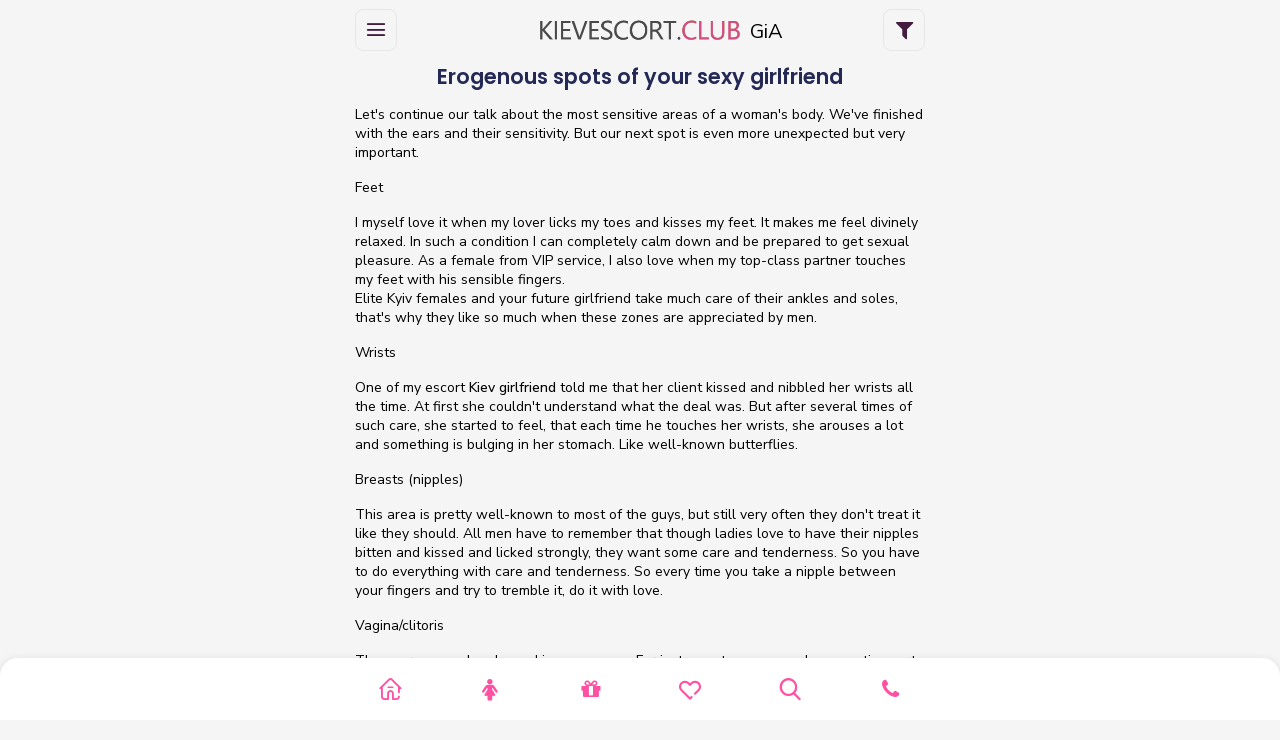

--- FILE ---
content_type: text/html; charset=UTF-8
request_url: https://kievescort.club/articles/Kiev-girlfriend
body_size: 10398
content:
<!DOCTYPE html>
<html lang="en">

<head>

    <!-- Meta -->
    <meta charset="utf-8">
    <meta name="viewport" content="width=device-width, initial-scale=1, maximum-scale=1, minimum-scale=1, minimal-ui, viewport-fit=cover">

    <title>Erogenous spots of your sexy girlfriend (part 2)</title>
    <meta name="description" content="An artcile about the most sensitive erogenous spots of your nice girlfriend!" />
    <link rel="shortcut icon" href="/favicon.ico" type="image/x-icon">
    <link rel="icon" href="/favicon.ico" type="image/x-icon">
            <meta name="robots" content="index, follow" />
        <link rel="alternate" hreflang="ru" href="https://kievescort.club/ru/articles/Kiev-girlfriend" />
    <link rel="alternate" hreflang="en" href="https://kievescort.club/articles/Kiev-girlfriend" />
    <meta name="google-site-verification" content="bpYTZXyl0dfIN-_oHgQU6NYbU8NKM_y2zvBlMl-SEEc" />
    <meta name="google-site-verification" content="AV9Xuu18tQiI7PXA15PMsKtVZTnOxZO6M8M2rCJ8XHk" />
            <link rel="canonical" href="https://kievescort.club/articles/Kiev-girlfriend" />
    
    <!-- Global CSS -->
    <link href="/app/view/vendor/bootstrap-select/dist/css/bootstrap-select.min.css?v=101" rel="stylesheet">
    <link rel="stylesheet" href="/app/view/vendor/bootstrap-touchspin/dist/jquery.bootstrap-touchspin.min.css?v=101">
    <link rel="stylesheet" href="/app/view/vendor/swiper/swiper-bundle.min.css?v=101">

    <!-- Stylesheets -->
    <link rel="stylesheet" class="main-css" type="text/css" href="/app/view/css/style.css?v=101">
    <link rel="stylesheet" type="text/css" href="/app/view/css/swiper-bundle.min.css?v=101">
    <link rel="stylesheet" type="text/css" href="/app/view/css/custom.css?v=1102">

    <link type="text/css" rel="stylesheet" href="/app/view/css/lightgallery.css?v=101" />
    <link type="text/css" rel="stylesheet" href="/app/view/css/lg-zoom.css?v=101" />
    <link rel="stylesheet" href="/app/view/css/lightbox.min.css?v=101">
    <script src="/app/view/js/lightgallery.min.js?v=101"></script>
    <script src="/app/view/js/lg-zoom.min.js?v=101"></script>

    <!-- Google Fonts -->
    <link rel="preconnect" href="https://fonts.googleapis.com">
    <link rel="preconnect" href="https://fonts.gstatic.com" crossorigin>
    <link href="https://fonts.googleapis.com/css2?family=Nunito+Sans:opsz,wght@6..12,200;6..12,300;6..12,400;6..12,500;6..12,600;6..12,700;6..12,800;6..12,900;6..12,1000&family=Poppins:wght@100;200;300;400;500;600;700;800;900&display=swap" rel="stylesheet">

    <!-- Global site tag (gtag.js) - Google Analytics -->
    <script async src="https://www.googletagmanager.com/gtag/js?id=UA-155238747-1"></script>
    <script>
        window.dataLayer = window.dataLayer || [];

        function gtag() {
            dataLayer.push(arguments);
        }
        gtag('js', new Date());

        gtag('config', 'UA-155238747-1');
    </script>

    


</head>

<body class="header-large">
    <div class="page-wrapper">

        <!-- Preloader -->
                <!-- Preloader end-->

        <!-- Header -->
        <header class="header header-fixed border-0">
            <div class="container">
                <div class="header-content">
                    <div class="left-content">
                        <a href="javascript:void(0);" class="menu-toggler">
                            <i class="icon feather icon-menu"></i>
                        </a>
                    </div>
                    <div class="mid-content header-logo">
                                                    <a href="/">
                                <img src="/app/view/img/logoclub.png?v=1" alt="">
                                <span style="color: #000; font-size: 20px; display: inline; position: absolute; top: 18px">&nbsp;&nbsp;GiA</span>
                            </a>
                                            </div>
                    <div class="right-content dz-meta">
                                                    <a href="javascript:void(0);" class="filter-icon filter-toggler">
                                <i class="fa fa-filter"></i>
                            </a>
                                            </div>
                </div>
            </div>
        </header>
        <!-- Header -->

        <!-- Sidebar -->
        <div class="dark-overlay"></div>
        <div class="sidebar">
            <div class="inner-sidebar">
                <div class="author-box"></div>
                
<ul class="nav navbar-nav">
			<li>
			<a class="nav-link" href="/today">
				<span>
					Available now				</span>
			</a>
		</li>

		<li class="submenu active">
			<a class="nav-link" href="#" onclick="$(this).parent().toggleClass('active')">
				<span>
					Model Catalog				</span>
			</a>
			<ul>
									<li>
						<a href="/escorts">
							All Models						</a>
					</li>
									<li>
						<a href="/basic">
							Standard Models						</a>
					</li>
									<li>
						<a href="/elite">
							Elite models						</a>
					</li>
									<li>
						<a href="/vip">
							VIP models						</a>
					</li>
									<li>
						<a href="/wishlist">
							Wishlist						</a>
					</li>
											</ul>
		</li>

		<li class="submenu">
			<a class="nav-link" href="#" onclick="$(this).parent().toggleClass('active')">
				<span>
					Details				</span>
			</a>
			<ul>
									<li>
						<a href="/news">
							News						</a>
					</li>
									<li>
						<a href="/discounts">
							Discount						</a>
					</li>
									<li>
						<a href="/health">
							Med tests						</a>
					</li>
									<li>
						<a href="/escort-travel-vacation">
							Travel						</a>
					</li>
									<li>
						<a href="/video-sex-online">
							Meeting online						</a>
					</li>
									<li>
						<a href="/terms">
							FAQ						</a>
					</li>
											</ul>
		</li>
		<li class="submenu contactsmenu">
			    
        <div class="gc-contacts">
        <a href="/contacts" class="h4">Contacts</a>

        <p><strong>Our managers online<span class="shy"> </span>from 10.00 A.M. till 11.00 P.M.</strong></p>

        <p><span style="color: #2198d5;"><i class="fa fa-telegram"></i> <a href="https://t.me/roperator" target="_blank" style="color: #2198d5;" rel="nofollow">Telegram</a></span></p>

        <p><span style="color: #2198d5;"><svg xmlns="http://www.w3.org/2000/svg" viewBox="0 0 512 512" style="height:14px; vertical-align:middle; fill: #7360f2;"><path d="M444 49.9C431.3 38.2 379.9 .9 265.3 .4c0 0-135.1-8.1-200.9 52.3C27.8 89.3 14.9 143 13.5 209.5c-1.4 66.5-3.1 191.1 117 224.9h.1l-.1 51.6s-.8 20.9 13 25.1c16.6 5.2 26.4-10.7 42.3-27.8 8.7-9.4 20.7-23.2 29.8-33.7 82.2 6.9 145.3-8.9 152.5-11.2 16.6-5.4 110.5-17.4 125.7-142 15.8-128.6-7.6-209.8-49.8-246.5zM457.9 287c-12.9 104-89 110.6-103 115.1-6 1.9-61.5 15.7-131.2 11.2 0 0-52 62.7-68.2 79-5.3 5.3-11.1 4.8-11-5.7 0-6.9 .4-85.7 .4-85.7-.1 0-.1 0 0 0-101.8-28.2-95.8-134.3-94.7-189.8 1.1-55.5 11.6-101 42.6-131.6 55.7-50.5 170.4-43 170.4-43 96.9 .4 143.3 29.6 154.1 39.4 35.7 30.6 53.9 103.8 40.6 211.1zm-139-80.8c.4 8.6-12.5 9.2-12.9 .6-1.1-22-11.4-32.7-32.6-33.9-8.6-.5-7.8-13.4 .7-12.9 27.9 1.5 43.4 17.5 44.8 46.2zm20.3 11.3c1-42.4-25.5-75.6-75.8-79.3-8.5-.6-7.6-13.5 .9-12.9 58 4.2 88.9 44.1 87.8 92.5-.1 8.6-13.1 8.2-12.9-.3zm47 13.4c.1 8.6-12.9 8.7-12.9 .1-.6-81.5-54.9-125.9-120.8-126.4-8.5-.1-8.5-12.9 0-12.9 73.7 .5 133 51.4 133.7 139.2zM374.9 329v.2c-10.8 19-31 40-51.8 33.3l-.2-.3c-21.1-5.9-70.8-31.5-102.2-56.5-16.2-12.8-31-27.9-42.4-42.4-10.3-12.9-20.7-28.2-30.8-46.6-21.3-38.5-26-55.7-26-55.7-6.7-20.8 14.2-41 33.3-51.8h.2c9.2-4.8 18-3.2 23.9 3.9 0 0 12.4 14.8 17.7 22.1 5 6.8 11.7 17.7 15.2 23.8 6.1 10.9 2.3 22-3.7 26.6l-12 9.6c-6.1 4.9-5.3 14-5.3 14s17.8 67.3 84.3 84.3c0 0 9.1 .8 14-5.3l9.6-12c4.6-6 15.7-9.8 26.6-3.7 14.7 8.3 33.4 21.2 45.8 32.9 7 5.7 8.6 14.4 3.8 23.6z"/></svg> <a href="viber://chat?number=%2B972555078580" target="_blank" style="color: #7360f2;" rel="nofollow">Viber</a></span></p>

        <p><span style="color: #00c656;"><i class="fa fa-whatsapp"></i> <a href="https://wa.me/+972559662704" target="_blank" style="color: #00c656;" rel="nofollow">Whatsapp</a></span></p>

        <p class="contact_additional"><a href="tel:+380443648868"><i class="fa fa-phone"></i> +38044-364-88-68</a></p>

        <p class="lmh contact_additional" style="white-space:nowrap"><a href="mailto:69escorts@googlemail.com"><i class="fa fa-envelope"></i> 69escorts@googlemail.com</a></p>

        <p><span style="color: #2198d5;"><i class="fa fa-telegram"></i> <a href="https://t.me/+cswO9Ptzxwo4NzEy" target="_blank" style="color: #2198d5;" rel="nofollow">Telegram Channel</a></span></p>

        <div class="anketa-header">According to the policy of our agency, the exchanging of contact
information between escort and client is prohibited. If a client asks
the model for a phone number, he will be blacklisted! </div>
        
        <div class="gc-subscribe">
            <form action="/subscribe/subscribe" method="post" class="subscribeform subscribe-submit">
            <input type="hidden" name="code" value="" class="g-code">
            <div class="line-block">
                <p class="c2-price">Subscribe to new girls</p>
                <div><input maxlength="64" name="dataemail" type="text" class="line-input form-control" placeholder="Your email" /></div>
                <div class="form-control btn subscribe-send">Send</div>
            </div>
        </form>
    </div>        
    </div>
		</li>
	
	<li class="submenu minsubmenu">
		<a class="nav-link" href="#" onclick="$(this).parent().toggleClass('active')">
			<span>
				More			</span>
		</a>
		<ul>
							<li>
					<a href="/boys">
						Boys					</a>
				</li>
									<li>
						<a href="/escorts/bdsm-gospozha">
							BDSM gospozha						</a>
					</li>
									<li>
						<a href="/escorts/bdsm-kiev">
							BDSM Kiev						</a>
					</li>
									<li>
						<a href="/escorts/group-sex">
							Group sex						</a>
					</li>
									<li>
						<a href="/escorts/blowjob-without-condom">
							Blowjob without condom						</a>
					</li>
									<li>
						<a href="/escorts/lesbi-znakomstva">
							Lesbi znakomstva						</a>
					</li>
									<li>
						<a href="/escorts/golden-rain">
							Golden rain 						</a>
					</li>
									<li>
						<a href="/escorts/anilingus">
							Anilingus						</a>
					</li>
									<li>
						<a href="/escorts/anal-sex">
							Anal sex						</a>
					</li>
													<li>
						<a href="/escort-girls-odessa-sex">
							Odessa Models						</a>
					</li>
									<li>
						<a href="/lviv">
							Lviv Escort						</a>
					</li>
									<li>
						<a href="/articles">
							Articles						</a>
					</li>
									<li>
						<a href="/currentevents">
							Events						</a>
					</li>
									<li>
						<a href="/ukraine">
							About UA						</a>
					</li>
								
					</ul>
	</li>
</ul>                <div class="sidebar-bottom">
                    <ul class="app-setting">
                        <li style="padding: 10px 15px">
                                                            <a rel="nofollow" href="/" style="display:inline-block"><img src="/app/view/img/us.png" width="16" height="11" alt=""> En</a><span style="display:inline-block">&nbsp;&nbsp;|&nbsp;&nbsp;</span><a rel="nofollow" href="/ru" style="display:inline-block"><img src="/app/view/img/ua.png" width="16" height="11" alt=""> Ru</a>
                                                    </li>
                    </ul>
                </div>
            </div>
        </div>
        <!-- Sidebar End -->

        <!-- Filter Sidebar -->
        <div class="filter-sidebar right">
            <div class="inner-sidebar">
                <div class="author-box"></div>
                
<form action="/escorts" method="get" id="search-form">
                <table cellspacing="10" cellpadding="0" border="0" class="search_table">
                        <tr class="sf-cat-row">
                <td colspan="2" style="text-align: center;">
                    <input type="submit" class="btn btn-primary" name="submit"  value="Find">
                                    </td>
            </tr>
            <tr>
                <td>
                    <span class="formh">Girls for today</span><br />
                </td>
                <td>
                    <nobr><input type="checkbox" name="today" class="inp" ></nobr>
                </td>
            </tr>
            <tr>
                <td>
                    <span class="formh">New girls</span><br />
                </td>
                <td>
                    <nobr><input type="checkbox" name="new" class="inp" ></nobr>
                </td>
            </tr>
            <tr>
                <td>
                    <span class="formh">New labs</span><br />
                </td>
                <td>
                    <nobr><input type="checkbox" name="newlabs" class="inp" ></nobr>
                </td>
            </tr>
            <tr>
                <td>
                    <span class="formh">With Video</span><br />
                </td>
                <td>
                    <nobr><input type="checkbox" name="video" class="inp" ></nobr>
                </td>
            </tr>
            <tr>
                <td>
                    <span class="formh">Discount</span><br />
                </td>
                <td>
                    <nobr><input type="checkbox" name="discount" class="inp" ></nobr>
                </td>
            </tr>
            <tr class="sf-cat-row">
                <td colspan="2" class="sf-cat">CATEGORIES</td>
            </tr>
            <tr>
                <td>
                    <span class="formh">Models</span><br />
                </td>
                <td style="white-space: nowrap;">
                    <input type="checkbox" name="model" class="inp" >
                </td>
            </tr>
            <tr>
                <td>
                    <span class="formh">Elite Models</span><br />
                </td>
                <td style="white-space: nowrap;">
                    <input type="checkbox" name="elite" class="inp" >
                </td>
            </tr>
            <tr>
                <td>
                    <span class="formh">VIP Models</span><br />
                </td>
                <td style="white-space: nowrap;">
                    <input type="checkbox" name="vip" class="inp" >
                </td>
            </tr>
            <tr class="sf-cat-row">
                <td colspan="2" class="sf-cat">INFO</td>
            </tr>
                            <tr>
                    <td>
                        <span class="formh">City</span><br />
                    </td>
                    <td style="white-space: nowrap;">
                                                                                                    <select name="char152" class="inp_full">
                                <option value="0">---</option>
                                                                    <option value="244" >Kyiv</option>
                                                                    <option value="275" >Odesa</option>
                                                                    <option value="303" >Batumi</option>
                                                                    <option value="302" >Prague</option>
                                                                    <option value="301" >Kremenchuk</option>
                                                                    <option value="298" >Ankara</option>
                                                                    <option value="305" >Poltava</option>
                                                                    <option value="300" >Bukovel</option>
                                                                    <option value="304" >Dnipro</option>
                                                                    <option value="299" >Kharkiv</option>
                                                                    <option value="291" >Dubai</option>
                                                                    <option value="289" >Lviv</option>
                                                                    <option value="287" >Warsaw</option>
                                                                    <option value="269" >France</option>
                                                                    <option value="246" ></option>
                                                            </select>
                                            </td>
                </tr>
                            <tr>
                    <td>
                        <span class="formh">Age</span><br />
                    </td>
                    <td style="white-space: nowrap;">
                                                                            <select name="char1from" class="inp_full2">
                                                                    <option value="19" >19</option>
                                                                    <option value="20" >20</option>
                                                                    <option value="21" >21</option>
                                                                    <option value="22" >22</option>
                                                                    <option value="23" >23</option>
                                                                    <option value="24" >24</option>
                                                                    <option value="25" >25</option>
                                                                    <option value="26" >26</option>
                                                                    <option value="27" >27</option>
                                                                    <option value="28" >28</option>
                                                                    <option value="29" >29</option>
                                                                    <option value="30" >30</option>
                                                                    <option value="31" >31</option>
                                                                    <option value="32" >32</option>
                                                                    <option value="33" >33</option>
                                                                    <option value="34" >34</option>
                                                                    <option value="35" >35</option>
                                                                    <option value="36" >36</option>
                                                                    <option value="37" >37</option>
                                                            </select>
                            <span class="formt"></span>
                            <select name="char1to" class="inp_full2">
                                                                                                    <option value="19" >19</option>
                                                                    <option value="20" >20</option>
                                                                    <option value="21" >21</option>
                                                                    <option value="22" >22</option>
                                                                    <option value="23" >23</option>
                                                                    <option value="24" >24</option>
                                                                    <option value="25" >25</option>
                                                                    <option value="26" >26</option>
                                                                    <option value="27" >27</option>
                                                                    <option value="28" >28</option>
                                                                    <option value="29" >29</option>
                                                                    <option value="30" >30</option>
                                                                    <option value="31" >31</option>
                                                                    <option value="32" >32</option>
                                                                    <option value="33" >33</option>
                                                                    <option value="34" >34</option>
                                                                    <option value="35" >35</option>
                                                                    <option value="36" >36</option>
                                                                    <option value="37" selected ="1">37</option>
                                                            </select>
                                                                    </td>
                </tr>
                            <tr>
                    <td>
                        <span class="formh">Hair</span><br />
                    </td>
                    <td style="white-space: nowrap;">
                                                                                                    <select name="char3" class="inp_full">
                                <option value="0">---</option>
                                                                    <option value="11" >light brown</option>
                                                                    <option value="10" >red</option>
                                                                    <option value="9" >black</option>
                                                                    <option value="8" >brown</option>
                                                                    <option value="7" >blond</option>
                                                            </select>
                                            </td>
                </tr>
                            <tr>
                    <td>
                        <span class="formh">Height</span><br />
                    </td>
                    <td style="white-space: nowrap;">
                                                                            <select name="char5from" class="inp_full2">
                                                                    <option value="156" >156</option>
                                                                    <option value="157" >157</option>
                                                                    <option value="159" >159</option>
                                                                    <option value="160" >160</option>
                                                                    <option value="163" >163</option>
                                                                    <option value="164" >164</option>
                                                                    <option value="165" >165</option>
                                                                    <option value="166" >166</option>
                                                                    <option value="167" >167</option>
                                                                    <option value="168" >168</option>
                                                                    <option value="169" >169</option>
                                                                    <option value="170" >170</option>
                                                                    <option value="171" >171</option>
                                                                    <option value="172" >172</option>
                                                                    <option value="173" >173</option>
                                                                    <option value="174" >174</option>
                                                                    <option value="175" >175</option>
                                                                    <option value="176" >176</option>
                                                                    <option value="178" >178</option>
                                                                    <option value="179" >179</option>
                                                                    <option value="180" >180</option>
                                                                    <option value="182" >182</option>
                                                            </select>
                            <span class="formt"></span>
                            <select name="char5to" class="inp_full2">
                                                                                                    <option value="156" >156</option>
                                                                    <option value="157" >157</option>
                                                                    <option value="159" >159</option>
                                                                    <option value="160" >160</option>
                                                                    <option value="163" >163</option>
                                                                    <option value="164" >164</option>
                                                                    <option value="165" >165</option>
                                                                    <option value="166" >166</option>
                                                                    <option value="167" >167</option>
                                                                    <option value="168" >168</option>
                                                                    <option value="169" >169</option>
                                                                    <option value="170" >170</option>
                                                                    <option value="171" >171</option>
                                                                    <option value="172" >172</option>
                                                                    <option value="173" >173</option>
                                                                    <option value="174" >174</option>
                                                                    <option value="175" >175</option>
                                                                    <option value="176" >176</option>
                                                                    <option value="178" >178</option>
                                                                    <option value="179" >179</option>
                                                                    <option value="180" >180</option>
                                                                    <option value="182" selected ="1">182</option>
                                                            </select>
                                                                    </td>
                </tr>
                            <tr>
                    <td>
                        <span class="formh">Weight</span><br />
                    </td>
                    <td style="white-space: nowrap;">
                                                                            <select name="char6from" class="inp_full2">
                                                                    <option value="43" >43</option>
                                                                    <option value="45" >45</option>
                                                                    <option value="46" >46</option>
                                                                    <option value="48" >48</option>
                                                                    <option value="49" >49</option>
                                                                    <option value="50" >50</option>
                                                                    <option value="51" >51</option>
                                                                    <option value="52" >52</option>
                                                                    <option value="53" >53</option>
                                                                    <option value="54" >54</option>
                                                                    <option value="55" >55</option>
                                                                    <option value="56" >56</option>
                                                                    <option value="58" >58</option>
                                                                    <option value="59" >59</option>
                                                                    <option value="60" >60</option>
                                                                    <option value="61" >61</option>
                                                                    <option value="62" >62</option>
                                                                    <option value="63" >63</option>
                                                                    <option value="64" >64</option>
                                                                    <option value="65" >65</option>
                                                                    <option value="67" >67</option>
                                                                    <option value="69" >69</option>
                                                            </select>
                            <span class="formt"></span>
                            <select name="char6to" class="inp_full2">
                                                                                                    <option value="43" >43</option>
                                                                    <option value="45" >45</option>
                                                                    <option value="46" >46</option>
                                                                    <option value="48" >48</option>
                                                                    <option value="49" >49</option>
                                                                    <option value="50" >50</option>
                                                                    <option value="51" >51</option>
                                                                    <option value="52" >52</option>
                                                                    <option value="53" >53</option>
                                                                    <option value="54" >54</option>
                                                                    <option value="55" >55</option>
                                                                    <option value="56" >56</option>
                                                                    <option value="58" >58</option>
                                                                    <option value="59" >59</option>
                                                                    <option value="60" >60</option>
                                                                    <option value="61" >61</option>
                                                                    <option value="62" >62</option>
                                                                    <option value="63" >63</option>
                                                                    <option value="64" >64</option>
                                                                    <option value="65" >65</option>
                                                                    <option value="67" >67</option>
                                                                    <option value="69" selected ="1">69</option>
                                                            </select>
                                                                    </td>
                </tr>
                            <tr>
                    <td>
                        <span class="formh">Breasts</span><br />
                    </td>
                    <td style="white-space: nowrap;">
                                                                                                    <select name="char127" class="inp_full">
                                <option value="0">---</option>
                                                                    <option value="209" >A</option>
                                                                    <option value="210" >B</option>
                                                                    <option value="211" >C</option>
                                                                    <option value="212" >D</option>
                                                                    <option value="213" >E</option>
                                                                    <option value="214" >F</option>
                                                            </select>
                                            </td>
                </tr>
                            <tr>
                    <td>
                        <span class="formh">Smoker</span><br />
                    </td>
                    <td style="white-space: nowrap;">
                                                                                                    <select name="char14" class="inp_full">
                                <option value="0">---</option>
                                                                    <option value="29" >Sometimes</option>
                                                                    <option value="28" >Yes</option>
                                                                    <option value="27" >No</option>
                                                            </select>
                                            </td>
                </tr>
                            <tr>
                    <td>
                        <span class="formh">Tours</span><br />
                    </td>
                    <td style="white-space: nowrap;">
                                                    <input type="checkbox" name="char48" class="inp" >
                                                                                            </td>
                </tr>
                            <tr>
                    <td>
                        <span class="formh">English</span><br />
                    </td>
                    <td style="white-space: nowrap;">
                                                                                                    <select name="char130" class="inp_full">
                                <option value="0">---</option>
                                                                    <option value="218" >Perfect</option>
                                                                    <option value="217" >Good</option>
                                                                    <option value="216" >Basic</option>
                                                                    <option value="215" >No</option>
                                                            </select>
                                            </td>
                </tr>
                        <tr class="sf-cat-row">
                <td colspan="2" class="sf-cat">INCLUDING</td>
            </tr>
                            <tr>
                    <td>
                        <span class="formh">Blowjob </span><br />
                    </td>
                    <td style="white-space: nowrap;">
                                                                            <select name="char102" class="inp_full">
                                <option value="0">---</option>
                                                                    <option value="223" >depends on person</option>
                                                                    <option value="157" >without condom</option>
                                                                    <option value="156" >with condom</option>
                                                            </select>
                                            </td>
                </tr>
                            <tr>
                    <td>
                        <span class="formh">Cumshot </span><br />
                    </td>
                    <td style="white-space: nowrap;">
                                                                            <select name="char103" class="inp_full">
                                <option value="0">---</option>
                                                                    <option value="160" >on body, on face</option>
                                                                    <option value="159" >on body</option>
                                                            </select>
                                            </td>
                </tr>
                            <tr>
                    <td>
                        <span class="formh">Toys</span><br />
                    </td>
                    <td style="white-space: nowrap;">
                                                    <input type="checkbox" name="char133" class="inp" >
                                                                    </td>
                </tr>
                            <tr>
                    <td>
                        <span class="formh">Deep Throat</span><br />
                    </td>
                    <td style="white-space: nowrap;">
                                                    <input type="checkbox" name="char132" class="inp" >
                                                                    </td>
                </tr>
                            <tr>
                    <td>
                        <span class="formh">Strapon</span><br />
                    </td>
                    <td style="white-space: nowrap;">
                                                    <input type="checkbox" name="char134" class="inp" >
                                                                    </td>
                </tr>
                            <tr>
                    <td>
                        <span class="formh">Uniforms</span><br />
                    </td>
                    <td style="white-space: nowrap;">
                                                    <input type="checkbox" name="char135" class="inp" >
                                                                    </td>
                </tr>
                            <tr>
                    <td>
                        <span class="formh">Prostate Massage</span><br />
                    </td>
                    <td style="white-space: nowrap;">
                                                    <input type="checkbox" name="char136" class="inp" >
                                                                    </td>
                </tr>
                        <tr class="sf-cat-row">
                <td colspan="2" class="sf-cat">EXTRA CHARGES</td>
            </tr>
                            <tr>
                    <td>
                        <span class="formh">CIM </span><br />
                    </td>
                    <td style="white-space: nowrap;">
                                                                            <select name="char123" class="inp_full">
                                <option value="0">---</option>
                                                                    <option value="162" >Yes +50$</option>
                                                                    <option value="161" >No</option>
                                                            </select>
                                            </td>
                </tr>
                            <tr>
                    <td>
                        <span class="formh">CIM&Swallow </span><br />
                    </td>
                    <td style="white-space: nowrap;">
                                                                            <select name="char112" class="inp_full">
                                <option value="0">---</option>
                                                                    <option value="180" >Yes +100$</option>
                                                                    <option value="176" >No</option>
                                                            </select>
                                            </td>
                </tr>
                            <tr>
                    <td>
                        <span class="formh">Anal </span><br />
                    </td>
                    <td style="white-space: nowrap;">
                                                                            <select name="char105" class="inp_full">
                                <option value="0">---</option>
                                                                    <option value="178" >Yes +150$</option>
                                                                    <option value="165" >No</option>
                                                            </select>
                                            </td>
                </tr>
                            <tr>
                    <td>
                        <span class="formh">Lesbi </span><br />
                    </td>
                    <td style="white-space: nowrap;">
                                                                            <select name="char106" class="inp_full">
                                <option value="0">---</option>
                                                                    <option value="179" >Yes +100$</option>
                                                                    <option value="166" >No</option>
                                                            </select>
                                            </td>
                </tr>
                            <tr>
                    <td>
                        <span class="formh">Couples </span><br />
                    </td>
                    <td style="white-space: nowrap;">
                                                                            <select name="char110" class="inp_full">
                                <option value="0">---</option>
                                                                    <option value="181" >Yes +50%</option>
                                                                    <option value="174" >No</option>
                                                            </select>
                                            </td>
                </tr>
                            <tr>
                    <td>
                        <span class="formh">Domination </span><br />
                    </td>
                    <td style="white-space: nowrap;">
                                                                            <select name="char113" class="inp_full">
                                <option value="0">---</option>
                                                                    <option value="183" >Yes +50$</option>
                                                                    <option value="177" >No</option>
                                                            </select>
                                            </td>
                </tr>
                            <tr>
                    <td>
                        <span class="formh">Slave </span><br />
                    </td>
                    <td style="white-space: nowrap;">
                                                                            <select name="char116" class="inp_full">
                                <option value="0">---</option>
                                                                    <option value="190" >Yes +80$</option>
                                                                    <option value="189" >No</option>
                                                            </select>
                                            </td>
                </tr>
                            <tr>
                    <td>
                        <span class="formh">G-rain give </span><br />
                    </td>
                    <td style="white-space: nowrap;">
                                                                            <select name="char114" class="inp_full">
                                <option value="0">---</option>
                                                                    <option value="185" >Yes +50$</option>
                                                                    <option value="184" >No</option>
                                                            </select>
                                            </td>
                </tr>
                            <tr>
                    <td>
                        <span class="formh">G-rain rec. </span><br />
                    </td>
                    <td style="white-space: nowrap;">
                                                                            <select name="char115" class="inp_full">
                                <option value="0">---</option>
                                                                    <option value="187" >Yes +100$</option>
                                                                    <option value="186" >No</option>
                                                            </select>
                                            </td>
                </tr>
                            <tr>
                    <td>
                        <span class="formh">Rimming</span><br />
                    </td>
                    <td style="white-space: nowrap;">
                                                                            <select name="char122" class="inp_full">
                                <option value="0">---</option>
                                                                    <option value="200" >Yes +50$</option>
                                                                    <option value="199" >No</option>
                                                            </select>
                                            </td>
                </tr>
                            <tr>
                    <td>
                        <span class="formh">Group 2per. </span><br />
                    </td>
                    <td style="white-space: nowrap;">
                                                                            <select name="char111" class="inp_full">
                                <option value="0">---</option>
                                                                    <option value="182" >Yes +50%</option>
                                                                    <option value="175" >No</option>
                                                            </select>
                                            </td>
                </tr>
                            <tr>
                    <td>
                        <span class="formh">Group 3per.</span><br />
                    </td>
                    <td style="white-space: nowrap;">
                                                                            <select name="char126" class="inp_full">
                                <option value="0">---</option>
                                                                    <option value="207" >Yes +70%</option>
                                                                    <option value="206" >No</option>
                                                            </select>
                                            </td>
                </tr>
                            <tr>
                    <td>
                        <span class="formh">Double penetration</span><br />
                    </td>
                    <td style="white-space: nowrap;">
                                                                            <select name="char124" class="inp_full">
                                <option value="0">---</option>
                                                                    <option value="202" >Yes +200$</option>
                                                                    <option value="201" >No</option>
                                                            </select>
                                            </td>
                </tr>
                            <tr>
                    <td>
                        <span class="formh">Video shooting</span><br />
                    </td>
                    <td style="white-space: nowrap;">
                                                                            <select name="char125" class="inp_full">
                                <option value="0">---</option>
                                                                    <option value="205" >Yes +500$</option>
                                                                    <option value="204" >No</option>
                                                            </select>
                                            </td>
                </tr>
                            <tr>
                    <td>
                        <span class="formh">Hard slave</span><br />
                    </td>
                    <td style="white-space: nowrap;">
                                                                            <select name="char138" class="inp_full">
                                <option value="0">---</option>
                                                                    <option value="222" >Yes +200$</option>
                                                                    <option value="221" >No</option>
                                                            </select>
                                            </td>
                </tr>
                        <tr>
                <td colspan="2" class="sf-cat"></td>
            </tr>
            <tr class="sf-cat-row">
                <td colspan="2" style="text-align: center;">
                    <input type="submit" class="btn btn-primary" name="submit"  value="Find">
                                        <input type="hidden" name="filter" value="1">
                </td>
            </tr>
            </tbody>
            </table>
</form>                <div class="sidebar-bottom">
                </div>
            </div>
        </div>
        <!-- Filter Sidebar End -->

                    <div class="container">
                <div class="static cont">
                    <h1 class="h3 text-center mb-3">Erogenous spots of your sexy girlfriend</h1>
                    <p>Let's continue our talk about the most sensitive areas of a woman's body. We've finished with the ears and their sensitivity. But our next spot is even more unexpected but very important.</p>
<p>Feet</p>
<p>I myself love it when my lover licks my toes and kisses my feet. It makes me feel divinely relaxed. In such a condition I can completely calm down and be prepared to get sexual pleasure. As a female from VIP service, I also love when my top-class partner touches my feet with his sensible fingers. <br />
Elite Kyiv females and your future girlfriend take much care of their ankles and soles, that's why they like so much when these zones are appreciated by men.</p>
<p>Wrists</p>
<p>One of my escort <strong>Kiev girlfriend</strong> told me that her client kissed and nibbled her wrists all the time. At first she couldn't understand what the deal was. But after several times of such care, she started to feel, that each time he touches her wrists, she arouses a lot and something is bulging in her stomach. Like well-known butterflies.</p>
<p>Breasts (nipples)</p>
<p>This area is pretty well-known to most of the guys, but still very often they don't treat it like they should. All men have to remember that though ladies love to have their nipples bitten and kissed and licked strongly, they want some care and tenderness. So you have to do everything with care and tenderness. So every time you take a nipple between your fingers and try to tremble it, do it with love.</p>
<p>Vagina/clitoris</p>
<p>These areas can be pleased in many ways. For instance, tongue can play an active part here. Fingers and penis are also important for elite girlfriends, but <a href="/girl/zoya3">professional sex in Ukraine</a> requires more sophisticated actions. That's why man's tongue can lead elite prostitute to a quick and lightning orgasm which will be impressing and even shocking!</p>
<p>Lips</p>
<p>Of course your Kyiv girlfriend will love kissing on the lips. Lips are very sensitive and when they are touched simultaneously with different stimulation, the pleasure will reach it's hop spot!</p>
<p>Your girlfriend - Zoya<br />
&nbsp;</p>
                    
                                            <div class="h4">
    <a href="/escorts">All girls</a>
</div>
<div class="gr-list">
    <div>
                    <div onclick="location.href='/girl/adelina4'" class="gr-item" style="background-image:url('/thumb?src=pic/girl/1139.jpg&amp;width=570&amp;height=740&amp;crop=1')">
                                

    <a href="/wishlist" class=" dz-wishlist" onclick="add_to_wish(1139); event.stopPropagation(); return false;" data-wish-id="1139">
        <span style="display:none"><i class="fa fa-heart"></i></span>
        <span><i class="fa fa-heart-o"></i></span>
    </a>
                <span class="gri">Adelina<i class="fa fa-circle today"></i></span>
            </div>
                    <div onclick="location.href='/girl/adriana2'" class="gr-item" style="background-image:url('/thumb?src=pic/girl/1063.jpg&amp;width=570&amp;height=740&amp;crop=1')">
                                

    <a href="/wishlist" class=" dz-wishlist" onclick="add_to_wish(1063); event.stopPropagation(); return false;" data-wish-id="1063">
        <span style="display:none"><i class="fa fa-heart"></i></span>
        <span><i class="fa fa-heart-o"></i></span>
    </a>
                <span class="gri">Adriana</span>
            </div>
                    <div onclick="location.href='/girl/aiza1'" class="gr-item" style="background-image:url('/thumb?src=pic/girl/963.jpg&amp;width=570&amp;height=740&amp;crop=1')">
                                

    <a href="/wishlist" class=" dz-wishlist" onclick="add_to_wish(963); event.stopPropagation(); return false;" data-wish-id="963">
        <span style="display:none"><i class="fa fa-heart"></i></span>
        <span><i class="fa fa-heart-o"></i></span>
    </a>
                <span class="gri">Aiza</span>
            </div>
                    <div onclick="location.href='/girl/alena21'" class="gr-item" style="background-image:url('/thumb?src=pic/girl/871.jpg&amp;width=570&amp;height=740&amp;crop=1')">
                                

    <a href="/wishlist" class=" dz-wishlist" onclick="add_to_wish(871); event.stopPropagation(); return false;" data-wish-id="871">
        <span style="display:none"><i class="fa fa-heart"></i></span>
        <span><i class="fa fa-heart-o"></i></span>
    </a>
                <span class="gri">Alena</span>
            </div>
                    <div onclick="location.href='/girl/alina9'" class="gr-item" style="background-image:url('/thumb?src=pic/girl/957.jpg&amp;width=570&amp;height=740&amp;crop=1')">
                                

    <a href="/wishlist" class=" dz-wishlist" onclick="add_to_wish(957); event.stopPropagation(); return false;" data-wish-id="957">
        <span style="display:none"><i class="fa fa-heart"></i></span>
        <span><i class="fa fa-heart-o"></i></span>
    </a>
                <span class="gri">Alina</span>
            </div>
                    <div onclick="location.href='/girl/anastasia4'" class="gr-item" style="background-image:url('/thumb?src=pic/girl/1147.jpg&amp;width=570&amp;height=740&amp;crop=1')">
                                

    <a href="/wishlist" class=" dz-wishlist" onclick="add_to_wish(1147); event.stopPropagation(); return false;" data-wish-id="1147">
        <span style="display:none"><i class="fa fa-heart"></i></span>
        <span><i class="fa fa-heart-o"></i></span>
    </a>
                <span class="gri">Anastasia</span>
            </div>
                    <div onclick="location.href='/girl/anna16'" class="gr-item" style="background-image:url('/thumb?src=pic/girl/1127.jpg&amp;width=570&amp;height=740&amp;crop=1')">
                                

    <a href="/wishlist" class=" dz-wishlist" onclick="add_to_wish(1127); event.stopPropagation(); return false;" data-wish-id="1127">
        <span style="display:none"><i class="fa fa-heart"></i></span>
        <span><i class="fa fa-heart-o"></i></span>
    </a>
                <span class="gri">Anna</span>
            </div>
                    <div onclick="location.href='/girl/arina5'" class="gr-item" style="background-image:url('/thumb?src=pic/girl/716.jpg&amp;width=570&amp;height=740&amp;crop=1')">
                                

    <a href="/wishlist" class=" dz-wishlist" onclick="add_to_wish(716); event.stopPropagation(); return false;" data-wish-id="716">
        <span style="display:none"><i class="fa fa-heart"></i></span>
        <span><i class="fa fa-heart-o"></i></span>
    </a>
                <span class="gri">Arina<i class="fa fa-circle today"></i></span>
            </div>
                    <div onclick="location.href='/girl/asya7'" class="gr-item" style="background-image:url('/thumb?src=pic/girl/1043.jpg&amp;width=570&amp;height=740&amp;crop=1')">
                                

    <a href="/wishlist" class=" dz-wishlist" onclick="add_to_wish(1043); event.stopPropagation(); return false;" data-wish-id="1043">
        <span style="display:none"><i class="fa fa-heart"></i></span>
        <span><i class="fa fa-heart-o"></i></span>
    </a>
                <span class="gri">Asya<i class="fa fa-circle today"></i></span>
            </div>
                    <div onclick="location.href='/girl/aurora1'" class="gr-item" style="background-image:url('/thumb?src=pic/girl/965.jpg&amp;width=570&amp;height=740&amp;crop=1')">
                                

    <a href="/wishlist" class=" dz-wishlist" onclick="add_to_wish(965); event.stopPropagation(); return false;" data-wish-id="965">
        <span style="display:none"><i class="fa fa-heart"></i></span>
        <span><i class="fa fa-heart-o"></i></span>
    </a>
                <span class="gri">Aurora</span>
            </div>
                    <div onclick="location.href='/girl/bella3'" class="gr-item" style="background-image:url('/thumb?src=pic/girl/568.jpg&amp;width=570&amp;height=740&amp;crop=1')">
                                

    <a href="/wishlist" class=" dz-wishlist" onclick="add_to_wish(568); event.stopPropagation(); return false;" data-wish-id="568">
        <span style="display:none"><i class="fa fa-heart"></i></span>
        <span><i class="fa fa-heart-o"></i></span>
    </a>
                <span class="gri">Bella</span>
            </div>
                    <div onclick="location.href='/girl/bogdana8'" class="gr-item" style="background-image:url('/thumb?src=pic/girl/866.jpg&amp;width=570&amp;height=740&amp;crop=1')">
                                

    <a href="/wishlist" class=" dz-wishlist" onclick="add_to_wish(866); event.stopPropagation(); return false;" data-wish-id="866">
        <span style="display:none"><i class="fa fa-heart"></i></span>
        <span><i class="fa fa-heart-o"></i></span>
    </a>
                <span class="gri">Bogdana</span>
            </div>
                    <div onclick="location.href='/girl/dana8'" class="gr-item" style="background-image:url('/thumb?src=pic/girl/1053.jpg&amp;width=570&amp;height=740&amp;crop=1')">
                                

    <a href="/wishlist" class=" dz-wishlist" onclick="add_to_wish(1053); event.stopPropagation(); return false;" data-wish-id="1053">
        <span style="display:none"><i class="fa fa-heart"></i></span>
        <span><i class="fa fa-heart-o"></i></span>
    </a>
                <span class="gri">Dana</span>
            </div>
                    <div onclick="location.href='/girl/daria2'" class="gr-item" style="background-image:url('/thumb?src=pic/girl/1122.jpg&amp;width=570&amp;height=740&amp;crop=1')">
                                

    <a href="/wishlist" class=" dz-wishlist" onclick="add_to_wish(1122); event.stopPropagation(); return false;" data-wish-id="1122">
        <span style="display:none"><i class="fa fa-heart"></i></span>
        <span><i class="fa fa-heart-o"></i></span>
    </a>
                <span class="gri">Daria<i class="fa fa-circle today"></i></span>
            </div>
                    <div onclick="location.href='/girl/dominika6'" class="gr-item" style="background-image:url('/thumb?src=pic/girl/1146.jpg&amp;width=570&amp;height=740&amp;crop=1')">
                                

    <a href="/wishlist" class=" dz-wishlist" onclick="add_to_wish(1146); event.stopPropagation(); return false;" data-wish-id="1146">
        <span style="display:none"><i class="fa fa-heart"></i></span>
        <span><i class="fa fa-heart-o"></i></span>
    </a>
                <span class="gri">Dominika</span>
            </div>
                    <div onclick="location.href='/girl/elena20'" class="gr-item" style="background-image:url('/thumb?src=pic/girl/1116.jpg&amp;width=570&amp;height=740&amp;crop=1')">
                                

    <a href="/wishlist" class=" dz-wishlist" onclick="add_to_wish(1116); event.stopPropagation(); return false;" data-wish-id="1116">
        <span style="display:none"><i class="fa fa-heart"></i></span>
        <span><i class="fa fa-heart-o"></i></span>
    </a>
                <span class="gri">Elena</span>
            </div>
                    <div onclick="location.href='/girl/elina3'" class="gr-item" style="background-image:url('/thumb?src=pic/girl/1129.jpg&amp;width=570&amp;height=740&amp;crop=1')">
                                

    <a href="/wishlist" class=" dz-wishlist" onclick="add_to_wish(1129); event.stopPropagation(); return false;" data-wish-id="1129">
        <span style="display:none"><i class="fa fa-heart"></i></span>
        <span><i class="fa fa-heart-o"></i></span>
    </a>
                <span class="gri">Elina<i class="fa fa-circle today"></i></span>
            </div>
                    <div onclick="location.href='/girl/ella2'" class="gr-item" style="background-image:url('/thumb?src=pic/girl/1108.jpg&amp;width=570&amp;height=740&amp;crop=1')">
                                

    <a href="/wishlist" class=" dz-wishlist" onclick="add_to_wish(1108); event.stopPropagation(); return false;" data-wish-id="1108">
        <span style="display:none"><i class="fa fa-heart"></i></span>
        <span><i class="fa fa-heart-o"></i></span>
    </a>
                <span class="gri">Ella</span>
            </div>
                    <div onclick="location.href='/girl/elza1'" class="gr-item" style="background-image:url('/thumb?src=pic/girl/976.jpg&amp;width=570&amp;height=740&amp;crop=1')">
                                

    <a href="/wishlist" class=" dz-wishlist" onclick="add_to_wish(976); event.stopPropagation(); return false;" data-wish-id="976">
        <span style="display:none"><i class="fa fa-heart"></i></span>
        <span><i class="fa fa-heart-o"></i></span>
    </a>
                <span class="gri">Elza</span>
            </div>
                    <div onclick="location.href='/girl/emma8'" class="gr-item" style="background-image:url('/thumb?src=pic/girl/629.jpg&amp;width=570&amp;height=740&amp;crop=1')">
                                

    <a href="/wishlist" class=" dz-wishlist" onclick="add_to_wish(629); event.stopPropagation(); return false;" data-wish-id="629">
        <span style="display:none"><i class="fa fa-heart"></i></span>
        <span><i class="fa fa-heart-o"></i></span>
    </a>
                <span class="gri">Emma</span>
            </div>
                    <div onclick="location.href='/girl/eva14'" class="gr-item" style="background-image:url('/thumb?src=pic/girl/605.jpg&amp;width=570&amp;height=740&amp;crop=1')">
                                

    <a href="/wishlist" class=" dz-wishlist" onclick="add_to_wish(605); event.stopPropagation(); return false;" data-wish-id="605">
        <span style="display:none"><i class="fa fa-heart"></i></span>
        <span><i class="fa fa-heart-o"></i></span>
    </a>
                <span class="gri">Eva</span>
            </div>
                    <div onclick="location.href='/girl/evelina5'" class="gr-item" style="background-image:url('/thumb?src=pic/girl/746.jpg&amp;width=570&amp;height=740&amp;crop=1')">
                                

    <a href="/wishlist" class=" dz-wishlist" onclick="add_to_wish(746); event.stopPropagation(); return false;" data-wish-id="746">
        <span style="display:none"><i class="fa fa-heart"></i></span>
        <span><i class="fa fa-heart-o"></i></span>
    </a>
                <span class="gri">Evelina</span>
            </div>
                    <div onclick="location.href='/girl/inessa2'" class="gr-item" style="background-image:url('/thumb?src=pic/girl/622.jpg&amp;width=570&amp;height=740&amp;crop=1')">
                                

    <a href="/wishlist" class=" dz-wishlist" onclick="add_to_wish(622); event.stopPropagation(); return false;" data-wish-id="622">
        <span style="display:none"><i class="fa fa-heart"></i></span>
        <span><i class="fa fa-heart-o"></i></span>
    </a>
                <span class="gri">Inessa</span>
            </div>
                    <div onclick="location.href='/girl/inna10'" class="gr-item" style="background-image:url('/thumb?src=pic/girl/1045.jpg&amp;width=570&amp;height=740&amp;crop=1')">
                                

    <a href="/wishlist" class=" dz-wishlist" onclick="add_to_wish(1045); event.stopPropagation(); return false;" data-wish-id="1045">
        <span style="display:none"><i class="fa fa-heart"></i></span>
        <span><i class="fa fa-heart-o"></i></span>
    </a>
                <span class="gri">Inna</span>
            </div>
                    <div onclick="location.href='/girl/ivanna5'" class="gr-item" style="background-image:url('/thumb?src=pic/girl/1150.jpg&amp;width=570&amp;height=740&amp;crop=1')">
                                

    <a href="/wishlist" class=" dz-wishlist" onclick="add_to_wish(1150); event.stopPropagation(); return false;" data-wish-id="1150">
        <span style="display:none"><i class="fa fa-heart"></i></span>
        <span><i class="fa fa-heart-o"></i></span>
    </a>
                <span class="gri">Ivanna</span>
            </div>
                    <div onclick="location.href='/girl/kamila5'" class="gr-item" style="background-image:url('/thumb?src=pic/girl/1148.jpg&amp;width=570&amp;height=740&amp;crop=1')">
                                

    <a href="/wishlist" class=" dz-wishlist" onclick="add_to_wish(1148); event.stopPropagation(); return false;" data-wish-id="1148">
        <span style="display:none"><i class="fa fa-heart"></i></span>
        <span><i class="fa fa-heart-o"></i></span>
    </a>
                <span class="gri">Kamila<i class="fa fa-circle today"></i></span>
            </div>
                    <div onclick="location.href='/girl/karina22'" class="gr-item" style="background-image:url('/thumb?src=pic/girl/1155.jpg&amp;width=570&amp;height=740&amp;crop=1')">
                                

    <a href="/wishlist" class=" dz-wishlist" onclick="add_to_wish(1155); event.stopPropagation(); return false;" data-wish-id="1155">
        <span style="display:none"><i class="fa fa-heart"></i></span>
        <span><i class="fa fa-heart-o"></i></span>
    </a>
                <span class="gri">Karina</span>
            </div>
                    <div onclick="location.href='/girl/katia15'" class="gr-item" style="background-image:url('/thumb?src=pic/girl/1078.jpg&amp;width=570&amp;height=740&amp;crop=1')">
                                

    <a href="/wishlist" class=" dz-wishlist" onclick="add_to_wish(1078); event.stopPropagation(); return false;" data-wish-id="1078">
        <span style="display:none"><i class="fa fa-heart"></i></span>
        <span><i class="fa fa-heart-o"></i></span>
    </a>
                <span class="gri">Katia<i class="fa fa-circle today"></i></span>
            </div>
                    <div onclick="location.href='/girl/kira18'" class="gr-item" style="background-image:url('/thumb?src=pic/girl/1014.jpg&amp;width=570&amp;height=740&amp;crop=1')">
                                

    <a href="/wishlist" class=" dz-wishlist" onclick="add_to_wish(1014); event.stopPropagation(); return false;" data-wish-id="1014">
        <span style="display:none"><i class="fa fa-heart"></i></span>
        <span><i class="fa fa-heart-o"></i></span>
    </a>
                <span class="gri">Kira<i class="fa fa-circle today"></i></span>
            </div>
                    <div onclick="location.href='/girl/kristina16'" class="gr-item" style="background-image:url('/thumb?src=pic/girl/1119.jpg&amp;width=570&amp;height=740&amp;crop=1')">
                                

    <a href="/wishlist" class=" dz-wishlist" onclick="add_to_wish(1119); event.stopPropagation(); return false;" data-wish-id="1119">
        <span style="display:none"><i class="fa fa-heart"></i></span>
        <span><i class="fa fa-heart-o"></i></span>
    </a>
                <span class="gri">Kristina</span>
            </div>
                    <div onclick="location.href='/girl/ksenia4'" class="gr-item" style="background-image:url('/thumb?src=pic/girl/863.jpg&amp;width=570&amp;height=740&amp;crop=1')">
                                

    <a href="/wishlist" class=" dz-wishlist" onclick="add_to_wish(863); event.stopPropagation(); return false;" data-wish-id="863">
        <span style="display:none"><i class="fa fa-heart"></i></span>
        <span><i class="fa fa-heart-o"></i></span>
    </a>
                <span class="gri">Ksenia</span>
            </div>
                    <div onclick="location.href='/girl/lillit1'" class="gr-item" style="background-image:url('/thumb?src=pic/girl/893.jpg&amp;width=570&amp;height=740&amp;crop=1')">
                                

    <a href="/wishlist" class=" dz-wishlist" onclick="add_to_wish(893); event.stopPropagation(); return false;" data-wish-id="893">
        <span style="display:none"><i class="fa fa-heart"></i></span>
        <span><i class="fa fa-heart-o"></i></span>
    </a>
                <span class="gri">Lillit</span>
            </div>
                    <div onclick="location.href='/girl/liza10'" class="gr-item" style="background-image:url('/thumb?src=pic/girl/571.jpg&amp;width=570&amp;height=740&amp;crop=1')">
                                

    <a href="/wishlist" class=" dz-wishlist" onclick="add_to_wish(571); event.stopPropagation(); return false;" data-wish-id="571">
        <span style="display:none"><i class="fa fa-heart"></i></span>
        <span><i class="fa fa-heart-o"></i></span>
    </a>
                <span class="gri">Liza</span>
            </div>
                    <div onclick="location.href='/girl/lubov1'" class="gr-item" style="background-image:url('/thumb?src=pic/girl/1140.jpg&amp;width=570&amp;height=740&amp;crop=1')">
                                

    <a href="/wishlist" class=" dz-wishlist" onclick="add_to_wish(1140); event.stopPropagation(); return false;" data-wish-id="1140">
        <span style="display:none"><i class="fa fa-heart"></i></span>
        <span><i class="fa fa-heart-o"></i></span>
    </a>
                <span class="gri">Lubov</span>
            </div>
                    <div onclick="location.href='/girl/marta5'" class="gr-item" style="background-image:url('/thumb?src=pic/girl/864.jpg&amp;width=570&amp;height=740&amp;crop=1')">
                                

    <a href="/wishlist" class=" dz-wishlist" onclick="add_to_wish(864); event.stopPropagation(); return false;" data-wish-id="864">
        <span style="display:none"><i class="fa fa-heart"></i></span>
        <span><i class="fa fa-heart-o"></i></span>
    </a>
                <span class="gri">Marta<i class="fa fa-circle today"></i></span>
            </div>
                    <div onclick="location.href='/girl/masha8'" class="gr-item" style="background-image:url('/thumb?src=pic/girl/561.jpg&amp;width=570&amp;height=740&amp;crop=1')">
                                

    <a href="/wishlist" class=" dz-wishlist" onclick="add_to_wish(561); event.stopPropagation(); return false;" data-wish-id="561">
        <span style="display:none"><i class="fa fa-heart"></i></span>
        <span><i class="fa fa-heart-o"></i></span>
    </a>
                <span class="gri">Masha<i class="fa fa-circle today"></i></span>
            </div>
                    <div onclick="location.href='/girl/maya6'" class="gr-item" style="background-image:url('/thumb?src=pic/girl/968.jpg&amp;width=570&amp;height=740&amp;crop=1')">
                                

    <a href="/wishlist" class=" dz-wishlist" onclick="add_to_wish(968); event.stopPropagation(); return false;" data-wish-id="968">
        <span style="display:none"><i class="fa fa-heart"></i></span>
        <span><i class="fa fa-heart-o"></i></span>
    </a>
                <span class="gri">Maya<i class="fa fa-circle today"></i></span>
            </div>
                    <div onclick="location.href='/girl/michelle4'" class="gr-item" style="background-image:url('/thumb?src=pic/girl/1109.jpg&amp;width=570&amp;height=740&amp;crop=1')">
                                

    <a href="/wishlist" class=" dz-wishlist" onclick="add_to_wish(1109); event.stopPropagation(); return false;" data-wish-id="1109">
        <span style="display:none"><i class="fa fa-heart"></i></span>
        <span><i class="fa fa-heart-o"></i></span>
    </a>
                <span class="gri">Michelle</span>
            </div>
                    <div onclick="location.href='/girl/milana3'" class="gr-item" style="background-image:url('/thumb?src=pic/girl/1121.jpg&amp;width=570&amp;height=740&amp;crop=1')">
                                

    <a href="/wishlist" class=" dz-wishlist" onclick="add_to_wish(1121); event.stopPropagation(); return false;" data-wish-id="1121">
        <span style="display:none"><i class="fa fa-heart"></i></span>
        <span><i class="fa fa-heart-o"></i></span>
    </a>
                <span class="gri">Milana</span>
            </div>
                    <div onclick="location.href='/girl/mira3'" class="gr-item" style="background-image:url('/thumb?src=pic/girl/1100.jpg&amp;width=570&amp;height=740&amp;crop=1')">
                                

    <a href="/wishlist" class=" dz-wishlist" onclick="add_to_wish(1100); event.stopPropagation(); return false;" data-wish-id="1100">
        <span style="display:none"><i class="fa fa-heart"></i></span>
        <span><i class="fa fa-heart-o"></i></span>
    </a>
                <span class="gri">Mira</span>
            </div>
                    <div onclick="location.href='/girl/natali2'" class="gr-item" style="background-image:url('/thumb?src=pic/girl/977.jpg&amp;width=570&amp;height=740&amp;crop=1')">
                                

    <a href="/wishlist" class=" dz-wishlist" onclick="add_to_wish(977); event.stopPropagation(); return false;" data-wish-id="977">
        <span style="display:none"><i class="fa fa-heart"></i></span>
        <span><i class="fa fa-heart-o"></i></span>
    </a>
                <span class="gri">Natali</span>
            </div>
                    <div onclick="location.href='/girl/nika13'" class="gr-item" style="background-image:url('/thumb?src=pic/girl/1070.jpg&amp;width=570&amp;height=740&amp;crop=1')">
                                

    <a href="/wishlist" class=" dz-wishlist" onclick="add_to_wish(1070); event.stopPropagation(); return false;" data-wish-id="1070">
        <span style="display:none"><i class="fa fa-heart"></i></span>
        <span><i class="fa fa-heart-o"></i></span>
    </a>
                <span class="gri">Nika<i class="fa fa-circle today"></i></span>
            </div>
                    <div onclick="location.href='/girl/olga23'" class="gr-item" style="background-image:url('/thumb?src=pic/girl/693.jpg&amp;width=570&amp;height=740&amp;crop=1')">
                                

    <a href="/wishlist" class=" dz-wishlist" onclick="add_to_wish(693); event.stopPropagation(); return false;" data-wish-id="693">
        <span style="display:none"><i class="fa fa-heart"></i></span>
        <span><i class="fa fa-heart-o"></i></span>
    </a>
                <span class="gri">Olga</span>
            </div>
                    <div onclick="location.href='/girl/rita15'" class="gr-item" style="background-image:url('/thumb?src=pic/girl/940.jpg&amp;width=570&amp;height=740&amp;crop=1')">
                                

    <a href="/wishlist" class=" dz-wishlist" onclick="add_to_wish(940); event.stopPropagation(); return false;" data-wish-id="940">
        <span style="display:none"><i class="fa fa-heart"></i></span>
        <span><i class="fa fa-heart-o"></i></span>
    </a>
                <span class="gri">Rita</span>
            </div>
                    <div onclick="location.href='/girl/ruslana13'" class="gr-item" style="background-image:url('/thumb?src=pic/girl/1020.jpg&amp;width=570&amp;height=740&amp;crop=1')">
                                

    <a href="/wishlist" class=" dz-wishlist" onclick="add_to_wish(1020); event.stopPropagation(); return false;" data-wish-id="1020">
        <span style="display:none"><i class="fa fa-heart"></i></span>
        <span><i class="fa fa-heart-o"></i></span>
    </a>
                <span class="gri">Ruslana</span>
            </div>
                    <div onclick="location.href='/girl/sabina7'" class="gr-item" style="background-image:url('/thumb?src=pic/girl/1094.jpg&amp;width=570&amp;height=740&amp;crop=1')">
                                

    <a href="/wishlist" class=" dz-wishlist" onclick="add_to_wish(1094); event.stopPropagation(); return false;" data-wish-id="1094">
        <span style="display:none"><i class="fa fa-heart"></i></span>
        <span><i class="fa fa-heart-o"></i></span>
    </a>
                <span class="gri">Sabina</span>
            </div>
                    <div onclick="location.href='/girl/slava10'" class="gr-item" style="background-image:url('/thumb?src=pic/girl/1112.jpg&amp;width=570&amp;height=740&amp;crop=1')">
                                

    <a href="/wishlist" class=" dz-wishlist" onclick="add_to_wish(1112); event.stopPropagation(); return false;" data-wish-id="1112">
        <span style="display:none"><i class="fa fa-heart"></i></span>
        <span><i class="fa fa-heart-o"></i></span>
    </a>
                <span class="gri">Slava</span>
            </div>
                    <div onclick="location.href='/girl/sofia13'" class="gr-item" style="background-image:url('/thumb?src=pic/girl/1133.jpg&amp;width=570&amp;height=740&amp;crop=1')">
                                

    <a href="/wishlist" class=" dz-wishlist" onclick="add_to_wish(1133); event.stopPropagation(); return false;" data-wish-id="1133">
        <span style="display:none"><i class="fa fa-heart"></i></span>
        <span><i class="fa fa-heart-o"></i></span>
    </a>
                <span class="gri">Sofia</span>
            </div>
                    <div onclick="location.href='/girl/stella2'" class="gr-item" style="background-image:url('/thumb?src=pic/girl/1117.jpg&amp;width=570&amp;height=740&amp;crop=1')">
                                

    <a href="/wishlist" class=" dz-wishlist" onclick="add_to_wish(1117); event.stopPropagation(); return false;" data-wish-id="1117">
        <span style="display:none"><i class="fa fa-heart"></i></span>
        <span><i class="fa fa-heart-o"></i></span>
    </a>
                <span class="gri">Stella</span>
            </div>
                    <div onclick="location.href='/girl/svetlana3'" class="gr-item" style="background-image:url('/thumb?src=pic/girl/1149.jpg&amp;width=570&amp;height=740&amp;crop=1')">
                                

    <a href="/wishlist" class=" dz-wishlist" onclick="add_to_wish(1149); event.stopPropagation(); return false;" data-wish-id="1149">
        <span style="display:none"><i class="fa fa-heart"></i></span>
        <span><i class="fa fa-heart-o"></i></span>
    </a>
                <span class="gri">Svetlana</span>
            </div>
                    <div onclick="location.href='/girl/tatiana7'" class="gr-item" style="background-image:url('/thumb?src=pic/girl/826.jpg&amp;width=570&amp;height=740&amp;crop=1')">
                                

    <a href="/wishlist" class=" dz-wishlist" onclick="add_to_wish(826); event.stopPropagation(); return false;" data-wish-id="826">
        <span style="display:none"><i class="fa fa-heart"></i></span>
        <span><i class="fa fa-heart-o"></i></span>
    </a>
                <span class="gri">Tatiana<i class="fa fa-circle today"></i></span>
            </div>
                    <div onclick="location.href='/girl/valentina4'" class="gr-item" style="background-image:url('/thumb?src=pic/girl/1138.jpg&amp;width=570&amp;height=740&amp;crop=1')">
                                

    <a href="/wishlist" class=" dz-wishlist" onclick="add_to_wish(1138); event.stopPropagation(); return false;" data-wish-id="1138">
        <span style="display:none"><i class="fa fa-heart"></i></span>
        <span><i class="fa fa-heart-o"></i></span>
    </a>
                <span class="gri">Valentina</span>
            </div>
                    <div onclick="location.href='/girl/vanessa2'" class="gr-item" style="background-image:url('/thumb?src=pic/girl/1154.jpg&amp;width=570&amp;height=740&amp;crop=1')">
                                

    <a href="/wishlist" class=" dz-wishlist" onclick="add_to_wish(1154); event.stopPropagation(); return false;" data-wish-id="1154">
        <span style="display:none"><i class="fa fa-heart"></i></span>
        <span><i class="fa fa-heart-o"></i></span>
    </a>
                <span class="gri">Vanessa<i class="fa fa-circle today"></i></span>
            </div>
                    <div onclick="location.href='/girl/vera14'" class="gr-item" style="background-image:url('/thumb?src=pic/girl/1126.jpg&amp;width=570&amp;height=740&amp;crop=1')">
                                

    <a href="/wishlist" class=" dz-wishlist" onclick="add_to_wish(1126); event.stopPropagation(); return false;" data-wish-id="1126">
        <span style="display:none"><i class="fa fa-heart"></i></span>
        <span><i class="fa fa-heart-o"></i></span>
    </a>
                <span class="gri">Vera<i class="fa fa-circle today"></i></span>
            </div>
                    <div onclick="location.href='/girl/veronika14'" class="gr-item" style="background-image:url('/thumb?src=pic/girl/1153.jpg&amp;width=570&amp;height=740&amp;crop=1')">
                                

    <a href="/wishlist" class=" dz-wishlist" onclick="add_to_wish(1153); event.stopPropagation(); return false;" data-wish-id="1153">
        <span style="display:none"><i class="fa fa-heart"></i></span>
        <span><i class="fa fa-heart-o"></i></span>
    </a>
                <span class="gri">Veronika</span>
            </div>
                    <div onclick="location.href='/girl/vlada14'" class="gr-item" style="background-image:url('/thumb?src=pic/girl/1036.jpg&amp;width=570&amp;height=740&amp;crop=1')">
                                

    <a href="/wishlist" class=" dz-wishlist" onclick="add_to_wish(1036); event.stopPropagation(); return false;" data-wish-id="1036">
        <span style="display:none"><i class="fa fa-heart"></i></span>
        <span><i class="fa fa-heart-o"></i></span>
    </a>
                <span class="gri">Vlada</span>
            </div>
                    <div onclick="location.href='/girl/zhanna8'" class="gr-item" style="background-image:url('/thumb?src=pic/girl/1046.jpg&amp;width=570&amp;height=740&amp;crop=1')">
                                

    <a href="/wishlist" class=" dz-wishlist" onclick="add_to_wish(1046); event.stopPropagation(); return false;" data-wish-id="1046">
        <span style="display:none"><i class="fa fa-heart"></i></span>
        <span><i class="fa fa-heart-o"></i></span>
    </a>
                <span class="gri">Zhanna</span>
            </div>
                    <div onclick="location.href='/girl/zlata19'" class="gr-item" style="background-image:url('/thumb?src=pic/girl/1151.jpg&amp;width=570&amp;height=740&amp;crop=1')">
                                

    <a href="/wishlist" class=" dz-wishlist" onclick="add_to_wish(1151); event.stopPropagation(); return false;" data-wish-id="1151">
        <span style="display:none"><i class="fa fa-heart"></i></span>
        <span><i class="fa fa-heart-o"></i></span>
    </a>
                <span class="gri">Zlata</span>
            </div>
            </div>
</div>
<div class="clear"></div>                                    </div>
            </div>
        
        <!-- Menubar -->
        <div class="menubar-area footer-fixed">
            <div class="toolbar-inner menubar-nav">
                                                    <a href="/" class="nav-link">
                        <i class="flaticon flaticon-dog-house"></i>
                    </a>
                                                    <a href="#" data-bs-toggle="dropdown" aria-expanded="false" class="nav-link">
                        <i class="fa fa-female"></i>
                    </a>
                    <div class="dropdown-menu bottom-type-dropdown">
                        <ul>
                            <li>
                                <a href="/today">
                                    <span>
                                        Available now                                    </span>
                                </a>
                            </li>
                                                                                            <li>
                                        <a href="/basic">
                                            Standard Models                                        </a>
                                    </li>
                                                                                                <li>
                                        <a href="/elite">
                                            Elite models                                        </a>
                                    </li>
                                                                                                <li>
                                        <a href="/vip">
                                            VIP models                                        </a>
                                    </li>
                                                                                                                </ul>
                    </div>

                    <a href="/discounts" class="nav-link">
                        <i class="fa fa-gift" style="font-weight: 100"></i>
                    </a>

                    <a href="/wishlist" class="nav-link">
                        <i class="flaticon flaticon-heart"></i>
                    </a>

                    <a href="#" data-bs-toggle="dropdown" aria-expanded="false" class="nav-link">
                        <i class="flaticon flaticon-search"></i>
                    </a>
                    <div class="dropdown-menu">
                        <form id="topSearch" method="get" action="/escorts" class="input-group">
                            <input type="text" class="form-control" name="q" id="k" value="" placeholder="Girl search">
                            <button class="btn btn-primary notransition"><i class="fa fa-check"></i></button>
                        </form>
                    </div>

                                                                            <a href="/contacts" class="nav-link" data-spec="text">
                            <i class="fa fa-phone"></i>
                        </a>
                                        
                                            </div>
        </div>
        <!-- Menubar -->
    </div>

    <!-- Comment sent Modal -->
    <div class="modal fade" id="commentModal" tabindex="-1" aria-labelledby="commentModalLabel" aria-hidden="true">
        <div class="modal-dialog modal-dialog-centered">
            <div class="modal-content">
                <div class="modal-header">
                    <h4 class="modal-title fs-5" id="commentModalLabel">Thank you</h4>
                    <button type="button" class="btn-close" data-bs-dismiss="modal" aria-label="Close"></button>
                </div>
                <div class="modal-body">
                    Your comment has been sent and will be posted after moderation.                </div>
                <div class="modal-footer">
                    <button type="button" class="btn btn-primary" data-bs-dismiss="modal">Close</button>
                </div>
            </div>
        </div>
    </div>

    <!-- Price request sent Modal -->
    <div class="modal fade" id="priceModal" tabindex="-1" aria-labelledby="priceModalLabel" aria-hidden="true">
        <div class="modal-dialog modal-dialog-centered">
            <div class="modal-content">
                <div class="modal-header">
                    <h4 class="modal-title fs-5" id="priceModalLabel">Thank you</h4>
                    <button type="button" class="btn-close" data-bs-dismiss="modal" aria-label="Close"></button>
                </div>
                <div class="modal-body">

                </div>
                <div class="modal-footer">
                    <button type="button" class="btn btn-primary" data-bs-dismiss="modal">Close</button>
                </div>
            </div>
        </div>
    </div>

    <!-- Subscribe request sent Modal -->
    <div class="modal fade" id="subscribeModal" tabindex="-1" aria-labelledby="subscribeModalLabel" aria-hidden="true">
        <div class="modal-dialog modal-dialog-centered">
            <div class="modal-content">
                <div class="modal-header">
                    <h4 class="modal-title fs-5" id="subscribeModalLabel">Thank you</h4>
                    <button type="button" class="btn-close" data-bs-dismiss="modal" aria-label="Close"></button>
                </div>
                <div class="modal-body">

                </div>
                <div class="modal-footer">
                    <button type="button" class="btn btn-primary" data-bs-dismiss="modal">Close</button>
                </div>
            </div>
        </div>
    </div>

        <!--**********************************
    Scripts
***********************************-->
    <script src="/app/view/js/jquery.js?v=101"></script>
    <script src="/app/view/vendor/bootstrap/js/bootstrap.bundle.min.js?v=101"></script>
    <script src="/app/view/vendor/swiper/swiper-bundle.min.js?v=101"></script><!-- Swiper -->
    <script src="/app/view/vendor/bootstrap-touchspin/dist/jquery.bootstrap-touchspin.min.js?v=101"></script>
    <!-- Swiper -->
        <script src="/app/view/js/swiper-bundle.min.js?v=101"></script>
        <script src="/app/view/js/custom.js?v=103"></script>
    <script src="/app/view/js/custom2.js?v=103"></script>

    <script type="application/ld+json">    
{
  "@context": "https://schema.org",
  "@type": "WebSite",
  "url": "https://kievescort.club/",
  "potentialAction": {
    "@type": "SearchAction",
    "target": "https://kievescort.club/search?q={search_term_string}",
    "query-input": "required name=search_term_string"
  }
}
 </script>
    <script src="https://use.fontawesome.com/e9965a82bb.js"></script>

    <script src="/app/view/js/lightbox-plus-jquery.min.js?v=101"></script>

    <script>
            </script>

    <script type="text/javascript">
        function price_send(form) {
            var post_fields = form.serializeArray();
            $.post('/getprice', post_fields, function(data) {
                $("#priceModal .modal-body").html('').html(data);
                $("#priceModal").modal('show');
            });
            return false;
        }

        function subscribe(form) {
            var fields = form.serializeArray();
            $.post('/subscribe/subscribe', fields, function(data) {
                $("#subscribeModal .modal-body").html('').html(data);
                $("#subscribeModal").modal('show');
            });
        }

        $(document).ready(function() {
            $('.price-send').click(function(event) {
                event.preventDefault();
                let form = $(this).closest('.priceform');
                price_send(form);
            });
            $('.price-submit').submit(function(event) {
                event.preventDefault();
                let form = $(this);
                price_send(form);
            });
            $('.subscribe-send').click(function(event) {
                event.preventDefault();
                let form = $(this).closest('.subscribeform');
                subscribe(form);
            });
            $('.subscribe-submit').submit(function(event) {
                event.preventDefault();
                let form = $(this);
                subscribe(form);
            });
        });
    </script>

    
    </body>

</html>

--- FILE ---
content_type: text/css
request_url: https://kievescort.club/app/view/css/style.css?v=101
body_size: 76872
content:
/* 	=========================
	Template Name 	 : Dating Kit
	Author			 : DexignZone
	Version			 : 1.0
	Author Portfolio : https://themeforest.net/user/dexignzone/portfolio
	=========================
	
	=========================
	[Table of Contents]
	=========================
	==============
	  SCSS Start
	==============
	1. Abstracts
        1.1 _mixin
        1.2 _variable
        1.3 _abstracts

    2. Bootstrap 
        2.1 Here goes all official bootstrap scss files

    3. Global/Base
        3.1 _fonts
        3.2 _reset
        3.3 _shortcode 

    4. Layout
        4.1 footer
        4.2 header
			4.2.1 _header-sidebar
		4.3 theme

    5. Components
        5.1 ui
			5.1.1	_ui-accordion 
			5.1.2	_ui-action-sheet 
			5.1.4	_ui-alert 
			5.1.5	_ui-avatar 
			5.1.6	_ui-badge 
			5.1.7	_ui-breadcrumb 
			5.1.8	_ui-button 
			5.1.9	_ui-card 
			5.1.10 	_ui-chip 
			5.1.11 	_ui-divider 
			5.1.12 	_ui-dropdown 
			5.1.13 	_ui-form 
			5.1.14 	_ui-lightgallery 
			5.1.15 	_ui-list-group 
			5.1.16 	_ui-media 
			5.1.17 	_ui-modal 
			5.1.18 	_ui-nouislider 
			5.1.19 	_ui-pagination 
			5.1.20 	_ui-popover 
			5.1.21 	_ui-progressbar 
			5.1.22 	_ui-radio 
			5.1.23 	_ui-scrollspy 
			5.1.24 	_ui-spinner 
			5.1.25 	_ui-stepper 
			5.1.26 	_ui-swiper 
			5.1.27 	_ui-switch 
			5.1.28 	_ui-tab 
			5.1.29 	_ui-table 
			5.1.30 	_ui-timeline 
			5.1.31	_ui-toast 
	
    6. Pages
        6.1  _home
        6.2  _login
        6.3  _message
        6.4  _product-details
        6.5  _profile
        6.6  _splashcreen
        6.7 _tinder-swiper
        6.8 _welcome
        6.9 welcome
          6.9.1 _Home
          6.9.2 _media
		
	7. PreLoader 
	
	==============
	  SCSS End
	==============
========================= */
/*==== 1. Abstracts ====*/
/*@import url("./../icons/fontawesome/css/all.min.css");*/
/*@import url("font-awesome.css");*/
@import url("./../icons/feather/css/iconfont.css");
@import url("./../icons/flaticon/font/flaticon.css");
@import url("./../icons/flaticon1/font/flaticon_flaticon1.css");
@import url("./../icons/themify-icons/css/themify-icons.css");
:root {
  --primary: #FF50A2;
  --primary-light: #ffacd3;
  --bg-gradient: linear-gradient(0deg, #FE3D96 0%, #FFA4CF 100%);
  --primary-hover: #ff1d87;
  --primary-dark: #b60055;
  --secondary: #441D3E;
  --secondary-light: rgba(47, 47, 47, 0.50);
  --rgba-primary-1: rgba(255, 80, 162, 0.1);
  --rgba-primary-2: rgba(255, 80, 162, 0.2);
  --rgba-primary-3: rgba(255, 80, 162, 0.3);
  --rgba-primary-4: rgba(255, 80, 162, 0.4);
  --rgba-primary-5: rgba(255, 80, 162, 0.5);
  --rgba-primary-6: rgba(255, 80, 162, 0.6);
  --rgba-primary-7: rgba(255, 80, 162, 0.7);
  --rgba-primary-8: rgba(255, 80, 162, 0.8);
  --rgba-primary-9: rgba(255, 80, 162, 0.9);
  --font-family-title: Poppins, sans-serif;
  --font-family-base: Nunito Sans, sans-serif;
  --box-shadow: 0px 2px 8px 0px rgba(99, 99, 99, 0.2);
  --box-shadow2: 0px 3px 12px rgba(0, 0, 0, 0.1);
  --gradient1: linear-gradient(94deg, #E93E84 14.36%, #F46D8F 42.6%, #FE854E 80.39%);
  --gradient2: linear-gradient(94deg, #E79E45 22.95%, #EBAF51 42.6%, #DCB554 80.39%);
  --gradient3: linear-gradient(94deg, #0A0B0E 14.36%, #1F242A 42.6%, #37444E 80.39%);
  --border-radius-md: 18px;
  --border-radius: 12px;
  --border-radius-sm: 8px;
  --border-color: #E6E6E6;
  --body-bg: #f5f5f5;
  --body-color: #000;
  --dark: #2f2f2f;
  --bg-white: #FFF;
  --bg-light: #F0F0F0;
  --title: #232954;
  --card-bg: #fff;
  --theme-text-color: #fff;
  --light: #E6E6E6;
  --text-accent: #69708A;
  --text-light: #A19FA8;
  --btn-gradient: linear-gradient(0deg, #FE3D96 0%, #FFA4CF 100%);
  --btn-shadow: 0px 24px 30px 0px rgba(255, 63, 152, 0.20); }

/*
	0 - 600: Phone
	600 - 900: Tablet portrait
	900 - 1200: Tablet landscape
	1200 - 1800: Normal styles
	1800+ : Big Desktop
	1em = 1rem
	The smaller device rules always should write below the bigger device rules
	Fixing Order => Base + Typography >> General Layout + Grid >> Page Layout + Component

*/
/*==== 3. Bootstrap ====*/
/*!
   * Bootstrap  v5.3.0 (https://getbootstrap.com/)
   * Copyright 2011-2023 The Bootstrap Authors
   * Licensed under MIT (https://github.com/twbs/bootstrap/blob/main/LICENSE)
   */
:root,
[data-bs-theme="light"] {
  --bs-gray-100: #f8f9fa;
  --bs-gray-200: #e9ecef;
  --bs-gray-300: #dee2e6;
  --bs-gray-400: #ced4da;
  --bs-gray-500: #adb5bd;
  --bs-gray-600: #6c757d;
  --bs-gray-700: #495057;
  --bs-gray-800: #343a40;
  --bs-gray-900: #212529;
  --bs-primary: #FF50A2;
  --bs-secondary: #441D3E;
  --bs-success: #54D969;
  --bs-info: #4cb1ff;
  --bs-warning: #ffb02c;
  --bs-danger: #ff4a5c;
  --bs-light: #E6E6E6;
  --bs-dark: #2f2f2f;
  --bs-primary-rgb: 255, 80, 162;
  --bs-secondary-rgb: 68, 29, 62;
  --bs-success-rgb: 84, 217, 105;
  --bs-info-rgb: 76, 177, 255;
  --bs-warning-rgb: 255, 176, 44;
  --bs-danger-rgb: 255, 74, 92;
  --bs-light-rgb: 230, 230, 230;
  --bs-dark-rgb: 47, 47, 47;
  --bs-primary-text-emphasis: #662041;
  --bs-secondary-text-emphasis: #1b0c19;
  --bs-success-text-emphasis: #22572a;
  --bs-info-text-emphasis: #1e4766;
  --bs-warning-text-emphasis: #664612;
  --bs-danger-text-emphasis: #661e25;
  --bs-light-text-emphasis: #495057;
  --bs-dark-text-emphasis: #495057;
  --bs-primary-bg-subtle: #ffdcec;
  --bs-secondary-bg-subtle: #dad2d8;
  --bs-success-bg-subtle: #ddf7e1;
  --bs-info-bg-subtle: #dbefff;
  --bs-warning-bg-subtle: papayawhip;
  --bs-danger-bg-subtle: #ffdbde;
  --bs-light-bg-subtle: #fcfcfd;
  --bs-dark-bg-subtle: #ced4da;
  --bs-primary-border-subtle: #ffb9da;
  --bs-secondary-border-subtle: #b4a5b2;
  --bs-success-border-subtle: #bbf0c3;
  --bs-info-border-subtle: #b7e0ff;
  --bs-warning-border-subtle: #ffdfab;
  --bs-danger-border-subtle: #ffb7be;
  --bs-light-border-subtle: #e9ecef;
  --bs-dark-border-subtle: #adb5bd;
  --bs-white-rgb: 255, 255, 255;
  --bs-black-rgb: 0, 0, 0;
  --bs-font-sans-serif: system-ui, -apple-system, "Segoe UI", Roboto, "Helvetica Neue", "Noto Sans", "Liberation Sans", Arial, sans-serif, "Apple Color Emoji", "Segoe UI Emoji", "Segoe UI Symbol", "Noto Color Emoji";
  --bs-font-monospace: SFMono-Regular, Menlo, Monaco, Consolas, "Liberation Mono", "Courier New", monospace;
  --bs-gradient: linear-gradient(180deg, rgba(255, 255, 255, 0.15), rgba(255, 255, 255, 0));
  --bs-body-font-family: "Nunito Sans", sans-serif;
  --bs-body-font-size: 0.875rem;
  --bs-body-font-weight: 500;
  --bs-body-line-height: 1.6;
  --bs-body-color: #000;
  --bs-body-color-rgb: 0, 0, 0;
  --bs-body-bg: #f5f5f5;
  --bs-body-bg-rgb: 245, 245, 245;
  --bs-emphasis-color: #000;
  --bs-emphasis-color-rgb: 0, 0, 0;
  --bs-secondary-color: rgba(105, 112, 137, 0.75);
  --bs-secondary-color-rgb: 105, 112, 137;
  --bs-secondary-bg: #e9ecef;
  --bs-secondary-bg-rgb: 233, 236, 239;
  --bs-tertiary-color: rgba(105, 112, 137, 0.5);
  --bs-tertiary-color-rgb: 105, 112, 137;
  --bs-tertiary-bg: #f8f9fa;
  --bs-tertiary-bg-rgb: 248, 249, 250;
  --bs-heading-color: #232954;
  --bs-link-color: #FF50A2;
  --bs-link-color-rgb: 255, 80, 162;
  --bs-link-decoration: underline;
  --bs-link-hover-color: #cc4082;
  --bs-link-hover-color-rgb: 204, 64, 130;
  --bs-code-color: #ff0081;
  --bs-highlight-bg: #ffeecc;
  --bs-border-width: 1px;
  --bs-border-style: solid;
  --bs-border-color: #dee2e6;
  --bs-border-color-translucent: rgba(0, 0, 0, 0.175);
  --bs-border-radius: 0.375rem;
  --bs-border-radius-sm: 0.25rem;
  --bs-border-radius-lg: 0.5rem;
  --bs-border-radius-xl: 1rem;
  --bs-border-radius-xxl: 2rem;
  --bs-border-radius-2xl: var(--bs-border-radius-xxl);
  --bs-border-radius-pill: 50rem;
  --bs-box-shadow: 0px 2px 8px 0px rgba(99, 99, 99, 0.2);
  --bs-box-shadow-sm: 0 0.125rem 0.25rem rgba(0, 0, 0, 0.075);
  --bs-box-shadow-lg: 0 1rem 3rem rgba(0, 0, 0, 0.175);
  --bs-box-shadow-inset: inset 0 1px 2px rgba(0, 0, 0, 0.075);
  --bs-focus-ring-width: 0.25rem;
  --bs-focus-ring-opacity: 0.25;
  --bs-focus-ring-color: rgba(255, 80, 162, 0.25);
  --bs-form-valid-color: #54D969;
  --bs-form-valid-border-color: #54D969;
  --bs-form-invalid-color: #ff4a5c;
  --bs-form-invalid-border-color: #ff4a5c; }

[data-bs-theme="dark"] {
  color-scheme: dark;
  --bs-body-color: #adb5bd;
  --bs-body-color-rgb: 173, 181, 189;
  --bs-body-bg: #212529;
  --bs-body-bg-rgb: 33, 37, 41;
  --bs-emphasis-color: #fff;
  --bs-emphasis-color-rgb: 255, 255, 255;
  --bs-secondary-color: rgba(173, 181, 189, 0.75);
  --bs-secondary-color-rgb: 173, 181, 189;
  --bs-secondary-bg: #343a40;
  --bs-secondary-bg-rgb: 52, 58, 64;
  --bs-tertiary-color: rgba(173, 181, 189, 0.5);
  --bs-tertiary-color-rgb: 173, 181, 189;
  --bs-tertiary-bg: #2b3035;
  --bs-tertiary-bg-rgb: 43, 48, 53;
  --bs-primary-text-emphasis: #ff96c7;
  --bs-secondary-text-emphasis: #8f778b;
  --bs-success-text-emphasis: #98e8a5;
  --bs-info-text-emphasis: #94d0ff;
  --bs-warning-text-emphasis: #ffd080;
  --bs-danger-text-emphasis: #ff929d;
  --bs-light-text-emphasis: #f8f9fa;
  --bs-dark-text-emphasis: #dee2e6;
  --bs-primary-bg-subtle: #331020;
  --bs-secondary-bg-subtle: #0e060c;
  --bs-success-bg-subtle: #112b15;
  --bs-info-bg-subtle: #0f2333;
  --bs-warning-bg-subtle: #332309;
  --bs-danger-bg-subtle: #330f12;
  --bs-light-bg-subtle: #343a40;
  --bs-dark-bg-subtle: #1a1d20;
  --bs-primary-border-subtle: #993061;
  --bs-secondary-border-subtle: #291125;
  --bs-success-border-subtle: #32823f;
  --bs-info-border-subtle: #2e6a99;
  --bs-warning-border-subtle: #996a1a;
  --bs-danger-border-subtle: #992c37;
  --bs-light-border-subtle: #495057;
  --bs-dark-border-subtle: #343a40;
  --bs-heading-color: inherit;
  --bs-link-color: #ff96c7;
  --bs-link-hover-color: #ffabd2;
  --bs-link-color-rgb: 255, 150, 199;
  --bs-link-hover-color-rgb: 255, 171, 210;
  --bs-code-color: #ff66b3;
  --bs-border-color: #495057;
  --bs-border-color-translucent: rgba(255, 255, 255, 0.15);
  --bs-form-valid-color: #b5dfbe;
  --bs-form-valid-border-color: #b5dfbe;
  --bs-form-invalid-color: #ff9ba8;
  --bs-form-invalid-border-color: #ff9ba8; }

*,
*::before,
*::after {
  box-sizing: border-box; }

@media (prefers-reduced-motion: no-preference) {
  :root {
    scroll-behavior: smooth; } }

body {
  margin: 0;
  font-family: var(--bs-body-font-family);
  font-size: var(--bs-body-font-size);
  font-weight: var(--bs-body-font-weight);
  line-height: var(--bs-body-line-height);
  color: var(--bs-body-color);
  text-align: var(--bs-body-text-align);
  background-color: var(--bs-body-bg);
  -webkit-text-size-adjust: 100%;
  -webkit-tap-highlight-color: rgba(0, 0, 0, 0); }

hr {
  margin: 1rem 0;
  color: inherit;
  border: 0;
  border-top: var(--bs-border-width) solid;
  opacity: 0.25; }

h1, .h1, h2, .h2, h3, .h3, h4, .h4, h5, .h5, h6, .h6 {
  margin-top: 0;
  margin-bottom: 0.5rem;
  font-weight: 600;
  line-height: 1.2;
  color: var(--bs-heading-color); }

h1, .h1 {
  font-size: calc(1.375rem + 1.5vw); }
  @media (min-width: 1200px) {
    h1, .h1 {
      font-size: 2.5rem; } }

h2, .h2 {
  font-size: calc(1.3rem + 0.6vw); }
  @media (min-width: 1200px) {
    h2, .h2 {
      font-size: 1.75rem; } }

h3, .h3 {
  font-size: calc(1.275rem + 0.3vw); }
  @media (min-width: 1200px) {
    h3, .h3 {
      font-size: 1.5rem; } }

h4, .h4 {
  font-size: 1.25rem; }

h5, .h5 {
  font-size: 1.125rem; }

h6, .h6 {
  font-size: 1rem; }

p {
  margin-top: 0;
  margin-bottom: 1rem; }

abbr[title] {
  text-decoration: underline dotted;
  cursor: help;
  text-decoration-skip-ink: none; }

address {
  margin-bottom: 1rem;
  font-style: normal;
  line-height: inherit; }

ol,
ul {
  padding-left: 2rem; }

ol,
ul,
dl {
  margin-top: 0;
  margin-bottom: 1rem; }

ol ol,
ul ul,
ol ul,
ul ol {
  margin-bottom: 0; }

dt {
  font-weight: 700; }

dd {
  margin-bottom: .5rem;
  margin-left: 0; }

blockquote {
  margin: 0 0 1rem; }

b,
strong {
  font-weight: bolder; }

small, .small {
  font-size: 0.875em; }

mark, .mark {
  padding: 0.1875em;
  background-color: var(--bs-highlight-bg); }

sub,
sup {
  position: relative;
  font-size: 0.75em;
  line-height: 0;
  vertical-align: baseline; }

sub {
  bottom: -.25em; }

sup {
  top: -.5em; }

a {
  color: rgba(var(--bs-link-color-rgb), var(--bs-link-opacity, 1));
  text-decoration: underline; }
  a:hover {
    --bs-link-color-rgb: var(--bs-link-hover-color-rgb); }

a:not([href]):not([class]), a:not([href]):not([class]):hover {
  color: inherit;
  text-decoration: none; }

pre,
code,
kbd,
samp {
  font-family: var(--bs-font-monospace);
  font-size: 1em; }

pre {
  display: block;
  margin-top: 0;
  margin-bottom: 1rem;
  overflow: auto;
  font-size: 0.875em; }
  pre code {
    font-size: inherit;
    color: inherit;
    word-break: normal; }

code {
  font-size: 0.875em;
  color: var(--bs-code-color);
  word-wrap: break-word; }
  a > code {
    color: inherit; }

kbd {
  padding: 0.1875rem 0.375rem;
  font-size: 0.875em;
  color: var(--bs-body-bg);
  background-color: var(--bs-body-color);
  border-radius: 0.25rem; }
  kbd kbd {
    padding: 0;
    font-size: 1em; }

figure {
  margin: 0 0 1rem; }

img,
svg {
  vertical-align: middle; }

table {
  caption-side: bottom;
  border-collapse: collapse; }

caption {
  padding-top: 0.5rem;
  padding-bottom: 0.5rem;
  color: var(--bs-secondary-color);
  text-align: left; }

th {
  text-align: inherit;
  text-align: -webkit-match-parent; }

thead,
tbody,
tfoot,
tr,
td,
th {
  border-color: inherit;
  border-style: solid;
  border-width: 0; }

label {
  display: inline-block; }

button {
  border-radius: 0; }

button:focus:not(:focus-visible) {
  outline: 0; }

input,
button,
select,
optgroup,
textarea {
  margin: 0;
  font-family: inherit;
  font-size: inherit;
  line-height: inherit; }

button,
select {
  text-transform: none; }

[role="button"] {
  cursor: pointer; }

select {
  word-wrap: normal; }
  select:disabled {
    opacity: 1; }

[list]:not([type="date"]):not([type="datetime-local"]):not([type="month"]):not([type="week"]):not([type="time"])::-webkit-calendar-picker-indicator {
  display: none !important; }

button,
[type="button"],
[type="reset"],
[type="submit"] {
  -webkit-appearance: button; }
  button:not(:disabled),
  [type="button"]:not(:disabled),
  [type="reset"]:not(:disabled),
  [type="submit"]:not(:disabled) {
    cursor: pointer; }

::-moz-focus-inner {
  padding: 0;
  border-style: none; }

textarea {
  resize: vertical; }

fieldset {
  min-width: 0;
  padding: 0;
  margin: 0;
  border: 0; }

legend {
  float: left;
  width: 100%;
  padding: 0;
  margin-bottom: 0.5rem;
  font-size: calc(1.275rem + 0.3vw);
  line-height: inherit; }
  @media (min-width: 1200px) {
    legend {
      font-size: 1.5rem; } }
  legend + * {
    clear: left; }

::-webkit-datetime-edit-fields-wrapper,
::-webkit-datetime-edit-text,
::-webkit-datetime-edit-minute,
::-webkit-datetime-edit-hour-field,
::-webkit-datetime-edit-day-field,
::-webkit-datetime-edit-month-field,
::-webkit-datetime-edit-year-field {
  padding: 0; }

::-webkit-inner-spin-button {
  height: auto; }

[type="search"] {
  outline-offset: -2px;
  -webkit-appearance: textfield; }

/* rtl:raw:
[type="tel"],
[type="url"],
[type="email"],
[type="number"] {
  direction: ltr;
}
*/
::-webkit-search-decoration {
  -webkit-appearance: none; }

::-webkit-color-swatch-wrapper {
  padding: 0; }

::file-selector-button {
  font: inherit;
  -webkit-appearance: button; }

output {
  display: inline-block; }

iframe {
  border: 0; }

summary {
  display: list-item;
  cursor: pointer; }

progress {
  vertical-align: baseline; }

[hidden] {
  display: none !important; }

.lead {
  font-size: 1.09375rem;
  font-weight: 300; }

.display-1 {
  font-size: calc(1.625rem + 4.5vw);
  font-weight: 300;
  line-height: 1.2; }
  @media (min-width: 1200px) {
    .display-1 {
      font-size: 5rem; } }

.display-2 {
  font-size: calc(1.575rem + 3.9vw);
  font-weight: 300;
  line-height: 1.2; }
  @media (min-width: 1200px) {
    .display-2 {
      font-size: 4.5rem; } }

.display-3 {
  font-size: calc(1.525rem + 3.3vw);
  font-weight: 300;
  line-height: 1.2; }
  @media (min-width: 1200px) {
    .display-3 {
      font-size: 4rem; } }

.display-4 {
  font-size: calc(1.475rem + 2.7vw);
  font-weight: 300;
  line-height: 1.2; }
  @media (min-width: 1200px) {
    .display-4 {
      font-size: 3.5rem; } }

.display-5 {
  font-size: calc(1.425rem + 2.1vw);
  font-weight: 300;
  line-height: 1.2; }
  @media (min-width: 1200px) {
    .display-5 {
      font-size: 3rem; } }

.display-6 {
  font-size: calc(1.375rem + 1.5vw);
  font-weight: 300;
  line-height: 1.2; }
  @media (min-width: 1200px) {
    .display-6 {
      font-size: 2.5rem; } }

.list-unstyled {
  padding-left: 0;
  list-style: none; }

.list-inline {
  padding-left: 0;
  list-style: none; }

.list-inline-item {
  display: inline-block; }
  .list-inline-item:not(:last-child) {
    margin-right: 0.5rem; }

.initialism {
  font-size: 0.875em;
  text-transform: uppercase; }

.blockquote {
  margin-bottom: 1rem;
  font-size: 1.09375rem; }
  .blockquote > :last-child {
    margin-bottom: 0; }

.blockquote-footer {
  margin-top: -1rem;
  margin-bottom: 1rem;
  font-size: 0.875em;
  color: #6c757d; }
  .blockquote-footer::before {
    content: "\2014\00A0"; }

.img-fluid {
  max-width: 100%;
  height: auto; }

.img-thumbnail {
  padding: 0.25rem;
  background-color: var(--bs-body-bg);
  border: var(--bs-border-width) solid var(--bs-border-color);
  border-radius: var(--bs-border-radius);
  max-width: 100%;
  height: auto; }

.figure {
  display: inline-block; }

.figure-img {
  margin-bottom: 0.5rem;
  line-height: 1; }

.figure-caption {
  font-size: 0.875em;
  color: var(--bs-secondary-color); }

.container,
.container-fluid,
.container-sm,
.container-md,
.container-lg,
.container-xl {
  --bs-gutter-x: 30px;
  --bs-gutter-y: 0;
  width: 100%;
  padding-right: calc(var(--bs-gutter-x) * .5);
  padding-left: calc(var(--bs-gutter-x) * .5);
  margin-right: auto;
  margin-left: auto; }

@media (min-width: 576px) {
  .container, .container-sm {
    max-width: 540px; } }

@media (min-width: 768px) {
  .container, .container-sm, .container-md {
    max-width: 720px; } }

@media (min-width: 992px) {
  .container, .container-sm, .container-md, .container-lg {
    max-width: 960px; } }

@media (min-width: 1200px) {
  .container, .container-sm, .container-md, .container-lg, .container-xl {
    max-width: 1024px; } }

:root {
  --bs-breakpoint-xs: 0;
  --bs-breakpoint-sm: 576px;
  --bs-breakpoint-md: 768px;
  --bs-breakpoint-lg: 992px;
  --bs-breakpoint-xl: 1200px;
  --bs-breakpoint-xxl: 1440; }

.row {
  --bs-gutter-x: 30px;
  --bs-gutter-y: 0;
  display: flex;
  flex-wrap: wrap;
  margin-top: calc(-1 * var(--bs-gutter-y));
  margin-right: calc(-.5 * var(--bs-gutter-x));
  margin-left: calc(-.5 * var(--bs-gutter-x)); }
  .row > * {
    flex-shrink: 0;
    width: 100%;
    max-width: 100%;
    padding-right: calc(var(--bs-gutter-x) * .5);
    padding-left: calc(var(--bs-gutter-x) * .5);
    margin-top: var(--bs-gutter-y); }

.col {
  flex: 1 0 0%; }

.row-cols-auto > * {
  flex: 0 0 auto;
  width: auto; }

.row-cols-1 > * {
  flex: 0 0 auto;
  width: 100%; }

.row-cols-2 > * {
  flex: 0 0 auto;
  width: 50%; }

.row-cols-3 > * {
  flex: 0 0 auto;
  width: 33.33333%; }

.row-cols-4 > * {
  flex: 0 0 auto;
  width: 25%; }

.row-cols-5 > * {
  flex: 0 0 auto;
  width: 20%; }

.row-cols-6 > * {
  flex: 0 0 auto;
  width: 16.66667%; }

.col-auto {
  flex: 0 0 auto;
  width: auto; }

.col-1 {
  flex: 0 0 auto;
  width: 8.33333%; }

.col-2 {
  flex: 0 0 auto;
  width: 16.66667%; }

.col-3 {
  flex: 0 0 auto;
  width: 25%; }

.col-4 {
  flex: 0 0 auto;
  width: 33.33333%; }

.col-5 {
  flex: 0 0 auto;
  width: 41.66667%; }

.col-6 {
  flex: 0 0 auto;
  width: 50%; }

.col-7 {
  flex: 0 0 auto;
  width: 58.33333%; }

.col-8 {
  flex: 0 0 auto;
  width: 66.66667%; }

.col-9 {
  flex: 0 0 auto;
  width: 75%; }

.col-10 {
  flex: 0 0 auto;
  width: 83.33333%; }

.col-11 {
  flex: 0 0 auto;
  width: 91.66667%; }

.col-12 {
  flex: 0 0 auto;
  width: 100%; }

.offset-1 {
  margin-left: 8.33333%; }

.offset-2 {
  margin-left: 16.66667%; }

.offset-3 {
  margin-left: 25%; }

.offset-4 {
  margin-left: 33.33333%; }

.offset-5 {
  margin-left: 41.66667%; }

.offset-6 {
  margin-left: 50%; }

.offset-7 {
  margin-left: 58.33333%; }

.offset-8 {
  margin-left: 66.66667%; }

.offset-9 {
  margin-left: 75%; }

.offset-10 {
  margin-left: 83.33333%; }

.offset-11 {
  margin-left: 91.66667%; }

.g-0,
.gx-0 {
  --bs-gutter-x: 0; }

.g-0,
.gy-0 {
  --bs-gutter-y: 0; }

.g-1,
.gx-1 {
  --bs-gutter-x: 0.25rem; }

.g-1,
.gy-1 {
  --bs-gutter-y: 0.25rem; }

.g-2,
.gx-2 {
  --bs-gutter-x: 0.5rem; }

.g-2,
.gy-2 {
  --bs-gutter-y: 0.5rem; }

.g-3,
.gx-3 {
  --bs-gutter-x: 1rem; }

.g-3,
.gy-3 {
  --bs-gutter-y: 1rem; }

.g-4,
.gx-4 {
  --bs-gutter-x: 1.5rem; }

.g-4,
.gy-4 {
  --bs-gutter-y: 1.5rem; }

.g-5,
.gx-5 {
  --bs-gutter-x: 3rem; }

.g-5,
.gy-5 {
  --bs-gutter-y: 3rem; }

@media (min-width: 576px) {
  .col-sm {
    flex: 1 0 0%; }
  .row-cols-sm-auto > * {
    flex: 0 0 auto;
    width: auto; }
  .row-cols-sm-1 > * {
    flex: 0 0 auto;
    width: 100%; }
  .row-cols-sm-2 > * {
    flex: 0 0 auto;
    width: 50%; }
  .row-cols-sm-3 > * {
    flex: 0 0 auto;
    width: 33.33333%; }
  .row-cols-sm-4 > * {
    flex: 0 0 auto;
    width: 25%; }
  .row-cols-sm-5 > * {
    flex: 0 0 auto;
    width: 20%; }
  .row-cols-sm-6 > * {
    flex: 0 0 auto;
    width: 16.66667%; }
  .col-sm-auto {
    flex: 0 0 auto;
    width: auto; }
  .col-sm-1 {
    flex: 0 0 auto;
    width: 8.33333%; }
  .col-sm-2 {
    flex: 0 0 auto;
    width: 16.66667%; }
  .col-sm-3 {
    flex: 0 0 auto;
    width: 25%; }
  .col-sm-4 {
    flex: 0 0 auto;
    width: 33.33333%; }
  .col-sm-5 {
    flex: 0 0 auto;
    width: 41.66667%; }
  .col-sm-6 {
    flex: 0 0 auto;
    width: 50%; }
  .col-sm-7 {
    flex: 0 0 auto;
    width: 58.33333%; }
  .col-sm-8 {
    flex: 0 0 auto;
    width: 66.66667%; }
  .col-sm-9 {
    flex: 0 0 auto;
    width: 75%; }
  .col-sm-10 {
    flex: 0 0 auto;
    width: 83.33333%; }
  .col-sm-11 {
    flex: 0 0 auto;
    width: 91.66667%; }
  .col-sm-12 {
    flex: 0 0 auto;
    width: 100%; }
  .offset-sm-0 {
    margin-left: 0; }
  .offset-sm-1 {
    margin-left: 8.33333%; }
  .offset-sm-2 {
    margin-left: 16.66667%; }
  .offset-sm-3 {
    margin-left: 25%; }
  .offset-sm-4 {
    margin-left: 33.33333%; }
  .offset-sm-5 {
    margin-left: 41.66667%; }
  .offset-sm-6 {
    margin-left: 50%; }
  .offset-sm-7 {
    margin-left: 58.33333%; }
  .offset-sm-8 {
    margin-left: 66.66667%; }
  .offset-sm-9 {
    margin-left: 75%; }
  .offset-sm-10 {
    margin-left: 83.33333%; }
  .offset-sm-11 {
    margin-left: 91.66667%; }
  .g-sm-0,
  .gx-sm-0 {
    --bs-gutter-x: 0; }
  .g-sm-0,
  .gy-sm-0 {
    --bs-gutter-y: 0; }
  .g-sm-1,
  .gx-sm-1 {
    --bs-gutter-x: 0.25rem; }
  .g-sm-1,
  .gy-sm-1 {
    --bs-gutter-y: 0.25rem; }
  .g-sm-2,
  .gx-sm-2 {
    --bs-gutter-x: 0.5rem; }
  .g-sm-2,
  .gy-sm-2 {
    --bs-gutter-y: 0.5rem; }
  .g-sm-3,
  .gx-sm-3 {
    --bs-gutter-x: 1rem; }
  .g-sm-3,
  .gy-sm-3 {
    --bs-gutter-y: 1rem; }
  .g-sm-4,
  .gx-sm-4 {
    --bs-gutter-x: 1.5rem; }
  .g-sm-4,
  .gy-sm-4 {
    --bs-gutter-y: 1.5rem; }
  .g-sm-5,
  .gx-sm-5 {
    --bs-gutter-x: 3rem; }
  .g-sm-5,
  .gy-sm-5 {
    --bs-gutter-y: 3rem; } }

@media (min-width: 768px) {
  .col-md {
    flex: 1 0 0%; }
  .row-cols-md-auto > * {
    flex: 0 0 auto;
    width: auto; }
  .row-cols-md-1 > * {
    flex: 0 0 auto;
    width: 100%; }
  .row-cols-md-2 > * {
    flex: 0 0 auto;
    width: 50%; }
  .row-cols-md-3 > * {
    flex: 0 0 auto;
    width: 33.33333%; }
  .row-cols-md-4 > * {
    flex: 0 0 auto;
    width: 25%; }
  .row-cols-md-5 > * {
    flex: 0 0 auto;
    width: 20%; }
  .row-cols-md-6 > * {
    flex: 0 0 auto;
    width: 16.66667%; }
  .col-md-auto {
    flex: 0 0 auto;
    width: auto; }
  .col-md-1 {
    flex: 0 0 auto;
    width: 8.33333%; }
  .col-md-2 {
    flex: 0 0 auto;
    width: 16.66667%; }
  .col-md-3 {
    flex: 0 0 auto;
    width: 25%; }
  .col-md-4 {
    flex: 0 0 auto;
    width: 33.33333%; }
  .col-md-5 {
    flex: 0 0 auto;
    width: 41.66667%; }
  .col-md-6 {
    flex: 0 0 auto;
    width: 50%; }
  .col-md-7 {
    flex: 0 0 auto;
    width: 58.33333%; }
  .col-md-8 {
    flex: 0 0 auto;
    width: 66.66667%; }
  .col-md-9 {
    flex: 0 0 auto;
    width: 75%; }
  .col-md-10 {
    flex: 0 0 auto;
    width: 83.33333%; }
  .col-md-11 {
    flex: 0 0 auto;
    width: 91.66667%; }
  .col-md-12 {
    flex: 0 0 auto;
    width: 100%; }
  .offset-md-0 {
    margin-left: 0; }
  .offset-md-1 {
    margin-left: 8.33333%; }
  .offset-md-2 {
    margin-left: 16.66667%; }
  .offset-md-3 {
    margin-left: 25%; }
  .offset-md-4 {
    margin-left: 33.33333%; }
  .offset-md-5 {
    margin-left: 41.66667%; }
  .offset-md-6 {
    margin-left: 50%; }
  .offset-md-7 {
    margin-left: 58.33333%; }
  .offset-md-8 {
    margin-left: 66.66667%; }
  .offset-md-9 {
    margin-left: 75%; }
  .offset-md-10 {
    margin-left: 83.33333%; }
  .offset-md-11 {
    margin-left: 91.66667%; }
  .g-md-0,
  .gx-md-0 {
    --bs-gutter-x: 0; }
  .g-md-0,
  .gy-md-0 {
    --bs-gutter-y: 0; }
  .g-md-1,
  .gx-md-1 {
    --bs-gutter-x: 0.25rem; }
  .g-md-1,
  .gy-md-1 {
    --bs-gutter-y: 0.25rem; }
  .g-md-2,
  .gx-md-2 {
    --bs-gutter-x: 0.5rem; }
  .g-md-2,
  .gy-md-2 {
    --bs-gutter-y: 0.5rem; }
  .g-md-3,
  .gx-md-3 {
    --bs-gutter-x: 1rem; }
  .g-md-3,
  .gy-md-3 {
    --bs-gutter-y: 1rem; }
  .g-md-4,
  .gx-md-4 {
    --bs-gutter-x: 1.5rem; }
  .g-md-4,
  .gy-md-4 {
    --bs-gutter-y: 1.5rem; }
  .g-md-5,
  .gx-md-5 {
    --bs-gutter-x: 3rem; }
  .g-md-5,
  .gy-md-5 {
    --bs-gutter-y: 3rem; } }

@media (min-width: 992px) {
  .col-lg {
    flex: 1 0 0%; }
  .row-cols-lg-auto > * {
    flex: 0 0 auto;
    width: auto; }
  .row-cols-lg-1 > * {
    flex: 0 0 auto;
    width: 100%; }
  .row-cols-lg-2 > * {
    flex: 0 0 auto;
    width: 50%; }
  .row-cols-lg-3 > * {
    flex: 0 0 auto;
    width: 33.33333%; }
  .row-cols-lg-4 > * {
    flex: 0 0 auto;
    width: 25%; }
  .row-cols-lg-5 > * {
    flex: 0 0 auto;
    width: 20%; }
  .row-cols-lg-6 > * {
    flex: 0 0 auto;
    width: 16.66667%; }
  .col-lg-auto {
    flex: 0 0 auto;
    width: auto; }
  .col-lg-1 {
    flex: 0 0 auto;
    width: 8.33333%; }
  .col-lg-2 {
    flex: 0 0 auto;
    width: 16.66667%; }
  .col-lg-3 {
    flex: 0 0 auto;
    width: 25%; }
  .col-lg-4 {
    flex: 0 0 auto;
    width: 33.33333%; }
  .col-lg-5 {
    flex: 0 0 auto;
    width: 41.66667%; }
  .col-lg-6 {
    flex: 0 0 auto;
    width: 50%; }
  .col-lg-7 {
    flex: 0 0 auto;
    width: 58.33333%; }
  .col-lg-8 {
    flex: 0 0 auto;
    width: 66.66667%; }
  .col-lg-9 {
    flex: 0 0 auto;
    width: 75%; }
  .col-lg-10 {
    flex: 0 0 auto;
    width: 83.33333%; }
  .col-lg-11 {
    flex: 0 0 auto;
    width: 91.66667%; }
  .col-lg-12 {
    flex: 0 0 auto;
    width: 100%; }
  .offset-lg-0 {
    margin-left: 0; }
  .offset-lg-1 {
    margin-left: 8.33333%; }
  .offset-lg-2 {
    margin-left: 16.66667%; }
  .offset-lg-3 {
    margin-left: 25%; }
  .offset-lg-4 {
    margin-left: 33.33333%; }
  .offset-lg-5 {
    margin-left: 41.66667%; }
  .offset-lg-6 {
    margin-left: 50%; }
  .offset-lg-7 {
    margin-left: 58.33333%; }
  .offset-lg-8 {
    margin-left: 66.66667%; }
  .offset-lg-9 {
    margin-left: 75%; }
  .offset-lg-10 {
    margin-left: 83.33333%; }
  .offset-lg-11 {
    margin-left: 91.66667%; }
  .g-lg-0,
  .gx-lg-0 {
    --bs-gutter-x: 0; }
  .g-lg-0,
  .gy-lg-0 {
    --bs-gutter-y: 0; }
  .g-lg-1,
  .gx-lg-1 {
    --bs-gutter-x: 0.25rem; }
  .g-lg-1,
  .gy-lg-1 {
    --bs-gutter-y: 0.25rem; }
  .g-lg-2,
  .gx-lg-2 {
    --bs-gutter-x: 0.5rem; }
  .g-lg-2,
  .gy-lg-2 {
    --bs-gutter-y: 0.5rem; }
  .g-lg-3,
  .gx-lg-3 {
    --bs-gutter-x: 1rem; }
  .g-lg-3,
  .gy-lg-3 {
    --bs-gutter-y: 1rem; }
  .g-lg-4,
  .gx-lg-4 {
    --bs-gutter-x: 1.5rem; }
  .g-lg-4,
  .gy-lg-4 {
    --bs-gutter-y: 1.5rem; }
  .g-lg-5,
  .gx-lg-5 {
    --bs-gutter-x: 3rem; }
  .g-lg-5,
  .gy-lg-5 {
    --bs-gutter-y: 3rem; } }

@media (min-width: 1200px) {
  .col-xl {
    flex: 1 0 0%; }
  .row-cols-xl-auto > * {
    flex: 0 0 auto;
    width: auto; }
  .row-cols-xl-1 > * {
    flex: 0 0 auto;
    width: 100%; }
  .row-cols-xl-2 > * {
    flex: 0 0 auto;
    width: 50%; }
  .row-cols-xl-3 > * {
    flex: 0 0 auto;
    width: 33.33333%; }
  .row-cols-xl-4 > * {
    flex: 0 0 auto;
    width: 25%; }
  .row-cols-xl-5 > * {
    flex: 0 0 auto;
    width: 20%; }
  .row-cols-xl-6 > * {
    flex: 0 0 auto;
    width: 16.66667%; }
  .col-xl-auto {
    flex: 0 0 auto;
    width: auto; }
  .col-xl-1 {
    flex: 0 0 auto;
    width: 8.33333%; }
  .col-xl-2 {
    flex: 0 0 auto;
    width: 16.66667%; }
  .col-xl-3 {
    flex: 0 0 auto;
    width: 25%; }
  .col-xl-4 {
    flex: 0 0 auto;
    width: 33.33333%; }
  .col-xl-5 {
    flex: 0 0 auto;
    width: 41.66667%; }
  .col-xl-6 {
    flex: 0 0 auto;
    width: 50%; }
  .col-xl-7 {
    flex: 0 0 auto;
    width: 58.33333%; }
  .col-xl-8 {
    flex: 0 0 auto;
    width: 66.66667%; }
  .col-xl-9 {
    flex: 0 0 auto;
    width: 75%; }
  .col-xl-10 {
    flex: 0 0 auto;
    width: 83.33333%; }
  .col-xl-11 {
    flex: 0 0 auto;
    width: 91.66667%; }
  .col-xl-12 {
    flex: 0 0 auto;
    width: 100%; }
  .offset-xl-0 {
    margin-left: 0; }
  .offset-xl-1 {
    margin-left: 8.33333%; }
  .offset-xl-2 {
    margin-left: 16.66667%; }
  .offset-xl-3 {
    margin-left: 25%; }
  .offset-xl-4 {
    margin-left: 33.33333%; }
  .offset-xl-5 {
    margin-left: 41.66667%; }
  .offset-xl-6 {
    margin-left: 50%; }
  .offset-xl-7 {
    margin-left: 58.33333%; }
  .offset-xl-8 {
    margin-left: 66.66667%; }
  .offset-xl-9 {
    margin-left: 75%; }
  .offset-xl-10 {
    margin-left: 83.33333%; }
  .offset-xl-11 {
    margin-left: 91.66667%; }
  .g-xl-0,
  .gx-xl-0 {
    --bs-gutter-x: 0; }
  .g-xl-0,
  .gy-xl-0 {
    --bs-gutter-y: 0; }
  .g-xl-1,
  .gx-xl-1 {
    --bs-gutter-x: 0.25rem; }
  .g-xl-1,
  .gy-xl-1 {
    --bs-gutter-y: 0.25rem; }
  .g-xl-2,
  .gx-xl-2 {
    --bs-gutter-x: 0.5rem; }
  .g-xl-2,
  .gy-xl-2 {
    --bs-gutter-y: 0.5rem; }
  .g-xl-3,
  .gx-xl-3 {
    --bs-gutter-x: 1rem; }
  .g-xl-3,
  .gy-xl-3 {
    --bs-gutter-y: 1rem; }
  .g-xl-4,
  .gx-xl-4 {
    --bs-gutter-x: 1.5rem; }
  .g-xl-4,
  .gy-xl-4 {
    --bs-gutter-y: 1.5rem; }
  .g-xl-5,
  .gx-xl-5 {
    --bs-gutter-x: 3rem; }
  .g-xl-5,
  .gy-xl-5 {
    --bs-gutter-y: 3rem; } }

@media (min-width: 1440) {
  .col-xxl {
    flex: 1 0 0%; }
  .row-cols-xxl-auto > * {
    flex: 0 0 auto;
    width: auto; }
  .row-cols-xxl-1 > * {
    flex: 0 0 auto;
    width: 100%; }
  .row-cols-xxl-2 > * {
    flex: 0 0 auto;
    width: 50%; }
  .row-cols-xxl-3 > * {
    flex: 0 0 auto;
    width: 33.33333%; }
  .row-cols-xxl-4 > * {
    flex: 0 0 auto;
    width: 25%; }
  .row-cols-xxl-5 > * {
    flex: 0 0 auto;
    width: 20%; }
  .row-cols-xxl-6 > * {
    flex: 0 0 auto;
    width: 16.66667%; }
  .col-xxl-auto {
    flex: 0 0 auto;
    width: auto; }
  .col-xxl-1 {
    flex: 0 0 auto;
    width: 8.33333%; }
  .col-xxl-2 {
    flex: 0 0 auto;
    width: 16.66667%; }
  .col-xxl-3 {
    flex: 0 0 auto;
    width: 25%; }
  .col-xxl-4 {
    flex: 0 0 auto;
    width: 33.33333%; }
  .col-xxl-5 {
    flex: 0 0 auto;
    width: 41.66667%; }
  .col-xxl-6 {
    flex: 0 0 auto;
    width: 50%; }
  .col-xxl-7 {
    flex: 0 0 auto;
    width: 58.33333%; }
  .col-xxl-8 {
    flex: 0 0 auto;
    width: 66.66667%; }
  .col-xxl-9 {
    flex: 0 0 auto;
    width: 75%; }
  .col-xxl-10 {
    flex: 0 0 auto;
    width: 83.33333%; }
  .col-xxl-11 {
    flex: 0 0 auto;
    width: 91.66667%; }
  .col-xxl-12 {
    flex: 0 0 auto;
    width: 100%; }
  .offset-xxl-0 {
    margin-left: 0; }
  .offset-xxl-1 {
    margin-left: 8.33333%; }
  .offset-xxl-2 {
    margin-left: 16.66667%; }
  .offset-xxl-3 {
    margin-left: 25%; }
  .offset-xxl-4 {
    margin-left: 33.33333%; }
  .offset-xxl-5 {
    margin-left: 41.66667%; }
  .offset-xxl-6 {
    margin-left: 50%; }
  .offset-xxl-7 {
    margin-left: 58.33333%; }
  .offset-xxl-8 {
    margin-left: 66.66667%; }
  .offset-xxl-9 {
    margin-left: 75%; }
  .offset-xxl-10 {
    margin-left: 83.33333%; }
  .offset-xxl-11 {
    margin-left: 91.66667%; }
  .g-xxl-0,
  .gx-xxl-0 {
    --bs-gutter-x: 0; }
  .g-xxl-0,
  .gy-xxl-0 {
    --bs-gutter-y: 0; }
  .g-xxl-1,
  .gx-xxl-1 {
    --bs-gutter-x: 0.25rem; }
  .g-xxl-1,
  .gy-xxl-1 {
    --bs-gutter-y: 0.25rem; }
  .g-xxl-2,
  .gx-xxl-2 {
    --bs-gutter-x: 0.5rem; }
  .g-xxl-2,
  .gy-xxl-2 {
    --bs-gutter-y: 0.5rem; }
  .g-xxl-3,
  .gx-xxl-3 {
    --bs-gutter-x: 1rem; }
  .g-xxl-3,
  .gy-xxl-3 {
    --bs-gutter-y: 1rem; }
  .g-xxl-4,
  .gx-xxl-4 {
    --bs-gutter-x: 1.5rem; }
  .g-xxl-4,
  .gy-xxl-4 {
    --bs-gutter-y: 1.5rem; }
  .g-xxl-5,
  .gx-xxl-5 {
    --bs-gutter-x: 3rem; }
  .g-xxl-5,
  .gy-xxl-5 {
    --bs-gutter-y: 3rem; } }

.table {
  --bs-table-color-type: initial;
  --bs-table-bg-type: initial;
  --bs-table-color-state: initial;
  --bs-table-bg-state: initial;
  --bs-table-color: var(--bs-body-color);
  --bs-table-bg: var(--bs-body-bg);
  --bs-table-border-color: var(--bs-border-color);
  --bs-table-accent-bg: transparent;
  --bs-table-striped-color: var(--bs-body-color);
  --bs-table-striped-bg: rgba(0, 0, 0, 0.05);
  --bs-table-active-color: var(--bs-body-color);
  --bs-table-active-bg: rgba(0, 0, 0, 0.1);
  --bs-table-hover-color: var(--bs-body-color);
  --bs-table-hover-bg: rgba(0, 0, 0, 0.075);
  width: 100%;
  margin-bottom: 1rem;
  vertical-align: top;
  border-color: var(--bs-table-border-color); }
  .table > :not(caption) > * > * {
    padding: 0.5rem 0.5rem;
    color: var(--bs-table-color-state, var(--bs-table-color-type, var(--bs-table-color)));
    background-color: var(--bs-table-bg);
    border-bottom-width: var(--bs-border-width);
    box-shadow: inset 0 0 0 9999px var(--bs-table-bg-state, var(--bs-table-bg-type, var(--bs-table-accent-bg))); }
  .table > tbody {
    vertical-align: inherit; }
  .table > thead {
    vertical-align: bottom; }

.table-group-divider {
  border-top: calc(var(--bs-border-width) * 2) solid currentcolor; }

.caption-top {
  caption-side: top; }

.table-sm > :not(caption) > * > * {
  padding: 0.25rem 0.25rem; }

.table-bordered > :not(caption) > * {
  border-width: var(--bs-border-width) 0; }
  .table-bordered > :not(caption) > * > * {
    border-width: 0 var(--bs-border-width); }

.table-borderless > :not(caption) > * > * {
  border-bottom-width: 0; }

.table-borderless > :not(:first-child) {
  border-top-width: 0; }

.table-striped > tbody > tr:nth-of-type(odd) > * {
  --bs-table-color-type: var(--bs-table-striped-color);
  --bs-table-bg-type: var(--bs-table-striped-bg); }

.table-striped-columns > :not(caption) > tr > :nth-child(even) {
  --bs-table-color-type: var(--bs-table-striped-color);
  --bs-table-bg-type: var(--bs-table-striped-bg); }

.table-active {
  --bs-table-color-state: var(--bs-table-active-color);
  --bs-table-bg-state: var(--bs-table-active-bg); }

.table-hover > tbody > tr:hover > * {
  --bs-table-color-state: var(--bs-table-hover-color);
  --bs-table-bg-state: var(--bs-table-hover-bg); }

.table-primary {
  --bs-table-color: #000;
  --bs-table-bg: #ffdcec;
  --bs-table-border-color: #e6c6d4;
  --bs-table-striped-bg: #f2d1e0;
  --bs-table-striped-color: #000;
  --bs-table-active-bg: #e6c6d4;
  --bs-table-active-color: #000;
  --bs-table-hover-bg: #ecccda;
  --bs-table-hover-color: #000;
  color: var(--bs-table-color);
  border-color: var(--bs-table-border-color); }

.table-secondary {
  --bs-table-color: #000;
  --bs-table-bg: #dad2d8;
  --bs-table-border-color: #c4bdc2;
  --bs-table-striped-bg: #cfc8cd;
  --bs-table-striped-color: #000;
  --bs-table-active-bg: #c4bdc2;
  --bs-table-active-color: #000;
  --bs-table-hover-bg: #cac2c8;
  --bs-table-hover-color: #000;
  color: var(--bs-table-color);
  border-color: var(--bs-table-border-color); }

.table-success {
  --bs-table-color: #000;
  --bs-table-bg: #ddf7e1;
  --bs-table-border-color: #c7decb;
  --bs-table-striped-bg: #d2ebd6;
  --bs-table-striped-color: #000;
  --bs-table-active-bg: #c7decb;
  --bs-table-active-color: #000;
  --bs-table-hover-bg: #cce4d0;
  --bs-table-hover-color: #000;
  color: var(--bs-table-color);
  border-color: var(--bs-table-border-color); }

.table-info {
  --bs-table-color: #000;
  --bs-table-bg: #dbefff;
  --bs-table-border-color: #c5d7e6;
  --bs-table-striped-bg: #d0e3f2;
  --bs-table-striped-color: #000;
  --bs-table-active-bg: #c5d7e6;
  --bs-table-active-color: #000;
  --bs-table-hover-bg: #cbddec;
  --bs-table-hover-color: #000;
  color: var(--bs-table-color);
  border-color: var(--bs-table-border-color); }

.table-warning {
  --bs-table-color: #000;
  --bs-table-bg: papayawhip;
  --bs-table-border-color: #e6d7c0;
  --bs-table-striped-bg: #f2e3ca;
  --bs-table-striped-color: #000;
  --bs-table-active-bg: #e6d7c0;
  --bs-table-active-color: #000;
  --bs-table-hover-bg: #ecddc5;
  --bs-table-hover-color: #000;
  color: var(--bs-table-color);
  border-color: var(--bs-table-border-color); }

.table-danger {
  --bs-table-color: #000;
  --bs-table-bg: #ffdbde;
  --bs-table-border-color: #e6c5c8;
  --bs-table-striped-bg: #f2d0d3;
  --bs-table-striped-color: #000;
  --bs-table-active-bg: #e6c5c8;
  --bs-table-active-color: #000;
  --bs-table-hover-bg: #eccbcd;
  --bs-table-hover-color: #000;
  color: var(--bs-table-color);
  border-color: var(--bs-table-border-color); }

.table-light {
  --bs-table-color: #000;
  --bs-table-bg: #E6E6E6;
  --bs-table-border-color: #cfcfcf;
  --bs-table-striped-bg: #dbdbdb;
  --bs-table-striped-color: #000;
  --bs-table-active-bg: #cfcfcf;
  --bs-table-active-color: #000;
  --bs-table-hover-bg: #d5d5d5;
  --bs-table-hover-color: #000;
  color: var(--bs-table-color);
  border-color: var(--bs-table-border-color); }

.table-dark {
  --bs-table-color: #fff;
  --bs-table-bg: #2f2f2f;
  --bs-table-border-color: #444444;
  --bs-table-striped-bg: #393939;
  --bs-table-striped-color: #fff;
  --bs-table-active-bg: #444444;
  --bs-table-active-color: #fff;
  --bs-table-hover-bg: #3f3f3f;
  --bs-table-hover-color: #fff;
  color: var(--bs-table-color);
  border-color: var(--bs-table-border-color); }

.table-responsive {
  overflow-x: auto;
  -webkit-overflow-scrolling: touch; }

@media (max-width: 575.98px) {
  .table-responsive-sm {
    overflow-x: auto;
    -webkit-overflow-scrolling: touch; } }

@media (max-width: 767.98px) {
  .table-responsive-md {
    overflow-x: auto;
    -webkit-overflow-scrolling: touch; } }

@media (max-width: 991.98px) {
  .table-responsive-lg {
    overflow-x: auto;
    -webkit-overflow-scrolling: touch; } }

@media (max-width: 1199.98px) {
  .table-responsive-xl {
    overflow-x: auto;
    -webkit-overflow-scrolling: touch; } }

@media (max-width: 1439.98) {
  .table-responsive-xxl {
    overflow-x: auto;
    -webkit-overflow-scrolling: touch; } }

.form-label {
  margin-bottom: 0.5rem; }

.col-form-label {
  padding-top: calc(0.375rem + var(--bs-border-width));
  padding-bottom: calc(0.375rem + var(--bs-border-width));
  margin-bottom: 0;
  font-size: inherit;
  line-height: 1.6; }

.col-form-label-lg {
  padding-top: calc(0.5rem + var(--bs-border-width));
  padding-bottom: calc(0.5rem + var(--bs-border-width));
  font-size: 1.09375rem; }

.col-form-label-sm {
  padding-top: calc(0.25rem + var(--bs-border-width));
  padding-bottom: calc(0.25rem + var(--bs-border-width));
  font-size: 0.76563rem; }
  @media (min-width: 1200px) {
    .col-form-label-sm {
      font-size: 0.76562rem; } }

.form-text {
  margin-top: 0.25rem;
  font-size: 0.875em;
  color: var(--bs-secondary-color); }

.form-control {
  display: block;
  width: 100%;
  padding: 0.375rem 0.75rem;
  font-size: 0.875rem;
  font-weight: 500;
  line-height: 1.6;
  color: var(--bs-body-color);
  background-color: var(--bs-body-bg);
  background-clip: padding-box;
  border: var(--bs-border-width) solid var(--bs-border-color);
  appearance: none;
  border-radius: var(--bs-border-radius);
  transition: border-color 0.15s ease-in-out, box-shadow 0.15s ease-in-out; }
  @media (prefers-reduced-motion: reduce) {
    .form-control {
      transition: none; } }
  .form-control[type="file"] {
    overflow: hidden; }
    .form-control[type="file"]:not(:disabled):not([readonly]) {
      cursor: pointer; }
  .form-control:focus {
    color: var(--bs-body-color);
    background-color: var(--bs-body-bg);
    border-color: #ffa8d1;
    outline: 0;
    box-shadow: 0 0 0 0.25rem rgba(255, 80, 162, 0.25); }
  .form-control::-webkit-date-and-time-value {
    min-width: 85px;
    height: 1.6em;
    margin: 0; }
  .form-control::-webkit-datetime-edit {
    display: block;
    padding: 0; }
  .form-control::placeholder {
    color: var(--bs-secondary-color);
    opacity: 1; }
  .form-control:disabled {
    background-color: var(--bs-secondary-bg);
    opacity: 1; }
  .form-control::file-selector-button {
    padding: 0.375rem 0.75rem;
    margin: -0.375rem -0.75rem;
    margin-inline-end: 0.75rem;
    color: var(--bs-body-color);
    background-color: var(--bs-tertiary-bg);
    pointer-events: none;
    border-color: inherit;
    border-style: solid;
    border-width: 0;
    border-inline-end-width: var(--bs-border-width);
    border-radius: 0;
    transition: color 0.15s ease-in-out, background-color 0.15s ease-in-out, border-color 0.15s ease-in-out, box-shadow 0.15s ease-in-out; }
    @media (prefers-reduced-motion: reduce) {
      .form-control::file-selector-button {
        transition: none; } }
  .form-control:hover:not(:disabled):not([readonly])::file-selector-button {
    background-color: var(--bs-secondary-bg); }

.form-control-plaintext {
  display: block;
  width: 100%;
  padding: 0.375rem 0;
  margin-bottom: 0;
  line-height: 1.6;
  color: var(--bs-body-color);
  background-color: transparent;
  border: solid transparent;
  border-width: var(--bs-border-width) 0; }
  .form-control-plaintext:focus {
    outline: 0; }
  .form-control-plaintext.form-control-sm, .form-control-plaintext.form-control-lg {
    padding-right: 0;
    padding-left: 0; }

.form-control-sm {
  min-height: calc(1.6em + 0.5rem + calc(var(--bs-border-width) * 2));
  padding: 0.25rem 0.5rem;
  font-size: 0.76563rem;
  border-radius: var(--bs-border-radius-sm); }
  @media (min-width: 1200px) {
    .form-control-sm {
      font-size: 0.76562rem; } }
  .form-control-sm::file-selector-button {
    padding: 0.25rem 0.5rem;
    margin: -0.25rem -0.5rem;
    margin-inline-end: 0.5rem; }

.form-control-lg {
  min-height: calc(1.6em + 1rem + calc(var(--bs-border-width) * 2));
  padding: 0.5rem 1rem;
  font-size: 1.09375rem;
  border-radius: var(--bs-border-radius-lg); }
  .form-control-lg::file-selector-button {
    padding: 0.5rem 1rem;
    margin: -0.5rem -1rem;
    margin-inline-end: 1rem; }

textarea.form-control {
  min-height: calc(1.6em + 0.75rem + calc(var(--bs-border-width) * 2)); }

textarea.form-control-sm {
  min-height: calc(1.6em + 0.5rem + calc(var(--bs-border-width) * 2)); }

textarea.form-control-lg {
  min-height: calc(1.6em + 1rem + calc(var(--bs-border-width) * 2)); }

.form-control-color {
  width: 3rem;
  height: calc(1.6em + 0.75rem + calc(var(--bs-border-width) * 2));
  padding: 0.375rem; }
  .form-control-color:not(:disabled):not([readonly]) {
    cursor: pointer; }
  .form-control-color::-moz-color-swatch {
    border: 0 !important;
    border-radius: var(--bs-border-radius); }
  .form-control-color::-webkit-color-swatch {
    border: 0 !important;
    border-radius: var(--bs-border-radius); }
  .form-control-color.form-control-sm {
    height: calc(1.6em + 0.5rem + calc(var(--bs-border-width) * 2)); }
  .form-control-color.form-control-lg {
    height: calc(1.6em + 1rem + calc(var(--bs-border-width) * 2)); }

.form-select {
  --bs-form-select-bg-img: url("data:image/svg+xml,%3csvg xmlns='http://www.w3.org/2000/svg' viewBox='0 0 16 16'%3e%3cpath fill='none' stroke='%23343a40' stroke-linecap='round' stroke-linejoin='round' stroke-width='2' d='m2 5 6 6 6-6'/%3e%3c/svg%3e");
  display: block;
  width: 100%;
  padding: 0.375rem 2.25rem 0.375rem 0.75rem;
  font-size: 0.875rem;
  font-weight: 500;
  line-height: 1.6;
  color: var(--bs-body-color);
  background-color: var(--bs-body-bg);
  background-image: var(--bs-form-select-bg-img), var(--bs-form-select-bg-icon, none);
  background-repeat: no-repeat;
  background-position: right 0.75rem center;
  background-size: 16px 12px;
  border: var(--bs-border-width) solid var(--bs-border-color);
  border-radius: var(--bs-border-radius);
  transition: border-color 0.15s ease-in-out, box-shadow 0.15s ease-in-out;
  appearance: none; }
  @media (prefers-reduced-motion: reduce) {
    .form-select {
      transition: none; } }
  .form-select:focus {
    border-color: #ffa8d1;
    outline: 0;
    box-shadow: 0 0 0 0rem rgba(255, 80, 162, 0.25); }
  .form-select[multiple], .form-select[size]:not([size="1"]) {
    padding-right: 0.75rem;
    background-image: none; }
  .form-select:disabled {
    background-color: var(--bs-secondary-bg); }
  .form-select:-moz-focusring {
    color: transparent;
    text-shadow: 0 0 0 var(--bs-body-color); }

.form-select-sm {
  padding-top: 0.25rem;
  padding-bottom: 0.25rem;
  padding-left: 0.5rem;
  font-size: 0.76563rem;
  border-radius: var(--bs-border-radius-sm); }
  @media (min-width: 1200px) {
    .form-select-sm {
      font-size: 0.76562rem; } }

.form-select-lg {
  padding-top: 0.5rem;
  padding-bottom: 0.5rem;
  padding-left: 1rem;
  font-size: 1.09375rem;
  border-radius: var(--bs-border-radius-lg); }

[data-bs-theme="dark"] .form-select {
  --bs-form-select-bg-img: url("data:image/svg+xml,%3csvg xmlns='http://www.w3.org/2000/svg' viewBox='0 0 16 16'%3e%3cpath fill='none' stroke='%23adb5bd' stroke-linecap='round' stroke-linejoin='round' stroke-width='2' d='m2 5 6 6 6-6'/%3e%3c/svg%3e"); }

.form-check {
  display: block;
  min-height: 1.4rem;
  padding-left: 1.5em;
  margin-bottom: 0.125rem; }
  .form-check .form-check-input {
    float: left;
    margin-left: -1.5em; }

.form-check-reverse {
  padding-right: 1.5em;
  padding-left: 0;
  text-align: right; }
  .form-check-reverse .form-check-input {
    float: right;
    margin-right: -1.5em;
    margin-left: 0; }

.form-check-input {
  --bs-form-check-bg: var(--bs-body-bg);
  width: 1em;
  height: 1em;
  margin-top: 0.3em;
  vertical-align: top;
  background-color: var(--bs-form-check-bg);
  background-image: var(--bs-form-check-bg-image);
  background-repeat: no-repeat;
  background-position: center;
  background-size: contain;
  border: var(--bs-border-width) solid var(--bs-border-color);
  appearance: none;
  print-color-adjust: exact; }
  .form-check-input[type="checkbox"] {
    border-radius: 0.25em; }
  .form-check-input[type="radio"] {
    border-radius: 50%; }
  .form-check-input:active {
    filter: brightness(90%); }
  .form-check-input:focus {
    border-color: #ffa8d1;
    outline: 0;
    box-shadow: 0 0 0 0.25rem rgba(255, 80, 162, 0.25); }
  .form-check-input:checked {
    background-color: #FF50A2;
    border-color: #FF50A2; }
    .form-check-input:checked[type="checkbox"] {
      --bs-form-check-bg-image: url("data:image/svg+xml,%3csvg xmlns='http://www.w3.org/2000/svg' viewBox='0 0 20 20'%3e%3cpath fill='none' stroke='%23fff' stroke-linecap='round' stroke-linejoin='round' stroke-width='3' d='m6 10 3 3 6-6'/%3e%3c/svg%3e"); }
    .form-check-input:checked[type="radio"] {
      --bs-form-check-bg-image: url("data:image/svg+xml,%3csvg xmlns='http://www.w3.org/2000/svg' viewBox='-4 -4 8 8'%3e%3ccircle r='2' fill='%23fff'/%3e%3c/svg%3e"); }
  .form-check-input[type="checkbox"]:indeterminate {
    background-color: #FF50A2;
    border-color: #FF50A2;
    --bs-form-check-bg-image: url("data:image/svg+xml,%3csvg xmlns='http://www.w3.org/2000/svg' viewBox='0 0 20 20'%3e%3cpath fill='none' stroke='%23fff' stroke-linecap='round' stroke-linejoin='round' stroke-width='3' d='M6 10h8'/%3e%3c/svg%3e"); }
  .form-check-input:disabled {
    pointer-events: none;
    filter: none;
    opacity: 0.5; }
  .form-check-input[disabled] ~ .form-check-label, .form-check-input:disabled ~ .form-check-label {
    cursor: default;
    opacity: 0.5; }

.form-switch {
  padding-left: 2.5em; }
  .form-switch .form-check-input {
    --bs-form-switch-bg: url("data:image/svg+xml,%3csvg xmlns='http://www.w3.org/2000/svg' viewBox='-4 -4 8 8'%3e%3ccircle r='3' fill='rgba%280, 0, 0, 0.25%29'/%3e%3c/svg%3e");
    width: 2em;
    margin-left: -2.5em;
    background-image: var(--bs-form-switch-bg);
    background-position: left center;
    border-radius: 2em;
    transition: background-position 0.15s ease-in-out; }
    @media (prefers-reduced-motion: reduce) {
      .form-switch .form-check-input {
        transition: none; } }
    .form-switch .form-check-input:focus {
      --bs-form-switch-bg: url("data:image/svg+xml,%3csvg xmlns='http://www.w3.org/2000/svg' viewBox='-4 -4 8 8'%3e%3ccircle r='3' fill='%23ffa8d1'/%3e%3c/svg%3e"); }
    .form-switch .form-check-input:checked {
      background-position: right center;
      --bs-form-switch-bg: url("data:image/svg+xml,%3csvg xmlns='http://www.w3.org/2000/svg' viewBox='-4 -4 8 8'%3e%3ccircle r='3' fill='%23fff'/%3e%3c/svg%3e"); }
  .form-switch.form-check-reverse {
    padding-right: 2.5em;
    padding-left: 0; }
    .form-switch.form-check-reverse .form-check-input {
      margin-right: -2.5em;
      margin-left: 0; }

.form-check-inline {
  display: inline-block;
  margin-right: 1rem; }

.btn-check {
  position: absolute;
  clip: rect(0, 0, 0, 0);
  pointer-events: none; }
  .btn-check[disabled] + .btn, .btn-check:disabled + .btn {
    pointer-events: none;
    filter: none;
    opacity: 0.65; }

[data-bs-theme="dark"] .form-switch .form-check-input:not(:checked):not(:focus) {
  --bs-form-switch-bg: url("data:image/svg+xml,%3csvg xmlns='http://www.w3.org/2000/svg' viewBox='-4 -4 8 8'%3e%3ccircle r='3' fill='rgba%28255, 255, 255, 0.25%29'/%3e%3c/svg%3e"); }

.form-range {
  width: 100%;
  height: 1rem;
  padding: 0;
  background-color: transparent;
  appearance: none; }
  .form-range:focus {
    outline: 0; }
    .form-range:focus::-webkit-slider-thumb {
      box-shadow: 0 0 0 1px #f5f5f5, 0 0 0 0.25rem rgba(255, 80, 162, 0.25); }
    .form-range:focus::-moz-range-thumb {
      box-shadow: 0 0 0 1px #f5f5f5, 0 0 0 0.25rem rgba(255, 80, 162, 0.25); }
  .form-range::-moz-focus-outer {
    border: 0; }
  .form-range::-webkit-slider-thumb {
    width: 1rem;
    height: 1rem;
    margin-top: -0.25rem;
    background-color: #FF50A2;
    border: 0;
    border-radius: 1rem;
    transition: background-color 0.15s ease-in-out, border-color 0.15s ease-in-out, box-shadow 0.15s ease-in-out;
    appearance: none; }
    @media (prefers-reduced-motion: reduce) {
      .form-range::-webkit-slider-thumb {
        transition: none; } }
    .form-range::-webkit-slider-thumb:active {
      background-color: #ffcbe3; }
  .form-range::-webkit-slider-runnable-track {
    width: 100%;
    height: 0.5rem;
    color: transparent;
    cursor: pointer;
    background-color: var(--bs-tertiary-bg);
    border-color: transparent;
    border-radius: 1rem; }
  .form-range::-moz-range-thumb {
    width: 1rem;
    height: 1rem;
    background-color: #FF50A2;
    border: 0;
    border-radius: 1rem;
    transition: background-color 0.15s ease-in-out, border-color 0.15s ease-in-out, box-shadow 0.15s ease-in-out;
    appearance: none; }
    @media (prefers-reduced-motion: reduce) {
      .form-range::-moz-range-thumb {
        transition: none; } }
    .form-range::-moz-range-thumb:active {
      background-color: #ffcbe3; }
  .form-range::-moz-range-track {
    width: 100%;
    height: 0.5rem;
    color: transparent;
    cursor: pointer;
    background-color: var(--bs-tertiary-bg);
    border-color: transparent;
    border-radius: 1rem; }
  .form-range:disabled {
    pointer-events: none; }
    .form-range:disabled::-webkit-slider-thumb {
      background-color: var(--bs-secondary-color); }
    .form-range:disabled::-moz-range-thumb {
      background-color: var(--bs-secondary-color); }

.form-floating {
  position: relative; }
  .form-floating > .form-control,
  .form-floating > .form-control-plaintext,
  .form-floating > .form-select {
    height: calc(3.5rem + calc(var(--bs-border-width) * 2));
    min-height: calc(3.5rem + calc(var(--bs-border-width) * 2));
    line-height: 1.25; }
  .form-floating > label {
    position: absolute;
    top: 0;
    left: 0;
    z-index: 2;
    height: 100%;
    padding: 1rem 0.75rem;
    overflow: hidden;
    text-align: start;
    text-overflow: ellipsis;
    white-space: nowrap;
    pointer-events: none;
    border: var(--bs-border-width) solid transparent;
    transform-origin: 0 0;
    transition: opacity 0.1s ease-in-out, transform 0.1s ease-in-out; }
    @media (prefers-reduced-motion: reduce) {
      .form-floating > label {
        transition: none; } }
  .form-floating > .form-control,
  .form-floating > .form-control-plaintext {
    padding: 1rem 0.75rem; }
    .form-floating > .form-control::placeholder,
    .form-floating > .form-control-plaintext::placeholder {
      color: transparent; }
    .form-floating > .form-control:focus, .form-floating > .form-control:not(:placeholder-shown),
    .form-floating > .form-control-plaintext:focus,
    .form-floating > .form-control-plaintext:not(:placeholder-shown) {
      padding-top: 1.625rem;
      padding-bottom: 0.625rem; }
    .form-floating > .form-control:-webkit-autofill,
    .form-floating > .form-control-plaintext:-webkit-autofill {
      padding-top: 1.625rem;
      padding-bottom: 0.625rem; }
  .form-floating > .form-select {
    padding-top: 1.625rem;
    padding-bottom: 0.625rem; }
  .form-floating > .form-control:focus ~ label,
  .form-floating > .form-control:not(:placeholder-shown) ~ label,
  .form-floating > .form-control-plaintext ~ label,
  .form-floating > .form-select ~ label {
    color: rgba(var(--bs-body-color-rgb), 0.65);
    transform: scale(0.85) translateY(-0.5rem) translateX(0.15rem); }
    .form-floating > .form-control:focus ~ label::after,
    .form-floating > .form-control:not(:placeholder-shown) ~ label::after,
    .form-floating > .form-control-plaintext ~ label::after,
    .form-floating > .form-select ~ label::after {
      position: absolute;
      inset: 1rem 0.375rem;
      z-index: -1;
      height: 1.5em;
      content: "";
      background-color: var(--bs-body-bg);
      border-radius: var(--bs-border-radius); }
  .form-floating > .form-control:-webkit-autofill ~ label {
    color: rgba(var(--bs-body-color-rgb), 0.65);
    transform: scale(0.85) translateY(-0.5rem) translateX(0.15rem); }
  .form-floating > .form-control-plaintext ~ label {
    border-width: var(--bs-border-width) 0; }
  .form-floating > :disabled ~ label {
    color: #6c757d; }
    .form-floating > :disabled ~ label::after {
      background-color: var(--bs-secondary-bg); }

.input-group {
  position: relative;
  display: flex;
  flex-wrap: wrap;
  align-items: stretch;
  width: 100%; }
  .input-group > .form-control,
  .input-group > .form-select,
  .input-group > .form-floating {
    position: relative;
    flex: 1 1 auto;
    width: 1%;
    min-width: 0; }
  .input-group > .form-control:focus,
  .input-group > .form-select:focus,
  .input-group > .form-floating:focus-within {
    z-index: 5; }
  .input-group .btn {
    position: relative;
    z-index: 2; }
    .input-group .btn:focus {
      z-index: 5; }

.input-group-text {
  display: flex;
  align-items: center;
  padding: 0.375rem 0.75rem;
  font-size: 0.875rem;
  font-weight: 500;
  line-height: 1.6;
  color: var(--bs-body-color);
  text-align: center;
  white-space: nowrap;
  background-color: var(--bs-tertiary-bg);
  border: var(--bs-border-width) solid var(--bs-border-color);
  border-radius: var(--bs-border-radius); }

.input-group-lg > .form-control,
.input-group-lg > .form-select,
.input-group-lg > .input-group-text,
.input-group-lg > .btn {
  padding: 0.5rem 1rem;
  font-size: 1.09375rem;
  border-radius: var(--bs-border-radius-lg); }

.input-group-sm > .form-control,
.input-group-sm > .form-select,
.input-group-sm > .input-group-text,
.input-group-sm > .btn {
  padding: 0.25rem 0.5rem;
  font-size: 0.76563rem;
  border-radius: var(--bs-border-radius-sm); }
  @media (min-width: 1200px) {
    .input-group-sm > .form-control,
    .input-group-sm > .form-select,
    .input-group-sm > .input-group-text,
    .input-group-sm > .btn {
      font-size: 0.76562rem; } }

.input-group-lg > .form-select,
.input-group-sm > .form-select {
  padding-right: 3rem; }

.input-group:not(.has-validation) > :not(:last-child):not(.dropdown-toggle):not(.dropdown-menu):not(.form-floating),
.input-group:not(.has-validation) > .dropdown-toggle:nth-last-child(n + 3),
.input-group:not(.has-validation) > .form-floating:not(:last-child) > .form-control,
.input-group:not(.has-validation) > .form-floating:not(:last-child) > .form-select {
  border-top-right-radius: 0;
  border-bottom-right-radius: 0; }

.input-group.has-validation > :nth-last-child(n + 3):not(.dropdown-toggle):not(.dropdown-menu):not(.form-floating),
.input-group.has-validation > .dropdown-toggle:nth-last-child(n + 4),
.input-group.has-validation > .form-floating:nth-last-child(n + 3) > .form-control,
.input-group.has-validation > .form-floating:nth-last-child(n + 3) > .form-select {
  border-top-right-radius: 0;
  border-bottom-right-radius: 0; }

.input-group > :not(:first-child):not(.dropdown-menu):not(.valid-tooltip):not(.valid-feedback):not(.invalid-tooltip):not(.invalid-feedback) {
  margin-left: calc(var(--bs-border-width) * -1);
  border-top-left-radius: 0;
  border-bottom-left-radius: 0; }

.input-group > .form-floating:not(:first-child) > .form-control,
.input-group > .form-floating:not(:first-child) > .form-select {
  border-top-left-radius: 0;
  border-bottom-left-radius: 0; }

.valid-feedback {
  display: none;
  width: 100%;
  margin-top: 0.25rem;
  font-size: 0.875em;
  color: var(--bs-form-valid-color); }

.valid-tooltip {
  position: absolute;
  top: 100%;
  z-index: 5;
  display: none;
  max-width: 100%;
  padding: 0.25rem 0.5rem;
  margin-top: .1rem;
  font-size: 0.76563rem;
  color: #fff;
  background-color: var(--bs-success);
  border-radius: var(--bs-border-radius); }
  @media (min-width: 1200px) {
    .valid-tooltip {
      font-size: 0.76562rem; } }

.was-validated :valid ~ .valid-feedback,
.was-validated :valid ~ .valid-tooltip,
.is-valid ~ .valid-feedback,
.is-valid ~ .valid-tooltip {
  display: block; }

.was-validated .form-control:valid, .form-control.is-valid {
  border-color: var(--bs-form-valid-border-color);
  padding-right: calc(1.6em + 0.75rem);
  background-image: url("data:image/svg+xml,%3csvg xmlns='http://www.w3.org/2000/svg' viewBox='0 0 8 8'%3e%3cpath fill='%2354D969' d='M2.3 6.73.6 4.53c-.4-1.04.46-1.4 1.1-.8l1.1 1.4 3.4-3.8c.6-.63 1.6-.27 1.2.7l-4 4.6c-.43.5-.8.4-1.1.1z'/%3e%3c/svg%3e");
  background-repeat: no-repeat;
  background-position: right calc(0.4em + 0.1875rem) center;
  background-size: calc(0.8em + 0.375rem) calc(0.8em + 0.375rem); }
  .was-validated .form-control:valid:focus, .form-control.is-valid:focus {
    border-color: var(--bs-form-valid-border-color);
    box-shadow: 0 0 0 0rem rgba(var(--bs-success-rgb), 0.25); }

.was-validated textarea.form-control:valid, textarea.form-control.is-valid {
  padding-right: calc(1.6em + 0.75rem);
  background-position: top calc(0.4em + 0.1875rem) right calc(0.4em + 0.1875rem); }

.was-validated .form-select:valid, .form-select.is-valid {
  border-color: var(--bs-form-valid-border-color); }
  .was-validated .form-select:valid:not([multiple]):not([size]), .was-validated .form-select:valid:not([multiple])[size="1"], .form-select.is-valid:not([multiple]):not([size]), .form-select.is-valid:not([multiple])[size="1"] {
    --bs-form-select-bg-icon: url("data:image/svg+xml,%3csvg xmlns='http://www.w3.org/2000/svg' viewBox='0 0 8 8'%3e%3cpath fill='%2354D969' d='M2.3 6.73.6 4.53c-.4-1.04.46-1.4 1.1-.8l1.1 1.4 3.4-3.8c.6-.63 1.6-.27 1.2.7l-4 4.6c-.43.5-.8.4-1.1.1z'/%3e%3c/svg%3e");
    padding-right: 4.125rem;
    background-position: right 0.75rem center, center right 2.25rem;
    background-size: 16px 12px, calc(0.8em + 0.375rem) calc(0.8em + 0.375rem); }
  .was-validated .form-select:valid:focus, .form-select.is-valid:focus {
    border-color: var(--bs-form-valid-border-color);
    box-shadow: 0 0 0 0rem rgba(var(--bs-success-rgb), 0.25); }

.was-validated .form-control-color:valid, .form-control-color.is-valid {
  width: calc(3rem + calc(1.6em + 0.75rem)); }

.was-validated .form-check-input:valid, .form-check-input.is-valid {
  border-color: var(--bs-form-valid-border-color); }
  .was-validated .form-check-input:valid:checked, .form-check-input.is-valid:checked {
    background-color: var(--bs-form-valid-color); }
  .was-validated .form-check-input:valid:focus, .form-check-input.is-valid:focus {
    box-shadow: 0 0 0 0rem rgba(var(--bs-success-rgb), 0.25); }
  .was-validated .form-check-input:valid ~ .form-check-label, .form-check-input.is-valid ~ .form-check-label {
    color: var(--bs-form-valid-color); }

.form-check-inline .form-check-input ~ .valid-feedback {
  margin-left: .5em; }

.was-validated .input-group > .form-control:not(:focus):valid, .input-group > .form-control:not(:focus).is-valid, .was-validated
.input-group > .form-select:not(:focus):valid,
.input-group > .form-select:not(:focus).is-valid, .was-validated
.input-group > .form-floating:not(:focus-within):valid,
.input-group > .form-floating:not(:focus-within).is-valid {
  z-index: 3; }

.invalid-feedback {
  display: none;
  width: 100%;
  margin-top: 0.25rem;
  font-size: 0.875em;
  color: var(--bs-form-invalid-color); }

.invalid-tooltip {
  position: absolute;
  top: 100%;
  z-index: 5;
  display: none;
  max-width: 100%;
  padding: 0.25rem 0.5rem;
  margin-top: .1rem;
  font-size: 0.76563rem;
  color: #fff;
  background-color: var(--bs-danger);
  border-radius: var(--bs-border-radius); }
  @media (min-width: 1200px) {
    .invalid-tooltip {
      font-size: 0.76562rem; } }

.was-validated :invalid ~ .invalid-feedback,
.was-validated :invalid ~ .invalid-tooltip,
.is-invalid ~ .invalid-feedback,
.is-invalid ~ .invalid-tooltip {
  display: block; }

.was-validated .form-control:invalid, .form-control.is-invalid {
  border-color: var(--bs-form-invalid-border-color);
  padding-right: calc(1.6em + 0.75rem);
  background-image: url("data:image/svg+xml,%3csvg xmlns='http://www.w3.org/2000/svg' viewBox='0 0 12 12' width='12' height='12' fill='none' stroke='%23ff4a5c'%3e%3ccircle cx='6' cy='6' r='4.5'/%3e%3cpath stroke-linejoin='round' d='M5.8 3.6h.4L6 6.5z'/%3e%3ccircle cx='6' cy='8.2' r='.6' fill='%23ff4a5c' stroke='none'/%3e%3c/svg%3e");
  background-repeat: no-repeat;
  background-position: right calc(0.4em + 0.1875rem) center;
  background-size: calc(0.8em + 0.375rem) calc(0.8em + 0.375rem); }
  .was-validated .form-control:invalid:focus, .form-control.is-invalid:focus {
    border-color: var(--bs-form-invalid-border-color);
    box-shadow: 0 0 0 0rem rgba(var(--bs-danger-rgb), 0.25); }

.was-validated textarea.form-control:invalid, textarea.form-control.is-invalid {
  padding-right: calc(1.6em + 0.75rem);
  background-position: top calc(0.4em + 0.1875rem) right calc(0.4em + 0.1875rem); }

.was-validated .form-select:invalid, .form-select.is-invalid {
  border-color: var(--bs-form-invalid-border-color); }
  .was-validated .form-select:invalid:not([multiple]):not([size]), .was-validated .form-select:invalid:not([multiple])[size="1"], .form-select.is-invalid:not([multiple]):not([size]), .form-select.is-invalid:not([multiple])[size="1"] {
    --bs-form-select-bg-icon: url("data:image/svg+xml,%3csvg xmlns='http://www.w3.org/2000/svg' viewBox='0 0 12 12' width='12' height='12' fill='none' stroke='%23ff4a5c'%3e%3ccircle cx='6' cy='6' r='4.5'/%3e%3cpath stroke-linejoin='round' d='M5.8 3.6h.4L6 6.5z'/%3e%3ccircle cx='6' cy='8.2' r='.6' fill='%23ff4a5c' stroke='none'/%3e%3c/svg%3e");
    padding-right: 4.125rem;
    background-position: right 0.75rem center, center right 2.25rem;
    background-size: 16px 12px, calc(0.8em + 0.375rem) calc(0.8em + 0.375rem); }
  .was-validated .form-select:invalid:focus, .form-select.is-invalid:focus {
    border-color: var(--bs-form-invalid-border-color);
    box-shadow: 0 0 0 0rem rgba(var(--bs-danger-rgb), 0.25); }

.was-validated .form-control-color:invalid, .form-control-color.is-invalid {
  width: calc(3rem + calc(1.6em + 0.75rem)); }

.was-validated .form-check-input:invalid, .form-check-input.is-invalid {
  border-color: var(--bs-form-invalid-border-color); }
  .was-validated .form-check-input:invalid:checked, .form-check-input.is-invalid:checked {
    background-color: var(--bs-form-invalid-color); }
  .was-validated .form-check-input:invalid:focus, .form-check-input.is-invalid:focus {
    box-shadow: 0 0 0 0rem rgba(var(--bs-danger-rgb), 0.25); }
  .was-validated .form-check-input:invalid ~ .form-check-label, .form-check-input.is-invalid ~ .form-check-label {
    color: var(--bs-form-invalid-color); }

.form-check-inline .form-check-input ~ .invalid-feedback {
  margin-left: .5em; }

.was-validated .input-group > .form-control:not(:focus):invalid, .input-group > .form-control:not(:focus).is-invalid, .was-validated
.input-group > .form-select:not(:focus):invalid,
.input-group > .form-select:not(:focus).is-invalid, .was-validated
.input-group > .form-floating:not(:focus-within):invalid,
.input-group > .form-floating:not(:focus-within).is-invalid {
  z-index: 4; }

.btn {
  --bs-btn-padding-x: 0.75rem;
  --bs-btn-padding-y: 0.375rem;
  --bs-btn-font-family: ;
  --bs-btn-font-size: 0.875rem;
  --bs-btn-font-weight: 400;
  --bs-btn-line-height: 1.6;
  --bs-btn-color: var(--bs-body-color);
  --bs-btn-bg: transparent;
  --bs-btn-border-width: var(--bs-border-width);
  --bs-btn-border-color: transparent;
  --bs-btn-border-radius: var(--bs-border-radius);
  --bs-btn-hover-border-color: transparent;
  --bs-btn-box-shadow: inset 0 1px 0 rgba(255, 255, 255, 0.15), 0 1px 1px rgba(0, 0, 0, 0.075);
  --bs-btn-disabled-opacity: 0.65;
  --bs-btn-focus-box-shadow: 0 0 0 0rem rgba(var(--bs-btn-focus-shadow-rgb), .5);
  display: inline-block;
  padding: var(--bs-btn-padding-y) var(--bs-btn-padding-x);
  font-family: var(--bs-btn-font-family);
  font-size: var(--bs-btn-font-size);
  font-weight: var(--bs-btn-font-weight);
  line-height: var(--bs-btn-line-height);
  color: var(--bs-btn-color);
  text-align: center;
  text-decoration: none;
  vertical-align: middle;
  cursor: pointer;
  user-select: none;
  border: var(--bs-btn-border-width) solid var(--bs-btn-border-color);
  border-radius: var(--bs-btn-border-radius);
  background-color: var(--bs-btn-bg);
  transition: color 0.15s ease-in-out, background-color 0.15s ease-in-out, border-color 0.15s ease-in-out, box-shadow 0.15s ease-in-out; }
  @media (prefers-reduced-motion: reduce) {
    .btn {
      transition: none; } }
  .btn:hover {
    color: var(--bs-btn-hover-color);
    background-color: var(--bs-btn-hover-bg);
    border-color: var(--bs-btn-hover-border-color); }
  .btn-check + .btn:hover {
    color: var(--bs-btn-color);
    background-color: var(--bs-btn-bg);
    border-color: var(--bs-btn-border-color); }
  .btn:focus-visible {
    color: var(--bs-btn-hover-color);
    background-color: var(--bs-btn-hover-bg);
    border-color: var(--bs-btn-hover-border-color);
    outline: 0;
    box-shadow: var(--bs-btn-focus-box-shadow); }
  .btn-check:focus-visible + .btn {
    border-color: var(--bs-btn-hover-border-color);
    outline: 0;
    box-shadow: var(--bs-btn-focus-box-shadow); }
  .btn-check:checked + .btn,
  :not(.btn-check) + .btn:active, .btn:first-child:active, .btn.active, .btn.show {
    color: var(--bs-btn-active-color);
    background-color: var(--bs-btn-active-bg);
    border-color: var(--bs-btn-active-border-color); }
    .btn-check:checked + .btn:focus-visible,
    :not(.btn-check) + .btn:active:focus-visible, .btn:first-child:active:focus-visible, .btn.active:focus-visible, .btn.show:focus-visible {
      box-shadow: var(--bs-btn-focus-box-shadow); }
  .btn:disabled, .btn.disabled,
  fieldset:disabled .btn {
    color: var(--bs-btn-disabled-color);
    pointer-events: none;
    background-color: var(--bs-btn-disabled-bg);
    border-color: var(--bs-btn-disabled-border-color);
    opacity: var(--bs-btn-disabled-opacity); }

.btn-primary {
  --bs-btn-color: #000;
  --bs-btn-bg: #FF50A2;
  --bs-btn-border-color: #FF50A2;
  --bs-btn-hover-color: #000;
  --bs-btn-hover-bg: #ff6ab0;
  --bs-btn-hover-border-color: #ff62ab;
  --bs-btn-focus-shadow-rgb: 217, 68, 138;
  --bs-btn-active-color: #000;
  --bs-btn-active-bg: #ff73b5;
  --bs-btn-active-border-color: #ff62ab;
  --bs-btn-active-shadow: inset 0 3px 5px rgba(0, 0, 0, 0.125);
  --bs-btn-disabled-color: #000;
  --bs-btn-disabled-bg: #FF50A2;
  --bs-btn-disabled-border-color: #FF50A2; }

.btn-secondary {
  --bs-btn-color: #fff;
  --bs-btn-bg: #441D3E;
  --bs-btn-border-color: #441D3E;
  --bs-btn-hover-color: #fff;
  --bs-btn-hover-bg: #3a1935;
  --bs-btn-hover-border-color: #361732;
  --bs-btn-focus-shadow-rgb: 96, 63, 91;
  --bs-btn-active-color: #fff;
  --bs-btn-active-bg: #361732;
  --bs-btn-active-border-color: #33162f;
  --bs-btn-active-shadow: inset 0 3px 5px rgba(0, 0, 0, 0.125);
  --bs-btn-disabled-color: #fff;
  --bs-btn-disabled-bg: #441D3E;
  --bs-btn-disabled-border-color: #441D3E; }

.btn-success {
  --bs-btn-color: #000;
  --bs-btn-bg: #54D969;
  --bs-btn-border-color: #54D969;
  --bs-btn-hover-color: #000;
  --bs-btn-hover-bg: #6edf80;
  --bs-btn-hover-border-color: #65dd78;
  --bs-btn-focus-shadow-rgb: 71, 184, 89;
  --bs-btn-active-color: #000;
  --bs-btn-active-bg: #76e187;
  --bs-btn-active-border-color: #65dd78;
  --bs-btn-active-shadow: inset 0 3px 5px rgba(0, 0, 0, 0.125);
  --bs-btn-disabled-color: #000;
  --bs-btn-disabled-bg: #54D969;
  --bs-btn-disabled-border-color: #54D969; }

.btn-info {
  --bs-btn-color: #000;
  --bs-btn-bg: #4cb1ff;
  --bs-btn-border-color: #4cb1ff;
  --bs-btn-hover-color: #000;
  --bs-btn-hover-bg: #67bdff;
  --bs-btn-hover-border-color: #5eb9ff;
  --bs-btn-focus-shadow-rgb: 65, 150, 217;
  --bs-btn-active-color: #000;
  --bs-btn-active-bg: #70c1ff;
  --bs-btn-active-border-color: #5eb9ff;
  --bs-btn-active-shadow: inset 0 3px 5px rgba(0, 0, 0, 0.125);
  --bs-btn-disabled-color: #000;
  --bs-btn-disabled-bg: #4cb1ff;
  --bs-btn-disabled-border-color: #4cb1ff; }

.btn-warning {
  --bs-btn-color: #000;
  --bs-btn-bg: #ffb02c;
  --bs-btn-border-color: #ffb02c;
  --bs-btn-hover-color: #000;
  --bs-btn-hover-bg: #ffbc4c;
  --bs-btn-hover-border-color: #ffb841;
  --bs-btn-focus-shadow-rgb: 217, 150, 37;
  --bs-btn-active-color: #000;
  --bs-btn-active-bg: #ffc056;
  --bs-btn-active-border-color: #ffb841;
  --bs-btn-active-shadow: inset 0 3px 5px rgba(0, 0, 0, 0.125);
  --bs-btn-disabled-color: #000;
  --bs-btn-disabled-bg: #ffb02c;
  --bs-btn-disabled-border-color: #ffb02c; }

.btn-danger {
  --bs-btn-color: #000;
  --bs-btn-bg: #ff4a5c;
  --bs-btn-border-color: #ff4a5c;
  --bs-btn-hover-color: #000;
  --bs-btn-hover-bg: #ff6574;
  --bs-btn-hover-border-color: #ff5c6c;
  --bs-btn-focus-shadow-rgb: 217, 63, 78;
  --bs-btn-active-color: #000;
  --bs-btn-active-bg: #ff6e7d;
  --bs-btn-active-border-color: #ff5c6c;
  --bs-btn-active-shadow: inset 0 3px 5px rgba(0, 0, 0, 0.125);
  --bs-btn-disabled-color: #000;
  --bs-btn-disabled-bg: #ff4a5c;
  --bs-btn-disabled-border-color: #ff4a5c; }

.btn-light {
  --bs-btn-color: #000;
  --bs-btn-bg: #E6E6E6;
  --bs-btn-border-color: #E6E6E6;
  --bs-btn-hover-color: #000;
  --bs-btn-hover-bg: #c4c4c4;
  --bs-btn-hover-border-color: #b8b8b8;
  --bs-btn-focus-shadow-rgb: 196, 196, 196;
  --bs-btn-active-color: #000;
  --bs-btn-active-bg: #b8b8b8;
  --bs-btn-active-border-color: #adadad;
  --bs-btn-active-shadow: inset 0 3px 5px rgba(0, 0, 0, 0.125);
  --bs-btn-disabled-color: #000;
  --bs-btn-disabled-bg: #E6E6E6;
  --bs-btn-disabled-border-color: #E6E6E6; }

.btn-dark {
  --bs-btn-color: #fff;
  --bs-btn-bg: #2f2f2f;
  --bs-btn-border-color: #2f2f2f;
  --bs-btn-hover-color: #fff;
  --bs-btn-hover-bg: #4e4e4e;
  --bs-btn-hover-border-color: #444444;
  --bs-btn-focus-shadow-rgb: 78, 78, 78;
  --bs-btn-active-color: #fff;
  --bs-btn-active-bg: #595959;
  --bs-btn-active-border-color: #444444;
  --bs-btn-active-shadow: inset 0 3px 5px rgba(0, 0, 0, 0.125);
  --bs-btn-disabled-color: #fff;
  --bs-btn-disabled-bg: #2f2f2f;
  --bs-btn-disabled-border-color: #2f2f2f; }

.btn-outline-primary {
  --bs-btn-color: #FF50A2;
  --bs-btn-border-color: #FF50A2;
  --bs-btn-hover-color: #000;
  --bs-btn-hover-bg: #FF50A2;
  --bs-btn-hover-border-color: #FF50A2;
  --bs-btn-focus-shadow-rgb: 255, 80, 162;
  --bs-btn-active-color: #000;
  --bs-btn-active-bg: #FF50A2;
  --bs-btn-active-border-color: #FF50A2;
  --bs-btn-active-shadow: inset 0 3px 5px rgba(0, 0, 0, 0.125);
  --bs-btn-disabled-color: #FF50A2;
  --bs-btn-disabled-bg: transparent;
  --bs-btn-disabled-border-color: #FF50A2;
  --bs-gradient: none; }

.btn-outline-secondary {
  --bs-btn-color: #441D3E;
  --bs-btn-border-color: #441D3E;
  --bs-btn-hover-color: #fff;
  --bs-btn-hover-bg: #441D3E;
  --bs-btn-hover-border-color: #441D3E;
  --bs-btn-focus-shadow-rgb: 68, 29, 62;
  --bs-btn-active-color: #fff;
  --bs-btn-active-bg: #441D3E;
  --bs-btn-active-border-color: #441D3E;
  --bs-btn-active-shadow: inset 0 3px 5px rgba(0, 0, 0, 0.125);
  --bs-btn-disabled-color: #441D3E;
  --bs-btn-disabled-bg: transparent;
  --bs-btn-disabled-border-color: #441D3E;
  --bs-gradient: none; }

.btn-outline-success {
  --bs-btn-color: #54D969;
  --bs-btn-border-color: #54D969;
  --bs-btn-hover-color: #000;
  --bs-btn-hover-bg: #54D969;
  --bs-btn-hover-border-color: #54D969;
  --bs-btn-focus-shadow-rgb: 84, 217, 105;
  --bs-btn-active-color: #000;
  --bs-btn-active-bg: #54D969;
  --bs-btn-active-border-color: #54D969;
  --bs-btn-active-shadow: inset 0 3px 5px rgba(0, 0, 0, 0.125);
  --bs-btn-disabled-color: #54D969;
  --bs-btn-disabled-bg: transparent;
  --bs-btn-disabled-border-color: #54D969;
  --bs-gradient: none; }

.btn-outline-info {
  --bs-btn-color: #4cb1ff;
  --bs-btn-border-color: #4cb1ff;
  --bs-btn-hover-color: #000;
  --bs-btn-hover-bg: #4cb1ff;
  --bs-btn-hover-border-color: #4cb1ff;
  --bs-btn-focus-shadow-rgb: 76, 177, 255;
  --bs-btn-active-color: #000;
  --bs-btn-active-bg: #4cb1ff;
  --bs-btn-active-border-color: #4cb1ff;
  --bs-btn-active-shadow: inset 0 3px 5px rgba(0, 0, 0, 0.125);
  --bs-btn-disabled-color: #4cb1ff;
  --bs-btn-disabled-bg: transparent;
  --bs-btn-disabled-border-color: #4cb1ff;
  --bs-gradient: none; }

.btn-outline-warning {
  --bs-btn-color: #ffb02c;
  --bs-btn-border-color: #ffb02c;
  --bs-btn-hover-color: #000;
  --bs-btn-hover-bg: #ffb02c;
  --bs-btn-hover-border-color: #ffb02c;
  --bs-btn-focus-shadow-rgb: 255, 176, 44;
  --bs-btn-active-color: #000;
  --bs-btn-active-bg: #ffb02c;
  --bs-btn-active-border-color: #ffb02c;
  --bs-btn-active-shadow: inset 0 3px 5px rgba(0, 0, 0, 0.125);
  --bs-btn-disabled-color: #ffb02c;
  --bs-btn-disabled-bg: transparent;
  --bs-btn-disabled-border-color: #ffb02c;
  --bs-gradient: none; }

.btn-outline-danger {
  --bs-btn-color: #ff4a5c;
  --bs-btn-border-color: #ff4a5c;
  --bs-btn-hover-color: #000;
  --bs-btn-hover-bg: #ff4a5c;
  --bs-btn-hover-border-color: #ff4a5c;
  --bs-btn-focus-shadow-rgb: 255, 74, 92;
  --bs-btn-active-color: #000;
  --bs-btn-active-bg: #ff4a5c;
  --bs-btn-active-border-color: #ff4a5c;
  --bs-btn-active-shadow: inset 0 3px 5px rgba(0, 0, 0, 0.125);
  --bs-btn-disabled-color: #ff4a5c;
  --bs-btn-disabled-bg: transparent;
  --bs-btn-disabled-border-color: #ff4a5c;
  --bs-gradient: none; }

.btn-outline-light {
  --bs-btn-color: #E6E6E6;
  --bs-btn-border-color: #E6E6E6;
  --bs-btn-hover-color: #000;
  --bs-btn-hover-bg: #E6E6E6;
  --bs-btn-hover-border-color: #E6E6E6;
  --bs-btn-focus-shadow-rgb: 230, 230, 230;
  --bs-btn-active-color: #000;
  --bs-btn-active-bg: #E6E6E6;
  --bs-btn-active-border-color: #E6E6E6;
  --bs-btn-active-shadow: inset 0 3px 5px rgba(0, 0, 0, 0.125);
  --bs-btn-disabled-color: #E6E6E6;
  --bs-btn-disabled-bg: transparent;
  --bs-btn-disabled-border-color: #E6E6E6;
  --bs-gradient: none; }

.btn-outline-dark {
  --bs-btn-color: #2f2f2f;
  --bs-btn-border-color: #2f2f2f;
  --bs-btn-hover-color: #fff;
  --bs-btn-hover-bg: #2f2f2f;
  --bs-btn-hover-border-color: #2f2f2f;
  --bs-btn-focus-shadow-rgb: 47, 47, 47;
  --bs-btn-active-color: #fff;
  --bs-btn-active-bg: #2f2f2f;
  --bs-btn-active-border-color: #2f2f2f;
  --bs-btn-active-shadow: inset 0 3px 5px rgba(0, 0, 0, 0.125);
  --bs-btn-disabled-color: #2f2f2f;
  --bs-btn-disabled-bg: transparent;
  --bs-btn-disabled-border-color: #2f2f2f;
  --bs-gradient: none; }

.btn-link {
  --bs-btn-font-weight: 400;
  --bs-btn-color: var(--bs-link-color);
  --bs-btn-bg: transparent;
  --bs-btn-border-color: transparent;
  --bs-btn-hover-color: var(--bs-link-hover-color);
  --bs-btn-hover-border-color: transparent;
  --bs-btn-active-color: var(--bs-link-hover-color);
  --bs-btn-active-border-color: transparent;
  --bs-btn-disabled-color: #6c757d;
  --bs-btn-disabled-border-color: transparent;
  --bs-btn-box-shadow: 0 0 0 #000;
  --bs-btn-focus-shadow-rgb: 217, 68, 138;
  text-decoration: underline; }
  .btn-link:focus-visible {
    color: var(--bs-btn-color); }
  .btn-link:hover {
    color: var(--bs-btn-hover-color); }

.btn-lg, .btn-group-lg > .btn {
  --bs-btn-padding-y: 0.5rem;
  --bs-btn-padding-x: 1rem;
  --bs-btn-font-size: 1.09375rem;
  --bs-btn-border-radius: var(--bs-border-radius-lg); }

.btn-sm, .btn-group-sm > .btn {
  --bs-btn-padding-y: 0.25rem;
  --bs-btn-padding-x: 0.5rem;
  --bs-btn-font-size: 0.76563rem;
  --bs-btn-border-radius: var(--bs-border-radius-sm); }
  @media (min-width: 1200px) {
    .btn-sm, .btn-group-sm > .btn {
      --bs-btn-font-size: 0.76562rem; } }

.fade {
  transition: opacity 0.15s linear; }
  @media (prefers-reduced-motion: reduce) {
    .fade {
      transition: none; } }
  .fade:not(.show) {
    opacity: 0; }

.collapse:not(.show) {
  display: none; }

.collapsing {
  height: 0;
  overflow: hidden;
  transition: height 0.35s ease; }
  @media (prefers-reduced-motion: reduce) {
    .collapsing {
      transition: none; } }
  .collapsing.collapse-horizontal {
    width: 0;
    height: auto;
    transition: width 0.35s ease; }
    @media (prefers-reduced-motion: reduce) {
      .collapsing.collapse-horizontal {
        transition: none; } }

.dropup,
.dropend,
.dropdown,
.dropstart,
.dropup-center,
.dropdown-center {
  position: relative; }

.dropdown-toggle {
  white-space: nowrap; }
  .dropdown-toggle::after {
    display: inline-block;
    margin-left: 0.255em;
    vertical-align: 0.255em;
    content: "";
    border-top: 0.3em solid;
    border-right: 0.3em solid transparent;
    border-bottom: 0;
    border-left: 0.3em solid transparent; }
  .dropdown-toggle:empty::after {
    margin-left: 0; }

.dropdown-menu {
  --bs-dropdown-zindex: 1000;
  --bs-dropdown-min-width: 10rem;
  --bs-dropdown-padding-x: 0;
  --bs-dropdown-padding-y: 0.5rem;
  --bs-dropdown-spacer: 0.125rem;
  --bs-dropdown-font-size: 0.875rem;
  --bs-dropdown-color: var(--bs-body-color);
  --bs-dropdown-bg: var(--bs-body-bg);
  --bs-dropdown-border-color: var(--bs-border-color-translucent);
  --bs-dropdown-border-radius: var(--bs-border-radius);
  --bs-dropdown-border-width: var(--bs-border-width);
  --bs-dropdown-inner-border-radius: calc(var(--bs-border-radius) - var(--bs-border-width));
  --bs-dropdown-divider-bg: var(--bs-border-color-translucent);
  --bs-dropdown-divider-margin-y: 0.5rem;
  --bs-dropdown-box-shadow: 0px 2px 8px 0px rgba(99, 99, 99, 0.2);
  --bs-dropdown-link-color: var(--bs-body-color);
  --bs-dropdown-link-hover-color: var(--bs-body-color);
  --bs-dropdown-link-hover-bg: var(--bs-tertiary-bg);
  --bs-dropdown-link-active-color: #fff;
  --bs-dropdown-link-active-bg: #FF50A2;
  --bs-dropdown-link-disabled-color: var(--bs-tertiary-color);
  --bs-dropdown-item-padding-x: 1rem;
  --bs-dropdown-item-padding-y: 0.25rem;
  --bs-dropdown-header-color: #6c757d;
  --bs-dropdown-header-padding-x: 1rem;
  --bs-dropdown-header-padding-y: 0.5rem;
  position: absolute;
  z-index: var(--bs-dropdown-zindex);
  display: none;
  min-width: var(--bs-dropdown-min-width);
  padding: var(--bs-dropdown-padding-y) var(--bs-dropdown-padding-x);
  margin: 0;
  font-size: var(--bs-dropdown-font-size);
  color: var(--bs-dropdown-color);
  text-align: left;
  list-style: none;
  background-color: var(--bs-dropdown-bg);
  background-clip: padding-box;
  border: var(--bs-dropdown-border-width) solid var(--bs-dropdown-border-color);
  border-radius: var(--bs-dropdown-border-radius); }
  .dropdown-menu[data-bs-popper] {
    top: 100%;
    left: 0;
    margin-top: var(--bs-dropdown-spacer); }

.dropdown-menu-start {
  --bs-position: start; }
  .dropdown-menu-start[data-bs-popper] {
    right: auto;
    left: 0; }

.dropdown-menu-end {
  --bs-position: end; }
  .dropdown-menu-end[data-bs-popper] {
    right: 0;
    left: auto; }

@media (min-width: 576px) {
  .dropdown-menu-sm-start {
    --bs-position: start; }
    .dropdown-menu-sm-start[data-bs-popper] {
      right: auto;
      left: 0; }
  .dropdown-menu-sm-end {
    --bs-position: end; }
    .dropdown-menu-sm-end[data-bs-popper] {
      right: 0;
      left: auto; } }

@media (min-width: 768px) {
  .dropdown-menu-md-start {
    --bs-position: start; }
    .dropdown-menu-md-start[data-bs-popper] {
      right: auto;
      left: 0; }
  .dropdown-menu-md-end {
    --bs-position: end; }
    .dropdown-menu-md-end[data-bs-popper] {
      right: 0;
      left: auto; } }

@media (min-width: 992px) {
  .dropdown-menu-lg-start {
    --bs-position: start; }
    .dropdown-menu-lg-start[data-bs-popper] {
      right: auto;
      left: 0; }
  .dropdown-menu-lg-end {
    --bs-position: end; }
    .dropdown-menu-lg-end[data-bs-popper] {
      right: 0;
      left: auto; } }

@media (min-width: 1200px) {
  .dropdown-menu-xl-start {
    --bs-position: start; }
    .dropdown-menu-xl-start[data-bs-popper] {
      right: auto;
      left: 0; }
  .dropdown-menu-xl-end {
    --bs-position: end; }
    .dropdown-menu-xl-end[data-bs-popper] {
      right: 0;
      left: auto; } }

@media (min-width: 1440) {
  .dropdown-menu-xxl-start {
    --bs-position: start; }
    .dropdown-menu-xxl-start[data-bs-popper] {
      right: auto;
      left: 0; }
  .dropdown-menu-xxl-end {
    --bs-position: end; }
    .dropdown-menu-xxl-end[data-bs-popper] {
      right: 0;
      left: auto; } }

.dropup .dropdown-menu[data-bs-popper] {
  top: auto;
  bottom: 100%;
  margin-top: 0;
  margin-bottom: var(--bs-dropdown-spacer); }

.dropup .dropdown-toggle::after {
  display: inline-block;
  margin-left: 0.255em;
  vertical-align: 0.255em;
  content: "";
  border-top: 0;
  border-right: 0.3em solid transparent;
  border-bottom: 0.3em solid;
  border-left: 0.3em solid transparent; }

.dropup .dropdown-toggle:empty::after {
  margin-left: 0; }

.dropend .dropdown-menu[data-bs-popper] {
  top: 0;
  right: auto;
  left: 100%;
  margin-top: 0;
  margin-left: var(--bs-dropdown-spacer); }

.dropend .dropdown-toggle::after {
  display: inline-block;
  margin-left: 0.255em;
  vertical-align: 0.255em;
  content: "";
  border-top: 0.3em solid transparent;
  border-right: 0;
  border-bottom: 0.3em solid transparent;
  border-left: 0.3em solid; }

.dropend .dropdown-toggle:empty::after {
  margin-left: 0; }

.dropend .dropdown-toggle::after {
  vertical-align: 0; }

.dropstart .dropdown-menu[data-bs-popper] {
  top: 0;
  right: 100%;
  left: auto;
  margin-top: 0;
  margin-right: var(--bs-dropdown-spacer); }

.dropstart .dropdown-toggle::after {
  display: inline-block;
  margin-left: 0.255em;
  vertical-align: 0.255em;
  content: ""; }

.dropstart .dropdown-toggle::after {
  display: none; }

.dropstart .dropdown-toggle::before {
  display: inline-block;
  margin-right: 0.255em;
  vertical-align: 0.255em;
  content: "";
  border-top: 0.3em solid transparent;
  border-right: 0.3em solid;
  border-bottom: 0.3em solid transparent; }

.dropstart .dropdown-toggle:empty::after {
  margin-left: 0; }

.dropstart .dropdown-toggle::before {
  vertical-align: 0; }

.dropdown-divider {
  height: 0;
  margin: var(--bs-dropdown-divider-margin-y) 0;
  overflow: hidden;
  border-top: 1px solid var(--bs-dropdown-divider-bg);
  opacity: 1; }

.dropdown-item {
  display: block;
  width: 100%;
  padding: var(--bs-dropdown-item-padding-y) var(--bs-dropdown-item-padding-x);
  clear: both;
  font-weight: 400;
  color: var(--bs-dropdown-link-color);
  text-align: inherit;
  text-decoration: none;
  white-space: nowrap;
  background-color: transparent;
  border: 0;
  border-radius: var(--bs-dropdown-item-border-radius, 0); }
  .dropdown-item:hover, .dropdown-item:focus {
    color: var(--bs-dropdown-link-hover-color);
    background-color: var(--bs-dropdown-link-hover-bg); }
  .dropdown-item.active, .dropdown-item:active {
    color: var(--bs-dropdown-link-active-color);
    text-decoration: none;
    background-color: var(--bs-dropdown-link-active-bg); }
  .dropdown-item.disabled, .dropdown-item:disabled {
    color: var(--bs-dropdown-link-disabled-color);
    pointer-events: none;
    background-color: transparent; }

.dropdown-menu.show {
  display: block; }

.dropdown-header {
  display: block;
  padding: var(--bs-dropdown-header-padding-y) var(--bs-dropdown-header-padding-x);
  margin-bottom: 0;
  font-size: 0.76563rem;
  color: var(--bs-dropdown-header-color);
  white-space: nowrap; }
  @media (min-width: 1200px) {
    .dropdown-header {
      font-size: 0.76562rem; } }

.dropdown-item-text {
  display: block;
  padding: var(--bs-dropdown-item-padding-y) var(--bs-dropdown-item-padding-x);
  color: var(--bs-dropdown-link-color); }

.dropdown-menu-dark {
  --bs-dropdown-color: #dee2e6;
  --bs-dropdown-bg: #343a40;
  --bs-dropdown-border-color: var(--bs-border-color-translucent);
  --bs-dropdown-box-shadow: ;
  --bs-dropdown-link-color: #dee2e6;
  --bs-dropdown-link-hover-color: #fff;
  --bs-dropdown-divider-bg: var(--bs-border-color-translucent);
  --bs-dropdown-link-hover-bg: rgba(255, 255, 255, 0.15);
  --bs-dropdown-link-active-color: #fff;
  --bs-dropdown-link-active-bg: #FF50A2;
  --bs-dropdown-link-disabled-color: #adb5bd;
  --bs-dropdown-header-color: #adb5bd; }

.btn-group,
.btn-group-vertical {
  position: relative;
  display: inline-flex;
  vertical-align: middle; }
  .btn-group > .btn,
  .btn-group-vertical > .btn {
    position: relative;
    flex: 1 1 auto; }
  .btn-group > .btn-check:checked + .btn,
  .btn-group > .btn-check:focus + .btn,
  .btn-group > .btn:hover,
  .btn-group > .btn:focus,
  .btn-group > .btn:active,
  .btn-group > .btn.active,
  .btn-group-vertical > .btn-check:checked + .btn,
  .btn-group-vertical > .btn-check:focus + .btn,
  .btn-group-vertical > .btn:hover,
  .btn-group-vertical > .btn:focus,
  .btn-group-vertical > .btn:active,
  .btn-group-vertical > .btn.active {
    z-index: 1; }

.btn-toolbar {
  display: flex;
  flex-wrap: wrap;
  justify-content: flex-start; }
  .btn-toolbar .input-group {
    width: auto; }

.btn-group {
  border-radius: var(--bs-border-radius); }
  .btn-group > :not(.btn-check:first-child) + .btn,
  .btn-group > .btn-group:not(:first-child) {
    margin-left: calc(var(--bs-border-width) * -1); }
  .btn-group > .btn:not(:last-child):not(.dropdown-toggle),
  .btn-group > .btn.dropdown-toggle-split:first-child,
  .btn-group > .btn-group:not(:last-child) > .btn {
    border-top-right-radius: 0;
    border-bottom-right-radius: 0; }
  .btn-group > .btn:nth-child(n + 3),
  .btn-group > :not(.btn-check) + .btn,
  .btn-group > .btn-group:not(:first-child) > .btn {
    border-top-left-radius: 0;
    border-bottom-left-radius: 0; }

.dropdown-toggle-split {
  padding-right: 0.5625rem;
  padding-left: 0.5625rem; }
  .dropdown-toggle-split::after,
  .dropup .dropdown-toggle-split::after,
  .dropend .dropdown-toggle-split::after {
    margin-left: 0; }
  .dropstart .dropdown-toggle-split::before {
    margin-right: 0; }

.btn-sm + .dropdown-toggle-split, .btn-group-sm > .btn + .dropdown-toggle-split {
  padding-right: 0.375rem;
  padding-left: 0.375rem; }

.btn-lg + .dropdown-toggle-split, .btn-group-lg > .btn + .dropdown-toggle-split {
  padding-right: 0.75rem;
  padding-left: 0.75rem; }

.btn-group-vertical {
  flex-direction: column;
  align-items: flex-start;
  justify-content: center; }
  .btn-group-vertical > .btn,
  .btn-group-vertical > .btn-group {
    width: 100%; }
  .btn-group-vertical > .btn:not(:first-child),
  .btn-group-vertical > .btn-group:not(:first-child) {
    margin-top: calc(var(--bs-border-width) * -1); }
  .btn-group-vertical > .btn:not(:last-child):not(.dropdown-toggle),
  .btn-group-vertical > .btn-group:not(:last-child) > .btn {
    border-bottom-right-radius: 0;
    border-bottom-left-radius: 0; }
  .btn-group-vertical > .btn ~ .btn,
  .btn-group-vertical > .btn-group:not(:first-child) > .btn {
    border-top-left-radius: 0;
    border-top-right-radius: 0; }

.nav {
  --bs-nav-link-padding-x: 1rem;
  --bs-nav-link-padding-y: 0.5rem;
  --bs-nav-link-font-weight: ;
  --bs-nav-link-color: var(--bs-link-color);
  --bs-nav-link-hover-color: var(--bs-link-hover-color);
  --bs-nav-link-disabled-color: var(--bs-secondary-color);
  display: flex;
  flex-wrap: wrap;
  padding-left: 0;
  margin-bottom: 0;
  list-style: none; }

.nav-link {
  display: block;
  padding: var(--bs-nav-link-padding-y) var(--bs-nav-link-padding-x);
  font-size: var(--bs-nav-link-font-size);
  font-weight: var(--bs-nav-link-font-weight);
  color: var(--bs-nav-link-color);
  text-decoration: none;
  background: none;
  border: 0;
  transition: color 0.15s ease-in-out, background-color 0.15s ease-in-out, border-color 0.15s ease-in-out; }
  @media (prefers-reduced-motion: reduce) {
    .nav-link {
      transition: none; } }
  .nav-link:hover, .nav-link:focus {
    color: var(--bs-nav-link-hover-color); }
  .nav-link:focus-visible {
    outline: 0;
    box-shadow: 0 0 0 0.25rem rgba(255, 80, 162, 0.25); }
  .nav-link.disabled {
    color: var(--bs-nav-link-disabled-color);
    pointer-events: none;
    cursor: default; }

.nav-tabs {
  --bs-nav-tabs-border-width: var(--bs-border-width);
  --bs-nav-tabs-border-color: var(--bs-border-color);
  --bs-nav-tabs-border-radius: var(--bs-border-radius);
  --bs-nav-tabs-link-hover-border-color: var(--bs-secondary-bg) var(--bs-secondary-bg) var(--bs-border-color);
  --bs-nav-tabs-link-active-color: var(--bs-emphasis-color);
  --bs-nav-tabs-link-active-bg: var(--bs-body-bg);
  --bs-nav-tabs-link-active-border-color: var(--bs-border-color) var(--bs-border-color) var(--bs-body-bg);
  border-bottom: var(--bs-nav-tabs-border-width) solid var(--bs-nav-tabs-border-color); }
  .nav-tabs .nav-link {
    margin-bottom: calc(-1 * var(--bs-nav-tabs-border-width));
    border: var(--bs-nav-tabs-border-width) solid transparent;
    border-top-left-radius: var(--bs-nav-tabs-border-radius);
    border-top-right-radius: var(--bs-nav-tabs-border-radius); }
    .nav-tabs .nav-link:hover, .nav-tabs .nav-link:focus {
      isolation: isolate;
      border-color: var(--bs-nav-tabs-link-hover-border-color); }
    .nav-tabs .nav-link.disabled, .nav-tabs .nav-link:disabled {
      color: var(--bs-nav-link-disabled-color);
      background-color: transparent;
      border-color: transparent; }
  .nav-tabs .nav-link.active,
  .nav-tabs .nav-item.show .nav-link {
    color: var(--bs-nav-tabs-link-active-color);
    background-color: var(--bs-nav-tabs-link-active-bg);
    border-color: var(--bs-nav-tabs-link-active-border-color); }
  .nav-tabs .dropdown-menu {
    margin-top: calc(-1 * var(--bs-nav-tabs-border-width));
    border-top-left-radius: 0;
    border-top-right-radius: 0; }

.nav-pills {
  --bs-nav-pills-border-radius: var(--bs-border-radius);
  --bs-nav-pills-link-active-color: #fff;
  --bs-nav-pills-link-active-bg: #FF50A2; }
  .nav-pills .nav-link {
    border-radius: var(--bs-nav-pills-border-radius); }
    .nav-pills .nav-link:disabled {
      color: var(--bs-nav-link-disabled-color);
      background-color: transparent;
      border-color: transparent; }
  .nav-pills .nav-link.active,
  .nav-pills .show > .nav-link {
    color: var(--bs-nav-pills-link-active-color);
    background-color: var(--bs-nav-pills-link-active-bg); }

.nav-underline {
  --bs-nav-underline-gap: 1rem;
  --bs-nav-underline-border-width: 0.125rem;
  --bs-nav-underline-link-active-color: var(--bs-emphasis-color);
  gap: var(--bs-nav-underline-gap); }
  .nav-underline .nav-link {
    padding-right: 0;
    padding-left: 0;
    border-bottom: var(--bs-nav-underline-border-width) solid transparent; }
    .nav-underline .nav-link:hover, .nav-underline .nav-link:focus {
      border-bottom-color: currentcolor; }
  .nav-underline .nav-link.active,
  .nav-underline .show > .nav-link {
    font-weight: 700;
    color: var(--bs-nav-underline-link-active-color);
    border-bottom-color: currentcolor; }

.nav-fill > .nav-link,
.nav-fill .nav-item {
  flex: 1 1 auto;
  text-align: center; }

.nav-justified > .nav-link,
.nav-justified .nav-item {
  flex-basis: 0;
  flex-grow: 1;
  text-align: center; }

.nav-fill .nav-item .nav-link,
.nav-justified .nav-item .nav-link {
  width: 100%; }

.tab-content > .tab-pane {
  display: none; }

.tab-content > .active {
  display: block; }

.navbar {
  --bs-navbar-padding-x: 0;
  --bs-navbar-padding-y: 0.5rem;
  --bs-navbar-color: rgba(var(--bs-emphasis-color-rgb), 0.65);
  --bs-navbar-hover-color: rgba(var(--bs-emphasis-color-rgb), 0.8);
  --bs-navbar-disabled-color: rgba(var(--bs-emphasis-color-rgb), 0.3);
  --bs-navbar-active-color: rgba(var(--bs-emphasis-color-rgb), 1);
  --bs-navbar-brand-padding-y: 0.325rem;
  --bs-navbar-brand-margin-end: 1rem;
  --bs-navbar-brand-font-size: 1.09375rem;
  --bs-navbar-brand-color: rgba(var(--bs-emphasis-color-rgb), 1);
  --bs-navbar-brand-hover-color: rgba(var(--bs-emphasis-color-rgb), 1);
  --bs-navbar-nav-link-padding-x: 0.5rem;
  --bs-navbar-toggler-padding-y: 0.25rem;
  --bs-navbar-toggler-padding-x: 0.75rem;
  --bs-navbar-toggler-font-size: 1.09375rem;
  --bs-navbar-toggler-icon-bg: url("data:image/svg+xml,%3csvg xmlns='http://www.w3.org/2000/svg' viewBox='0 0 30 30'%3e%3cpath stroke='rgba%28105, 112, 137, 0.75%29' stroke-linecap='round' stroke-miterlimit='10' stroke-width='2' d='M4 7h22M4 15h22M4 23h22'/%3e%3c/svg%3e");
  --bs-navbar-toggler-border-color: rgba(var(--bs-emphasis-color-rgb), 0.15);
  --bs-navbar-toggler-border-radius: var(--bs-border-radius);
  --bs-navbar-toggler-focus-width: 0rem;
  --bs-navbar-toggler-transition: box-shadow 0.15s ease-in-out;
  position: relative;
  display: flex;
  flex-wrap: wrap;
  align-items: center;
  justify-content: space-between;
  padding: var(--bs-navbar-padding-y) var(--bs-navbar-padding-x); }
  .navbar > .container,
  .navbar > .container-fluid, .navbar > .container-sm, .navbar > .container-md, .navbar > .container-lg, .navbar > .container-xl {
    display: flex;
    flex-wrap: inherit;
    align-items: center;
    justify-content: space-between; }

.navbar-brand {
  padding-top: var(--bs-navbar-brand-padding-y);
  padding-bottom: var(--bs-navbar-brand-padding-y);
  margin-right: var(--bs-navbar-brand-margin-end);
  font-size: var(--bs-navbar-brand-font-size);
  color: var(--bs-navbar-brand-color);
  text-decoration: none;
  white-space: nowrap; }
  .navbar-brand:hover, .navbar-brand:focus {
    color: var(--bs-navbar-brand-hover-color); }

.navbar-nav {
  --bs-nav-link-padding-x: 0;
  --bs-nav-link-padding-y: 0.5rem;
  --bs-nav-link-font-weight: ;
  --bs-nav-link-color: var(--bs-navbar-color);
  --bs-nav-link-hover-color: var(--bs-navbar-hover-color);
  --bs-nav-link-disabled-color: var(--bs-navbar-disabled-color);
  display: flex;
  flex-direction: column;
  padding-left: 0;
  margin-bottom: 0;
  list-style: none; }
  .navbar-nav .nav-link.active, .navbar-nav .nav-link.show {
    color: var(--bs-navbar-active-color); }
  .navbar-nav .dropdown-menu {
    position: static; }

.navbar-text {
  padding-top: 0.5rem;
  padding-bottom: 0.5rem;
  color: var(--bs-navbar-color); }
  .navbar-text a,
  .navbar-text a:hover,
  .navbar-text a:focus {
    color: var(--bs-navbar-active-color); }

.navbar-collapse {
  flex-basis: 100%;
  flex-grow: 1;
  align-items: center; }

.navbar-toggler {
  padding: var(--bs-navbar-toggler-padding-y) var(--bs-navbar-toggler-padding-x);
  font-size: var(--bs-navbar-toggler-font-size);
  line-height: 1;
  color: var(--bs-navbar-color);
  background-color: transparent;
  border: var(--bs-border-width) solid var(--bs-navbar-toggler-border-color);
  border-radius: var(--bs-navbar-toggler-border-radius);
  transition: var(--bs-navbar-toggler-transition); }
  @media (prefers-reduced-motion: reduce) {
    .navbar-toggler {
      transition: none; } }
  .navbar-toggler:hover {
    text-decoration: none; }
  .navbar-toggler:focus {
    text-decoration: none;
    outline: 0;
    box-shadow: 0 0 0 var(--bs-navbar-toggler-focus-width); }

.navbar-toggler-icon {
  display: inline-block;
  width: 1.5em;
  height: 1.5em;
  vertical-align: middle;
  background-image: var(--bs-navbar-toggler-icon-bg);
  background-repeat: no-repeat;
  background-position: center;
  background-size: 100%; }

.navbar-nav-scroll {
  max-height: var(--bs-scroll-height, 75vh);
  overflow-y: auto; }

@media (min-width: 576px) {
  .navbar-expand-sm {
    flex-wrap: nowrap;
    justify-content: flex-start; }
    .navbar-expand-sm .navbar-nav {
      flex-direction: row; }
      .navbar-expand-sm .navbar-nav .dropdown-menu {
        position: absolute; }
      .navbar-expand-sm .navbar-nav .nav-link {
        padding-right: var(--bs-navbar-nav-link-padding-x);
        padding-left: var(--bs-navbar-nav-link-padding-x); }
    .navbar-expand-sm .navbar-nav-scroll {
      overflow: visible; }
    .navbar-expand-sm .navbar-collapse {
      display: flex !important;
      flex-basis: auto; }
    .navbar-expand-sm .navbar-toggler {
      display: none; }
    .navbar-expand-sm .offcanvas {
      position: static;
      z-index: auto;
      flex-grow: 1;
      width: auto !important;
      height: auto !important;
      visibility: visible !important;
      background-color: transparent !important;
      border: 0 !important;
      transform: none !important;
      transition: none; }
      .navbar-expand-sm .offcanvas .offcanvas-header {
        display: none; }
      .navbar-expand-sm .offcanvas .offcanvas-body {
        display: flex;
        flex-grow: 0;
        padding: 0;
        overflow-y: visible; } }

@media (min-width: 768px) {
  .navbar-expand-md {
    flex-wrap: nowrap;
    justify-content: flex-start; }
    .navbar-expand-md .navbar-nav {
      flex-direction: row; }
      .navbar-expand-md .navbar-nav .dropdown-menu {
        position: absolute; }
      .navbar-expand-md .navbar-nav .nav-link {
        padding-right: var(--bs-navbar-nav-link-padding-x);
        padding-left: var(--bs-navbar-nav-link-padding-x); }
    .navbar-expand-md .navbar-nav-scroll {
      overflow: visible; }
    .navbar-expand-md .navbar-collapse {
      display: flex !important;
      flex-basis: auto; }
    .navbar-expand-md .navbar-toggler {
      display: none; }
    .navbar-expand-md .offcanvas {
      position: static;
      z-index: auto;
      flex-grow: 1;
      width: auto !important;
      height: auto !important;
      visibility: visible !important;
      background-color: transparent !important;
      border: 0 !important;
      transform: none !important;
      transition: none; }
      .navbar-expand-md .offcanvas .offcanvas-header {
        display: none; }
      .navbar-expand-md .offcanvas .offcanvas-body {
        display: flex;
        flex-grow: 0;
        padding: 0;
        overflow-y: visible; } }

@media (min-width: 992px) {
  .navbar-expand-lg {
    flex-wrap: nowrap;
    justify-content: flex-start; }
    .navbar-expand-lg .navbar-nav {
      flex-direction: row; }
      .navbar-expand-lg .navbar-nav .dropdown-menu {
        position: absolute; }
      .navbar-expand-lg .navbar-nav .nav-link {
        padding-right: var(--bs-navbar-nav-link-padding-x);
        padding-left: var(--bs-navbar-nav-link-padding-x); }
    .navbar-expand-lg .navbar-nav-scroll {
      overflow: visible; }
    .navbar-expand-lg .navbar-collapse {
      display: flex !important;
      flex-basis: auto; }
    .navbar-expand-lg .navbar-toggler {
      display: none; }
    .navbar-expand-lg .offcanvas {
      position: static;
      z-index: auto;
      flex-grow: 1;
      width: auto !important;
      height: auto !important;
      visibility: visible !important;
      background-color: transparent !important;
      border: 0 !important;
      transform: none !important;
      transition: none; }
      .navbar-expand-lg .offcanvas .offcanvas-header {
        display: none; }
      .navbar-expand-lg .offcanvas .offcanvas-body {
        display: flex;
        flex-grow: 0;
        padding: 0;
        overflow-y: visible; } }

@media (min-width: 1200px) {
  .navbar-expand-xl {
    flex-wrap: nowrap;
    justify-content: flex-start; }
    .navbar-expand-xl .navbar-nav {
      flex-direction: row; }
      .navbar-expand-xl .navbar-nav .dropdown-menu {
        position: absolute; }
      .navbar-expand-xl .navbar-nav .nav-link {
        padding-right: var(--bs-navbar-nav-link-padding-x);
        padding-left: var(--bs-navbar-nav-link-padding-x); }
    .navbar-expand-xl .navbar-nav-scroll {
      overflow: visible; }
    .navbar-expand-xl .navbar-collapse {
      display: flex !important;
      flex-basis: auto; }
    .navbar-expand-xl .navbar-toggler {
      display: none; }
    .navbar-expand-xl .offcanvas {
      position: static;
      z-index: auto;
      flex-grow: 1;
      width: auto !important;
      height: auto !important;
      visibility: visible !important;
      background-color: transparent !important;
      border: 0 !important;
      transform: none !important;
      transition: none; }
      .navbar-expand-xl .offcanvas .offcanvas-header {
        display: none; }
      .navbar-expand-xl .offcanvas .offcanvas-body {
        display: flex;
        flex-grow: 0;
        padding: 0;
        overflow-y: visible; } }

@media (min-width: 1440) {
  .navbar-expand-xxl {
    flex-wrap: nowrap;
    justify-content: flex-start; }
    .navbar-expand-xxl .navbar-nav {
      flex-direction: row; }
      .navbar-expand-xxl .navbar-nav .dropdown-menu {
        position: absolute; }
      .navbar-expand-xxl .navbar-nav .nav-link {
        padding-right: var(--bs-navbar-nav-link-padding-x);
        padding-left: var(--bs-navbar-nav-link-padding-x); }
    .navbar-expand-xxl .navbar-nav-scroll {
      overflow: visible; }
    .navbar-expand-xxl .navbar-collapse {
      display: flex !important;
      flex-basis: auto; }
    .navbar-expand-xxl .navbar-toggler {
      display: none; }
    .navbar-expand-xxl .offcanvas {
      position: static;
      z-index: auto;
      flex-grow: 1;
      width: auto !important;
      height: auto !important;
      visibility: visible !important;
      background-color: transparent !important;
      border: 0 !important;
      transform: none !important;
      transition: none; }
      .navbar-expand-xxl .offcanvas .offcanvas-header {
        display: none; }
      .navbar-expand-xxl .offcanvas .offcanvas-body {
        display: flex;
        flex-grow: 0;
        padding: 0;
        overflow-y: visible; } }

.navbar-expand {
  flex-wrap: nowrap;
  justify-content: flex-start; }
  .navbar-expand .navbar-nav {
    flex-direction: row; }
    .navbar-expand .navbar-nav .dropdown-menu {
      position: absolute; }
    .navbar-expand .navbar-nav .nav-link {
      padding-right: var(--bs-navbar-nav-link-padding-x);
      padding-left: var(--bs-navbar-nav-link-padding-x); }
  .navbar-expand .navbar-nav-scroll {
    overflow: visible; }
  .navbar-expand .navbar-collapse {
    display: flex !important;
    flex-basis: auto; }
  .navbar-expand .navbar-toggler {
    display: none; }
  .navbar-expand .offcanvas {
    position: static;
    z-index: auto;
    flex-grow: 1;
    width: auto !important;
    height: auto !important;
    visibility: visible !important;
    background-color: transparent !important;
    border: 0 !important;
    transform: none !important;
    transition: none; }
    .navbar-expand .offcanvas .offcanvas-header {
      display: none; }
    .navbar-expand .offcanvas .offcanvas-body {
      display: flex;
      flex-grow: 0;
      padding: 0;
      overflow-y: visible; }

.navbar-dark,
.navbar[data-bs-theme="dark"] {
  --bs-navbar-color: rgba(255, 255, 255, 0.55);
  --bs-navbar-hover-color: rgba(255, 255, 255, 0.75);
  --bs-navbar-disabled-color: rgba(255, 255, 255, 0.25);
  --bs-navbar-active-color: #fff;
  --bs-navbar-brand-color: #fff;
  --bs-navbar-brand-hover-color: #fff;
  --bs-navbar-toggler-border-color: rgba(255, 255, 255, 0.1);
  --bs-navbar-toggler-icon-bg: url("data:image/svg+xml,%3csvg xmlns='http://www.w3.org/2000/svg' viewBox='0 0 30 30'%3e%3cpath stroke='rgba%28255, 255, 255, 0.55%29' stroke-linecap='round' stroke-miterlimit='10' stroke-width='2' d='M4 7h22M4 15h22M4 23h22'/%3e%3c/svg%3e"); }

[data-bs-theme="dark"] .navbar-toggler-icon {
  --bs-navbar-toggler-icon-bg: url("data:image/svg+xml,%3csvg xmlns='http://www.w3.org/2000/svg' viewBox='0 0 30 30'%3e%3cpath stroke='rgba%28255, 255, 255, 0.55%29' stroke-linecap='round' stroke-miterlimit='10' stroke-width='2' d='M4 7h22M4 15h22M4 23h22'/%3e%3c/svg%3e"); }

.card {
  --bs-card-spacer-y: 1rem;
  --bs-card-spacer-x: 1rem;
  --bs-card-title-spacer-y: 0.5rem;
  --bs-card-title-color: ;
  --bs-card-subtitle-color: ;
  --bs-card-border-width: var(--bs-border-width);
  --bs-card-border-color: var(--bs-border-color-translucent);
  --bs-card-border-radius: var(--bs-border-radius);
  --bs-card-box-shadow: ;
  --bs-card-inner-border-radius: calc(var(--bs-border-radius) - (var(--bs-border-width)));
  --bs-card-cap-padding-y: 0.5rem;
  --bs-card-cap-padding-x: 1rem;
  --bs-card-cap-bg: rgba(var(--bs-body-color-rgb), 0.03);
  --bs-card-cap-color: ;
  --bs-card-height: ;
  --bs-card-color: ;
  --bs-card-bg: var(--bs-body-bg);
  --bs-card-img-overlay-padding: 1rem;
  --bs-card-group-margin: 15px;
  position: relative;
  display: flex;
  flex-direction: column;
  min-width: 0;
  height: var(--bs-card-height);
  color: var(--bs-body-color);
  word-wrap: break-word;
  background-color: var(--bs-card-bg);
  background-clip: border-box;
  border: var(--bs-card-border-width) solid var(--bs-card-border-color);
  border-radius: var(--bs-card-border-radius); }
  .card > hr {
    margin-right: 0;
    margin-left: 0; }
  .card > .list-group {
    border-top: inherit;
    border-bottom: inherit; }
    .card > .list-group:first-child {
      border-top-width: 0;
      border-top-left-radius: var(--bs-card-inner-border-radius);
      border-top-right-radius: var(--bs-card-inner-border-radius); }
    .card > .list-group:last-child {
      border-bottom-width: 0;
      border-bottom-right-radius: var(--bs-card-inner-border-radius);
      border-bottom-left-radius: var(--bs-card-inner-border-radius); }
  .card > .card-header + .list-group,
  .card > .list-group + .card-footer {
    border-top: 0; }

.card-body {
  flex: 1 1 auto;
  padding: var(--bs-card-spacer-y) var(--bs-card-spacer-x);
  color: var(--bs-card-color); }

.card-title {
  margin-bottom: var(--bs-card-title-spacer-y);
  color: var(--bs-card-title-color); }

.card-subtitle {
  margin-top: calc(-.5 * var(--bs-card-title-spacer-y));
  margin-bottom: 0;
  color: var(--bs-card-subtitle-color); }

.card-text:last-child {
  margin-bottom: 0; }

.card-link + .card-link {
  margin-left: var(--bs-card-spacer-x); }

.card-header {
  padding: var(--bs-card-cap-padding-y) var(--bs-card-cap-padding-x);
  margin-bottom: 0;
  color: var(--bs-card-cap-color);
  background-color: var(--bs-card-cap-bg);
  border-bottom: var(--bs-card-border-width) solid var(--bs-card-border-color); }
  .card-header:first-child {
    border-radius: var(--bs-card-inner-border-radius) var(--bs-card-inner-border-radius) 0 0; }

.card-footer {
  padding: var(--bs-card-cap-padding-y) var(--bs-card-cap-padding-x);
  color: var(--bs-card-cap-color);
  background-color: var(--bs-card-cap-bg);
  border-top: var(--bs-card-border-width) solid var(--bs-card-border-color); }
  .card-footer:last-child {
    border-radius: 0 0 var(--bs-card-inner-border-radius) var(--bs-card-inner-border-radius); }

.card-header-tabs {
  margin-right: calc(-.5 * var(--bs-card-cap-padding-x));
  margin-bottom: calc(-1 * var(--bs-card-cap-padding-y));
  margin-left: calc(-.5 * var(--bs-card-cap-padding-x));
  border-bottom: 0; }
  .card-header-tabs .nav-link.active {
    background-color: var(--bs-card-bg);
    border-bottom-color: var(--bs-card-bg); }

.card-header-pills {
  margin-right: calc(-.5 * var(--bs-card-cap-padding-x));
  margin-left: calc(-.5 * var(--bs-card-cap-padding-x)); }

.card-img-overlay {
  position: absolute;
  top: 0;
  right: 0;
  bottom: 0;
  left: 0;
  padding: var(--bs-card-img-overlay-padding);
  border-radius: var(--bs-card-inner-border-radius); }

.card-img,
.card-img-top,
.card-img-bottom {
  width: 100%; }

.card-img,
.card-img-top {
  border-top-left-radius: var(--bs-card-inner-border-radius);
  border-top-right-radius: var(--bs-card-inner-border-radius); }

.card-img,
.card-img-bottom {
  border-bottom-right-radius: var(--bs-card-inner-border-radius);
  border-bottom-left-radius: var(--bs-card-inner-border-radius); }

.card-group > .card {
  margin-bottom: var(--bs-card-group-margin); }

@media (min-width: 576px) {
  .card-group {
    display: flex;
    flex-flow: row wrap; }
    .card-group > .card {
      flex: 1 0 0%;
      margin-bottom: 0; }
      .card-group > .card + .card {
        margin-left: 0;
        border-left: 0; }
      .card-group > .card:not(:last-child) {
        border-top-right-radius: 0;
        border-bottom-right-radius: 0; }
        .card-group > .card:not(:last-child) .card-img-top,
        .card-group > .card:not(:last-child) .card-header {
          border-top-right-radius: 0; }
        .card-group > .card:not(:last-child) .card-img-bottom,
        .card-group > .card:not(:last-child) .card-footer {
          border-bottom-right-radius: 0; }
      .card-group > .card:not(:first-child) {
        border-top-left-radius: 0;
        border-bottom-left-radius: 0; }
        .card-group > .card:not(:first-child) .card-img-top,
        .card-group > .card:not(:first-child) .card-header {
          border-top-left-radius: 0; }
        .card-group > .card:not(:first-child) .card-img-bottom,
        .card-group > .card:not(:first-child) .card-footer {
          border-bottom-left-radius: 0; } }

.accordion {
  --bs-accordion-color: var(--bs-body-color);
  --bs-accordion-bg: var(--bs-body-bg);
  --bs-accordion-transition: color 0.15s ease-in-out, background-color 0.15s ease-in-out, border-color 0.15s ease-in-out, box-shadow 0.15s ease-in-out, border-radius 0.15s ease;
  --bs-accordion-border-color: var(--bs-border-color);
  --bs-accordion-border-width: var(--bs-border-width);
  --bs-accordion-border-radius: var(--bs-border-radius);
  --bs-accordion-inner-border-radius: calc(var(--bs-border-radius) - (var(--bs-border-width)));
  --bs-accordion-btn-padding-x: 1.25rem;
  --bs-accordion-btn-padding-y: 1rem;
  --bs-accordion-btn-color: var(--bs-body-color);
  --bs-accordion-btn-bg: var(--bs-accordion-bg);
  --bs-accordion-btn-icon: url("data:image/svg+xml,%3csvg xmlns='http://www.w3.org/2000/svg' viewBox='0 0 16 16' fill='%23697089'%3e%3cpath fill-rule='evenodd' d='M1.646 4.646a.5.5 0 0 1 .708 0L8 10.293l5.646-5.647a.5.5 0 0 1 .708.708l-6 6a.5.5 0 0 1-.708 0l-6-6a.5.5 0 0 1 0-.708z'/%3e%3c/svg%3e");
  --bs-accordion-btn-icon-width: 1.25rem;
  --bs-accordion-btn-icon-transform: rotate(-180deg);
  --bs-accordion-btn-icon-transition: transform 0.2s ease-in-out;
  --bs-accordion-btn-active-icon: url("data:image/svg+xml,%3csvg xmlns='http://www.w3.org/2000/svg' viewBox='0 0 16 16' fill='%23662041'%3e%3cpath fill-rule='evenodd' d='M1.646 4.646a.5.5 0 0 1 .708 0L8 10.293l5.646-5.647a.5.5 0 0 1 .708.708l-6 6a.5.5 0 0 1-.708 0l-6-6a.5.5 0 0 1 0-.708z'/%3e%3c/svg%3e");
  --bs-accordion-btn-focus-border-color: #ffa8d1;
  --bs-accordion-btn-focus-box-shadow: 0 0 0 0.25rem rgba(255, 80, 162, 0.25);
  --bs-accordion-body-padding-x: 1.25rem;
  --bs-accordion-body-padding-y: 1rem;
  --bs-accordion-active-color: var(--bs-primary-text-emphasis);
  --bs-accordion-active-bg: var(--bs-primary-bg-subtle); }

.accordion-button {
  position: relative;
  display: flex;
  align-items: center;
  width: 100%;
  padding: var(--bs-accordion-btn-padding-y) var(--bs-accordion-btn-padding-x);
  font-size: 0.875rem;
  color: var(--bs-accordion-btn-color);
  text-align: left;
  background-color: var(--bs-accordion-btn-bg);
  border: 0;
  border-radius: 0;
  overflow-anchor: none;
  transition: var(--bs-accordion-transition); }
  @media (prefers-reduced-motion: reduce) {
    .accordion-button {
      transition: none; } }
  .accordion-button:not(.collapsed) {
    color: var(--bs-accordion-active-color);
    background-color: var(--bs-accordion-active-bg);
    box-shadow: inset 0 calc(-1 * var(--bs-accordion-border-width)) 0 var(--bs-accordion-border-color); }
    .accordion-button:not(.collapsed)::after {
      background-image: var(--bs-accordion-btn-active-icon);
      transform: var(--bs-accordion-btn-icon-transform); }
  .accordion-button::after {
    flex-shrink: 0;
    width: var(--bs-accordion-btn-icon-width);
    height: var(--bs-accordion-btn-icon-width);
    margin-left: auto;
    content: "";
    background-image: var(--bs-accordion-btn-icon);
    background-repeat: no-repeat;
    background-size: var(--bs-accordion-btn-icon-width);
    transition: var(--bs-accordion-btn-icon-transition); }
    @media (prefers-reduced-motion: reduce) {
      .accordion-button::after {
        transition: none; } }
  .accordion-button:hover {
    z-index: 2; }
  .accordion-button:focus {
    z-index: 3;
    border-color: var(--bs-accordion-btn-focus-border-color);
    outline: 0;
    box-shadow: var(--bs-accordion-btn-focus-box-shadow); }

.accordion-header {
  margin-bottom: 0; }

.accordion-item {
  color: var(--bs-accordion-color);
  background-color: var(--bs-accordion-bg);
  border: var(--bs-accordion-border-width) solid var(--bs-accordion-border-color); }
  .accordion-item:first-of-type {
    border-top-left-radius: var(--bs-accordion-border-radius);
    border-top-right-radius: var(--bs-accordion-border-radius); }
    .accordion-item:first-of-type .accordion-button {
      border-top-left-radius: var(--bs-accordion-inner-border-radius);
      border-top-right-radius: var(--bs-accordion-inner-border-radius); }
  .accordion-item:not(:first-of-type) {
    border-top: 0; }
  .accordion-item:last-of-type {
    border-bottom-right-radius: var(--bs-accordion-border-radius);
    border-bottom-left-radius: var(--bs-accordion-border-radius); }
    .accordion-item:last-of-type .accordion-button.collapsed {
      border-bottom-right-radius: var(--bs-accordion-inner-border-radius);
      border-bottom-left-radius: var(--bs-accordion-inner-border-radius); }
    .accordion-item:last-of-type .accordion-collapse {
      border-bottom-right-radius: var(--bs-accordion-border-radius);
      border-bottom-left-radius: var(--bs-accordion-border-radius); }

.accordion-body {
  padding: var(--bs-accordion-body-padding-y) var(--bs-accordion-body-padding-x); }

.accordion-flush .accordion-collapse {
  border-width: 0; }

.accordion-flush .accordion-item {
  border-right: 0;
  border-left: 0;
  border-radius: 0; }
  .accordion-flush .accordion-item:first-child {
    border-top: 0; }
  .accordion-flush .accordion-item:last-child {
    border-bottom: 0; }
  .accordion-flush .accordion-item .accordion-button, .accordion-flush .accordion-item .accordion-button.collapsed {
    border-radius: 0; }

[data-bs-theme="dark"] .accordion-button::after {
  --bs-accordion-btn-icon: url("data:image/svg+xml,%3csvg xmlns='http://www.w3.org/2000/svg' viewBox='0 0 16 16' fill='%23ff96c7'%3e%3cpath fill-rule='evenodd' d='M1.646 4.646a.5.5 0 0 1 .708 0L8 10.293l5.646-5.647a.5.5 0 0 1 .708.708l-6 6a.5.5 0 0 1-.708 0l-6-6a.5.5 0 0 1 0-.708z'/%3e%3c/svg%3e");
  --bs-accordion-btn-active-icon: url("data:image/svg+xml,%3csvg xmlns='http://www.w3.org/2000/svg' viewBox='0 0 16 16' fill='%23ff96c7'%3e%3cpath fill-rule='evenodd' d='M1.646 4.646a.5.5 0 0 1 .708 0L8 10.293l5.646-5.647a.5.5 0 0 1 .708.708l-6 6a.5.5 0 0 1-.708 0l-6-6a.5.5 0 0 1 0-.708z'/%3e%3c/svg%3e"); }

.breadcrumb {
  --bs-breadcrumb-padding-x: 0;
  --bs-breadcrumb-padding-y: 0;
  --bs-breadcrumb-margin-bottom: 1rem;
  --bs-breadcrumb-bg: ;
  --bs-breadcrumb-border-radius: ;
  --bs-breadcrumb-divider-color: var(--bs-secondary-color);
  --bs-breadcrumb-item-padding-x: 0.5rem;
  --bs-breadcrumb-item-active-color: var(--bs-secondary-color);
  display: flex;
  flex-wrap: wrap;
  padding: var(--bs-breadcrumb-padding-y) var(--bs-breadcrumb-padding-x);
  margin-bottom: var(--bs-breadcrumb-margin-bottom);
  font-size: var(--bs-breadcrumb-font-size);
  list-style: none;
  background-color: var(--bs-breadcrumb-bg);
  border-radius: var(--bs-breadcrumb-border-radius); }

.breadcrumb-item + .breadcrumb-item {
  padding-left: var(--bs-breadcrumb-item-padding-x); }
  .breadcrumb-item + .breadcrumb-item::before {
    float: left;
    padding-right: var(--bs-breadcrumb-item-padding-x);
    color: var(--bs-breadcrumb-divider-color);
    content: var(--bs-breadcrumb-divider, "/") /* rtl: var(--bs-breadcrumb-divider, "/") */; }

.breadcrumb-item.active {
  color: var(--bs-breadcrumb-item-active-color); }

.pagination {
  --bs-pagination-padding-x: 0.75rem;
  --bs-pagination-padding-y: 0.375rem;
  --bs-pagination-font-size: 0.875rem;
  --bs-pagination-color: var(--bs-link-color);
  --bs-pagination-bg: var(--bs-body-bg);
  --bs-pagination-border-width: var(--bs-border-width);
  --bs-pagination-border-color: var(--bs-border-color);
  --bs-pagination-border-radius: var(--bs-border-radius);
  --bs-pagination-hover-color: var(--bs-link-hover-color);
  --bs-pagination-hover-bg: var(--bs-tertiary-bg);
  --bs-pagination-hover-border-color: var(--bs-border-color);
  --bs-pagination-focus-color: var(--bs-link-hover-color);
  --bs-pagination-focus-bg: var(--bs-secondary-bg);
  --bs-pagination-focus-box-shadow: 0 0 0 0.25rem rgba(255, 80, 162, 0.25);
  --bs-pagination-active-color: #fff;
  --bs-pagination-active-bg: #FF50A2;
  --bs-pagination-active-border-color: #FF50A2;
  --bs-pagination-disabled-color: var(--bs-secondary-color);
  --bs-pagination-disabled-bg: var(--bs-secondary-bg);
  --bs-pagination-disabled-border-color: var(--bs-border-color);
  display: flex;
  padding-left: 0;
  list-style: none; }

.page-link {
  position: relative;
  display: block;
  padding: var(--bs-pagination-padding-y) var(--bs-pagination-padding-x);
  font-size: var(--bs-pagination-font-size);
  color: var(--bs-pagination-color);
  text-decoration: none;
  background-color: var(--bs-pagination-bg);
  border: var(--bs-pagination-border-width) solid var(--bs-pagination-border-color);
  transition: color 0.15s ease-in-out, background-color 0.15s ease-in-out, border-color 0.15s ease-in-out, box-shadow 0.15s ease-in-out; }
  @media (prefers-reduced-motion: reduce) {
    .page-link {
      transition: none; } }
  .page-link:hover {
    z-index: 2;
    color: var(--bs-pagination-hover-color);
    background-color: var(--bs-pagination-hover-bg);
    border-color: var(--bs-pagination-hover-border-color); }
  .page-link:focus {
    z-index: 3;
    color: var(--bs-pagination-focus-color);
    background-color: var(--bs-pagination-focus-bg);
    outline: 0;
    box-shadow: var(--bs-pagination-focus-box-shadow); }
  .page-link.active,
  .active > .page-link {
    z-index: 3;
    color: var(--bs-pagination-active-color);
    background-color: var(--bs-pagination-active-bg);
    border-color: var(--bs-pagination-active-border-color); }
  .page-link.disabled,
  .disabled > .page-link {
    color: var(--bs-pagination-disabled-color);
    pointer-events: none;
    background-color: var(--bs-pagination-disabled-bg);
    border-color: var(--bs-pagination-disabled-border-color); }

.page-item:not(:first-child) .page-link {
  margin-left: calc(var(--bs-border-width) * -1); }

.page-item:first-child .page-link {
  border-top-left-radius: var(--bs-pagination-border-radius);
  border-bottom-left-radius: var(--bs-pagination-border-radius); }

.page-item:last-child .page-link {
  border-top-right-radius: var(--bs-pagination-border-radius);
  border-bottom-right-radius: var(--bs-pagination-border-radius); }

.pagination-lg {
  --bs-pagination-padding-x: 1.5rem;
  --bs-pagination-padding-y: 0.75rem;
  --bs-pagination-font-size: 1.09375rem;
  --bs-pagination-border-radius: var(--bs-border-radius-lg); }

.pagination-sm {
  --bs-pagination-padding-x: 0.5rem;
  --bs-pagination-padding-y: 0.25rem;
  --bs-pagination-font-size: 0.76563rem;
  --bs-pagination-border-radius: var(--bs-border-radius-sm); }
  @media (min-width: 1200px) {
    .pagination-sm {
      --bs-pagination-font-size: 0.76562rem; } }

.badge {
  --bs-badge-padding-x: 0.65em;
  --bs-badge-padding-y: 0.35em;
  --bs-badge-font-size: 0.75em;
  --bs-badge-font-weight: 700;
  --bs-badge-color: #fff;
  --bs-badge-border-radius: var(--bs-border-radius);
  display: inline-block;
  padding: var(--bs-badge-padding-y) var(--bs-badge-padding-x);
  font-size: var(--bs-badge-font-size);
  font-weight: var(--bs-badge-font-weight);
  line-height: 1;
  color: var(--bs-badge-color);
  text-align: center;
  white-space: nowrap;
  vertical-align: baseline;
  border-radius: var(--bs-badge-border-radius); }
  .badge:empty {
    display: none; }

.btn .badge {
  position: relative;
  top: -1px; }

.alert {
  --bs-alert-bg: transparent;
  --bs-alert-padding-x: 1rem;
  --bs-alert-padding-y: 1rem;
  --bs-alert-margin-bottom: 1rem;
  --bs-alert-color: inherit;
  --bs-alert-border-color: transparent;
  --bs-alert-border: var(--bs-border-width) solid var(--bs-alert-border-color);
  --bs-alert-border-radius: var(--bs-border-radius);
  --bs-alert-link-color: inherit;
  position: relative;
  padding: var(--bs-alert-padding-y) var(--bs-alert-padding-x);
  margin-bottom: var(--bs-alert-margin-bottom);
  color: var(--bs-alert-color);
  background-color: var(--bs-alert-bg);
  border: var(--bs-alert-border);
  border-radius: var(--bs-alert-border-radius); }

.alert-heading {
  color: inherit; }

.alert-link {
  font-weight: 700;
  color: var(--bs-alert-link-color); }

.alert-dismissible {
  padding-right: 3rem; }
  .alert-dismissible .btn-close {
    position: absolute;
    top: 0;
    right: 0;
    z-index: 2;
    padding: 1.25rem 1rem; }

.alert-primary {
  --bs-alert-color: var(--bs-primary-text-emphasis);
  --bs-alert-bg: var(--bs-primary-bg-subtle);
  --bs-alert-border-color: var(--bs-primary-border-subtle);
  --bs-alert-link-color: var(--bs-primary-text-emphasis); }

.alert-secondary {
  --bs-alert-color: var(--bs-secondary-text-emphasis);
  --bs-alert-bg: var(--bs-secondary-bg-subtle);
  --bs-alert-border-color: var(--bs-secondary-border-subtle);
  --bs-alert-link-color: var(--bs-secondary-text-emphasis); }

.alert-success {
  --bs-alert-color: var(--bs-success-text-emphasis);
  --bs-alert-bg: var(--bs-success-bg-subtle);
  --bs-alert-border-color: var(--bs-success-border-subtle);
  --bs-alert-link-color: var(--bs-success-text-emphasis); }

.alert-info {
  --bs-alert-color: var(--bs-info-text-emphasis);
  --bs-alert-bg: var(--bs-info-bg-subtle);
  --bs-alert-border-color: var(--bs-info-border-subtle);
  --bs-alert-link-color: var(--bs-info-text-emphasis); }

.alert-warning {
  --bs-alert-color: var(--bs-warning-text-emphasis);
  --bs-alert-bg: var(--bs-warning-bg-subtle);
  --bs-alert-border-color: var(--bs-warning-border-subtle);
  --bs-alert-link-color: var(--bs-warning-text-emphasis); }

.alert-danger {
  --bs-alert-color: var(--bs-danger-text-emphasis);
  --bs-alert-bg: var(--bs-danger-bg-subtle);
  --bs-alert-border-color: var(--bs-danger-border-subtle);
  --bs-alert-link-color: var(--bs-danger-text-emphasis); }

.alert-light {
  --bs-alert-color: var(--bs-light-text-emphasis);
  --bs-alert-bg: var(--bs-light-bg-subtle);
  --bs-alert-border-color: var(--bs-light-border-subtle);
  --bs-alert-link-color: var(--bs-light-text-emphasis); }

.alert-dark {
  --bs-alert-color: var(--bs-dark-text-emphasis);
  --bs-alert-bg: var(--bs-dark-bg-subtle);
  --bs-alert-border-color: var(--bs-dark-border-subtle);
  --bs-alert-link-color: var(--bs-dark-text-emphasis); }

@keyframes progress-bar-stripes {
  0% {
    background-position-x: 1rem; } }

.progress,
.progress-stacked {
  --bs-progress-height: 1rem;
  --bs-progress-font-size: 0.65625rem;
  --bs-progress-bg: var(--bs-secondary-bg);
  --bs-progress-border-radius: var(--bs-border-radius);
  --bs-progress-box-shadow: var(--bs-box-shadow-inset);
  --bs-progress-bar-color: #fff;
  --bs-progress-bar-bg: #FF50A2;
  --bs-progress-bar-transition: width 0.6s ease;
  display: flex;
  height: var(--bs-progress-height);
  overflow: hidden;
  font-size: var(--bs-progress-font-size);
  background-color: var(--bs-progress-bg);
  border-radius: var(--bs-progress-border-radius); }

.progress-bar {
  display: flex;
  flex-direction: column;
  justify-content: center;
  overflow: hidden;
  color: var(--bs-progress-bar-color);
  text-align: center;
  white-space: nowrap;
  background-color: var(--bs-progress-bar-bg);
  transition: var(--bs-progress-bar-transition); }
  @media (prefers-reduced-motion: reduce) {
    .progress-bar {
      transition: none; } }

.progress-bar-striped {
  background-image: linear-gradient(45deg, rgba(255, 255, 255, 0.15) 25%, transparent 25%, transparent 50%, rgba(255, 255, 255, 0.15) 50%, rgba(255, 255, 255, 0.15) 75%, transparent 75%, transparent);
  background-size: var(--bs-progress-height) var(--bs-progress-height); }

.progress-stacked > .progress {
  overflow: visible; }

.progress-stacked > .progress > .progress-bar {
  width: 100%; }

.progress-bar-animated {
  animation: 1s linear infinite progress-bar-stripes; }
  @media (prefers-reduced-motion: reduce) {
    .progress-bar-animated {
      animation: none; } }

.list-group {
  --bs-list-group-color: var(--bs-body-color);
  --bs-list-group-bg: var(--bs-body-bg);
  --bs-list-group-border-color: var(--bs-border-color);
  --bs-list-group-border-width: var(--bs-border-width);
  --bs-list-group-border-radius: var(--bs-border-radius);
  --bs-list-group-item-padding-x: 1rem;
  --bs-list-group-item-padding-y: 0.5rem;
  --bs-list-group-action-color: var(--bs-secondary-color);
  --bs-list-group-action-hover-color: var(--bs-emphasis-color);
  --bs-list-group-action-hover-bg: var(--bs-tertiary-bg);
  --bs-list-group-action-active-color: var(--bs-body-color);
  --bs-list-group-action-active-bg: var(--bs-secondary-bg);
  --bs-list-group-disabled-color: var(--bs-secondary-color);
  --bs-list-group-disabled-bg: var(--bs-body-bg);
  --bs-list-group-active-color: #fff;
  --bs-list-group-active-bg: #FF50A2;
  --bs-list-group-active-border-color: #FF50A2;
  display: flex;
  flex-direction: column;
  padding-left: 0;
  margin-bottom: 0;
  border-radius: var(--bs-list-group-border-radius); }

.list-group-numbered {
  list-style-type: none;
  counter-reset: section; }
  .list-group-numbered > .list-group-item::before {
    content: counters(section, ".") ". ";
    counter-increment: section; }

.list-group-item-action {
  width: 100%;
  color: var(--bs-list-group-action-color);
  text-align: inherit; }
  .list-group-item-action:hover, .list-group-item-action:focus {
    z-index: 1;
    color: var(--bs-list-group-action-hover-color);
    text-decoration: none;
    background-color: var(--bs-list-group-action-hover-bg); }
  .list-group-item-action:active {
    color: var(--bs-list-group-action-active-color);
    background-color: var(--bs-list-group-action-active-bg); }

.list-group-item {
  position: relative;
  display: block;
  padding: var(--bs-list-group-item-padding-y) var(--bs-list-group-item-padding-x);
  color: var(--bs-list-group-color);
  text-decoration: none;
  background-color: var(--bs-list-group-bg);
  border: var(--bs-list-group-border-width) solid var(--bs-list-group-border-color); }
  .list-group-item:first-child {
    border-top-left-radius: inherit;
    border-top-right-radius: inherit; }
  .list-group-item:last-child {
    border-bottom-right-radius: inherit;
    border-bottom-left-radius: inherit; }
  .list-group-item.disabled, .list-group-item:disabled {
    color: var(--bs-list-group-disabled-color);
    pointer-events: none;
    background-color: var(--bs-list-group-disabled-bg); }
  .list-group-item.active {
    z-index: 2;
    color: var(--bs-list-group-active-color);
    background-color: var(--bs-list-group-active-bg);
    border-color: var(--bs-list-group-active-border-color); }
  .list-group-item + .list-group-item {
    border-top-width: 0; }
    .list-group-item + .list-group-item.active {
      margin-top: calc(-1 * var(--bs-list-group-border-width));
      border-top-width: var(--bs-list-group-border-width); }

.list-group-horizontal {
  flex-direction: row; }
  .list-group-horizontal > .list-group-item:first-child:not(:last-child) {
    border-bottom-left-radius: var(--bs-list-group-border-radius);
    border-top-right-radius: 0; }
  .list-group-horizontal > .list-group-item:last-child:not(:first-child) {
    border-top-right-radius: var(--bs-list-group-border-radius);
    border-bottom-left-radius: 0; }
  .list-group-horizontal > .list-group-item.active {
    margin-top: 0; }
  .list-group-horizontal > .list-group-item + .list-group-item {
    border-top-width: var(--bs-list-group-border-width);
    border-left-width: 0; }
    .list-group-horizontal > .list-group-item + .list-group-item.active {
      margin-left: calc(-1 * var(--bs-list-group-border-width));
      border-left-width: var(--bs-list-group-border-width); }

@media (min-width: 576px) {
  .list-group-horizontal-sm {
    flex-direction: row; }
    .list-group-horizontal-sm > .list-group-item:first-child:not(:last-child) {
      border-bottom-left-radius: var(--bs-list-group-border-radius);
      border-top-right-radius: 0; }
    .list-group-horizontal-sm > .list-group-item:last-child:not(:first-child) {
      border-top-right-radius: var(--bs-list-group-border-radius);
      border-bottom-left-radius: 0; }
    .list-group-horizontal-sm > .list-group-item.active {
      margin-top: 0; }
    .list-group-horizontal-sm > .list-group-item + .list-group-item {
      border-top-width: var(--bs-list-group-border-width);
      border-left-width: 0; }
      .list-group-horizontal-sm > .list-group-item + .list-group-item.active {
        margin-left: calc(-1 * var(--bs-list-group-border-width));
        border-left-width: var(--bs-list-group-border-width); } }

@media (min-width: 768px) {
  .list-group-horizontal-md {
    flex-direction: row; }
    .list-group-horizontal-md > .list-group-item:first-child:not(:last-child) {
      border-bottom-left-radius: var(--bs-list-group-border-radius);
      border-top-right-radius: 0; }
    .list-group-horizontal-md > .list-group-item:last-child:not(:first-child) {
      border-top-right-radius: var(--bs-list-group-border-radius);
      border-bottom-left-radius: 0; }
    .list-group-horizontal-md > .list-group-item.active {
      margin-top: 0; }
    .list-group-horizontal-md > .list-group-item + .list-group-item {
      border-top-width: var(--bs-list-group-border-width);
      border-left-width: 0; }
      .list-group-horizontal-md > .list-group-item + .list-group-item.active {
        margin-left: calc(-1 * var(--bs-list-group-border-width));
        border-left-width: var(--bs-list-group-border-width); } }

@media (min-width: 992px) {
  .list-group-horizontal-lg {
    flex-direction: row; }
    .list-group-horizontal-lg > .list-group-item:first-child:not(:last-child) {
      border-bottom-left-radius: var(--bs-list-group-border-radius);
      border-top-right-radius: 0; }
    .list-group-horizontal-lg > .list-group-item:last-child:not(:first-child) {
      border-top-right-radius: var(--bs-list-group-border-radius);
      border-bottom-left-radius: 0; }
    .list-group-horizontal-lg > .list-group-item.active {
      margin-top: 0; }
    .list-group-horizontal-lg > .list-group-item + .list-group-item {
      border-top-width: var(--bs-list-group-border-width);
      border-left-width: 0; }
      .list-group-horizontal-lg > .list-group-item + .list-group-item.active {
        margin-left: calc(-1 * var(--bs-list-group-border-width));
        border-left-width: var(--bs-list-group-border-width); } }

@media (min-width: 1200px) {
  .list-group-horizontal-xl {
    flex-direction: row; }
    .list-group-horizontal-xl > .list-group-item:first-child:not(:last-child) {
      border-bottom-left-radius: var(--bs-list-group-border-radius);
      border-top-right-radius: 0; }
    .list-group-horizontal-xl > .list-group-item:last-child:not(:first-child) {
      border-top-right-radius: var(--bs-list-group-border-radius);
      border-bottom-left-radius: 0; }
    .list-group-horizontal-xl > .list-group-item.active {
      margin-top: 0; }
    .list-group-horizontal-xl > .list-group-item + .list-group-item {
      border-top-width: var(--bs-list-group-border-width);
      border-left-width: 0; }
      .list-group-horizontal-xl > .list-group-item + .list-group-item.active {
        margin-left: calc(-1 * var(--bs-list-group-border-width));
        border-left-width: var(--bs-list-group-border-width); } }

@media (min-width: 1440) {
  .list-group-horizontal-xxl {
    flex-direction: row; }
    .list-group-horizontal-xxl > .list-group-item:first-child:not(:last-child) {
      border-bottom-left-radius: var(--bs-list-group-border-radius);
      border-top-right-radius: 0; }
    .list-group-horizontal-xxl > .list-group-item:last-child:not(:first-child) {
      border-top-right-radius: var(--bs-list-group-border-radius);
      border-bottom-left-radius: 0; }
    .list-group-horizontal-xxl > .list-group-item.active {
      margin-top: 0; }
    .list-group-horizontal-xxl > .list-group-item + .list-group-item {
      border-top-width: var(--bs-list-group-border-width);
      border-left-width: 0; }
      .list-group-horizontal-xxl > .list-group-item + .list-group-item.active {
        margin-left: calc(-1 * var(--bs-list-group-border-width));
        border-left-width: var(--bs-list-group-border-width); } }

.list-group-flush {
  border-radius: 0; }
  .list-group-flush > .list-group-item {
    border-width: 0 0 var(--bs-list-group-border-width); }
    .list-group-flush > .list-group-item:last-child {
      border-bottom-width: 0; }

.list-group-item-primary {
  --bs-list-group-color: var(--bs-primary-text-emphasis);
  --bs-list-group-bg: var(--bs-primary-bg-subtle);
  --bs-list-group-border-color: var(--bs-primary-border-subtle);
  --bs-list-group-action-hover-color: var(--bs-emphasis-color);
  --bs-list-group-action-hover-bg: var(--bs-primary-border-subtle);
  --bs-list-group-action-active-color: var(--bs-emphasis-color);
  --bs-list-group-action-active-bg: var(--bs-primary-border-subtle);
  --bs-list-group-active-color: var(--bs-primary-bg-subtle);
  --bs-list-group-active-bg: var(--bs-primary-text-emphasis);
  --bs-list-group-active-border-color: var(--bs-primary-text-emphasis); }

.list-group-item-secondary {
  --bs-list-group-color: var(--bs-secondary-text-emphasis);
  --bs-list-group-bg: var(--bs-secondary-bg-subtle);
  --bs-list-group-border-color: var(--bs-secondary-border-subtle);
  --bs-list-group-action-hover-color: var(--bs-emphasis-color);
  --bs-list-group-action-hover-bg: var(--bs-secondary-border-subtle);
  --bs-list-group-action-active-color: var(--bs-emphasis-color);
  --bs-list-group-action-active-bg: var(--bs-secondary-border-subtle);
  --bs-list-group-active-color: var(--bs-secondary-bg-subtle);
  --bs-list-group-active-bg: var(--bs-secondary-text-emphasis);
  --bs-list-group-active-border-color: var(--bs-secondary-text-emphasis); }

.list-group-item-success {
  --bs-list-group-color: var(--bs-success-text-emphasis);
  --bs-list-group-bg: var(--bs-success-bg-subtle);
  --bs-list-group-border-color: var(--bs-success-border-subtle);
  --bs-list-group-action-hover-color: var(--bs-emphasis-color);
  --bs-list-group-action-hover-bg: var(--bs-success-border-subtle);
  --bs-list-group-action-active-color: var(--bs-emphasis-color);
  --bs-list-group-action-active-bg: var(--bs-success-border-subtle);
  --bs-list-group-active-color: var(--bs-success-bg-subtle);
  --bs-list-group-active-bg: var(--bs-success-text-emphasis);
  --bs-list-group-active-border-color: var(--bs-success-text-emphasis); }

.list-group-item-info {
  --bs-list-group-color: var(--bs-info-text-emphasis);
  --bs-list-group-bg: var(--bs-info-bg-subtle);
  --bs-list-group-border-color: var(--bs-info-border-subtle);
  --bs-list-group-action-hover-color: var(--bs-emphasis-color);
  --bs-list-group-action-hover-bg: var(--bs-info-border-subtle);
  --bs-list-group-action-active-color: var(--bs-emphasis-color);
  --bs-list-group-action-active-bg: var(--bs-info-border-subtle);
  --bs-list-group-active-color: var(--bs-info-bg-subtle);
  --bs-list-group-active-bg: var(--bs-info-text-emphasis);
  --bs-list-group-active-border-color: var(--bs-info-text-emphasis); }

.list-group-item-warning {
  --bs-list-group-color: var(--bs-warning-text-emphasis);
  --bs-list-group-bg: var(--bs-warning-bg-subtle);
  --bs-list-group-border-color: var(--bs-warning-border-subtle);
  --bs-list-group-action-hover-color: var(--bs-emphasis-color);
  --bs-list-group-action-hover-bg: var(--bs-warning-border-subtle);
  --bs-list-group-action-active-color: var(--bs-emphasis-color);
  --bs-list-group-action-active-bg: var(--bs-warning-border-subtle);
  --bs-list-group-active-color: var(--bs-warning-bg-subtle);
  --bs-list-group-active-bg: var(--bs-warning-text-emphasis);
  --bs-list-group-active-border-color: var(--bs-warning-text-emphasis); }

.list-group-item-danger {
  --bs-list-group-color: var(--bs-danger-text-emphasis);
  --bs-list-group-bg: var(--bs-danger-bg-subtle);
  --bs-list-group-border-color: var(--bs-danger-border-subtle);
  --bs-list-group-action-hover-color: var(--bs-emphasis-color);
  --bs-list-group-action-hover-bg: var(--bs-danger-border-subtle);
  --bs-list-group-action-active-color: var(--bs-emphasis-color);
  --bs-list-group-action-active-bg: var(--bs-danger-border-subtle);
  --bs-list-group-active-color: var(--bs-danger-bg-subtle);
  --bs-list-group-active-bg: var(--bs-danger-text-emphasis);
  --bs-list-group-active-border-color: var(--bs-danger-text-emphasis); }

.list-group-item-light {
  --bs-list-group-color: var(--bs-light-text-emphasis);
  --bs-list-group-bg: var(--bs-light-bg-subtle);
  --bs-list-group-border-color: var(--bs-light-border-subtle);
  --bs-list-group-action-hover-color: var(--bs-emphasis-color);
  --bs-list-group-action-hover-bg: var(--bs-light-border-subtle);
  --bs-list-group-action-active-color: var(--bs-emphasis-color);
  --bs-list-group-action-active-bg: var(--bs-light-border-subtle);
  --bs-list-group-active-color: var(--bs-light-bg-subtle);
  --bs-list-group-active-bg: var(--bs-light-text-emphasis);
  --bs-list-group-active-border-color: var(--bs-light-text-emphasis); }

.list-group-item-dark {
  --bs-list-group-color: var(--bs-dark-text-emphasis);
  --bs-list-group-bg: var(--bs-dark-bg-subtle);
  --bs-list-group-border-color: var(--bs-dark-border-subtle);
  --bs-list-group-action-hover-color: var(--bs-emphasis-color);
  --bs-list-group-action-hover-bg: var(--bs-dark-border-subtle);
  --bs-list-group-action-active-color: var(--bs-emphasis-color);
  --bs-list-group-action-active-bg: var(--bs-dark-border-subtle);
  --bs-list-group-active-color: var(--bs-dark-bg-subtle);
  --bs-list-group-active-bg: var(--bs-dark-text-emphasis);
  --bs-list-group-active-border-color: var(--bs-dark-text-emphasis); }

.btn-close {
  --bs-btn-close-color: #000;
  --bs-btn-close-bg: url("data:image/svg+xml,%3csvg xmlns='http://www.w3.org/2000/svg' viewBox='0 0 16 16' fill='%23000'%3e%3cpath d='M.293.293a1 1 0 0 1 1.414 0L8 6.586 14.293.293a1 1 0 1 1 1.414 1.414L9.414 8l6.293 6.293a1 1 0 0 1-1.414 1.414L8 9.414l-6.293 6.293a1 1 0 0 1-1.414-1.414L6.586 8 .293 1.707a1 1 0 0 1 0-1.414z'/%3e%3c/svg%3e");
  --bs-btn-close-opacity: 0.5;
  --bs-btn-close-hover-opacity: 0.75;
  --bs-btn-close-focus-shadow: 0 0 0 0.25rem rgba(255, 80, 162, 0.25);
  --bs-btn-close-focus-opacity: 1;
  --bs-btn-close-disabled-opacity: 0.25;
  --bs-btn-close-white-filter: invert(1) grayscale(100%) brightness(200%);
  box-sizing: content-box;
  width: 1em;
  height: 1em;
  padding: 0.25em 0.25em;
  color: var(--bs-btn-close-color);
  background: transparent var(--bs-btn-close-bg) center/1em auto no-repeat;
  border: 0;
  border-radius: 0.375rem;
  opacity: var(--bs-btn-close-opacity); }
  .btn-close:hover {
    color: var(--bs-btn-close-color);
    text-decoration: none;
    opacity: var(--bs-btn-close-hover-opacity); }
  .btn-close:focus {
    outline: 0;
    box-shadow: var(--bs-btn-close-focus-shadow);
    opacity: var(--bs-btn-close-focus-opacity); }
  .btn-close:disabled, .btn-close.disabled {
    pointer-events: none;
    user-select: none;
    opacity: var(--bs-btn-close-disabled-opacity); }

.btn-close-white {
  filter: var(--bs-btn-close-white-filter); }

[data-bs-theme="dark"] .btn-close {
  filter: var(--bs-btn-close-white-filter); }

.toast {
  --bs-toast-zindex: 1090;
  --bs-toast-padding-x: 0.75rem;
  --bs-toast-padding-y: 0.5rem;
  --bs-toast-spacing: 30px;
  --bs-toast-max-width: 350px;
  --bs-toast-font-size: 0.875rem;
  --bs-toast-color: ;
  --bs-toast-bg: rgba(var(--bs-body-bg-rgb), 0.85);
  --bs-toast-border-width: var(--bs-border-width);
  --bs-toast-border-color: var(--bs-border-color-translucent);
  --bs-toast-border-radius: var(--bs-border-radius);
  --bs-toast-box-shadow: var(--bs-box-shadow);
  --bs-toast-header-color: var(--bs-secondary-color);
  --bs-toast-header-bg: rgba(var(--bs-body-bg-rgb), 0.85);
  --bs-toast-header-border-color: var(--bs-border-color-translucent);
  width: var(--bs-toast-max-width);
  max-width: 100%;
  font-size: var(--bs-toast-font-size);
  color: var(--bs-toast-color);
  pointer-events: auto;
  background-color: var(--bs-toast-bg);
  background-clip: padding-box;
  border: var(--bs-toast-border-width) solid var(--bs-toast-border-color);
  box-shadow: var(--bs-toast-box-shadow);
  border-radius: var(--bs-toast-border-radius); }
  .toast.showing {
    opacity: 0; }
  .toast:not(.show) {
    display: none; }

.toast-container {
  --bs-toast-zindex: 1090;
  position: absolute;
  z-index: var(--bs-toast-zindex);
  width: max-content;
  max-width: 100%;
  pointer-events: none; }
  .toast-container > :not(:last-child) {
    margin-bottom: var(--bs-toast-spacing); }

.toast-header {
  display: flex;
  align-items: center;
  padding: var(--bs-toast-padding-y) var(--bs-toast-padding-x);
  color: var(--bs-toast-header-color);
  background-color: var(--bs-toast-header-bg);
  background-clip: padding-box;
  border-bottom: var(--bs-toast-border-width) solid var(--bs-toast-header-border-color);
  border-top-left-radius: calc(var(--bs-toast-border-radius) - var(--bs-toast-border-width));
  border-top-right-radius: calc(var(--bs-toast-border-radius) - var(--bs-toast-border-width)); }
  .toast-header .btn-close {
    margin-right: calc(-.5 * var(--bs-toast-padding-x));
    margin-left: var(--bs-toast-padding-x); }

.toast-body {
  padding: var(--bs-toast-padding-x);
  word-wrap: break-word; }

.modal {
  --bs-modal-zindex: 1055;
  --bs-modal-width: 500px;
  --bs-modal-padding: 1rem;
  --bs-modal-margin: 0.5rem;
  --bs-modal-color: ;
  --bs-modal-bg: var(--bs-body-bg);
  --bs-modal-border-color: var(--bs-border-color-translucent);
  --bs-modal-border-width: var(--bs-border-width);
  --bs-modal-border-radius: var(--bs-border-radius-lg);
  --bs-modal-box-shadow: 0 0.125rem 0.25rem rgba(0, 0, 0, 0.075);
  --bs-modal-inner-border-radius: calc(var(--bs-border-radius-lg) - (var(--bs-border-width)));
  --bs-modal-header-padding-x: 1rem;
  --bs-modal-header-padding-y: 1rem;
  --bs-modal-header-padding: 1rem 1rem;
  --bs-modal-header-border-color: var(--bs-border-color);
  --bs-modal-header-border-width: var(--bs-border-width);
  --bs-modal-title-line-height: 1.6;
  --bs-modal-footer-gap: 0.5rem;
  --bs-modal-footer-bg: ;
  --bs-modal-footer-border-color: var(--bs-border-color);
  --bs-modal-footer-border-width: var(--bs-border-width);
  position: fixed;
  top: 0;
  left: 0;
  z-index: var(--bs-modal-zindex);
  display: none;
  width: 100%;
  height: 100%;
  overflow-x: hidden;
  overflow-y: auto;
  outline: 0; }

.modal-dialog {
  position: relative;
  width: auto;
  margin: var(--bs-modal-margin);
  pointer-events: none; }
  .modal.fade .modal-dialog {
    transition: transform 0.3s ease-out;
    transform: translate(0, -50px); }
    @media (prefers-reduced-motion: reduce) {
      .modal.fade .modal-dialog {
        transition: none; } }
  .modal.show .modal-dialog {
    transform: none; }
  .modal.modal-static .modal-dialog {
    transform: scale(1.02); }

.modal-dialog-scrollable {
  height: calc(100% - var(--bs-modal-margin) * 2); }
  .modal-dialog-scrollable .modal-content {
    max-height: 100%;
    overflow: hidden; }
  .modal-dialog-scrollable .modal-body {
    overflow-y: auto; }

.modal-dialog-centered {
  display: flex;
  align-items: center;
  min-height: calc(100% - var(--bs-modal-margin) * 2); }

.modal-content {
  position: relative;
  display: flex;
  flex-direction: column;
  width: 100%;
  color: var(--bs-modal-color);
  pointer-events: auto;
  background-color: var(--bs-modal-bg);
  background-clip: padding-box;
  border: var(--bs-modal-border-width) solid var(--bs-modal-border-color);
  border-radius: var(--bs-modal-border-radius);
  outline: 0; }

.modal-backdrop {
  --bs-backdrop-zindex: 1050;
  --bs-backdrop-bg: #000;
  --bs-backdrop-opacity: 0.5;
  position: fixed;
  top: 0;
  left: 0;
  z-index: var(--bs-backdrop-zindex);
  width: 100vw;
  height: 100vh;
  background-color: var(--bs-backdrop-bg); }
  .modal-backdrop.fade {
    opacity: 0; }
  .modal-backdrop.show {
    opacity: var(--bs-backdrop-opacity); }

.modal-header {
  display: flex;
  flex-shrink: 0;
  align-items: center;
  justify-content: space-between;
  padding: var(--bs-modal-header-padding);
  border-bottom: var(--bs-modal-header-border-width) solid var(--bs-modal-header-border-color);
  border-top-left-radius: var(--bs-modal-inner-border-radius);
  border-top-right-radius: var(--bs-modal-inner-border-radius); }
  .modal-header .btn-close {
    padding: calc(var(--bs-modal-header-padding-y) * .5) calc(var(--bs-modal-header-padding-x) * .5);
    margin: calc(-.5 * var(--bs-modal-header-padding-y)) calc(-.5 * var(--bs-modal-header-padding-x)) calc(-.5 * var(--bs-modal-header-padding-y)) auto; }

.modal-title {
  margin-bottom: 0;
  line-height: var(--bs-modal-title-line-height); }

.modal-body {
  position: relative;
  flex: 1 1 auto;
  padding: var(--bs-modal-padding); }

.modal-footer {
  display: flex;
  flex-shrink: 0;
  flex-wrap: wrap;
  align-items: center;
  justify-content: flex-end;
  padding: calc(var(--bs-modal-padding) - var(--bs-modal-footer-gap) * .5);
  background-color: var(--bs-modal-footer-bg);
  border-top: var(--bs-modal-footer-border-width) solid var(--bs-modal-footer-border-color);
  border-bottom-right-radius: var(--bs-modal-inner-border-radius);
  border-bottom-left-radius: var(--bs-modal-inner-border-radius); }
  .modal-footer > * {
    margin: calc(var(--bs-modal-footer-gap) * .5); }

@media (min-width: 576px) {
  .modal {
    --bs-modal-margin: 1.75rem;
    --bs-modal-box-shadow: 0px 2px 8px 0px rgba(99, 99, 99, 0.2); }
  .modal-dialog {
    max-width: var(--bs-modal-width);
    margin-right: auto;
    margin-left: auto; }
  .modal-sm {
    --bs-modal-width: 300px; } }

@media (min-width: 992px) {
  .modal-lg,
  .modal-xl {
    --bs-modal-width: 800px; } }

@media (min-width: 1200px) {
  .modal-xl {
    --bs-modal-width: 1140px; } }

.modal-fullscreen {
  width: 100vw;
  max-width: none;
  height: 100%;
  margin: 0; }
  .modal-fullscreen .modal-content {
    height: 100%;
    border: 0;
    border-radius: 0; }
  .modal-fullscreen .modal-header,
  .modal-fullscreen .modal-footer {
    border-radius: 0; }
  .modal-fullscreen .modal-body {
    overflow-y: auto; }

@media (max-width: 575.98px) {
  .modal-fullscreen-sm-down {
    width: 100vw;
    max-width: none;
    height: 100%;
    margin: 0; }
    .modal-fullscreen-sm-down .modal-content {
      height: 100%;
      border: 0;
      border-radius: 0; }
    .modal-fullscreen-sm-down .modal-header,
    .modal-fullscreen-sm-down .modal-footer {
      border-radius: 0; }
    .modal-fullscreen-sm-down .modal-body {
      overflow-y: auto; } }

@media (max-width: 767.98px) {
  .modal-fullscreen-md-down {
    width: 100vw;
    max-width: none;
    height: 100%;
    margin: 0; }
    .modal-fullscreen-md-down .modal-content {
      height: 100%;
      border: 0;
      border-radius: 0; }
    .modal-fullscreen-md-down .modal-header,
    .modal-fullscreen-md-down .modal-footer {
      border-radius: 0; }
    .modal-fullscreen-md-down .modal-body {
      overflow-y: auto; } }

@media (max-width: 991.98px) {
  .modal-fullscreen-lg-down {
    width: 100vw;
    max-width: none;
    height: 100%;
    margin: 0; }
    .modal-fullscreen-lg-down .modal-content {
      height: 100%;
      border: 0;
      border-radius: 0; }
    .modal-fullscreen-lg-down .modal-header,
    .modal-fullscreen-lg-down .modal-footer {
      border-radius: 0; }
    .modal-fullscreen-lg-down .modal-body {
      overflow-y: auto; } }

@media (max-width: 1199.98px) {
  .modal-fullscreen-xl-down {
    width: 100vw;
    max-width: none;
    height: 100%;
    margin: 0; }
    .modal-fullscreen-xl-down .modal-content {
      height: 100%;
      border: 0;
      border-radius: 0; }
    .modal-fullscreen-xl-down .modal-header,
    .modal-fullscreen-xl-down .modal-footer {
      border-radius: 0; }
    .modal-fullscreen-xl-down .modal-body {
      overflow-y: auto; } }

@media (max-width: 1439.98) {
  .modal-fullscreen-xxl-down {
    width: 100vw;
    max-width: none;
    height: 100%;
    margin: 0; }
    .modal-fullscreen-xxl-down .modal-content {
      height: 100%;
      border: 0;
      border-radius: 0; }
    .modal-fullscreen-xxl-down .modal-header,
    .modal-fullscreen-xxl-down .modal-footer {
      border-radius: 0; }
    .modal-fullscreen-xxl-down .modal-body {
      overflow-y: auto; } }

.tooltip {
  --bs-tooltip-zindex: 1080;
  --bs-tooltip-max-width: 200px;
  --bs-tooltip-padding-x: 0.5rem;
  --bs-tooltip-padding-y: 0.25rem;
  --bs-tooltip-margin: ;
  --bs-tooltip-font-size: 0.76563rem;
  --bs-tooltip-color: var(--bs-body-bg);
  --bs-tooltip-bg: var(--bs-emphasis-color);
  --bs-tooltip-border-radius: var(--bs-border-radius);
  --bs-tooltip-opacity: 0.9;
  --bs-tooltip-arrow-width: 0.8rem;
  --bs-tooltip-arrow-height: 0.4rem;
  z-index: var(--bs-tooltip-zindex);
  display: block;
  margin: var(--bs-tooltip-margin);
  font-family: "Nunito Sans", sans-serif;
  font-style: normal;
  font-weight: 400;
  line-height: 1.6;
  text-align: left;
  text-align: start;
  text-decoration: none;
  text-shadow: none;
  text-transform: none;
  letter-spacing: normal;
  word-break: normal;
  white-space: normal;
  word-spacing: normal;
  line-break: auto;
  font-size: var(--bs-tooltip-font-size);
  word-wrap: break-word;
  opacity: 0; }
  @media (min-width: 1200px) {
    .tooltip {
      --bs-tooltip-font-size: 0.76562rem; } }
  .tooltip.show {
    opacity: var(--bs-tooltip-opacity); }
  .tooltip .tooltip-arrow {
    display: block;
    width: var(--bs-tooltip-arrow-width);
    height: var(--bs-tooltip-arrow-height); }
    .tooltip .tooltip-arrow::before {
      position: absolute;
      content: "";
      border-color: transparent;
      border-style: solid; }

.bs-tooltip-top .tooltip-arrow, .bs-tooltip-auto[data-popper-placement^="top"] .tooltip-arrow {
  bottom: calc(-1 * var(--bs-tooltip-arrow-height)); }
  .bs-tooltip-top .tooltip-arrow::before, .bs-tooltip-auto[data-popper-placement^="top"] .tooltip-arrow::before {
    top: -1px;
    border-width: var(--bs-tooltip-arrow-height) calc(var(--bs-tooltip-arrow-width) * .5) 0;
    border-top-color: var(--bs-tooltip-bg); }

/* rtl:begin:ignore */
.bs-tooltip-end .tooltip-arrow, .bs-tooltip-auto[data-popper-placement^="right"] .tooltip-arrow {
  left: calc(-1 * var(--bs-tooltip-arrow-height));
  width: var(--bs-tooltip-arrow-height);
  height: var(--bs-tooltip-arrow-width); }
  .bs-tooltip-end .tooltip-arrow::before, .bs-tooltip-auto[data-popper-placement^="right"] .tooltip-arrow::before {
    right: -1px;
    border-width: calc(var(--bs-tooltip-arrow-width) * .5) var(--bs-tooltip-arrow-height) calc(var(--bs-tooltip-arrow-width) * .5) 0;
    border-right-color: var(--bs-tooltip-bg); }

/* rtl:end:ignore */
.bs-tooltip-bottom .tooltip-arrow, .bs-tooltip-auto[data-popper-placement^="bottom"] .tooltip-arrow {
  top: calc(-1 * var(--bs-tooltip-arrow-height)); }
  .bs-tooltip-bottom .tooltip-arrow::before, .bs-tooltip-auto[data-popper-placement^="bottom"] .tooltip-arrow::before {
    bottom: -1px;
    border-width: 0 calc(var(--bs-tooltip-arrow-width) * .5) var(--bs-tooltip-arrow-height);
    border-bottom-color: var(--bs-tooltip-bg); }

/* rtl:begin:ignore */
.bs-tooltip-start .tooltip-arrow, .bs-tooltip-auto[data-popper-placement^="left"] .tooltip-arrow {
  right: calc(-1 * var(--bs-tooltip-arrow-height));
  width: var(--bs-tooltip-arrow-height);
  height: var(--bs-tooltip-arrow-width); }
  .bs-tooltip-start .tooltip-arrow::before, .bs-tooltip-auto[data-popper-placement^="left"] .tooltip-arrow::before {
    left: -1px;
    border-width: calc(var(--bs-tooltip-arrow-width) * .5) 0 calc(var(--bs-tooltip-arrow-width) * .5) var(--bs-tooltip-arrow-height);
    border-left-color: var(--bs-tooltip-bg); }

/* rtl:end:ignore */
.tooltip-inner {
  max-width: var(--bs-tooltip-max-width);
  padding: var(--bs-tooltip-padding-y) var(--bs-tooltip-padding-x);
  color: var(--bs-tooltip-color);
  text-align: center;
  background-color: var(--bs-tooltip-bg);
  border-radius: var(--bs-tooltip-border-radius); }

.popover {
  --bs-popover-zindex: 1070;
  --bs-popover-max-width: 276px;
  --bs-popover-font-size: 0.76563rem;
  --bs-popover-bg: var(--bs-body-bg);
  --bs-popover-border-width: var(--bs-border-width);
  --bs-popover-border-color: var(--bs-border-color-translucent);
  --bs-popover-border-radius: var(--bs-border-radius-lg);
  --bs-popover-inner-border-radius: calc(var(--bs-border-radius-lg) - var(--bs-border-width));
  --bs-popover-box-shadow: 0px 2px 8px 0px rgba(99, 99, 99, 0.2);
  --bs-popover-header-padding-x: 1rem;
  --bs-popover-header-padding-y: 0.5rem;
  --bs-popover-header-font-size: 0.875rem;
  --bs-popover-header-color: #232954;
  --bs-popover-header-bg: var(--bs-secondary-bg);
  --bs-popover-body-padding-x: 1rem;
  --bs-popover-body-padding-y: 1rem;
  --bs-popover-body-color: var(--bs-body-color);
  --bs-popover-arrow-width: 1rem;
  --bs-popover-arrow-height: 0.5rem;
  --bs-popover-arrow-border: var(--bs-popover-border-color);
  z-index: var(--bs-popover-zindex);
  display: block;
  max-width: var(--bs-popover-max-width);
  font-family: "Nunito Sans", sans-serif;
  font-style: normal;
  font-weight: 400;
  line-height: 1.6;
  text-align: left;
  text-align: start;
  text-decoration: none;
  text-shadow: none;
  text-transform: none;
  letter-spacing: normal;
  word-break: normal;
  white-space: normal;
  word-spacing: normal;
  line-break: auto;
  font-size: var(--bs-popover-font-size);
  word-wrap: break-word;
  background-color: var(--bs-popover-bg);
  background-clip: padding-box;
  border: var(--bs-popover-border-width) solid var(--bs-popover-border-color);
  border-radius: var(--bs-popover-border-radius); }
  @media (min-width: 1200px) {
    .popover {
      --bs-popover-font-size: 0.76562rem; } }
  .popover .popover-arrow {
    display: block;
    width: var(--bs-popover-arrow-width);
    height: var(--bs-popover-arrow-height); }
    .popover .popover-arrow::before, .popover .popover-arrow::after {
      position: absolute;
      display: block;
      content: "";
      border-color: transparent;
      border-style: solid;
      border-width: 0; }

.bs-popover-top > .popover-arrow, .bs-popover-auto[data-popper-placement^="top"] > .popover-arrow {
  bottom: calc(-1 * (var(--bs-popover-arrow-height)) - var(--bs-popover-border-width)); }
  .bs-popover-top > .popover-arrow::before, .bs-popover-auto[data-popper-placement^="top"] > .popover-arrow::before, .bs-popover-top > .popover-arrow::after, .bs-popover-auto[data-popper-placement^="top"] > .popover-arrow::after {
    border-width: var(--bs-popover-arrow-height) calc(var(--bs-popover-arrow-width) * .5) 0; }
  .bs-popover-top > .popover-arrow::before, .bs-popover-auto[data-popper-placement^="top"] > .popover-arrow::before {
    bottom: 0;
    border-top-color: var(--bs-popover-arrow-border); }
  .bs-popover-top > .popover-arrow::after, .bs-popover-auto[data-popper-placement^="top"] > .popover-arrow::after {
    bottom: var(--bs-popover-border-width);
    border-top-color: var(--bs-popover-bg); }

/* rtl:begin:ignore */
.bs-popover-end > .popover-arrow, .bs-popover-auto[data-popper-placement^="right"] > .popover-arrow {
  left: calc(-1 * (var(--bs-popover-arrow-height)) - var(--bs-popover-border-width));
  width: var(--bs-popover-arrow-height);
  height: var(--bs-popover-arrow-width); }
  .bs-popover-end > .popover-arrow::before, .bs-popover-auto[data-popper-placement^="right"] > .popover-arrow::before, .bs-popover-end > .popover-arrow::after, .bs-popover-auto[data-popper-placement^="right"] > .popover-arrow::after {
    border-width: calc(var(--bs-popover-arrow-width) * .5) var(--bs-popover-arrow-height) calc(var(--bs-popover-arrow-width) * .5) 0; }
  .bs-popover-end > .popover-arrow::before, .bs-popover-auto[data-popper-placement^="right"] > .popover-arrow::before {
    left: 0;
    border-right-color: var(--bs-popover-arrow-border); }
  .bs-popover-end > .popover-arrow::after, .bs-popover-auto[data-popper-placement^="right"] > .popover-arrow::after {
    left: var(--bs-popover-border-width);
    border-right-color: var(--bs-popover-bg); }

/* rtl:end:ignore */
.bs-popover-bottom > .popover-arrow, .bs-popover-auto[data-popper-placement^="bottom"] > .popover-arrow {
  top: calc(-1 * (var(--bs-popover-arrow-height)) - var(--bs-popover-border-width)); }
  .bs-popover-bottom > .popover-arrow::before, .bs-popover-auto[data-popper-placement^="bottom"] > .popover-arrow::before, .bs-popover-bottom > .popover-arrow::after, .bs-popover-auto[data-popper-placement^="bottom"] > .popover-arrow::after {
    border-width: 0 calc(var(--bs-popover-arrow-width) * .5) var(--bs-popover-arrow-height); }
  .bs-popover-bottom > .popover-arrow::before, .bs-popover-auto[data-popper-placement^="bottom"] > .popover-arrow::before {
    top: 0;
    border-bottom-color: var(--bs-popover-arrow-border); }
  .bs-popover-bottom > .popover-arrow::after, .bs-popover-auto[data-popper-placement^="bottom"] > .popover-arrow::after {
    top: var(--bs-popover-border-width);
    border-bottom-color: var(--bs-popover-bg); }

.bs-popover-bottom .popover-header::before, .bs-popover-auto[data-popper-placement^="bottom"] .popover-header::before {
  position: absolute;
  top: 0;
  left: 50%;
  display: block;
  width: var(--bs-popover-arrow-width);
  margin-left: calc(-.5 * var(--bs-popover-arrow-width));
  content: "";
  border-bottom: var(--bs-popover-border-width) solid var(--bs-popover-header-bg); }

/* rtl:begin:ignore */
.bs-popover-start > .popover-arrow, .bs-popover-auto[data-popper-placement^="left"] > .popover-arrow {
  right: calc(-1 * (var(--bs-popover-arrow-height)) - var(--bs-popover-border-width));
  width: var(--bs-popover-arrow-height);
  height: var(--bs-popover-arrow-width); }
  .bs-popover-start > .popover-arrow::before, .bs-popover-auto[data-popper-placement^="left"] > .popover-arrow::before, .bs-popover-start > .popover-arrow::after, .bs-popover-auto[data-popper-placement^="left"] > .popover-arrow::after {
    border-width: calc(var(--bs-popover-arrow-width) * .5) 0 calc(var(--bs-popover-arrow-width) * .5) var(--bs-popover-arrow-height); }
  .bs-popover-start > .popover-arrow::before, .bs-popover-auto[data-popper-placement^="left"] > .popover-arrow::before {
    right: 0;
    border-left-color: var(--bs-popover-arrow-border); }
  .bs-popover-start > .popover-arrow::after, .bs-popover-auto[data-popper-placement^="left"] > .popover-arrow::after {
    right: var(--bs-popover-border-width);
    border-left-color: var(--bs-popover-bg); }

/* rtl:end:ignore */
.popover-header {
  padding: var(--bs-popover-header-padding-y) var(--bs-popover-header-padding-x);
  margin-bottom: 0;
  font-size: var(--bs-popover-header-font-size);
  color: var(--bs-popover-header-color);
  background-color: var(--bs-popover-header-bg);
  border-bottom: var(--bs-popover-border-width) solid var(--bs-popover-border-color);
  border-top-left-radius: var(--bs-popover-inner-border-radius);
  border-top-right-radius: var(--bs-popover-inner-border-radius); }
  .popover-header:empty {
    display: none; }

.popover-body {
  padding: var(--bs-popover-body-padding-y) var(--bs-popover-body-padding-x);
  color: var(--bs-popover-body-color); }

.carousel {
  position: relative; }

.carousel.pointer-event {
  touch-action: pan-y; }

.carousel-inner {
  position: relative;
  width: 100%;
  overflow: hidden; }
  .carousel-inner::after {
    display: block;
    clear: both;
    content: ""; }

.carousel-item {
  position: relative;
  display: none;
  float: left;
  width: 100%;
  margin-right: -100%;
  backface-visibility: hidden;
  transition: transform 0.6s ease-in-out; }
  @media (prefers-reduced-motion: reduce) {
    .carousel-item {
      transition: none; } }

.carousel-item.active,
.carousel-item-next,
.carousel-item-prev {
  display: block; }

.carousel-item-next:not(.carousel-item-start),
.active.carousel-item-end {
  transform: translateX(100%); }

.carousel-item-prev:not(.carousel-item-end),
.active.carousel-item-start {
  transform: translateX(-100%); }

.carousel-fade .carousel-item {
  opacity: 0;
  transition-property: opacity;
  transform: none; }

.carousel-fade .carousel-item.active,
.carousel-fade .carousel-item-next.carousel-item-start,
.carousel-fade .carousel-item-prev.carousel-item-end {
  z-index: 1;
  opacity: 1; }

.carousel-fade .active.carousel-item-start,
.carousel-fade .active.carousel-item-end {
  z-index: 0;
  opacity: 0;
  transition: opacity 0s 0.6s; }
  @media (prefers-reduced-motion: reduce) {
    .carousel-fade .active.carousel-item-start,
    .carousel-fade .active.carousel-item-end {
      transition: none; } }

.carousel-control-prev,
.carousel-control-next {
  position: absolute;
  top: 0;
  bottom: 0;
  z-index: 1;
  display: flex;
  align-items: center;
  justify-content: center;
  width: 15%;
  padding: 0;
  color: #fff;
  text-align: center;
  background: none;
  border: 0;
  opacity: 0.5;
  transition: opacity 0.15s ease; }
  @media (prefers-reduced-motion: reduce) {
    .carousel-control-prev,
    .carousel-control-next {
      transition: none; } }
  .carousel-control-prev:hover, .carousel-control-prev:focus,
  .carousel-control-next:hover,
  .carousel-control-next:focus {
    color: #fff;
    text-decoration: none;
    outline: 0;
    opacity: 0.9; }

.carousel-control-prev {
  left: 0; }

.carousel-control-next {
  right: 0; }

.carousel-control-prev-icon,
.carousel-control-next-icon {
  display: inline-block;
  width: 2rem;
  height: 2rem;
  background-repeat: no-repeat;
  background-position: 50%;
  background-size: 100% 100%; }

/* rtl:options: {
  "autoRename": true,
  "stringMap":[ {
    "name"    : "prev-next",
    "search"  : "prev",
    "replace" : "next"
  } ]
} */
.carousel-control-prev-icon {
  background-image: url("data:image/svg+xml,%3csvg xmlns='http://www.w3.org/2000/svg' viewBox='0 0 16 16' fill='%23fff'%3e%3cpath d='M11.354 1.646a.5.5 0 0 1 0 .708L5.707 8l5.647 5.646a.5.5 0 0 1-.708.708l-6-6a.5.5 0 0 1 0-.708l6-6a.5.5 0 0 1 .708 0z'/%3e%3c/svg%3e"); }

.carousel-control-next-icon {
  background-image: url("data:image/svg+xml,%3csvg xmlns='http://www.w3.org/2000/svg' viewBox='0 0 16 16' fill='%23fff'%3e%3cpath d='M4.646 1.646a.5.5 0 0 1 .708 0l6 6a.5.5 0 0 1 0 .708l-6 6a.5.5 0 0 1-.708-.708L10.293 8 4.646 2.354a.5.5 0 0 1 0-.708z'/%3e%3c/svg%3e"); }

.carousel-indicators {
  position: absolute;
  right: 0;
  bottom: 0;
  left: 0;
  z-index: 2;
  display: flex;
  justify-content: center;
  padding: 0;
  margin-right: 15%;
  margin-bottom: 1rem;
  margin-left: 15%; }
  .carousel-indicators [data-bs-target] {
    box-sizing: content-box;
    flex: 0 1 auto;
    width: 30px;
    height: 3px;
    padding: 0;
    margin-right: 3px;
    margin-left: 3px;
    text-indent: -999px;
    cursor: pointer;
    background-color: #fff;
    background-clip: padding-box;
    border: 0;
    border-top: 10px solid transparent;
    border-bottom: 10px solid transparent;
    opacity: 0.5;
    transition: opacity 0.6s ease; }
    @media (prefers-reduced-motion: reduce) {
      .carousel-indicators [data-bs-target] {
        transition: none; } }
  .carousel-indicators .active {
    opacity: 1; }

.carousel-caption {
  position: absolute;
  right: 15%;
  bottom: 1.25rem;
  left: 15%;
  padding-top: 1.25rem;
  padding-bottom: 1.25rem;
  color: #fff;
  text-align: center; }

.carousel-dark .carousel-control-prev-icon,
.carousel-dark .carousel-control-next-icon {
  filter: invert(1) grayscale(100); }

.carousel-dark .carousel-indicators [data-bs-target] {
  background-color: #000; }

.carousel-dark .carousel-caption {
  color: #000; }

[data-bs-theme="dark"] .carousel .carousel-control-prev-icon,
[data-bs-theme="dark"] .carousel .carousel-control-next-icon, [data-bs-theme="dark"].carousel .carousel-control-prev-icon,
[data-bs-theme="dark"].carousel .carousel-control-next-icon {
  filter: invert(1) grayscale(100); }

[data-bs-theme="dark"] .carousel .carousel-indicators [data-bs-target], [data-bs-theme="dark"].carousel .carousel-indicators [data-bs-target] {
  background-color: #000; }

[data-bs-theme="dark"] .carousel .carousel-caption, [data-bs-theme="dark"].carousel .carousel-caption {
  color: #000; }

.spinner-grow,
.spinner-border {
  display: inline-block;
  width: var(--bs-spinner-width);
  height: var(--bs-spinner-height);
  vertical-align: var(--bs-spinner-vertical-align);
  border-radius: 50%;
  animation: var(--bs-spinner-animation-speed) linear infinite var(--bs-spinner-animation-name); }

@keyframes spinner-border {
  to {
    transform: rotate(360deg) /* rtl:ignore */; } }

.spinner-border {
  --bs-spinner-width: 2rem;
  --bs-spinner-height: 2rem;
  --bs-spinner-vertical-align: -0.125em;
  --bs-spinner-border-width: 0.25em;
  --bs-spinner-animation-speed: 0.75s;
  --bs-spinner-animation-name: spinner-border;
  border: var(--bs-spinner-border-width) solid currentcolor;
  border-right-color: transparent; }

.spinner-border-sm {
  --bs-spinner-width: 1rem;
  --bs-spinner-height: 1rem;
  --bs-spinner-border-width: 0.2em; }

@keyframes spinner-grow {
  0% {
    transform: scale(0); }
  50% {
    opacity: 1;
    transform: none; } }

.spinner-grow {
  --bs-spinner-width: 2rem;
  --bs-spinner-height: 2rem;
  --bs-spinner-vertical-align: -0.125em;
  --bs-spinner-animation-speed: 0.75s;
  --bs-spinner-animation-name: spinner-grow;
  background-color: currentcolor;
  opacity: 0; }

.spinner-grow-sm {
  --bs-spinner-width: 1rem;
  --bs-spinner-height: 1rem; }

@media (prefers-reduced-motion: reduce) {
  .spinner-border,
  .spinner-grow {
    --bs-spinner-animation-speed: 1.5s; } }

.offcanvas-sm, .offcanvas-md, .offcanvas-lg, .offcanvas-xl, .offcanvas-xxl, .offcanvas {
  --bs-offcanvas-zindex: 1045;
  --bs-offcanvas-width: 400px;
  --bs-offcanvas-height: 30vh;
  --bs-offcanvas-padding-x: 1rem;
  --bs-offcanvas-padding-y: 1rem;
  --bs-offcanvas-color: var(--bs-body-color);
  --bs-offcanvas-bg: var(--bs-body-bg);
  --bs-offcanvas-border-width: var(--bs-border-width);
  --bs-offcanvas-border-color: var(--bs-border-color-translucent);
  --bs-offcanvas-box-shadow: 0 0.125rem 0.25rem rgba(0, 0, 0, 0.075);
  --bs-offcanvas-transition: transform 0.3s ease-in-out;
  --bs-offcanvas-title-line-height: 1.6; }

@media (max-width: 575.98px) {
  .offcanvas-sm {
    position: fixed;
    bottom: 0;
    z-index: var(--bs-offcanvas-zindex);
    display: flex;
    flex-direction: column;
    max-width: 100%;
    color: var(--bs-offcanvas-color);
    visibility: hidden;
    background-color: var(--bs-offcanvas-bg);
    background-clip: padding-box;
    outline: 0;
    transition: var(--bs-offcanvas-transition); } }
  @media (max-width: 575.98px) and (prefers-reduced-motion: reduce) {
    .offcanvas-sm {
      transition: none; } }

@media (max-width: 575.98px) {
    .offcanvas-sm.offcanvas-start {
      top: 0;
      left: 0;
      width: var(--bs-offcanvas-width);
      border-right: var(--bs-offcanvas-border-width) solid var(--bs-offcanvas-border-color);
      transform: translateX(-100%); }
    .offcanvas-sm.offcanvas-end {
      top: 0;
      right: 0;
      width: var(--bs-offcanvas-width);
      border-left: var(--bs-offcanvas-border-width) solid var(--bs-offcanvas-border-color);
      transform: translateX(100%); }
    .offcanvas-sm.offcanvas-top {
      top: 0;
      right: 0;
      left: 0;
      height: var(--bs-offcanvas-height);
      max-height: 100%;
      border-bottom: var(--bs-offcanvas-border-width) solid var(--bs-offcanvas-border-color);
      transform: translateY(-100%); }
    .offcanvas-sm.offcanvas-bottom {
      right: 0;
      left: 0;
      height: var(--bs-offcanvas-height);
      max-height: 100%;
      border-top: var(--bs-offcanvas-border-width) solid var(--bs-offcanvas-border-color);
      transform: translateY(100%); }
    .offcanvas-sm.showing, .offcanvas-sm.show:not(.hiding) {
      transform: none; }
    .offcanvas-sm.showing, .offcanvas-sm.hiding, .offcanvas-sm.show {
      visibility: visible; } }

@media (min-width: 576px) {
  .offcanvas-sm {
    --bs-offcanvas-height: auto;
    --bs-offcanvas-border-width: 0;
    background-color: transparent !important; }
    .offcanvas-sm .offcanvas-header {
      display: none; }
    .offcanvas-sm .offcanvas-body {
      display: flex;
      flex-grow: 0;
      padding: 0;
      overflow-y: visible;
      background-color: transparent !important; } }

@media (max-width: 767.98px) {
  .offcanvas-md {
    position: fixed;
    bottom: 0;
    z-index: var(--bs-offcanvas-zindex);
    display: flex;
    flex-direction: column;
    max-width: 100%;
    color: var(--bs-offcanvas-color);
    visibility: hidden;
    background-color: var(--bs-offcanvas-bg);
    background-clip: padding-box;
    outline: 0;
    transition: var(--bs-offcanvas-transition); } }
  @media (max-width: 767.98px) and (prefers-reduced-motion: reduce) {
    .offcanvas-md {
      transition: none; } }

@media (max-width: 767.98px) {
    .offcanvas-md.offcanvas-start {
      top: 0;
      left: 0;
      width: var(--bs-offcanvas-width);
      border-right: var(--bs-offcanvas-border-width) solid var(--bs-offcanvas-border-color);
      transform: translateX(-100%); }
    .offcanvas-md.offcanvas-end {
      top: 0;
      right: 0;
      width: var(--bs-offcanvas-width);
      border-left: var(--bs-offcanvas-border-width) solid var(--bs-offcanvas-border-color);
      transform: translateX(100%); }
    .offcanvas-md.offcanvas-top {
      top: 0;
      right: 0;
      left: 0;
      height: var(--bs-offcanvas-height);
      max-height: 100%;
      border-bottom: var(--bs-offcanvas-border-width) solid var(--bs-offcanvas-border-color);
      transform: translateY(-100%); }
    .offcanvas-md.offcanvas-bottom {
      right: 0;
      left: 0;
      height: var(--bs-offcanvas-height);
      max-height: 100%;
      border-top: var(--bs-offcanvas-border-width) solid var(--bs-offcanvas-border-color);
      transform: translateY(100%); }
    .offcanvas-md.showing, .offcanvas-md.show:not(.hiding) {
      transform: none; }
    .offcanvas-md.showing, .offcanvas-md.hiding, .offcanvas-md.show {
      visibility: visible; } }

@media (min-width: 768px) {
  .offcanvas-md {
    --bs-offcanvas-height: auto;
    --bs-offcanvas-border-width: 0;
    background-color: transparent !important; }
    .offcanvas-md .offcanvas-header {
      display: none; }
    .offcanvas-md .offcanvas-body {
      display: flex;
      flex-grow: 0;
      padding: 0;
      overflow-y: visible;
      background-color: transparent !important; } }

@media (max-width: 991.98px) {
  .offcanvas-lg {
    position: fixed;
    bottom: 0;
    z-index: var(--bs-offcanvas-zindex);
    display: flex;
    flex-direction: column;
    max-width: 100%;
    color: var(--bs-offcanvas-color);
    visibility: hidden;
    background-color: var(--bs-offcanvas-bg);
    background-clip: padding-box;
    outline: 0;
    transition: var(--bs-offcanvas-transition); } }
  @media (max-width: 991.98px) and (prefers-reduced-motion: reduce) {
    .offcanvas-lg {
      transition: none; } }

@media (max-width: 991.98px) {
    .offcanvas-lg.offcanvas-start {
      top: 0;
      left: 0;
      width: var(--bs-offcanvas-width);
      border-right: var(--bs-offcanvas-border-width) solid var(--bs-offcanvas-border-color);
      transform: translateX(-100%); }
    .offcanvas-lg.offcanvas-end {
      top: 0;
      right: 0;
      width: var(--bs-offcanvas-width);
      border-left: var(--bs-offcanvas-border-width) solid var(--bs-offcanvas-border-color);
      transform: translateX(100%); }
    .offcanvas-lg.offcanvas-top {
      top: 0;
      right: 0;
      left: 0;
      height: var(--bs-offcanvas-height);
      max-height: 100%;
      border-bottom: var(--bs-offcanvas-border-width) solid var(--bs-offcanvas-border-color);
      transform: translateY(-100%); }
    .offcanvas-lg.offcanvas-bottom {
      right: 0;
      left: 0;
      height: var(--bs-offcanvas-height);
      max-height: 100%;
      border-top: var(--bs-offcanvas-border-width) solid var(--bs-offcanvas-border-color);
      transform: translateY(100%); }
    .offcanvas-lg.showing, .offcanvas-lg.show:not(.hiding) {
      transform: none; }
    .offcanvas-lg.showing, .offcanvas-lg.hiding, .offcanvas-lg.show {
      visibility: visible; } }

@media (min-width: 992px) {
  .offcanvas-lg {
    --bs-offcanvas-height: auto;
    --bs-offcanvas-border-width: 0;
    background-color: transparent !important; }
    .offcanvas-lg .offcanvas-header {
      display: none; }
    .offcanvas-lg .offcanvas-body {
      display: flex;
      flex-grow: 0;
      padding: 0;
      overflow-y: visible;
      background-color: transparent !important; } }

@media (max-width: 1199.98px) {
  .offcanvas-xl {
    position: fixed;
    bottom: 0;
    z-index: var(--bs-offcanvas-zindex);
    display: flex;
    flex-direction: column;
    max-width: 100%;
    color: var(--bs-offcanvas-color);
    visibility: hidden;
    background-color: var(--bs-offcanvas-bg);
    background-clip: padding-box;
    outline: 0;
    transition: var(--bs-offcanvas-transition); } }
  @media (max-width: 1199.98px) and (prefers-reduced-motion: reduce) {
    .offcanvas-xl {
      transition: none; } }

@media (max-width: 1199.98px) {
    .offcanvas-xl.offcanvas-start {
      top: 0;
      left: 0;
      width: var(--bs-offcanvas-width);
      border-right: var(--bs-offcanvas-border-width) solid var(--bs-offcanvas-border-color);
      transform: translateX(-100%); }
    .offcanvas-xl.offcanvas-end {
      top: 0;
      right: 0;
      width: var(--bs-offcanvas-width);
      border-left: var(--bs-offcanvas-border-width) solid var(--bs-offcanvas-border-color);
      transform: translateX(100%); }
    .offcanvas-xl.offcanvas-top {
      top: 0;
      right: 0;
      left: 0;
      height: var(--bs-offcanvas-height);
      max-height: 100%;
      border-bottom: var(--bs-offcanvas-border-width) solid var(--bs-offcanvas-border-color);
      transform: translateY(-100%); }
    .offcanvas-xl.offcanvas-bottom {
      right: 0;
      left: 0;
      height: var(--bs-offcanvas-height);
      max-height: 100%;
      border-top: var(--bs-offcanvas-border-width) solid var(--bs-offcanvas-border-color);
      transform: translateY(100%); }
    .offcanvas-xl.showing, .offcanvas-xl.show:not(.hiding) {
      transform: none; }
    .offcanvas-xl.showing, .offcanvas-xl.hiding, .offcanvas-xl.show {
      visibility: visible; } }

@media (min-width: 1200px) {
  .offcanvas-xl {
    --bs-offcanvas-height: auto;
    --bs-offcanvas-border-width: 0;
    background-color: transparent !important; }
    .offcanvas-xl .offcanvas-header {
      display: none; }
    .offcanvas-xl .offcanvas-body {
      display: flex;
      flex-grow: 0;
      padding: 0;
      overflow-y: visible;
      background-color: transparent !important; } }

@media (max-width: 1439.98) {
  .offcanvas-xxl {
    position: fixed;
    bottom: 0;
    z-index: var(--bs-offcanvas-zindex);
    display: flex;
    flex-direction: column;
    max-width: 100%;
    color: var(--bs-offcanvas-color);
    visibility: hidden;
    background-color: var(--bs-offcanvas-bg);
    background-clip: padding-box;
    outline: 0;
    transition: var(--bs-offcanvas-transition); } }
  @media (max-width: 1439.98) and (prefers-reduced-motion: reduce) {
    .offcanvas-xxl {
      transition: none; } }

@media (max-width: 1439.98) {
    .offcanvas-xxl.offcanvas-start {
      top: 0;
      left: 0;
      width: var(--bs-offcanvas-width);
      border-right: var(--bs-offcanvas-border-width) solid var(--bs-offcanvas-border-color);
      transform: translateX(-100%); }
    .offcanvas-xxl.offcanvas-end {
      top: 0;
      right: 0;
      width: var(--bs-offcanvas-width);
      border-left: var(--bs-offcanvas-border-width) solid var(--bs-offcanvas-border-color);
      transform: translateX(100%); }
    .offcanvas-xxl.offcanvas-top {
      top: 0;
      right: 0;
      left: 0;
      height: var(--bs-offcanvas-height);
      max-height: 100%;
      border-bottom: var(--bs-offcanvas-border-width) solid var(--bs-offcanvas-border-color);
      transform: translateY(-100%); }
    .offcanvas-xxl.offcanvas-bottom {
      right: 0;
      left: 0;
      height: var(--bs-offcanvas-height);
      max-height: 100%;
      border-top: var(--bs-offcanvas-border-width) solid var(--bs-offcanvas-border-color);
      transform: translateY(100%); }
    .offcanvas-xxl.showing, .offcanvas-xxl.show:not(.hiding) {
      transform: none; }
    .offcanvas-xxl.showing, .offcanvas-xxl.hiding, .offcanvas-xxl.show {
      visibility: visible; } }

@media (min-width: 1440) {
  .offcanvas-xxl {
    --bs-offcanvas-height: auto;
    --bs-offcanvas-border-width: 0;
    background-color: transparent !important; }
    .offcanvas-xxl .offcanvas-header {
      display: none; }
    .offcanvas-xxl .offcanvas-body {
      display: flex;
      flex-grow: 0;
      padding: 0;
      overflow-y: visible;
      background-color: transparent !important; } }

.offcanvas {
  position: fixed;
  bottom: 0;
  z-index: var(--bs-offcanvas-zindex);
  display: flex;
  flex-direction: column;
  max-width: 100%;
  color: var(--bs-offcanvas-color);
  visibility: hidden;
  background-color: var(--bs-offcanvas-bg);
  background-clip: padding-box;
  outline: 0;
  transition: var(--bs-offcanvas-transition); }
  @media (prefers-reduced-motion: reduce) {
    .offcanvas {
      transition: none; } }
  .offcanvas.offcanvas-start {
    top: 0;
    left: 0;
    width: var(--bs-offcanvas-width);
    border-right: var(--bs-offcanvas-border-width) solid var(--bs-offcanvas-border-color);
    transform: translateX(-100%); }
  .offcanvas.offcanvas-end {
    top: 0;
    right: 0;
    width: var(--bs-offcanvas-width);
    border-left: var(--bs-offcanvas-border-width) solid var(--bs-offcanvas-border-color);
    transform: translateX(100%); }
  .offcanvas.offcanvas-top {
    top: 0;
    right: 0;
    left: 0;
    height: var(--bs-offcanvas-height);
    max-height: 100%;
    border-bottom: var(--bs-offcanvas-border-width) solid var(--bs-offcanvas-border-color);
    transform: translateY(-100%); }
  .offcanvas.offcanvas-bottom {
    right: 0;
    left: 0;
    height: var(--bs-offcanvas-height);
    max-height: 100%;
    border-top: var(--bs-offcanvas-border-width) solid var(--bs-offcanvas-border-color);
    transform: translateY(100%); }
  .offcanvas.showing, .offcanvas.show:not(.hiding) {
    transform: none; }
  .offcanvas.showing, .offcanvas.hiding, .offcanvas.show {
    visibility: visible; }

.offcanvas-backdrop {
  position: fixed;
  top: 0;
  left: 0;
  z-index: 1040;
  width: 100vw;
  height: 100vh;
  background-color: #000; }
  .offcanvas-backdrop.fade {
    opacity: 0; }
  .offcanvas-backdrop.show {
    opacity: 0.5; }

.offcanvas-header {
  display: flex;
  align-items: center;
  justify-content: space-between;
  padding: var(--bs-offcanvas-padding-y) var(--bs-offcanvas-padding-x); }
  .offcanvas-header .btn-close {
    padding: calc(var(--bs-offcanvas-padding-y) * .5) calc(var(--bs-offcanvas-padding-x) * .5);
    margin-top: calc(-.5 * var(--bs-offcanvas-padding-y));
    margin-right: calc(-.5 * var(--bs-offcanvas-padding-x));
    margin-bottom: calc(-.5 * var(--bs-offcanvas-padding-y)); }

.offcanvas-title {
  margin-bottom: 0;
  line-height: var(--bs-offcanvas-title-line-height); }

.offcanvas-body {
  flex-grow: 1;
  padding: var(--bs-offcanvas-padding-y) var(--bs-offcanvas-padding-x);
  overflow-y: auto; }

.placeholder {
  display: inline-block;
  min-height: 1em;
  vertical-align: middle;
  cursor: wait;
  background-color: currentcolor;
  opacity: 0.5; }
  .placeholder.btn::before {
    display: inline-block;
    content: ""; }

.placeholder-xs {
  min-height: .6em; }

.placeholder-sm {
  min-height: .8em; }

.placeholder-lg {
  min-height: 1.2em; }

.placeholder-glow .placeholder {
  animation: placeholder-glow 2s ease-in-out infinite; }

@keyframes placeholder-glow {
  50% {
    opacity: 0.2; } }

.placeholder-wave {
  mask-image: linear-gradient(130deg, #000 55%, rgba(0, 0, 0, 0.8) 75%, #000 95%);
  mask-size: 200% 100%;
  animation: placeholder-wave 2s linear infinite; }

@keyframes placeholder-wave {
  100% {
    mask-position: -200% 0%; } }

.clearfix::after {
  display: block;
  clear: both;
  content: ""; }

.text-bg-primary {
  color: #000 !important;
  background-color: RGBA(255, 80, 162, var(--bs-bg-opacity, 1)) !important; }

.text-bg-secondary {
  color: #fff !important;
  background-color: RGBA(68, 29, 62, var(--bs-bg-opacity, 1)) !important; }

.text-bg-success {
  color: #000 !important;
  background-color: RGBA(84, 217, 105, var(--bs-bg-opacity, 1)) !important; }

.text-bg-info {
  color: #000 !important;
  background-color: RGBA(76, 177, 255, var(--bs-bg-opacity, 1)) !important; }

.text-bg-warning {
  color: #000 !important;
  background-color: RGBA(255, 176, 44, var(--bs-bg-opacity, 1)) !important; }

.text-bg-danger {
  color: #000 !important;
  background-color: RGBA(255, 74, 92, var(--bs-bg-opacity, 1)) !important; }

.text-bg-light {
  color: #000 !important;
  background-color: RGBA(230, 230, 230, var(--bs-bg-opacity, 1)) !important; }

.text-bg-dark {
  color: #fff !important;
  background-color: RGBA(47, 47, 47, var(--bs-bg-opacity, 1)) !important; }

.link-primary {
  color: RGBA(var(--bs-primary-rgb), var(--bs-link-opacity, 1)) !important;
  text-decoration-color: RGBA(var(--bs-primary-rgb), var(--bs-link-underline-opacity, 1)) !important; }
  .link-primary:hover, .link-primary:focus {
    color: RGBA(255, 115, 181, var(--bs-link-opacity, 1)) !important;
    text-decoration-color: RGBA(255, 115, 181, var(--bs-link-underline-opacity, 1)) !important; }

.link-secondary {
  color: RGBA(var(--bs-secondary-rgb), var(--bs-link-opacity, 1)) !important;
  text-decoration-color: RGBA(var(--bs-secondary-rgb), var(--bs-link-underline-opacity, 1)) !important; }
  .link-secondary:hover, .link-secondary:focus {
    color: RGBA(54, 23, 50, var(--bs-link-opacity, 1)) !important;
    text-decoration-color: RGBA(54, 23, 50, var(--bs-link-underline-opacity, 1)) !important; }

.link-success {
  color: RGBA(var(--bs-success-rgb), var(--bs-link-opacity, 1)) !important;
  text-decoration-color: RGBA(var(--bs-success-rgb), var(--bs-link-underline-opacity, 1)) !important; }
  .link-success:hover, .link-success:focus {
    color: RGBA(118, 225, 135, var(--bs-link-opacity, 1)) !important;
    text-decoration-color: RGBA(118, 225, 135, var(--bs-link-underline-opacity, 1)) !important; }

.link-info {
  color: RGBA(var(--bs-info-rgb), var(--bs-link-opacity, 1)) !important;
  text-decoration-color: RGBA(var(--bs-info-rgb), var(--bs-link-underline-opacity, 1)) !important; }
  .link-info:hover, .link-info:focus {
    color: RGBA(112, 193, 255, var(--bs-link-opacity, 1)) !important;
    text-decoration-color: RGBA(112, 193, 255, var(--bs-link-underline-opacity, 1)) !important; }

.link-warning {
  color: RGBA(var(--bs-warning-rgb), var(--bs-link-opacity, 1)) !important;
  text-decoration-color: RGBA(var(--bs-warning-rgb), var(--bs-link-underline-opacity, 1)) !important; }
  .link-warning:hover, .link-warning:focus {
    color: RGBA(255, 192, 86, var(--bs-link-opacity, 1)) !important;
    text-decoration-color: RGBA(255, 192, 86, var(--bs-link-underline-opacity, 1)) !important; }

.link-danger {
  color: RGBA(var(--bs-danger-rgb), var(--bs-link-opacity, 1)) !important;
  text-decoration-color: RGBA(var(--bs-danger-rgb), var(--bs-link-underline-opacity, 1)) !important; }
  .link-danger:hover, .link-danger:focus {
    color: RGBA(255, 110, 125, var(--bs-link-opacity, 1)) !important;
    text-decoration-color: RGBA(255, 110, 125, var(--bs-link-underline-opacity, 1)) !important; }

.link-light {
  color: RGBA(var(--bs-light-rgb), var(--bs-link-opacity, 1)) !important;
  text-decoration-color: RGBA(var(--bs-light-rgb), var(--bs-link-underline-opacity, 1)) !important; }
  .link-light:hover, .link-light:focus {
    color: RGBA(235, 235, 235, var(--bs-link-opacity, 1)) !important;
    text-decoration-color: RGBA(235, 235, 235, var(--bs-link-underline-opacity, 1)) !important; }

.link-dark {
  color: RGBA(var(--bs-dark-rgb), var(--bs-link-opacity, 1)) !important;
  text-decoration-color: RGBA(var(--bs-dark-rgb), var(--bs-link-underline-opacity, 1)) !important; }
  .link-dark:hover, .link-dark:focus {
    color: RGBA(38, 38, 38, var(--bs-link-opacity, 1)) !important;
    text-decoration-color: RGBA(38, 38, 38, var(--bs-link-underline-opacity, 1)) !important; }

.link-body-emphasis {
  color: RGBA(var(--bs-emphasis-color-rgb), var(--bs-link-opacity, 1)) !important;
  text-decoration-color: RGBA(var(--bs-emphasis-color-rgb), var(--bs-link-underline-opacity, 1)) !important; }
  .link-body-emphasis:hover, .link-body-emphasis:focus {
    color: RGBA(var(--bs-emphasis-color-rgb), var(--bs-link-opacity, 0.75)) !important;
    text-decoration-color: RGBA(var(--bs-emphasis-color-rgb), var(--bs-link-underline-opacity, 0.75)) !important; }

.focus-ring:focus {
  outline: 0;
  box-shadow: var(--bs-focus-ring-x, 0) var(--bs-focus-ring-y, 0) var(--bs-focus-ring-blur, 0) var(--bs-focus-ring-width) var(--bs-focus-ring-color); }

.icon-link {
  display: inline-flex;
  gap: 0.375rem;
  align-items: center;
  text-decoration-color: rgba(var(--bs-link-color-rgb), var(--bs-link-opacity, 0.5));
  text-underline-offset: 0.25em;
  backface-visibility: hidden; }
  .icon-link > .bi {
    flex-shrink: 0;
    width: 1em;
    height: 1em;
    fill: currentcolor;
    transition: 0.2s ease-in-out transform; }
    @media (prefers-reduced-motion: reduce) {
      .icon-link > .bi {
        transition: none; } }

.icon-link-hover:hover > .bi, .icon-link-hover:focus-visible > .bi {
  transform: var(--bs-icon-link-transform, translate3d(0.25em, 0, 0)); }

.ratio {
  position: relative;
  width: 100%; }
  .ratio::before {
    display: block;
    padding-top: var(--bs-aspect-ratio);
    content: ""; }
  .ratio > * {
    position: absolute;
    top: 0;
    left: 0;
    width: 100%;
    height: 100%; }

.ratio-1x1 {
  --bs-aspect-ratio: 100%; }

.ratio-4x3 {
  --bs-aspect-ratio: calc(3 / 4 * 100%); }

.ratio-16x9 {
  --bs-aspect-ratio: calc(9 / 16 * 100%); }

.ratio-21x9 {
  --bs-aspect-ratio: calc(9 / 21 * 100%); }

.fixed-top {
  position: fixed;
  top: 0;
  right: 0;
  left: 0;
  z-index: 1030; }

.fixed-bottom {
  position: fixed;
  right: 0;
  bottom: 0;
  left: 0;
  z-index: 1030; }

.sticky-top {
  position: sticky;
  top: 0;
  z-index: 1020; }

.sticky-bottom {
  position: sticky;
  bottom: 0;
  z-index: 1020; }

@media (min-width: 576px) {
  .sticky-sm-top {
    position: sticky;
    top: 0;
    z-index: 1020; }
  .sticky-sm-bottom {
    position: sticky;
    bottom: 0;
    z-index: 1020; } }

@media (min-width: 768px) {
  .sticky-md-top {
    position: sticky;
    top: 0;
    z-index: 1020; }
  .sticky-md-bottom {
    position: sticky;
    bottom: 0;
    z-index: 1020; } }

@media (min-width: 992px) {
  .sticky-lg-top {
    position: sticky;
    top: 0;
    z-index: 1020; }
  .sticky-lg-bottom {
    position: sticky;
    bottom: 0;
    z-index: 1020; } }

@media (min-width: 1200px) {
  .sticky-xl-top {
    position: sticky;
    top: 0;
    z-index: 1020; }
  .sticky-xl-bottom {
    position: sticky;
    bottom: 0;
    z-index: 1020; } }

@media (min-width: 1440) {
  .sticky-xxl-top {
    position: sticky;
    top: 0;
    z-index: 1020; }
  .sticky-xxl-bottom {
    position: sticky;
    bottom: 0;
    z-index: 1020; } }

.hstack {
  display: flex;
  flex-direction: row;
  align-items: center;
  align-self: stretch; }

.vstack {
  display: flex;
  flex: 1 1 auto;
  flex-direction: column;
  align-self: stretch; }

.visually-hidden,
.visually-hidden-focusable:not(:focus):not(:focus-within) {
  width: 1px !important;
  height: 1px !important;
  padding: 0 !important;
  margin: -1px !important;
  overflow: hidden !important;
  clip: rect(0, 0, 0, 0) !important;
  white-space: nowrap !important;
  border: 0 !important; }
  .visually-hidden:not(caption),
  .visually-hidden-focusable:not(:focus):not(:focus-within):not(caption) {
    position: absolute !important; }

.stretched-link::after {
  position: absolute;
  top: 0;
  right: 0;
  bottom: 0;
  left: 0;
  z-index: 1;
  content: ""; }

.text-truncate {
  overflow: hidden;
  text-overflow: ellipsis;
  white-space: nowrap; }

.vr {
  display: inline-block;
  align-self: stretch;
  width: 1px;
  min-height: 1em;
  background-color: currentcolor;
  opacity: 0.25; }

.align-baseline {
  vertical-align: baseline !important; }

.align-top {
  vertical-align: top !important; }

.align-middle {
  vertical-align: middle !important; }

.align-bottom {
  vertical-align: bottom !important; }

.align-text-bottom {
  vertical-align: text-bottom !important; }

.align-text-top {
  vertical-align: text-top !important; }

.float-start {
  float: left !important; }

.float-end {
  float: right !important; }

.float-none {
  float: none !important; }

.object-fit-contain {
  object-fit: contain !important; }

.object-fit-cover {
  object-fit: cover !important; }

.object-fit-fill {
  object-fit: fill !important; }

.object-fit-scale {
  object-fit: scale-down !important; }

.object-fit-none {
  object-fit: none !important; }

.opacity-0 {
  opacity: 0 !important; }

.opacity-25 {
  opacity: 0.25 !important; }

.opacity-50 {
  opacity: 0.5 !important; }

.opacity-75 {
  opacity: 0.75 !important; }

.opacity-100 {
  opacity: 1 !important; }

.overflow-auto {
  overflow: auto !important; }

.overflow-hidden {
  overflow: hidden !important; }

.overflow-visible {
  overflow: visible !important; }

.overflow-scroll {
  overflow: scroll !important; }

.overflow-x-auto {
  overflow-x: auto !important; }

.overflow-x-hidden {
  overflow-x: hidden !important; }

.overflow-x-visible {
  overflow-x: visible !important; }

.overflow-x-scroll {
  overflow-x: scroll !important; }

.overflow-y-auto {
  overflow-y: auto !important; }

.overflow-y-hidden {
  overflow-y: hidden !important; }

.overflow-y-visible {
  overflow-y: visible !important; }

.overflow-y-scroll {
  overflow-y: scroll !important; }

.d-inline {
  display: inline !important; }

.d-inline-block {
  display: inline-block !important; }

.d-block {
  display: block !important; }

.d-grid {
  display: grid !important; }

.d-inline-grid {
  display: inline-grid !important; }

.d-table {
  display: table !important; }

.d-table-row {
  display: table-row !important; }

.d-table-cell {
  display: table-cell !important; }

.d-flex {
  display: flex !important; }

.d-inline-flex {
  display: inline-flex !important; }

.d-none {
  display: none !important; }

.shadow {
  box-shadow: 0px 2px 8px 0px rgba(99, 99, 99, 0.2) !important; }

.shadow-sm {
  box-shadow: 0 0.125rem 0.25rem rgba(0, 0, 0, 0.075) !important; }

.shadow-lg {
  box-shadow: 0 1rem 3rem rgba(0, 0, 0, 0.175) !important; }

.shadow-none {
  box-shadow: none !important; }

.focus-ring-primary {
  --bs-focus-ring-color: rgba(var(--bs-primary-rgb), var(--bs-focus-ring-opacity)); }

.focus-ring-secondary {
  --bs-focus-ring-color: rgba(var(--bs-secondary-rgb), var(--bs-focus-ring-opacity)); }

.focus-ring-success {
  --bs-focus-ring-color: rgba(var(--bs-success-rgb), var(--bs-focus-ring-opacity)); }

.focus-ring-info {
  --bs-focus-ring-color: rgba(var(--bs-info-rgb), var(--bs-focus-ring-opacity)); }

.focus-ring-warning {
  --bs-focus-ring-color: rgba(var(--bs-warning-rgb), var(--bs-focus-ring-opacity)); }

.focus-ring-danger {
  --bs-focus-ring-color: rgba(var(--bs-danger-rgb), var(--bs-focus-ring-opacity)); }

.focus-ring-light {
  --bs-focus-ring-color: rgba(var(--bs-light-rgb), var(--bs-focus-ring-opacity)); }

.focus-ring-dark {
  --bs-focus-ring-color: rgba(var(--bs-dark-rgb), var(--bs-focus-ring-opacity)); }

.position-static {
  position: static !important; }

.position-relative {
  position: relative !important; }

.position-absolute {
  position: absolute !important; }

.position-fixed {
  position: fixed !important; }

.position-sticky {
  position: sticky !important; }

.top-0 {
  top: 0 !important; }

.top-50 {
  top: 50% !important; }

.top-100 {
  top: 100% !important; }

.bottom-0 {
  bottom: 0 !important; }

.bottom-50 {
  bottom: 50% !important; }

.bottom-100 {
  bottom: 100% !important; }

.start-0 {
  left: 0 !important; }

.start-50 {
  left: 50% !important; }

.start-100 {
  left: 100% !important; }

.end-0 {
  right: 0 !important; }

.end-50 {
  right: 50% !important; }

.end-100 {
  right: 100% !important; }

.translate-middle {
  transform: translate(-50%, -50%) !important; }

.translate-middle-x {
  transform: translateX(-50%) !important; }

.translate-middle-y {
  transform: translateY(-50%) !important; }

.border {
  border: var(--bs-border-width) var(--bs-border-style) var(--bs-border-color) !important; }

.border-0 {
  border: 0 !important; }

.border-top {
  border-top: var(--bs-border-width) var(--bs-border-style) var(--bs-border-color) !important; }

.border-top-0 {
  border-top: 0 !important; }

.border-end {
  border-right: var(--bs-border-width) var(--bs-border-style) var(--bs-border-color) !important; }

.border-end-0 {
  border-right: 0 !important; }

.border-bottom {
  border-bottom: var(--bs-border-width) var(--bs-border-style) var(--bs-border-color) !important; }

.border-bottom-0 {
  border-bottom: 0 !important; }

.border-start {
  border-left: var(--bs-border-width) var(--bs-border-style) var(--bs-border-color) !important; }

.border-start-0 {
  border-left: 0 !important; }

.border-primary {
  --bs-border-opacity: 1;
  border-color: rgba(var(--bs-primary-rgb), var(--bs-border-opacity)) !important; }

.border-secondary {
  --bs-border-opacity: 1;
  border-color: rgba(var(--bs-secondary-rgb), var(--bs-border-opacity)) !important; }

.border-success {
  --bs-border-opacity: 1;
  border-color: rgba(var(--bs-success-rgb), var(--bs-border-opacity)) !important; }

.border-info {
  --bs-border-opacity: 1;
  border-color: rgba(var(--bs-info-rgb), var(--bs-border-opacity)) !important; }

.border-warning {
  --bs-border-opacity: 1;
  border-color: rgba(var(--bs-warning-rgb), var(--bs-border-opacity)) !important; }

.border-danger {
  --bs-border-opacity: 1;
  border-color: rgba(var(--bs-danger-rgb), var(--bs-border-opacity)) !important; }

.border-light {
  --bs-border-opacity: 1;
  border-color: rgba(var(--bs-light-rgb), var(--bs-border-opacity)) !important; }

.border-dark {
  --bs-border-opacity: 1;
  border-color: rgba(var(--bs-dark-rgb), var(--bs-border-opacity)) !important; }

.border-black {
  --bs-border-opacity: 1;
  border-color: rgba(var(--bs-black-rgb), var(--bs-border-opacity)) !important; }

.border-white {
  --bs-border-opacity: 1;
  border-color: rgba(var(--bs-white-rgb), var(--bs-border-opacity)) !important; }

.border-primary-subtle {
  border-color: var(--bs-primary-border-subtle) !important; }

.border-secondary-subtle {
  border-color: var(--bs-secondary-border-subtle) !important; }

.border-success-subtle {
  border-color: var(--bs-success-border-subtle) !important; }

.border-info-subtle {
  border-color: var(--bs-info-border-subtle) !important; }

.border-warning-subtle {
  border-color: var(--bs-warning-border-subtle) !important; }

.border-danger-subtle {
  border-color: var(--bs-danger-border-subtle) !important; }

.border-light-subtle {
  border-color: var(--bs-light-border-subtle) !important; }

.border-dark-subtle {
  border-color: var(--bs-dark-border-subtle) !important; }

.border-1 {
  border-width: 1px !important; }

.border-2 {
  border-width: 2px !important; }

.border-3 {
  border-width: 3px !important; }

.border-4 {
  border-width: 4px !important; }

.border-5 {
  border-width: 5px !important; }

.border-opacity-10 {
  --bs-border-opacity: 0.1; }

.border-opacity-25 {
  --bs-border-opacity: 0.25; }

.border-opacity-50 {
  --bs-border-opacity: 0.5; }

.border-opacity-75 {
  --bs-border-opacity: 0.75; }

.border-opacity-100 {
  --bs-border-opacity: 1; }

.w-25 {
  width: 25% !important; }

.w-50 {
  width: 50% !important; }

.w-75 {
  width: 75% !important; }

.w-100 {
  width: 100% !important; }

.w-auto {
  width: auto !important; }

.mw-100 {
  max-width: 100% !important; }

.vw-100 {
  width: 100vw !important; }

.min-vw-100 {
  min-width: 100vw !important; }

.h-25 {
  height: 25% !important; }

.h-50 {
  height: 50% !important; }

.h-75 {
  height: 75% !important; }

.h-100 {
  height: 100% !important; }

.h-auto {
  height: auto !important; }

.mh-100 {
  max-height: 100% !important; }

.vh-100 {
  height: 100vh !important; }

.min-vh-100 {
  min-height: 100vh !important; }

.flex-fill {
  flex: 1 1 auto !important; }

.flex-row {
  flex-direction: row !important; }

.flex-column {
  flex-direction: column !important; }

.flex-row-reverse {
  flex-direction: row-reverse !important; }

.flex-column-reverse {
  flex-direction: column-reverse !important; }

.flex-grow-0 {
  flex-grow: 0 !important; }

.flex-grow-1 {
  flex-grow: 1 !important; }

.flex-shrink-0 {
  flex-shrink: 0 !important; }

.flex-shrink-1 {
  flex-shrink: 1 !important; }

.flex-wrap {
  flex-wrap: wrap !important; }

.flex-nowrap {
  flex-wrap: nowrap !important; }

.flex-wrap-reverse {
  flex-wrap: wrap-reverse !important; }

.justify-content-start {
  justify-content: flex-start !important; }

.justify-content-end {
  justify-content: flex-end !important; }

.justify-content-center {
  justify-content: center !important; }

.justify-content-between {
  justify-content: space-between !important; }

.justify-content-around {
  justify-content: space-around !important; }

.justify-content-evenly {
  justify-content: space-evenly !important; }

.align-items-start {
  align-items: flex-start !important; }

.align-items-end {
  align-items: flex-end !important; }

.align-items-center {
  align-items: center !important; }

.align-items-baseline {
  align-items: baseline !important; }

.align-items-stretch {
  align-items: stretch !important; }

.align-content-start {
  align-content: flex-start !important; }

.align-content-end {
  align-content: flex-end !important; }

.align-content-center {
  align-content: center !important; }

.align-content-between {
  align-content: space-between !important; }

.align-content-around {
  align-content: space-around !important; }

.align-content-stretch {
  align-content: stretch !important; }

.align-self-auto {
  align-self: auto !important; }

.align-self-start {
  align-self: flex-start !important; }

.align-self-end {
  align-self: flex-end !important; }

.align-self-center {
  align-self: center !important; }

.align-self-baseline {
  align-self: baseline !important; }

.align-self-stretch {
  align-self: stretch !important; }

.order-first {
  order: -1 !important; }

.order-0 {
  order: 0 !important; }

.order-1 {
  order: 1 !important; }

.order-2 {
  order: 2 !important; }

.order-3 {
  order: 3 !important; }

.order-4 {
  order: 4 !important; }

.order-5 {
  order: 5 !important; }

.order-last {
  order: 6 !important; }

.m-0 {
  margin: 0 !important; }

.m-1 {
  margin: 0.25rem !important; }

.m-2 {
  margin: 0.5rem !important; }

.m-3 {
  margin: 1rem !important; }

.m-4 {
  margin: 1.5rem !important; }

.m-5 {
  margin: 3rem !important; }

.m-auto {
  margin: auto !important; }

.mx-0 {
  margin-right: 0 !important;
  margin-left: 0 !important; }

.mx-1 {
  margin-right: 0.25rem !important;
  margin-left: 0.25rem !important; }

.mx-2 {
  margin-right: 0.5rem !important;
  margin-left: 0.5rem !important; }

.mx-3 {
  margin-right: 1rem !important;
  margin-left: 1rem !important; }

.mx-4 {
  margin-right: 1.5rem !important;
  margin-left: 1.5rem !important; }

.mx-5 {
  margin-right: 3rem !important;
  margin-left: 3rem !important; }

.mx-auto {
  margin-right: auto !important;
  margin-left: auto !important; }

.my-0 {
  margin-top: 0 !important;
  margin-bottom: 0 !important; }

.my-1 {
  margin-top: 0.25rem !important;
  margin-bottom: 0.25rem !important; }

.my-2 {
  margin-top: 0.5rem !important;
  margin-bottom: 0.5rem !important; }

.my-3 {
  margin-top: 1rem !important;
  margin-bottom: 1rem !important; }

.my-4 {
  margin-top: 1.5rem !important;
  margin-bottom: 1.5rem !important; }

.my-5 {
  margin-top: 3rem !important;
  margin-bottom: 3rem !important; }

.my-auto {
  margin-top: auto !important;
  margin-bottom: auto !important; }

.mt-0 {
  margin-top: 0 !important; }

.mt-1 {
  margin-top: 0.25rem !important; }

.mt-2 {
  margin-top: 0.5rem !important; }

.mt-3 {
  margin-top: 1rem !important; }

.mt-4 {
  margin-top: 1.5rem !important; }

.mt-5 {
  margin-top: 3rem !important; }

.mt-auto {
  margin-top: auto !important; }

.me-0 {
  margin-right: 0 !important; }

.me-1 {
  margin-right: 0.25rem !important; }

.me-2 {
  margin-right: 0.5rem !important; }

.me-3 {
  margin-right: 1rem !important; }

.me-4 {
  margin-right: 1.5rem !important; }

.me-5 {
  margin-right: 3rem !important; }

.me-auto {
  margin-right: auto !important; }

.mb-0 {
  margin-bottom: 0 !important; }

.mb-1 {
  margin-bottom: 0.25rem !important; }

.mb-2 {
  margin-bottom: 0.5rem !important; }

.mb-3 {
  margin-bottom: 1rem !important; }

.mb-4 {
  margin-bottom: 1.5rem !important; }

.mb-5 {
  margin-bottom: 3rem !important; }

.mb-auto {
  margin-bottom: auto !important; }

.ms-0 {
  margin-left: 0 !important; }

.ms-1 {
  margin-left: 0.25rem !important; }

.ms-2 {
  margin-left: 0.5rem !important; }

.ms-3 {
  margin-left: 1rem !important; }

.ms-4 {
  margin-left: 1.5rem !important; }

.ms-5 {
  margin-left: 3rem !important; }

.ms-auto {
  margin-left: auto !important; }

.p-0 {
  padding: 0 !important; }

.p-1 {
  padding: 0.25rem !important; }

.p-2 {
  padding: 0.5rem !important; }

.p-3 {
  padding: 1rem !important; }

.p-4 {
  padding: 1.5rem !important; }

.p-5 {
  padding: 3rem !important; }

.px-0 {
  padding-right: 0 !important;
  padding-left: 0 !important; }

.px-1 {
  padding-right: 0.25rem !important;
  padding-left: 0.25rem !important; }

.px-2 {
  padding-right: 0.5rem !important;
  padding-left: 0.5rem !important; }

.px-3 {
  padding-right: 1rem !important;
  padding-left: 1rem !important; }

.px-4 {
  padding-right: 1.5rem !important;
  padding-left: 1.5rem !important; }

.px-5 {
  padding-right: 3rem !important;
  padding-left: 3rem !important; }

.py-0 {
  padding-top: 0 !important;
  padding-bottom: 0 !important; }

.py-1 {
  padding-top: 0.25rem !important;
  padding-bottom: 0.25rem !important; }

.py-2 {
  padding-top: 0.5rem !important;
  padding-bottom: 0.5rem !important; }

.py-3 {
  padding-top: 1rem !important;
  padding-bottom: 1rem !important; }

.py-4 {
  padding-top: 1.5rem !important;
  padding-bottom: 1.5rem !important; }

.py-5 {
  padding-top: 3rem !important;
  padding-bottom: 3rem !important; }

.pt-0 {
  padding-top: 0 !important; }

.pt-1 {
  padding-top: 0.25rem !important; }

.pt-2 {
  padding-top: 0.5rem !important; }

.pt-3 {
  padding-top: 1rem !important; }

.pt-4 {
  padding-top: 1.5rem !important; }

.pt-5 {
  padding-top: 3rem !important; }

.pe-0 {
  padding-right: 0 !important; }

.pe-1 {
  padding-right: 0.25rem !important; }

.pe-2 {
  padding-right: 0.5rem !important; }

.pe-3 {
  padding-right: 1rem !important; }

.pe-4 {
  padding-right: 1.5rem !important; }

.pe-5 {
  padding-right: 3rem !important; }

.pb-0 {
  padding-bottom: 0 !important; }

.pb-1 {
  padding-bottom: 0.25rem !important; }

.pb-2 {
  padding-bottom: 0.5rem !important; }

.pb-3 {
  padding-bottom: 1rem !important; }

.pb-4 {
  padding-bottom: 1.5rem !important; }

.pb-5 {
  padding-bottom: 3rem !important; }

.ps-0 {
  padding-left: 0 !important; }

.ps-1 {
  padding-left: 0.25rem !important; }

.ps-2 {
  padding-left: 0.5rem !important; }

.ps-3 {
  padding-left: 1rem !important; }

.ps-4 {
  padding-left: 1.5rem !important; }

.ps-5 {
  padding-left: 3rem !important; }

.gap-0 {
  gap: 0 !important; }

.gap-1 {
  gap: 0.25rem !important; }

.gap-2 {
  gap: 0.5rem !important; }

.gap-3 {
  gap: 1rem !important; }

.gap-4 {
  gap: 1.5rem !important; }

.gap-5 {
  gap: 3rem !important; }

.row-gap-0 {
  row-gap: 0 !important; }

.row-gap-1 {
  row-gap: 0.25rem !important; }

.row-gap-2 {
  row-gap: 0.5rem !important; }

.row-gap-3 {
  row-gap: 1rem !important; }

.row-gap-4 {
  row-gap: 1.5rem !important; }

.row-gap-5 {
  row-gap: 3rem !important; }

.column-gap-0 {
  column-gap: 0 !important; }

.column-gap-1 {
  column-gap: 0.25rem !important; }

.column-gap-2 {
  column-gap: 0.5rem !important; }

.column-gap-3 {
  column-gap: 1rem !important; }

.column-gap-4 {
  column-gap: 1.5rem !important; }

.column-gap-5 {
  column-gap: 3rem !important; }

.font-monospace {
  font-family: var(--bs-font-monospace) !important; }

.fs-1 {
  font-size: calc(1.375rem + 1.5vw) !important; }

.fs-2 {
  font-size: calc(1.3rem + 0.6vw) !important; }

.fs-3 {
  font-size: calc(1.275rem + 0.3vw) !important; }

.fs-4 {
  font-size: 1.25rem !important; }

.fs-5 {
  font-size: 1.125rem !important; }

.fs-6 {
  font-size: 1rem !important; }

.fst-italic {
  font-style: italic !important; }

.fst-normal {
  font-style: normal !important; }

.fw-lighter {
  font-weight: lighter !important; }

.fw-light {
  font-weight: 300 !important; }

.fw-normal {
  font-weight: 400 !important; }

.fw-medium {
  font-weight: 500 !important; }

.fw-semibold {
  font-weight: 600 !important; }

.fw-bold {
  font-weight: 700 !important; }

.fw-bolder {
  font-weight: bolder !important; }

.lh-1 {
  line-height: 1 !important; }

.lh-sm {
  line-height: 1.25 !important; }

.lh-base {
  line-height: 1.6 !important; }

.lh-lg {
  line-height: 2 !important; }

.text-start {
  text-align: left !important; }

.text-end {
  text-align: right !important; }

.text-center {
  text-align: center !important; }

.text-decoration-none {
  text-decoration: none !important; }

.text-decoration-underline {
  text-decoration: underline !important; }

.text-decoration-line-through {
  text-decoration: line-through !important; }

.text-lowercase {
  text-transform: lowercase !important; }

.text-uppercase {
  text-transform: uppercase !important; }

.text-capitalize {
  text-transform: capitalize !important; }

.text-wrap {
  white-space: normal !important; }

.text-nowrap {
  white-space: nowrap !important; }

/* rtl:begin:remove */
.text-break {
  word-wrap: break-word !important;
  word-break: break-word !important; }

/* rtl:end:remove */
.text-primary {
  --bs-text-opacity: 1;
  color: rgba(var(--bs-primary-rgb), var(--bs-text-opacity)) !important; }

.text-secondary {
  --bs-text-opacity: 1;
  color: rgba(var(--bs-secondary-rgb), var(--bs-text-opacity)) !important; }

.text-success {
  --bs-text-opacity: 1;
  color: rgba(var(--bs-success-rgb), var(--bs-text-opacity)) !important; }

.text-info {
  --bs-text-opacity: 1;
  color: rgba(var(--bs-info-rgb), var(--bs-text-opacity)) !important; }

.text-warning {
  --bs-text-opacity: 1;
  color: rgba(var(--bs-warning-rgb), var(--bs-text-opacity)) !important; }

.text-danger {
  --bs-text-opacity: 1;
  color: rgba(var(--bs-danger-rgb), var(--bs-text-opacity)) !important; }

.text-light {
  --bs-text-opacity: 1;
  color: rgba(var(--bs-light-rgb), var(--bs-text-opacity)) !important; }

.text-dark {
  --bs-text-opacity: 1;
  color: rgba(var(--bs-dark-rgb), var(--bs-text-opacity)) !important; }

.text-black {
  --bs-text-opacity: 1;
  color: rgba(var(--bs-black-rgb), var(--bs-text-opacity)) !important; }

.text-white {
  --bs-text-opacity: 1;
  color: rgba(var(--bs-white-rgb), var(--bs-text-opacity)) !important; }

.text-body {
  --bs-text-opacity: 1;
  color: rgba(var(--bs-body-color-rgb), var(--bs-text-opacity)) !important; }

.text-muted {
  --bs-text-opacity: 1;
  color: var(--bs-secondary-color) !important; }

.text-black-50 {
  --bs-text-opacity: 1;
  color: rgba(0, 0, 0, 0.5) !important; }

.text-white-50 {
  --bs-text-opacity: 1;
  color: rgba(255, 255, 255, 0.5) !important; }

.text-body-secondary {
  --bs-text-opacity: 1;
  color: var(--bs-secondary-color) !important; }

.text-body-tertiary {
  --bs-text-opacity: 1;
  color: var(--bs-tertiary-color) !important; }

.text-body-emphasis {
  --bs-text-opacity: 1;
  color: var(--bs-emphasis-color) !important; }

.text-reset {
  --bs-text-opacity: 1;
  color: inherit !important; }

.text-opacity-25 {
  --bs-text-opacity: 0.25; }

.text-opacity-50 {
  --bs-text-opacity: 0.5; }

.text-opacity-75 {
  --bs-text-opacity: 0.75; }

.text-opacity-100 {
  --bs-text-opacity: 1; }

.text-primary-emphasis {
  color: var(--bs-primary-text-emphasis) !important; }

.text-secondary-emphasis {
  color: var(--bs-secondary-text-emphasis) !important; }

.text-success-emphasis {
  color: var(--bs-success-text-emphasis) !important; }

.text-info-emphasis {
  color: var(--bs-info-text-emphasis) !important; }

.text-warning-emphasis {
  color: var(--bs-warning-text-emphasis) !important; }

.text-danger-emphasis {
  color: var(--bs-danger-text-emphasis) !important; }

.text-light-emphasis {
  color: var(--bs-light-text-emphasis) !important; }

.text-dark-emphasis {
  color: var(--bs-dark-text-emphasis) !important; }

.link-opacity-10 {
  --bs-link-opacity: 0.1; }

.link-opacity-10-hover:hover {
  --bs-link-opacity: 0.1; }

.link-opacity-25 {
  --bs-link-opacity: 0.25; }

.link-opacity-25-hover:hover {
  --bs-link-opacity: 0.25; }

.link-opacity-50 {
  --bs-link-opacity: 0.5; }

.link-opacity-50-hover:hover {
  --bs-link-opacity: 0.5; }

.link-opacity-75 {
  --bs-link-opacity: 0.75; }

.link-opacity-75-hover:hover {
  --bs-link-opacity: 0.75; }

.link-opacity-100 {
  --bs-link-opacity: 1; }

.link-opacity-100-hover:hover {
  --bs-link-opacity: 1; }

.link-offset-1 {
  text-underline-offset: 0.125em !important; }

.link-offset-1-hover:hover {
  text-underline-offset: 0.125em !important; }

.link-offset-2 {
  text-underline-offset: 0.25em !important; }

.link-offset-2-hover:hover {
  text-underline-offset: 0.25em !important; }

.link-offset-3 {
  text-underline-offset: 0.375em !important; }

.link-offset-3-hover:hover {
  text-underline-offset: 0.375em !important; }

.link-underline-primary {
  --bs-link-underline-opacity: 1;
  text-decoration-color: rgba(var(--bs-primary-rgb), var(--bs-link-underline-opacity)) !important; }

.link-underline-secondary {
  --bs-link-underline-opacity: 1;
  text-decoration-color: rgba(var(--bs-secondary-rgb), var(--bs-link-underline-opacity)) !important; }

.link-underline-success {
  --bs-link-underline-opacity: 1;
  text-decoration-color: rgba(var(--bs-success-rgb), var(--bs-link-underline-opacity)) !important; }

.link-underline-info {
  --bs-link-underline-opacity: 1;
  text-decoration-color: rgba(var(--bs-info-rgb), var(--bs-link-underline-opacity)) !important; }

.link-underline-warning {
  --bs-link-underline-opacity: 1;
  text-decoration-color: rgba(var(--bs-warning-rgb), var(--bs-link-underline-opacity)) !important; }

.link-underline-danger {
  --bs-link-underline-opacity: 1;
  text-decoration-color: rgba(var(--bs-danger-rgb), var(--bs-link-underline-opacity)) !important; }

.link-underline-light {
  --bs-link-underline-opacity: 1;
  text-decoration-color: rgba(var(--bs-light-rgb), var(--bs-link-underline-opacity)) !important; }

.link-underline-dark {
  --bs-link-underline-opacity: 1;
  text-decoration-color: rgba(var(--bs-dark-rgb), var(--bs-link-underline-opacity)) !important; }

.link-underline {
  --bs-link-underline-opacity: 1;
  text-decoration-color: rgba(var(--bs-link-color-rgb), var(--bs-link-underline-opacity, 1)) !important; }

.link-underline-opacity-0 {
  --bs-link-underline-opacity: 0; }

.link-underline-opacity-0-hover:hover {
  --bs-link-underline-opacity: 0; }

.link-underline-opacity-10 {
  --bs-link-underline-opacity: 0.1; }

.link-underline-opacity-10-hover:hover {
  --bs-link-underline-opacity: 0.1; }

.link-underline-opacity-25 {
  --bs-link-underline-opacity: 0.25; }

.link-underline-opacity-25-hover:hover {
  --bs-link-underline-opacity: 0.25; }

.link-underline-opacity-50 {
  --bs-link-underline-opacity: 0.5; }

.link-underline-opacity-50-hover:hover {
  --bs-link-underline-opacity: 0.5; }

.link-underline-opacity-75 {
  --bs-link-underline-opacity: 0.75; }

.link-underline-opacity-75-hover:hover {
  --bs-link-underline-opacity: 0.75; }

.link-underline-opacity-100 {
  --bs-link-underline-opacity: 1; }

.link-underline-opacity-100-hover:hover {
  --bs-link-underline-opacity: 1; }

.bg-primary {
  --bs-bg-opacity: 1;
  background-color: rgba(var(--bs-primary-rgb), var(--bs-bg-opacity)) !important; }

.bg-secondary {
  --bs-bg-opacity: 1;
  background-color: rgba(var(--bs-secondary-rgb), var(--bs-bg-opacity)) !important; }

.bg-success {
  --bs-bg-opacity: 1;
  background-color: rgba(var(--bs-success-rgb), var(--bs-bg-opacity)) !important; }

.bg-info {
  --bs-bg-opacity: 1;
  background-color: rgba(var(--bs-info-rgb), var(--bs-bg-opacity)) !important; }

.bg-warning {
  --bs-bg-opacity: 1;
  background-color: rgba(var(--bs-warning-rgb), var(--bs-bg-opacity)) !important; }

.bg-danger {
  --bs-bg-opacity: 1;
  background-color: rgba(var(--bs-danger-rgb), var(--bs-bg-opacity)) !important; }

.bg-light {
  --bs-bg-opacity: 1;
  background-color: rgba(var(--bs-light-rgb), var(--bs-bg-opacity)) !important; }

.bg-dark {
  --bs-bg-opacity: 1;
  background-color: rgba(var(--bs-dark-rgb), var(--bs-bg-opacity)) !important; }

.bg-black {
  --bs-bg-opacity: 1;
  background-color: rgba(var(--bs-black-rgb), var(--bs-bg-opacity)) !important; }

.bg-white {
  --bs-bg-opacity: 1;
  background-color: rgba(var(--bs-white-rgb), var(--bs-bg-opacity)) !important; }

.bg-body {
  --bs-bg-opacity: 1;
  background-color: rgba(var(--bs-body-bg-rgb), var(--bs-bg-opacity)) !important; }

.bg-transparent {
  --bs-bg-opacity: 1;
  background-color: transparent !important; }

.bg-body-secondary {
  --bs-bg-opacity: 1;
  background-color: rgba(var(--bs-secondary-bg-rgb), var(--bs-bg-opacity)) !important; }

.bg-body-tertiary {
  --bs-bg-opacity: 1;
  background-color: rgba(var(--bs-tertiary-bg-rgb), var(--bs-bg-opacity)) !important; }

.bg-opacity-10 {
  --bs-bg-opacity: 0.1; }

.bg-opacity-25 {
  --bs-bg-opacity: 0.25; }

.bg-opacity-50 {
  --bs-bg-opacity: 0.5; }

.bg-opacity-75 {
  --bs-bg-opacity: 0.75; }

.bg-opacity-100 {
  --bs-bg-opacity: 1; }

.bg-primary-subtle {
  background-color: var(--bs-primary-bg-subtle) !important; }

.bg-secondary-subtle {
  background-color: var(--bs-secondary-bg-subtle) !important; }

.bg-success-subtle {
  background-color: var(--bs-success-bg-subtle) !important; }

.bg-info-subtle {
  background-color: var(--bs-info-bg-subtle) !important; }

.bg-warning-subtle {
  background-color: var(--bs-warning-bg-subtle) !important; }

.bg-danger-subtle {
  background-color: var(--bs-danger-bg-subtle) !important; }

.bg-light-subtle {
  background-color: var(--bs-light-bg-subtle) !important; }

.bg-dark-subtle {
  background-color: var(--bs-dark-bg-subtle) !important; }

.bg-gradient {
  background-image: var(--bs-gradient) !important; }

.user-select-all {
  user-select: all !important; }

.user-select-auto {
  user-select: auto !important; }

.user-select-none {
  user-select: none !important; }

.pe-none {
  pointer-events: none !important; }

.pe-auto {
  pointer-events: auto !important; }

.rounded {
  border-radius: var(--bs-border-radius) !important; }

.rounded-0 {
  border-radius: 0 !important; }

.rounded-1 {
  border-radius: var(--bs-border-radius-sm) !important; }

.rounded-2 {
  border-radius: var(--bs-border-radius) !important; }

.rounded-3 {
  border-radius: var(--bs-border-radius-lg) !important; }

.rounded-4 {
  border-radius: var(--bs-border-radius-xl) !important; }

.rounded-5 {
  border-radius: var(--bs-border-radius-xxl) !important; }

.rounded-circle {
  border-radius: 50% !important; }

.rounded-pill {
  border-radius: var(--bs-border-radius-pill) !important; }

.rounded-top {
  border-top-left-radius: var(--bs-border-radius) !important;
  border-top-right-radius: var(--bs-border-radius) !important; }

.rounded-top-0 {
  border-top-left-radius: 0 !important;
  border-top-right-radius: 0 !important; }

.rounded-top-1 {
  border-top-left-radius: var(--bs-border-radius-sm) !important;
  border-top-right-radius: var(--bs-border-radius-sm) !important; }

.rounded-top-2 {
  border-top-left-radius: var(--bs-border-radius) !important;
  border-top-right-radius: var(--bs-border-radius) !important; }

.rounded-top-3 {
  border-top-left-radius: var(--bs-border-radius-lg) !important;
  border-top-right-radius: var(--bs-border-radius-lg) !important; }

.rounded-top-4 {
  border-top-left-radius: var(--bs-border-radius-xl) !important;
  border-top-right-radius: var(--bs-border-radius-xl) !important; }

.rounded-top-5 {
  border-top-left-radius: var(--bs-border-radius-xxl) !important;
  border-top-right-radius: var(--bs-border-radius-xxl) !important; }

.rounded-top-circle {
  border-top-left-radius: 50% !important;
  border-top-right-radius: 50% !important; }

.rounded-top-pill {
  border-top-left-radius: var(--bs-border-radius-pill) !important;
  border-top-right-radius: var(--bs-border-radius-pill) !important; }

.rounded-end {
  border-top-right-radius: var(--bs-border-radius) !important;
  border-bottom-right-radius: var(--bs-border-radius) !important; }

.rounded-end-0 {
  border-top-right-radius: 0 !important;
  border-bottom-right-radius: 0 !important; }

.rounded-end-1 {
  border-top-right-radius: var(--bs-border-radius-sm) !important;
  border-bottom-right-radius: var(--bs-border-radius-sm) !important; }

.rounded-end-2 {
  border-top-right-radius: var(--bs-border-radius) !important;
  border-bottom-right-radius: var(--bs-border-radius) !important; }

.rounded-end-3 {
  border-top-right-radius: var(--bs-border-radius-lg) !important;
  border-bottom-right-radius: var(--bs-border-radius-lg) !important; }

.rounded-end-4 {
  border-top-right-radius: var(--bs-border-radius-xl) !important;
  border-bottom-right-radius: var(--bs-border-radius-xl) !important; }

.rounded-end-5 {
  border-top-right-radius: var(--bs-border-radius-xxl) !important;
  border-bottom-right-radius: var(--bs-border-radius-xxl) !important; }

.rounded-end-circle {
  border-top-right-radius: 50% !important;
  border-bottom-right-radius: 50% !important; }

.rounded-end-pill {
  border-top-right-radius: var(--bs-border-radius-pill) !important;
  border-bottom-right-radius: var(--bs-border-radius-pill) !important; }

.rounded-bottom {
  border-bottom-right-radius: var(--bs-border-radius) !important;
  border-bottom-left-radius: var(--bs-border-radius) !important; }

.rounded-bottom-0 {
  border-bottom-right-radius: 0 !important;
  border-bottom-left-radius: 0 !important; }

.rounded-bottom-1 {
  border-bottom-right-radius: var(--bs-border-radius-sm) !important;
  border-bottom-left-radius: var(--bs-border-radius-sm) !important; }

.rounded-bottom-2 {
  border-bottom-right-radius: var(--bs-border-radius) !important;
  border-bottom-left-radius: var(--bs-border-radius) !important; }

.rounded-bottom-3 {
  border-bottom-right-radius: var(--bs-border-radius-lg) !important;
  border-bottom-left-radius: var(--bs-border-radius-lg) !important; }

.rounded-bottom-4 {
  border-bottom-right-radius: var(--bs-border-radius-xl) !important;
  border-bottom-left-radius: var(--bs-border-radius-xl) !important; }

.rounded-bottom-5 {
  border-bottom-right-radius: var(--bs-border-radius-xxl) !important;
  border-bottom-left-radius: var(--bs-border-radius-xxl) !important; }

.rounded-bottom-circle {
  border-bottom-right-radius: 50% !important;
  border-bottom-left-radius: 50% !important; }

.rounded-bottom-pill {
  border-bottom-right-radius: var(--bs-border-radius-pill) !important;
  border-bottom-left-radius: var(--bs-border-radius-pill) !important; }

.rounded-start {
  border-bottom-left-radius: var(--bs-border-radius) !important;
  border-top-left-radius: var(--bs-border-radius) !important; }

.rounded-start-0 {
  border-bottom-left-radius: 0 !important;
  border-top-left-radius: 0 !important; }

.rounded-start-1 {
  border-bottom-left-radius: var(--bs-border-radius-sm) !important;
  border-top-left-radius: var(--bs-border-radius-sm) !important; }

.rounded-start-2 {
  border-bottom-left-radius: var(--bs-border-radius) !important;
  border-top-left-radius: var(--bs-border-radius) !important; }

.rounded-start-3 {
  border-bottom-left-radius: var(--bs-border-radius-lg) !important;
  border-top-left-radius: var(--bs-border-radius-lg) !important; }

.rounded-start-4 {
  border-bottom-left-radius: var(--bs-border-radius-xl) !important;
  border-top-left-radius: var(--bs-border-radius-xl) !important; }

.rounded-start-5 {
  border-bottom-left-radius: var(--bs-border-radius-xxl) !important;
  border-top-left-radius: var(--bs-border-radius-xxl) !important; }

.rounded-start-circle {
  border-bottom-left-radius: 50% !important;
  border-top-left-radius: 50% !important; }

.rounded-start-pill {
  border-bottom-left-radius: var(--bs-border-radius-pill) !important;
  border-top-left-radius: var(--bs-border-radius-pill) !important; }

.visible {
  visibility: visible !important; }

.invisible {
  visibility: hidden !important; }

.z-n1 {
  z-index: -1 !important; }

.z-0 {
  z-index: 0 !important; }

.z-1 {
  z-index: 1 !important; }

.z-2 {
  z-index: 2 !important; }

.z-3 {
  z-index: 3 !important; }

@media (min-width: 576px) {
  .float-sm-start {
    float: left !important; }
  .float-sm-end {
    float: right !important; }
  .float-sm-none {
    float: none !important; }
  .object-fit-sm-contain {
    object-fit: contain !important; }
  .object-fit-sm-cover {
    object-fit: cover !important; }
  .object-fit-sm-fill {
    object-fit: fill !important; }
  .object-fit-sm-scale {
    object-fit: scale-down !important; }
  .object-fit-sm-none {
    object-fit: none !important; }
  .d-sm-inline {
    display: inline !important; }
  .d-sm-inline-block {
    display: inline-block !important; }
  .d-sm-block {
    display: block !important; }
  .d-sm-grid {
    display: grid !important; }
  .d-sm-inline-grid {
    display: inline-grid !important; }
  .d-sm-table {
    display: table !important; }
  .d-sm-table-row {
    display: table-row !important; }
  .d-sm-table-cell {
    display: table-cell !important; }
  .d-sm-flex {
    display: flex !important; }
  .d-sm-inline-flex {
    display: inline-flex !important; }
  .d-sm-none {
    display: none !important; }
  .flex-sm-fill {
    flex: 1 1 auto !important; }
  .flex-sm-row {
    flex-direction: row !important; }
  .flex-sm-column {
    flex-direction: column !important; }
  .flex-sm-row-reverse {
    flex-direction: row-reverse !important; }
  .flex-sm-column-reverse {
    flex-direction: column-reverse !important; }
  .flex-sm-grow-0 {
    flex-grow: 0 !important; }
  .flex-sm-grow-1 {
    flex-grow: 1 !important; }
  .flex-sm-shrink-0 {
    flex-shrink: 0 !important; }
  .flex-sm-shrink-1 {
    flex-shrink: 1 !important; }
  .flex-sm-wrap {
    flex-wrap: wrap !important; }
  .flex-sm-nowrap {
    flex-wrap: nowrap !important; }
  .flex-sm-wrap-reverse {
    flex-wrap: wrap-reverse !important; }
  .justify-content-sm-start {
    justify-content: flex-start !important; }
  .justify-content-sm-end {
    justify-content: flex-end !important; }
  .justify-content-sm-center {
    justify-content: center !important; }
  .justify-content-sm-between {
    justify-content: space-between !important; }
  .justify-content-sm-around {
    justify-content: space-around !important; }
  .justify-content-sm-evenly {
    justify-content: space-evenly !important; }
  .align-items-sm-start {
    align-items: flex-start !important; }
  .align-items-sm-end {
    align-items: flex-end !important; }
  .align-items-sm-center {
    align-items: center !important; }
  .align-items-sm-baseline {
    align-items: baseline !important; }
  .align-items-sm-stretch {
    align-items: stretch !important; }
  .align-content-sm-start {
    align-content: flex-start !important; }
  .align-content-sm-end {
    align-content: flex-end !important; }
  .align-content-sm-center {
    align-content: center !important; }
  .align-content-sm-between {
    align-content: space-between !important; }
  .align-content-sm-around {
    align-content: space-around !important; }
  .align-content-sm-stretch {
    align-content: stretch !important; }
  .align-self-sm-auto {
    align-self: auto !important; }
  .align-self-sm-start {
    align-self: flex-start !important; }
  .align-self-sm-end {
    align-self: flex-end !important; }
  .align-self-sm-center {
    align-self: center !important; }
  .align-self-sm-baseline {
    align-self: baseline !important; }
  .align-self-sm-stretch {
    align-self: stretch !important; }
  .order-sm-first {
    order: -1 !important; }
  .order-sm-0 {
    order: 0 !important; }
  .order-sm-1 {
    order: 1 !important; }
  .order-sm-2 {
    order: 2 !important; }
  .order-sm-3 {
    order: 3 !important; }
  .order-sm-4 {
    order: 4 !important; }
  .order-sm-5 {
    order: 5 !important; }
  .order-sm-last {
    order: 6 !important; }
  .m-sm-0 {
    margin: 0 !important; }
  .m-sm-1 {
    margin: 0.25rem !important; }
  .m-sm-2 {
    margin: 0.5rem !important; }
  .m-sm-3 {
    margin: 1rem !important; }
  .m-sm-4 {
    margin: 1.5rem !important; }
  .m-sm-5 {
    margin: 3rem !important; }
  .m-sm-auto {
    margin: auto !important; }
  .mx-sm-0 {
    margin-right: 0 !important;
    margin-left: 0 !important; }
  .mx-sm-1 {
    margin-right: 0.25rem !important;
    margin-left: 0.25rem !important; }
  .mx-sm-2 {
    margin-right: 0.5rem !important;
    margin-left: 0.5rem !important; }
  .mx-sm-3 {
    margin-right: 1rem !important;
    margin-left: 1rem !important; }
  .mx-sm-4 {
    margin-right: 1.5rem !important;
    margin-left: 1.5rem !important; }
  .mx-sm-5 {
    margin-right: 3rem !important;
    margin-left: 3rem !important; }
  .mx-sm-auto {
    margin-right: auto !important;
    margin-left: auto !important; }
  .my-sm-0 {
    margin-top: 0 !important;
    margin-bottom: 0 !important; }
  .my-sm-1 {
    margin-top: 0.25rem !important;
    margin-bottom: 0.25rem !important; }
  .my-sm-2 {
    margin-top: 0.5rem !important;
    margin-bottom: 0.5rem !important; }
  .my-sm-3 {
    margin-top: 1rem !important;
    margin-bottom: 1rem !important; }
  .my-sm-4 {
    margin-top: 1.5rem !important;
    margin-bottom: 1.5rem !important; }
  .my-sm-5 {
    margin-top: 3rem !important;
    margin-bottom: 3rem !important; }
  .my-sm-auto {
    margin-top: auto !important;
    margin-bottom: auto !important; }
  .mt-sm-0 {
    margin-top: 0 !important; }
  .mt-sm-1 {
    margin-top: 0.25rem !important; }
  .mt-sm-2 {
    margin-top: 0.5rem !important; }
  .mt-sm-3 {
    margin-top: 1rem !important; }
  .mt-sm-4 {
    margin-top: 1.5rem !important; }
  .mt-sm-5 {
    margin-top: 3rem !important; }
  .mt-sm-auto {
    margin-top: auto !important; }
  .me-sm-0 {
    margin-right: 0 !important; }
  .me-sm-1 {
    margin-right: 0.25rem !important; }
  .me-sm-2 {
    margin-right: 0.5rem !important; }
  .me-sm-3 {
    margin-right: 1rem !important; }
  .me-sm-4 {
    margin-right: 1.5rem !important; }
  .me-sm-5 {
    margin-right: 3rem !important; }
  .me-sm-auto {
    margin-right: auto !important; }
  .mb-sm-0 {
    margin-bottom: 0 !important; }
  .mb-sm-1 {
    margin-bottom: 0.25rem !important; }
  .mb-sm-2 {
    margin-bottom: 0.5rem !important; }
  .mb-sm-3 {
    margin-bottom: 1rem !important; }
  .mb-sm-4 {
    margin-bottom: 1.5rem !important; }
  .mb-sm-5 {
    margin-bottom: 3rem !important; }
  .mb-sm-auto {
    margin-bottom: auto !important; }
  .ms-sm-0 {
    margin-left: 0 !important; }
  .ms-sm-1 {
    margin-left: 0.25rem !important; }
  .ms-sm-2 {
    margin-left: 0.5rem !important; }
  .ms-sm-3 {
    margin-left: 1rem !important; }
  .ms-sm-4 {
    margin-left: 1.5rem !important; }
  .ms-sm-5 {
    margin-left: 3rem !important; }
  .ms-sm-auto {
    margin-left: auto !important; }
  .p-sm-0 {
    padding: 0 !important; }
  .p-sm-1 {
    padding: 0.25rem !important; }
  .p-sm-2 {
    padding: 0.5rem !important; }
  .p-sm-3 {
    padding: 1rem !important; }
  .p-sm-4 {
    padding: 1.5rem !important; }
  .p-sm-5 {
    padding: 3rem !important; }
  .px-sm-0 {
    padding-right: 0 !important;
    padding-left: 0 !important; }
  .px-sm-1 {
    padding-right: 0.25rem !important;
    padding-left: 0.25rem !important; }
  .px-sm-2 {
    padding-right: 0.5rem !important;
    padding-left: 0.5rem !important; }
  .px-sm-3 {
    padding-right: 1rem !important;
    padding-left: 1rem !important; }
  .px-sm-4 {
    padding-right: 1.5rem !important;
    padding-left: 1.5rem !important; }
  .px-sm-5 {
    padding-right: 3rem !important;
    padding-left: 3rem !important; }
  .py-sm-0 {
    padding-top: 0 !important;
    padding-bottom: 0 !important; }
  .py-sm-1 {
    padding-top: 0.25rem !important;
    padding-bottom: 0.25rem !important; }
  .py-sm-2 {
    padding-top: 0.5rem !important;
    padding-bottom: 0.5rem !important; }
  .py-sm-3 {
    padding-top: 1rem !important;
    padding-bottom: 1rem !important; }
  .py-sm-4 {
    padding-top: 1.5rem !important;
    padding-bottom: 1.5rem !important; }
  .py-sm-5 {
    padding-top: 3rem !important;
    padding-bottom: 3rem !important; }
  .pt-sm-0 {
    padding-top: 0 !important; }
  .pt-sm-1 {
    padding-top: 0.25rem !important; }
  .pt-sm-2 {
    padding-top: 0.5rem !important; }
  .pt-sm-3 {
    padding-top: 1rem !important; }
  .pt-sm-4 {
    padding-top: 1.5rem !important; }
  .pt-sm-5 {
    padding-top: 3rem !important; }
  .pe-sm-0 {
    padding-right: 0 !important; }
  .pe-sm-1 {
    padding-right: 0.25rem !important; }
  .pe-sm-2 {
    padding-right: 0.5rem !important; }
  .pe-sm-3 {
    padding-right: 1rem !important; }
  .pe-sm-4 {
    padding-right: 1.5rem !important; }
  .pe-sm-5 {
    padding-right: 3rem !important; }
  .pb-sm-0 {
    padding-bottom: 0 !important; }
  .pb-sm-1 {
    padding-bottom: 0.25rem !important; }
  .pb-sm-2 {
    padding-bottom: 0.5rem !important; }
  .pb-sm-3 {
    padding-bottom: 1rem !important; }
  .pb-sm-4 {
    padding-bottom: 1.5rem !important; }
  .pb-sm-5 {
    padding-bottom: 3rem !important; }
  .ps-sm-0 {
    padding-left: 0 !important; }
  .ps-sm-1 {
    padding-left: 0.25rem !important; }
  .ps-sm-2 {
    padding-left: 0.5rem !important; }
  .ps-sm-3 {
    padding-left: 1rem !important; }
  .ps-sm-4 {
    padding-left: 1.5rem !important; }
  .ps-sm-5 {
    padding-left: 3rem !important; }
  .gap-sm-0 {
    gap: 0 !important; }
  .gap-sm-1 {
    gap: 0.25rem !important; }
  .gap-sm-2 {
    gap: 0.5rem !important; }
  .gap-sm-3 {
    gap: 1rem !important; }
  .gap-sm-4 {
    gap: 1.5rem !important; }
  .gap-sm-5 {
    gap: 3rem !important; }
  .row-gap-sm-0 {
    row-gap: 0 !important; }
  .row-gap-sm-1 {
    row-gap: 0.25rem !important; }
  .row-gap-sm-2 {
    row-gap: 0.5rem !important; }
  .row-gap-sm-3 {
    row-gap: 1rem !important; }
  .row-gap-sm-4 {
    row-gap: 1.5rem !important; }
  .row-gap-sm-5 {
    row-gap: 3rem !important; }
  .column-gap-sm-0 {
    column-gap: 0 !important; }
  .column-gap-sm-1 {
    column-gap: 0.25rem !important; }
  .column-gap-sm-2 {
    column-gap: 0.5rem !important; }
  .column-gap-sm-3 {
    column-gap: 1rem !important; }
  .column-gap-sm-4 {
    column-gap: 1.5rem !important; }
  .column-gap-sm-5 {
    column-gap: 3rem !important; }
  .text-sm-start {
    text-align: left !important; }
  .text-sm-end {
    text-align: right !important; }
  .text-sm-center {
    text-align: center !important; } }

@media (min-width: 768px) {
  .float-md-start {
    float: left !important; }
  .float-md-end {
    float: right !important; }
  .float-md-none {
    float: none !important; }
  .object-fit-md-contain {
    object-fit: contain !important; }
  .object-fit-md-cover {
    object-fit: cover !important; }
  .object-fit-md-fill {
    object-fit: fill !important; }
  .object-fit-md-scale {
    object-fit: scale-down !important; }
  .object-fit-md-none {
    object-fit: none !important; }
  .d-md-inline {
    display: inline !important; }
  .d-md-inline-block {
    display: inline-block !important; }
  .d-md-block {
    display: block !important; }
  .d-md-grid {
    display: grid !important; }
  .d-md-inline-grid {
    display: inline-grid !important; }
  .d-md-table {
    display: table !important; }
  .d-md-table-row {
    display: table-row !important; }
  .d-md-table-cell {
    display: table-cell !important; }
  .d-md-flex {
    display: flex !important; }
  .d-md-inline-flex {
    display: inline-flex !important; }
  .d-md-none {
    display: none !important; }
  .flex-md-fill {
    flex: 1 1 auto !important; }
  .flex-md-row {
    flex-direction: row !important; }
  .flex-md-column {
    flex-direction: column !important; }
  .flex-md-row-reverse {
    flex-direction: row-reverse !important; }
  .flex-md-column-reverse {
    flex-direction: column-reverse !important; }
  .flex-md-grow-0 {
    flex-grow: 0 !important; }
  .flex-md-grow-1 {
    flex-grow: 1 !important; }
  .flex-md-shrink-0 {
    flex-shrink: 0 !important; }
  .flex-md-shrink-1 {
    flex-shrink: 1 !important; }
  .flex-md-wrap {
    flex-wrap: wrap !important; }
  .flex-md-nowrap {
    flex-wrap: nowrap !important; }
  .flex-md-wrap-reverse {
    flex-wrap: wrap-reverse !important; }
  .justify-content-md-start {
    justify-content: flex-start !important; }
  .justify-content-md-end {
    justify-content: flex-end !important; }
  .justify-content-md-center {
    justify-content: center !important; }
  .justify-content-md-between {
    justify-content: space-between !important; }
  .justify-content-md-around {
    justify-content: space-around !important; }
  .justify-content-md-evenly {
    justify-content: space-evenly !important; }
  .align-items-md-start {
    align-items: flex-start !important; }
  .align-items-md-end {
    align-items: flex-end !important; }
  .align-items-md-center {
    align-items: center !important; }
  .align-items-md-baseline {
    align-items: baseline !important; }
  .align-items-md-stretch {
    align-items: stretch !important; }
  .align-content-md-start {
    align-content: flex-start !important; }
  .align-content-md-end {
    align-content: flex-end !important; }
  .align-content-md-center {
    align-content: center !important; }
  .align-content-md-between {
    align-content: space-between !important; }
  .align-content-md-around {
    align-content: space-around !important; }
  .align-content-md-stretch {
    align-content: stretch !important; }
  .align-self-md-auto {
    align-self: auto !important; }
  .align-self-md-start {
    align-self: flex-start !important; }
  .align-self-md-end {
    align-self: flex-end !important; }
  .align-self-md-center {
    align-self: center !important; }
  .align-self-md-baseline {
    align-self: baseline !important; }
  .align-self-md-stretch {
    align-self: stretch !important; }
  .order-md-first {
    order: -1 !important; }
  .order-md-0 {
    order: 0 !important; }
  .order-md-1 {
    order: 1 !important; }
  .order-md-2 {
    order: 2 !important; }
  .order-md-3 {
    order: 3 !important; }
  .order-md-4 {
    order: 4 !important; }
  .order-md-5 {
    order: 5 !important; }
  .order-md-last {
    order: 6 !important; }
  .m-md-0 {
    margin: 0 !important; }
  .m-md-1 {
    margin: 0.25rem !important; }
  .m-md-2 {
    margin: 0.5rem !important; }
  .m-md-3 {
    margin: 1rem !important; }
  .m-md-4 {
    margin: 1.5rem !important; }
  .m-md-5 {
    margin: 3rem !important; }
  .m-md-auto {
    margin: auto !important; }
  .mx-md-0 {
    margin-right: 0 !important;
    margin-left: 0 !important; }
  .mx-md-1 {
    margin-right: 0.25rem !important;
    margin-left: 0.25rem !important; }
  .mx-md-2 {
    margin-right: 0.5rem !important;
    margin-left: 0.5rem !important; }
  .mx-md-3 {
    margin-right: 1rem !important;
    margin-left: 1rem !important; }
  .mx-md-4 {
    margin-right: 1.5rem !important;
    margin-left: 1.5rem !important; }
  .mx-md-5 {
    margin-right: 3rem !important;
    margin-left: 3rem !important; }
  .mx-md-auto {
    margin-right: auto !important;
    margin-left: auto !important; }
  .my-md-0 {
    margin-top: 0 !important;
    margin-bottom: 0 !important; }
  .my-md-1 {
    margin-top: 0.25rem !important;
    margin-bottom: 0.25rem !important; }
  .my-md-2 {
    margin-top: 0.5rem !important;
    margin-bottom: 0.5rem !important; }
  .my-md-3 {
    margin-top: 1rem !important;
    margin-bottom: 1rem !important; }
  .my-md-4 {
    margin-top: 1.5rem !important;
    margin-bottom: 1.5rem !important; }
  .my-md-5 {
    margin-top: 3rem !important;
    margin-bottom: 3rem !important; }
  .my-md-auto {
    margin-top: auto !important;
    margin-bottom: auto !important; }
  .mt-md-0 {
    margin-top: 0 !important; }
  .mt-md-1 {
    margin-top: 0.25rem !important; }
  .mt-md-2 {
    margin-top: 0.5rem !important; }
  .mt-md-3 {
    margin-top: 1rem !important; }
  .mt-md-4 {
    margin-top: 1.5rem !important; }
  .mt-md-5 {
    margin-top: 3rem !important; }
  .mt-md-auto {
    margin-top: auto !important; }
  .me-md-0 {
    margin-right: 0 !important; }
  .me-md-1 {
    margin-right: 0.25rem !important; }
  .me-md-2 {
    margin-right: 0.5rem !important; }
  .me-md-3 {
    margin-right: 1rem !important; }
  .me-md-4 {
    margin-right: 1.5rem !important; }
  .me-md-5 {
    margin-right: 3rem !important; }
  .me-md-auto {
    margin-right: auto !important; }
  .mb-md-0 {
    margin-bottom: 0 !important; }
  .mb-md-1 {
    margin-bottom: 0.25rem !important; }
  .mb-md-2 {
    margin-bottom: 0.5rem !important; }
  .mb-md-3 {
    margin-bottom: 1rem !important; }
  .mb-md-4 {
    margin-bottom: 1.5rem !important; }
  .mb-md-5 {
    margin-bottom: 3rem !important; }
  .mb-md-auto {
    margin-bottom: auto !important; }
  .ms-md-0 {
    margin-left: 0 !important; }
  .ms-md-1 {
    margin-left: 0.25rem !important; }
  .ms-md-2 {
    margin-left: 0.5rem !important; }
  .ms-md-3 {
    margin-left: 1rem !important; }
  .ms-md-4 {
    margin-left: 1.5rem !important; }
  .ms-md-5 {
    margin-left: 3rem !important; }
  .ms-md-auto {
    margin-left: auto !important; }
  .p-md-0 {
    padding: 0 !important; }
  .p-md-1 {
    padding: 0.25rem !important; }
  .p-md-2 {
    padding: 0.5rem !important; }
  .p-md-3 {
    padding: 1rem !important; }
  .p-md-4 {
    padding: 1.5rem !important; }
  .p-md-5 {
    padding: 3rem !important; }
  .px-md-0 {
    padding-right: 0 !important;
    padding-left: 0 !important; }
  .px-md-1 {
    padding-right: 0.25rem !important;
    padding-left: 0.25rem !important; }
  .px-md-2 {
    padding-right: 0.5rem !important;
    padding-left: 0.5rem !important; }
  .px-md-3 {
    padding-right: 1rem !important;
    padding-left: 1rem !important; }
  .px-md-4 {
    padding-right: 1.5rem !important;
    padding-left: 1.5rem !important; }
  .px-md-5 {
    padding-right: 3rem !important;
    padding-left: 3rem !important; }
  .py-md-0 {
    padding-top: 0 !important;
    padding-bottom: 0 !important; }
  .py-md-1 {
    padding-top: 0.25rem !important;
    padding-bottom: 0.25rem !important; }
  .py-md-2 {
    padding-top: 0.5rem !important;
    padding-bottom: 0.5rem !important; }
  .py-md-3 {
    padding-top: 1rem !important;
    padding-bottom: 1rem !important; }
  .py-md-4 {
    padding-top: 1.5rem !important;
    padding-bottom: 1.5rem !important; }
  .py-md-5 {
    padding-top: 3rem !important;
    padding-bottom: 3rem !important; }
  .pt-md-0 {
    padding-top: 0 !important; }
  .pt-md-1 {
    padding-top: 0.25rem !important; }
  .pt-md-2 {
    padding-top: 0.5rem !important; }
  .pt-md-3 {
    padding-top: 1rem !important; }
  .pt-md-4 {
    padding-top: 1.5rem !important; }
  .pt-md-5 {
    padding-top: 3rem !important; }
  .pe-md-0 {
    padding-right: 0 !important; }
  .pe-md-1 {
    padding-right: 0.25rem !important; }
  .pe-md-2 {
    padding-right: 0.5rem !important; }
  .pe-md-3 {
    padding-right: 1rem !important; }
  .pe-md-4 {
    padding-right: 1.5rem !important; }
  .pe-md-5 {
    padding-right: 3rem !important; }
  .pb-md-0 {
    padding-bottom: 0 !important; }
  .pb-md-1 {
    padding-bottom: 0.25rem !important; }
  .pb-md-2 {
    padding-bottom: 0.5rem !important; }
  .pb-md-3 {
    padding-bottom: 1rem !important; }
  .pb-md-4 {
    padding-bottom: 1.5rem !important; }
  .pb-md-5 {
    padding-bottom: 3rem !important; }
  .ps-md-0 {
    padding-left: 0 !important; }
  .ps-md-1 {
    padding-left: 0.25rem !important; }
  .ps-md-2 {
    padding-left: 0.5rem !important; }
  .ps-md-3 {
    padding-left: 1rem !important; }
  .ps-md-4 {
    padding-left: 1.5rem !important; }
  .ps-md-5 {
    padding-left: 3rem !important; }
  .gap-md-0 {
    gap: 0 !important; }
  .gap-md-1 {
    gap: 0.25rem !important; }
  .gap-md-2 {
    gap: 0.5rem !important; }
  .gap-md-3 {
    gap: 1rem !important; }
  .gap-md-4 {
    gap: 1.5rem !important; }
  .gap-md-5 {
    gap: 3rem !important; }
  .row-gap-md-0 {
    row-gap: 0 !important; }
  .row-gap-md-1 {
    row-gap: 0.25rem !important; }
  .row-gap-md-2 {
    row-gap: 0.5rem !important; }
  .row-gap-md-3 {
    row-gap: 1rem !important; }
  .row-gap-md-4 {
    row-gap: 1.5rem !important; }
  .row-gap-md-5 {
    row-gap: 3rem !important; }
  .column-gap-md-0 {
    column-gap: 0 !important; }
  .column-gap-md-1 {
    column-gap: 0.25rem !important; }
  .column-gap-md-2 {
    column-gap: 0.5rem !important; }
  .column-gap-md-3 {
    column-gap: 1rem !important; }
  .column-gap-md-4 {
    column-gap: 1.5rem !important; }
  .column-gap-md-5 {
    column-gap: 3rem !important; }
  .text-md-start {
    text-align: left !important; }
  .text-md-end {
    text-align: right !important; }
  .text-md-center {
    text-align: center !important; } }

@media (min-width: 992px) {
  .float-lg-start {
    float: left !important; }
  .float-lg-end {
    float: right !important; }
  .float-lg-none {
    float: none !important; }
  .object-fit-lg-contain {
    object-fit: contain !important; }
  .object-fit-lg-cover {
    object-fit: cover !important; }
  .object-fit-lg-fill {
    object-fit: fill !important; }
  .object-fit-lg-scale {
    object-fit: scale-down !important; }
  .object-fit-lg-none {
    object-fit: none !important; }
  .d-lg-inline {
    display: inline !important; }
  .d-lg-inline-block {
    display: inline-block !important; }
  .d-lg-block {
    display: block !important; }
  .d-lg-grid {
    display: grid !important; }
  .d-lg-inline-grid {
    display: inline-grid !important; }
  .d-lg-table {
    display: table !important; }
  .d-lg-table-row {
    display: table-row !important; }
  .d-lg-table-cell {
    display: table-cell !important; }
  .d-lg-flex {
    display: flex !important; }
  .d-lg-inline-flex {
    display: inline-flex !important; }
  .d-lg-none {
    display: none !important; }
  .flex-lg-fill {
    flex: 1 1 auto !important; }
  .flex-lg-row {
    flex-direction: row !important; }
  .flex-lg-column {
    flex-direction: column !important; }
  .flex-lg-row-reverse {
    flex-direction: row-reverse !important; }
  .flex-lg-column-reverse {
    flex-direction: column-reverse !important; }
  .flex-lg-grow-0 {
    flex-grow: 0 !important; }
  .flex-lg-grow-1 {
    flex-grow: 1 !important; }
  .flex-lg-shrink-0 {
    flex-shrink: 0 !important; }
  .flex-lg-shrink-1 {
    flex-shrink: 1 !important; }
  .flex-lg-wrap {
    flex-wrap: wrap !important; }
  .flex-lg-nowrap {
    flex-wrap: nowrap !important; }
  .flex-lg-wrap-reverse {
    flex-wrap: wrap-reverse !important; }
  .justify-content-lg-start {
    justify-content: flex-start !important; }
  .justify-content-lg-end {
    justify-content: flex-end !important; }
  .justify-content-lg-center {
    justify-content: center !important; }
  .justify-content-lg-between {
    justify-content: space-between !important; }
  .justify-content-lg-around {
    justify-content: space-around !important; }
  .justify-content-lg-evenly {
    justify-content: space-evenly !important; }
  .align-items-lg-start {
    align-items: flex-start !important; }
  .align-items-lg-end {
    align-items: flex-end !important; }
  .align-items-lg-center {
    align-items: center !important; }
  .align-items-lg-baseline {
    align-items: baseline !important; }
  .align-items-lg-stretch {
    align-items: stretch !important; }
  .align-content-lg-start {
    align-content: flex-start !important; }
  .align-content-lg-end {
    align-content: flex-end !important; }
  .align-content-lg-center {
    align-content: center !important; }
  .align-content-lg-between {
    align-content: space-between !important; }
  .align-content-lg-around {
    align-content: space-around !important; }
  .align-content-lg-stretch {
    align-content: stretch !important; }
  .align-self-lg-auto {
    align-self: auto !important; }
  .align-self-lg-start {
    align-self: flex-start !important; }
  .align-self-lg-end {
    align-self: flex-end !important; }
  .align-self-lg-center {
    align-self: center !important; }
  .align-self-lg-baseline {
    align-self: baseline !important; }
  .align-self-lg-stretch {
    align-self: stretch !important; }
  .order-lg-first {
    order: -1 !important; }
  .order-lg-0 {
    order: 0 !important; }
  .order-lg-1 {
    order: 1 !important; }
  .order-lg-2 {
    order: 2 !important; }
  .order-lg-3 {
    order: 3 !important; }
  .order-lg-4 {
    order: 4 !important; }
  .order-lg-5 {
    order: 5 !important; }
  .order-lg-last {
    order: 6 !important; }
  .m-lg-0 {
    margin: 0 !important; }
  .m-lg-1 {
    margin: 0.25rem !important; }
  .m-lg-2 {
    margin: 0.5rem !important; }
  .m-lg-3 {
    margin: 1rem !important; }
  .m-lg-4 {
    margin: 1.5rem !important; }
  .m-lg-5 {
    margin: 3rem !important; }
  .m-lg-auto {
    margin: auto !important; }
  .mx-lg-0 {
    margin-right: 0 !important;
    margin-left: 0 !important; }
  .mx-lg-1 {
    margin-right: 0.25rem !important;
    margin-left: 0.25rem !important; }
  .mx-lg-2 {
    margin-right: 0.5rem !important;
    margin-left: 0.5rem !important; }
  .mx-lg-3 {
    margin-right: 1rem !important;
    margin-left: 1rem !important; }
  .mx-lg-4 {
    margin-right: 1.5rem !important;
    margin-left: 1.5rem !important; }
  .mx-lg-5 {
    margin-right: 3rem !important;
    margin-left: 3rem !important; }
  .mx-lg-auto {
    margin-right: auto !important;
    margin-left: auto !important; }
  .my-lg-0 {
    margin-top: 0 !important;
    margin-bottom: 0 !important; }
  .my-lg-1 {
    margin-top: 0.25rem !important;
    margin-bottom: 0.25rem !important; }
  .my-lg-2 {
    margin-top: 0.5rem !important;
    margin-bottom: 0.5rem !important; }
  .my-lg-3 {
    margin-top: 1rem !important;
    margin-bottom: 1rem !important; }
  .my-lg-4 {
    margin-top: 1.5rem !important;
    margin-bottom: 1.5rem !important; }
  .my-lg-5 {
    margin-top: 3rem !important;
    margin-bottom: 3rem !important; }
  .my-lg-auto {
    margin-top: auto !important;
    margin-bottom: auto !important; }
  .mt-lg-0 {
    margin-top: 0 !important; }
  .mt-lg-1 {
    margin-top: 0.25rem !important; }
  .mt-lg-2 {
    margin-top: 0.5rem !important; }
  .mt-lg-3 {
    margin-top: 1rem !important; }
  .mt-lg-4 {
    margin-top: 1.5rem !important; }
  .mt-lg-5 {
    margin-top: 3rem !important; }
  .mt-lg-auto {
    margin-top: auto !important; }
  .me-lg-0 {
    margin-right: 0 !important; }
  .me-lg-1 {
    margin-right: 0.25rem !important; }
  .me-lg-2 {
    margin-right: 0.5rem !important; }
  .me-lg-3 {
    margin-right: 1rem !important; }
  .me-lg-4 {
    margin-right: 1.5rem !important; }
  .me-lg-5 {
    margin-right: 3rem !important; }
  .me-lg-auto {
    margin-right: auto !important; }
  .mb-lg-0 {
    margin-bottom: 0 !important; }
  .mb-lg-1 {
    margin-bottom: 0.25rem !important; }
  .mb-lg-2 {
    margin-bottom: 0.5rem !important; }
  .mb-lg-3 {
    margin-bottom: 1rem !important; }
  .mb-lg-4 {
    margin-bottom: 1.5rem !important; }
  .mb-lg-5 {
    margin-bottom: 3rem !important; }
  .mb-lg-auto {
    margin-bottom: auto !important; }
  .ms-lg-0 {
    margin-left: 0 !important; }
  .ms-lg-1 {
    margin-left: 0.25rem !important; }
  .ms-lg-2 {
    margin-left: 0.5rem !important; }
  .ms-lg-3 {
    margin-left: 1rem !important; }
  .ms-lg-4 {
    margin-left: 1.5rem !important; }
  .ms-lg-5 {
    margin-left: 3rem !important; }
  .ms-lg-auto {
    margin-left: auto !important; }
  .p-lg-0 {
    padding: 0 !important; }
  .p-lg-1 {
    padding: 0.25rem !important; }
  .p-lg-2 {
    padding: 0.5rem !important; }
  .p-lg-3 {
    padding: 1rem !important; }
  .p-lg-4 {
    padding: 1.5rem !important; }
  .p-lg-5 {
    padding: 3rem !important; }
  .px-lg-0 {
    padding-right: 0 !important;
    padding-left: 0 !important; }
  .px-lg-1 {
    padding-right: 0.25rem !important;
    padding-left: 0.25rem !important; }
  .px-lg-2 {
    padding-right: 0.5rem !important;
    padding-left: 0.5rem !important; }
  .px-lg-3 {
    padding-right: 1rem !important;
    padding-left: 1rem !important; }
  .px-lg-4 {
    padding-right: 1.5rem !important;
    padding-left: 1.5rem !important; }
  .px-lg-5 {
    padding-right: 3rem !important;
    padding-left: 3rem !important; }
  .py-lg-0 {
    padding-top: 0 !important;
    padding-bottom: 0 !important; }
  .py-lg-1 {
    padding-top: 0.25rem !important;
    padding-bottom: 0.25rem !important; }
  .py-lg-2 {
    padding-top: 0.5rem !important;
    padding-bottom: 0.5rem !important; }
  .py-lg-3 {
    padding-top: 1rem !important;
    padding-bottom: 1rem !important; }
  .py-lg-4 {
    padding-top: 1.5rem !important;
    padding-bottom: 1.5rem !important; }
  .py-lg-5 {
    padding-top: 3rem !important;
    padding-bottom: 3rem !important; }
  .pt-lg-0 {
    padding-top: 0 !important; }
  .pt-lg-1 {
    padding-top: 0.25rem !important; }
  .pt-lg-2 {
    padding-top: 0.5rem !important; }
  .pt-lg-3 {
    padding-top: 1rem !important; }
  .pt-lg-4 {
    padding-top: 1.5rem !important; }
  .pt-lg-5 {
    padding-top: 3rem !important; }
  .pe-lg-0 {
    padding-right: 0 !important; }
  .pe-lg-1 {
    padding-right: 0.25rem !important; }
  .pe-lg-2 {
    padding-right: 0.5rem !important; }
  .pe-lg-3 {
    padding-right: 1rem !important; }
  .pe-lg-4 {
    padding-right: 1.5rem !important; }
  .pe-lg-5 {
    padding-right: 3rem !important; }
  .pb-lg-0 {
    padding-bottom: 0 !important; }
  .pb-lg-1 {
    padding-bottom: 0.25rem !important; }
  .pb-lg-2 {
    padding-bottom: 0.5rem !important; }
  .pb-lg-3 {
    padding-bottom: 1rem !important; }
  .pb-lg-4 {
    padding-bottom: 1.5rem !important; }
  .pb-lg-5 {
    padding-bottom: 3rem !important; }
  .ps-lg-0 {
    padding-left: 0 !important; }
  .ps-lg-1 {
    padding-left: 0.25rem !important; }
  .ps-lg-2 {
    padding-left: 0.5rem !important; }
  .ps-lg-3 {
    padding-left: 1rem !important; }
  .ps-lg-4 {
    padding-left: 1.5rem !important; }
  .ps-lg-5 {
    padding-left: 3rem !important; }
  .gap-lg-0 {
    gap: 0 !important; }
  .gap-lg-1 {
    gap: 0.25rem !important; }
  .gap-lg-2 {
    gap: 0.5rem !important; }
  .gap-lg-3 {
    gap: 1rem !important; }
  .gap-lg-4 {
    gap: 1.5rem !important; }
  .gap-lg-5 {
    gap: 3rem !important; }
  .row-gap-lg-0 {
    row-gap: 0 !important; }
  .row-gap-lg-1 {
    row-gap: 0.25rem !important; }
  .row-gap-lg-2 {
    row-gap: 0.5rem !important; }
  .row-gap-lg-3 {
    row-gap: 1rem !important; }
  .row-gap-lg-4 {
    row-gap: 1.5rem !important; }
  .row-gap-lg-5 {
    row-gap: 3rem !important; }
  .column-gap-lg-0 {
    column-gap: 0 !important; }
  .column-gap-lg-1 {
    column-gap: 0.25rem !important; }
  .column-gap-lg-2 {
    column-gap: 0.5rem !important; }
  .column-gap-lg-3 {
    column-gap: 1rem !important; }
  .column-gap-lg-4 {
    column-gap: 1.5rem !important; }
  .column-gap-lg-5 {
    column-gap: 3rem !important; }
  .text-lg-start {
    text-align: left !important; }
  .text-lg-end {
    text-align: right !important; }
  .text-lg-center {
    text-align: center !important; } }

@media (min-width: 1200px) {
  .float-xl-start {
    float: left !important; }
  .float-xl-end {
    float: right !important; }
  .float-xl-none {
    float: none !important; }
  .object-fit-xl-contain {
    object-fit: contain !important; }
  .object-fit-xl-cover {
    object-fit: cover !important; }
  .object-fit-xl-fill {
    object-fit: fill !important; }
  .object-fit-xl-scale {
    object-fit: scale-down !important; }
  .object-fit-xl-none {
    object-fit: none !important; }
  .d-xl-inline {
    display: inline !important; }
  .d-xl-inline-block {
    display: inline-block !important; }
  .d-xl-block {
    display: block !important; }
  .d-xl-grid {
    display: grid !important; }
  .d-xl-inline-grid {
    display: inline-grid !important; }
  .d-xl-table {
    display: table !important; }
  .d-xl-table-row {
    display: table-row !important; }
  .d-xl-table-cell {
    display: table-cell !important; }
  .d-xl-flex {
    display: flex !important; }
  .d-xl-inline-flex {
    display: inline-flex !important; }
  .d-xl-none {
    display: none !important; }
  .flex-xl-fill {
    flex: 1 1 auto !important; }
  .flex-xl-row {
    flex-direction: row !important; }
  .flex-xl-column {
    flex-direction: column !important; }
  .flex-xl-row-reverse {
    flex-direction: row-reverse !important; }
  .flex-xl-column-reverse {
    flex-direction: column-reverse !important; }
  .flex-xl-grow-0 {
    flex-grow: 0 !important; }
  .flex-xl-grow-1 {
    flex-grow: 1 !important; }
  .flex-xl-shrink-0 {
    flex-shrink: 0 !important; }
  .flex-xl-shrink-1 {
    flex-shrink: 1 !important; }
  .flex-xl-wrap {
    flex-wrap: wrap !important; }
  .flex-xl-nowrap {
    flex-wrap: nowrap !important; }
  .flex-xl-wrap-reverse {
    flex-wrap: wrap-reverse !important; }
  .justify-content-xl-start {
    justify-content: flex-start !important; }
  .justify-content-xl-end {
    justify-content: flex-end !important; }
  .justify-content-xl-center {
    justify-content: center !important; }
  .justify-content-xl-between {
    justify-content: space-between !important; }
  .justify-content-xl-around {
    justify-content: space-around !important; }
  .justify-content-xl-evenly {
    justify-content: space-evenly !important; }
  .align-items-xl-start {
    align-items: flex-start !important; }
  .align-items-xl-end {
    align-items: flex-end !important; }
  .align-items-xl-center {
    align-items: center !important; }
  .align-items-xl-baseline {
    align-items: baseline !important; }
  .align-items-xl-stretch {
    align-items: stretch !important; }
  .align-content-xl-start {
    align-content: flex-start !important; }
  .align-content-xl-end {
    align-content: flex-end !important; }
  .align-content-xl-center {
    align-content: center !important; }
  .align-content-xl-between {
    align-content: space-between !important; }
  .align-content-xl-around {
    align-content: space-around !important; }
  .align-content-xl-stretch {
    align-content: stretch !important; }
  .align-self-xl-auto {
    align-self: auto !important; }
  .align-self-xl-start {
    align-self: flex-start !important; }
  .align-self-xl-end {
    align-self: flex-end !important; }
  .align-self-xl-center {
    align-self: center !important; }
  .align-self-xl-baseline {
    align-self: baseline !important; }
  .align-self-xl-stretch {
    align-self: stretch !important; }
  .order-xl-first {
    order: -1 !important; }
  .order-xl-0 {
    order: 0 !important; }
  .order-xl-1 {
    order: 1 !important; }
  .order-xl-2 {
    order: 2 !important; }
  .order-xl-3 {
    order: 3 !important; }
  .order-xl-4 {
    order: 4 !important; }
  .order-xl-5 {
    order: 5 !important; }
  .order-xl-last {
    order: 6 !important; }
  .m-xl-0 {
    margin: 0 !important; }
  .m-xl-1 {
    margin: 0.25rem !important; }
  .m-xl-2 {
    margin: 0.5rem !important; }
  .m-xl-3 {
    margin: 1rem !important; }
  .m-xl-4 {
    margin: 1.5rem !important; }
  .m-xl-5 {
    margin: 3rem !important; }
  .m-xl-auto {
    margin: auto !important; }
  .mx-xl-0 {
    margin-right: 0 !important;
    margin-left: 0 !important; }
  .mx-xl-1 {
    margin-right: 0.25rem !important;
    margin-left: 0.25rem !important; }
  .mx-xl-2 {
    margin-right: 0.5rem !important;
    margin-left: 0.5rem !important; }
  .mx-xl-3 {
    margin-right: 1rem !important;
    margin-left: 1rem !important; }
  .mx-xl-4 {
    margin-right: 1.5rem !important;
    margin-left: 1.5rem !important; }
  .mx-xl-5 {
    margin-right: 3rem !important;
    margin-left: 3rem !important; }
  .mx-xl-auto {
    margin-right: auto !important;
    margin-left: auto !important; }
  .my-xl-0 {
    margin-top: 0 !important;
    margin-bottom: 0 !important; }
  .my-xl-1 {
    margin-top: 0.25rem !important;
    margin-bottom: 0.25rem !important; }
  .my-xl-2 {
    margin-top: 0.5rem !important;
    margin-bottom: 0.5rem !important; }
  .my-xl-3 {
    margin-top: 1rem !important;
    margin-bottom: 1rem !important; }
  .my-xl-4 {
    margin-top: 1.5rem !important;
    margin-bottom: 1.5rem !important; }
  .my-xl-5 {
    margin-top: 3rem !important;
    margin-bottom: 3rem !important; }
  .my-xl-auto {
    margin-top: auto !important;
    margin-bottom: auto !important; }
  .mt-xl-0 {
    margin-top: 0 !important; }
  .mt-xl-1 {
    margin-top: 0.25rem !important; }
  .mt-xl-2 {
    margin-top: 0.5rem !important; }
  .mt-xl-3 {
    margin-top: 1rem !important; }
  .mt-xl-4 {
    margin-top: 1.5rem !important; }
  .mt-xl-5 {
    margin-top: 3rem !important; }
  .mt-xl-auto {
    margin-top: auto !important; }
  .me-xl-0 {
    margin-right: 0 !important; }
  .me-xl-1 {
    margin-right: 0.25rem !important; }
  .me-xl-2 {
    margin-right: 0.5rem !important; }
  .me-xl-3 {
    margin-right: 1rem !important; }
  .me-xl-4 {
    margin-right: 1.5rem !important; }
  .me-xl-5 {
    margin-right: 3rem !important; }
  .me-xl-auto {
    margin-right: auto !important; }
  .mb-xl-0 {
    margin-bottom: 0 !important; }
  .mb-xl-1 {
    margin-bottom: 0.25rem !important; }
  .mb-xl-2 {
    margin-bottom: 0.5rem !important; }
  .mb-xl-3 {
    margin-bottom: 1rem !important; }
  .mb-xl-4 {
    margin-bottom: 1.5rem !important; }
  .mb-xl-5 {
    margin-bottom: 3rem !important; }
  .mb-xl-auto {
    margin-bottom: auto !important; }
  .ms-xl-0 {
    margin-left: 0 !important; }
  .ms-xl-1 {
    margin-left: 0.25rem !important; }
  .ms-xl-2 {
    margin-left: 0.5rem !important; }
  .ms-xl-3 {
    margin-left: 1rem !important; }
  .ms-xl-4 {
    margin-left: 1.5rem !important; }
  .ms-xl-5 {
    margin-left: 3rem !important; }
  .ms-xl-auto {
    margin-left: auto !important; }
  .p-xl-0 {
    padding: 0 !important; }
  .p-xl-1 {
    padding: 0.25rem !important; }
  .p-xl-2 {
    padding: 0.5rem !important; }
  .p-xl-3 {
    padding: 1rem !important; }
  .p-xl-4 {
    padding: 1.5rem !important; }
  .p-xl-5 {
    padding: 3rem !important; }
  .px-xl-0 {
    padding-right: 0 !important;
    padding-left: 0 !important; }
  .px-xl-1 {
    padding-right: 0.25rem !important;
    padding-left: 0.25rem !important; }
  .px-xl-2 {
    padding-right: 0.5rem !important;
    padding-left: 0.5rem !important; }
  .px-xl-3 {
    padding-right: 1rem !important;
    padding-left: 1rem !important; }
  .px-xl-4 {
    padding-right: 1.5rem !important;
    padding-left: 1.5rem !important; }
  .px-xl-5 {
    padding-right: 3rem !important;
    padding-left: 3rem !important; }
  .py-xl-0 {
    padding-top: 0 !important;
    padding-bottom: 0 !important; }
  .py-xl-1 {
    padding-top: 0.25rem !important;
    padding-bottom: 0.25rem !important; }
  .py-xl-2 {
    padding-top: 0.5rem !important;
    padding-bottom: 0.5rem !important; }
  .py-xl-3 {
    padding-top: 1rem !important;
    padding-bottom: 1rem !important; }
  .py-xl-4 {
    padding-top: 1.5rem !important;
    padding-bottom: 1.5rem !important; }
  .py-xl-5 {
    padding-top: 3rem !important;
    padding-bottom: 3rem !important; }
  .pt-xl-0 {
    padding-top: 0 !important; }
  .pt-xl-1 {
    padding-top: 0.25rem !important; }
  .pt-xl-2 {
    padding-top: 0.5rem !important; }
  .pt-xl-3 {
    padding-top: 1rem !important; }
  .pt-xl-4 {
    padding-top: 1.5rem !important; }
  .pt-xl-5 {
    padding-top: 3rem !important; }
  .pe-xl-0 {
    padding-right: 0 !important; }
  .pe-xl-1 {
    padding-right: 0.25rem !important; }
  .pe-xl-2 {
    padding-right: 0.5rem !important; }
  .pe-xl-3 {
    padding-right: 1rem !important; }
  .pe-xl-4 {
    padding-right: 1.5rem !important; }
  .pe-xl-5 {
    padding-right: 3rem !important; }
  .pb-xl-0 {
    padding-bottom: 0 !important; }
  .pb-xl-1 {
    padding-bottom: 0.25rem !important; }
  .pb-xl-2 {
    padding-bottom: 0.5rem !important; }
  .pb-xl-3 {
    padding-bottom: 1rem !important; }
  .pb-xl-4 {
    padding-bottom: 1.5rem !important; }
  .pb-xl-5 {
    padding-bottom: 3rem !important; }
  .ps-xl-0 {
    padding-left: 0 !important; }
  .ps-xl-1 {
    padding-left: 0.25rem !important; }
  .ps-xl-2 {
    padding-left: 0.5rem !important; }
  .ps-xl-3 {
    padding-left: 1rem !important; }
  .ps-xl-4 {
    padding-left: 1.5rem !important; }
  .ps-xl-5 {
    padding-left: 3rem !important; }
  .gap-xl-0 {
    gap: 0 !important; }
  .gap-xl-1 {
    gap: 0.25rem !important; }
  .gap-xl-2 {
    gap: 0.5rem !important; }
  .gap-xl-3 {
    gap: 1rem !important; }
  .gap-xl-4 {
    gap: 1.5rem !important; }
  .gap-xl-5 {
    gap: 3rem !important; }
  .row-gap-xl-0 {
    row-gap: 0 !important; }
  .row-gap-xl-1 {
    row-gap: 0.25rem !important; }
  .row-gap-xl-2 {
    row-gap: 0.5rem !important; }
  .row-gap-xl-3 {
    row-gap: 1rem !important; }
  .row-gap-xl-4 {
    row-gap: 1.5rem !important; }
  .row-gap-xl-5 {
    row-gap: 3rem !important; }
  .column-gap-xl-0 {
    column-gap: 0 !important; }
  .column-gap-xl-1 {
    column-gap: 0.25rem !important; }
  .column-gap-xl-2 {
    column-gap: 0.5rem !important; }
  .column-gap-xl-3 {
    column-gap: 1rem !important; }
  .column-gap-xl-4 {
    column-gap: 1.5rem !important; }
  .column-gap-xl-5 {
    column-gap: 3rem !important; }
  .text-xl-start {
    text-align: left !important; }
  .text-xl-end {
    text-align: right !important; }
  .text-xl-center {
    text-align: center !important; } }

@media (min-width: 1440) {
  .float-xxl-start {
    float: left !important; }
  .float-xxl-end {
    float: right !important; }
  .float-xxl-none {
    float: none !important; }
  .object-fit-xxl-contain {
    object-fit: contain !important; }
  .object-fit-xxl-cover {
    object-fit: cover !important; }
  .object-fit-xxl-fill {
    object-fit: fill !important; }
  .object-fit-xxl-scale {
    object-fit: scale-down !important; }
  .object-fit-xxl-none {
    object-fit: none !important; }
  .d-xxl-inline {
    display: inline !important; }
  .d-xxl-inline-block {
    display: inline-block !important; }
  .d-xxl-block {
    display: block !important; }
  .d-xxl-grid {
    display: grid !important; }
  .d-xxl-inline-grid {
    display: inline-grid !important; }
  .d-xxl-table {
    display: table !important; }
  .d-xxl-table-row {
    display: table-row !important; }
  .d-xxl-table-cell {
    display: table-cell !important; }
  .d-xxl-flex {
    display: flex !important; }
  .d-xxl-inline-flex {
    display: inline-flex !important; }
  .d-xxl-none {
    display: none !important; }
  .flex-xxl-fill {
    flex: 1 1 auto !important; }
  .flex-xxl-row {
    flex-direction: row !important; }
  .flex-xxl-column {
    flex-direction: column !important; }
  .flex-xxl-row-reverse {
    flex-direction: row-reverse !important; }
  .flex-xxl-column-reverse {
    flex-direction: column-reverse !important; }
  .flex-xxl-grow-0 {
    flex-grow: 0 !important; }
  .flex-xxl-grow-1 {
    flex-grow: 1 !important; }
  .flex-xxl-shrink-0 {
    flex-shrink: 0 !important; }
  .flex-xxl-shrink-1 {
    flex-shrink: 1 !important; }
  .flex-xxl-wrap {
    flex-wrap: wrap !important; }
  .flex-xxl-nowrap {
    flex-wrap: nowrap !important; }
  .flex-xxl-wrap-reverse {
    flex-wrap: wrap-reverse !important; }
  .justify-content-xxl-start {
    justify-content: flex-start !important; }
  .justify-content-xxl-end {
    justify-content: flex-end !important; }
  .justify-content-xxl-center {
    justify-content: center !important; }
  .justify-content-xxl-between {
    justify-content: space-between !important; }
  .justify-content-xxl-around {
    justify-content: space-around !important; }
  .justify-content-xxl-evenly {
    justify-content: space-evenly !important; }
  .align-items-xxl-start {
    align-items: flex-start !important; }
  .align-items-xxl-end {
    align-items: flex-end !important; }
  .align-items-xxl-center {
    align-items: center !important; }
  .align-items-xxl-baseline {
    align-items: baseline !important; }
  .align-items-xxl-stretch {
    align-items: stretch !important; }
  .align-content-xxl-start {
    align-content: flex-start !important; }
  .align-content-xxl-end {
    align-content: flex-end !important; }
  .align-content-xxl-center {
    align-content: center !important; }
  .align-content-xxl-between {
    align-content: space-between !important; }
  .align-content-xxl-around {
    align-content: space-around !important; }
  .align-content-xxl-stretch {
    align-content: stretch !important; }
  .align-self-xxl-auto {
    align-self: auto !important; }
  .align-self-xxl-start {
    align-self: flex-start !important; }
  .align-self-xxl-end {
    align-self: flex-end !important; }
  .align-self-xxl-center {
    align-self: center !important; }
  .align-self-xxl-baseline {
    align-self: baseline !important; }
  .align-self-xxl-stretch {
    align-self: stretch !important; }
  .order-xxl-first {
    order: -1 !important; }
  .order-xxl-0 {
    order: 0 !important; }
  .order-xxl-1 {
    order: 1 !important; }
  .order-xxl-2 {
    order: 2 !important; }
  .order-xxl-3 {
    order: 3 !important; }
  .order-xxl-4 {
    order: 4 !important; }
  .order-xxl-5 {
    order: 5 !important; }
  .order-xxl-last {
    order: 6 !important; }
  .m-xxl-0 {
    margin: 0 !important; }
  .m-xxl-1 {
    margin: 0.25rem !important; }
  .m-xxl-2 {
    margin: 0.5rem !important; }
  .m-xxl-3 {
    margin: 1rem !important; }
  .m-xxl-4 {
    margin: 1.5rem !important; }
  .m-xxl-5 {
    margin: 3rem !important; }
  .m-xxl-auto {
    margin: auto !important; }
  .mx-xxl-0 {
    margin-right: 0 !important;
    margin-left: 0 !important; }
  .mx-xxl-1 {
    margin-right: 0.25rem !important;
    margin-left: 0.25rem !important; }
  .mx-xxl-2 {
    margin-right: 0.5rem !important;
    margin-left: 0.5rem !important; }
  .mx-xxl-3 {
    margin-right: 1rem !important;
    margin-left: 1rem !important; }
  .mx-xxl-4 {
    margin-right: 1.5rem !important;
    margin-left: 1.5rem !important; }
  .mx-xxl-5 {
    margin-right: 3rem !important;
    margin-left: 3rem !important; }
  .mx-xxl-auto {
    margin-right: auto !important;
    margin-left: auto !important; }
  .my-xxl-0 {
    margin-top: 0 !important;
    margin-bottom: 0 !important; }
  .my-xxl-1 {
    margin-top: 0.25rem !important;
    margin-bottom: 0.25rem !important; }
  .my-xxl-2 {
    margin-top: 0.5rem !important;
    margin-bottom: 0.5rem !important; }
  .my-xxl-3 {
    margin-top: 1rem !important;
    margin-bottom: 1rem !important; }
  .my-xxl-4 {
    margin-top: 1.5rem !important;
    margin-bottom: 1.5rem !important; }
  .my-xxl-5 {
    margin-top: 3rem !important;
    margin-bottom: 3rem !important; }
  .my-xxl-auto {
    margin-top: auto !important;
    margin-bottom: auto !important; }
  .mt-xxl-0 {
    margin-top: 0 !important; }
  .mt-xxl-1 {
    margin-top: 0.25rem !important; }
  .mt-xxl-2 {
    margin-top: 0.5rem !important; }
  .mt-xxl-3 {
    margin-top: 1rem !important; }
  .mt-xxl-4 {
    margin-top: 1.5rem !important; }
  .mt-xxl-5 {
    margin-top: 3rem !important; }
  .mt-xxl-auto {
    margin-top: auto !important; }
  .me-xxl-0 {
    margin-right: 0 !important; }
  .me-xxl-1 {
    margin-right: 0.25rem !important; }
  .me-xxl-2 {
    margin-right: 0.5rem !important; }
  .me-xxl-3 {
    margin-right: 1rem !important; }
  .me-xxl-4 {
    margin-right: 1.5rem !important; }
  .me-xxl-5 {
    margin-right: 3rem !important; }
  .me-xxl-auto {
    margin-right: auto !important; }
  .mb-xxl-0 {
    margin-bottom: 0 !important; }
  .mb-xxl-1 {
    margin-bottom: 0.25rem !important; }
  .mb-xxl-2 {
    margin-bottom: 0.5rem !important; }
  .mb-xxl-3 {
    margin-bottom: 1rem !important; }
  .mb-xxl-4 {
    margin-bottom: 1.5rem !important; }
  .mb-xxl-5 {
    margin-bottom: 3rem !important; }
  .mb-xxl-auto {
    margin-bottom: auto !important; }
  .ms-xxl-0 {
    margin-left: 0 !important; }
  .ms-xxl-1 {
    margin-left: 0.25rem !important; }
  .ms-xxl-2 {
    margin-left: 0.5rem !important; }
  .ms-xxl-3 {
    margin-left: 1rem !important; }
  .ms-xxl-4 {
    margin-left: 1.5rem !important; }
  .ms-xxl-5 {
    margin-left: 3rem !important; }
  .ms-xxl-auto {
    margin-left: auto !important; }
  .p-xxl-0 {
    padding: 0 !important; }
  .p-xxl-1 {
    padding: 0.25rem !important; }
  .p-xxl-2 {
    padding: 0.5rem !important; }
  .p-xxl-3 {
    padding: 1rem !important; }
  .p-xxl-4 {
    padding: 1.5rem !important; }
  .p-xxl-5 {
    padding: 3rem !important; }
  .px-xxl-0 {
    padding-right: 0 !important;
    padding-left: 0 !important; }
  .px-xxl-1 {
    padding-right: 0.25rem !important;
    padding-left: 0.25rem !important; }
  .px-xxl-2 {
    padding-right: 0.5rem !important;
    padding-left: 0.5rem !important; }
  .px-xxl-3 {
    padding-right: 1rem !important;
    padding-left: 1rem !important; }
  .px-xxl-4 {
    padding-right: 1.5rem !important;
    padding-left: 1.5rem !important; }
  .px-xxl-5 {
    padding-right: 3rem !important;
    padding-left: 3rem !important; }
  .py-xxl-0 {
    padding-top: 0 !important;
    padding-bottom: 0 !important; }
  .py-xxl-1 {
    padding-top: 0.25rem !important;
    padding-bottom: 0.25rem !important; }
  .py-xxl-2 {
    padding-top: 0.5rem !important;
    padding-bottom: 0.5rem !important; }
  .py-xxl-3 {
    padding-top: 1rem !important;
    padding-bottom: 1rem !important; }
  .py-xxl-4 {
    padding-top: 1.5rem !important;
    padding-bottom: 1.5rem !important; }
  .py-xxl-5 {
    padding-top: 3rem !important;
    padding-bottom: 3rem !important; }
  .pt-xxl-0 {
    padding-top: 0 !important; }
  .pt-xxl-1 {
    padding-top: 0.25rem !important; }
  .pt-xxl-2 {
    padding-top: 0.5rem !important; }
  .pt-xxl-3 {
    padding-top: 1rem !important; }
  .pt-xxl-4 {
    padding-top: 1.5rem !important; }
  .pt-xxl-5 {
    padding-top: 3rem !important; }
  .pe-xxl-0 {
    padding-right: 0 !important; }
  .pe-xxl-1 {
    padding-right: 0.25rem !important; }
  .pe-xxl-2 {
    padding-right: 0.5rem !important; }
  .pe-xxl-3 {
    padding-right: 1rem !important; }
  .pe-xxl-4 {
    padding-right: 1.5rem !important; }
  .pe-xxl-5 {
    padding-right: 3rem !important; }
  .pb-xxl-0 {
    padding-bottom: 0 !important; }
  .pb-xxl-1 {
    padding-bottom: 0.25rem !important; }
  .pb-xxl-2 {
    padding-bottom: 0.5rem !important; }
  .pb-xxl-3 {
    padding-bottom: 1rem !important; }
  .pb-xxl-4 {
    padding-bottom: 1.5rem !important; }
  .pb-xxl-5 {
    padding-bottom: 3rem !important; }
  .ps-xxl-0 {
    padding-left: 0 !important; }
  .ps-xxl-1 {
    padding-left: 0.25rem !important; }
  .ps-xxl-2 {
    padding-left: 0.5rem !important; }
  .ps-xxl-3 {
    padding-left: 1rem !important; }
  .ps-xxl-4 {
    padding-left: 1.5rem !important; }
  .ps-xxl-5 {
    padding-left: 3rem !important; }
  .gap-xxl-0 {
    gap: 0 !important; }
  .gap-xxl-1 {
    gap: 0.25rem !important; }
  .gap-xxl-2 {
    gap: 0.5rem !important; }
  .gap-xxl-3 {
    gap: 1rem !important; }
  .gap-xxl-4 {
    gap: 1.5rem !important; }
  .gap-xxl-5 {
    gap: 3rem !important; }
  .row-gap-xxl-0 {
    row-gap: 0 !important; }
  .row-gap-xxl-1 {
    row-gap: 0.25rem !important; }
  .row-gap-xxl-2 {
    row-gap: 0.5rem !important; }
  .row-gap-xxl-3 {
    row-gap: 1rem !important; }
  .row-gap-xxl-4 {
    row-gap: 1.5rem !important; }
  .row-gap-xxl-5 {
    row-gap: 3rem !important; }
  .column-gap-xxl-0 {
    column-gap: 0 !important; }
  .column-gap-xxl-1 {
    column-gap: 0.25rem !important; }
  .column-gap-xxl-2 {
    column-gap: 0.5rem !important; }
  .column-gap-xxl-3 {
    column-gap: 1rem !important; }
  .column-gap-xxl-4 {
    column-gap: 1.5rem !important; }
  .column-gap-xxl-5 {
    column-gap: 3rem !important; }
  .text-xxl-start {
    text-align: left !important; }
  .text-xxl-end {
    text-align: right !important; }
  .text-xxl-center {
    text-align: center !important; } }

@media (min-width: 1200px) {
  .fs-1 {
    font-size: 2.5rem !important; }
  .fs-2 {
    font-size: 1.75rem !important; }
  .fs-3 {
    font-size: 1.5rem !important; } }

@media print {
  .d-print-inline {
    display: inline !important; }
  .d-print-inline-block {
    display: inline-block !important; }
  .d-print-block {
    display: block !important; }
  .d-print-grid {
    display: grid !important; }
  .d-print-inline-grid {
    display: inline-grid !important; }
  .d-print-table {
    display: table !important; }
  .d-print-table-row {
    display: table-row !important; }
  .d-print-table-cell {
    display: table-cell !important; }
  .d-print-flex {
    display: flex !important; }
  .d-print-inline-flex {
    display: inline-flex !important; }
  .d-print-none {
    display: none !important; } }

/*==== 4. Global/Base ====*/
* {
  outline: none;
  padding: 0; }
  *::after {
    margin: 0;
    padding: 0; }
  *::before {
    margin: 0;
    padding: 0; }

::selection {
  color: #fff;
  background: var(--primary); }

body {
  line-height: 1.4;
  color: var(--body-color);
  font-size: 0.875rem;
  font-weight: 400;
  font-family: var(--font-family-base);
  background-color: var(--body-bg); }
  body.fixed {
    overflow: hidden;
    position: fixed; }

h1, .h1, h2, .h2, h3, .h3, h4, .h4, h5, .h5, h6, .h6, .h1, .h2, .h3, .h4, .h5, .h6 {
  font-family: var(--font-family-title);
  font-weight: 600;
  color: var(--title); }
  h1 a, .h1 a, h2 a, .h2 a, h3 a, .h3 a, h4 a, .h4 a, h5 a, .h5 a, h6 a, .h6 a, .h1 a, .h2 a, .h3 a, .h4 a, .h5 a, .h6 a {
    color: var(--title); }

.sub-title {
  font-family: var(--font-family-sub-title); }

.title-head {
  font-family: var(--font-family-title); }

h1, .h1 {
  font-size: 1.8rem; }

h2, .h2 {
  font-size: 1.4rem; }

h3, .h3 {
  font-size: 1.3rem; }

h4, .h4 {
  font-size: 1.2rem; }

h5, .h5 {
  font-size: 1.125rem; }

h6, .h6 {
  font-size: 1rem; }

p {
  font-size: 0.875rem;
  font-weight: 400; }

ul {
  padding: 0;
  margin: 0; }

img {
  border-style: none;
  height: auto;
  max-width: 100%;
  vertical-align: middle; }

li {
  list-style: none; }

a {
  text-decoration: none;
  outline: none;
  color: var(--body-color);
  -webkit-transition: all 0.5s;
  -ms-transition: all 0.5s;
  transition: all 0.5s; }
  a:hover, a:focus, a.active {
    text-decoration: none;
    outline: none;
    color: var(--primary-hover); }

.text-primary {
  color: var(--primary) !important; }

.text-secondary {
  color: var(--secondary) !important; }

.border-top {
  border-top: 1px solid var(--border-color) !important; }

.border-bottom {
  border-bottom: 1px solid var(--border-color) !important; }

.border-left {
  border-left: 1px solid var(--border-color) !important; }

.border-right {
  border-right: 1px solid var(--border-color) !important; }

.bg-primary {
  background-color: var(--primary) !important; }

.text-black {
  color: #071c35 !important; }

.container {
  max-width: 600px;
  margin-left: auto;
  margin-right: auto;
  padding-left: 15px;
  padding-right: 15px;
  box-sizing: border-box;
  padding-top: 15px;
  padding-bottom: 15px; }

b,
strong,
.strong {
  font-weight: 500; }

.h-0 {
  height: 0 !important; }

#main-wrapper {
  opacity: 0;
  transition: all 0.25s ease-in;
  overflow: hidden;
  position: relative;
  z-index: 1;
  margin-top: 60px; }
  #main-wrapper.show {
    opacity: 1; }

.bg-gray {
  background-color: #f0f6ff; }

.content-inner {
  padding-top: 50px;
  padding-bottom: 50px; }

.content-inner-1 {
  padding-top: 100px;
  padding-bottom: 100px; }

.content-inner-2 {
  padding-top: 120px;
  padding-bottom: 0; }

.rounded {
  border-radius: var(--border-radius) !important; }

html {
  scrollbar-width: none; }

::-webkit-scrollbar {
  display: none;
  -ms-overflow-style: none;
  scrollbar-width: none; }

.bg-white-2 {
  background-color: var(--bg-white); }

.dz-icon {
  display: flex;
  align-items: center;
  justify-content: center;
  border-radius: var(--border-radius);
  fill: var(--primary);
  font-size: 14px;
  margin-right: 10px; }
  .dz-icon svg {
    width: 24px;
    height: 24px;
    fill: inherit; }
  .dz-icon i {
    line-height: 1;
    font-size: 20px; }
  .dz-icon img {
    border-radius: 50%; }
  .dz-icon.style-2 {
    width: 35px;
    height: 35px;
    border-radius: var(--border-radius-sm);
    background-color: rgba(163, 123, 123, 0.1); }
    .dz-icon.style-2 i {
      opacity: 0.8 !important;
      font-size: 18px; }

.flaticon {
  display: inline-flex; }

.bottom-content {
  padding-bottom: 50px;
  overflow: hidden; }

small, .small, .small {
  font-size: 0.75rem;
  font-weight: 400;
  display: block;
  line-height: 1.2; }

.text-light {
  color: rgba(0, 0, 0, 0.5) !important; }

.title {
  color: var(--title);
  font-family: var(--font-family-title); }

.bg-overlay-1 {
  background: rgba(40, 176, 206, 0.85); }

.bg-overlay-2 {
  background: rgba(20, 171, 135, 0.85); }

.bg-overlay-3 {
  background: rgba(161, 49, 173, 0.85); }

.saprater {
  border-bottom: 6px solid var(--border-color);
  margin: 0 -15px; }

svg.text-primary path {
  fill: var(--primary); }

svg.text-dark path {
  fill: var(--title); }

.theme-dark svg.text-dark path {
  fill: #fff; }

.section-head {
  padding: 40px 30px; }
  .section-head p {
    font-size: 14px;
    text-transform: capitalize;
    margin-bottom: 0; }

.page-content.space-top {
  margin-top: var(--headheight); }

.flex-1 {
  flex: 1; }

.text-underline {
  text-decoration: underline !important;
  text-underline-offset: 3px; }

.light-text {
  color: var(--body-color);
  font-size: 0.875rem;
  font-weight: 400; }

.dz-media,
.dz-post-media {
  position: relative;
  overflow: hidden; }
  .dz-media img,
  .dz-post-media img {
    max-width: 100%;
    height: auto;
    width: 100%; }

.font-12 {
  font-size: 12px !important; }

.font-13 {
  font-size: 13px !important; }

.font-14 {
  font-size: 14px !important; }

.font-16 {
  font-size: 16px !important; }

.font-18 {
  font-size: 18px !important; }

.font-22 {
  font-size: 22px !important; }

.font-24 {
  font-size: 24px !important; }

.font-26 {
  font-size: 26px !important; }

.font-0 {
  font-size: 0px !important; }

.font-5 {
  font-size: 5px !important; }

.font-10 {
  font-size: 10px !important; }

.font-15 {
  font-size: 15px !important; }

.font-20 {
  font-size: 20px !important; }

.font-25 {
  font-size: 25px !important; }

.font-30 {
  font-size: 30px !important; }

.font-35 {
  font-size: 35px !important; }

.font-40 {
  font-size: 40px !important; }

.font-45 {
  font-size: 45px !important; }

.font-50 {
  font-size: 50px !important; }

.font-55 {
  font-size: 55px !important; }

.font-60 {
  font-size: 60px !important; }

.font-65 {
  font-size: 65px !important; }

.font-70 {
  font-size: 70px !important; }

.font-75 {
  font-size: 75px !important; }

.font-80 {
  font-size: 80px !important; }

.font-85 {
  font-size: 85px !important; }

.font-90 {
  font-size: 90px !important; }

.font-95 {
  font-size: 95px !important; }

.font-100 {
  font-size: 100px !important; }

.font-w0 {
  font-weight: 0!important; }

.font-w100 {
  font-weight: 100!important; }

.font-w200 {
  font-weight: 200!important; }

.font-w300 {
  font-weight: 300!important; }

.font-w400 {
  font-weight: 400!important; }

.font-w500 {
  font-weight: 500!important; }

.font-w600 {
  font-weight: 600!important; }

.font-w700 {
  font-weight: 700!important; }

.font-w800 {
  font-weight: 800!important; }

.font-w900 {
  font-weight: 900!important; }

.ls-0 {
  letter-spacing: 0px; }

.ls-1 {
  letter-spacing: 1px; }

.ls-2 {
  letter-spacing: 2px; }

.ls-3 {
  letter-spacing: 3px; }

.ls-4 {
  letter-spacing: 4px; }

.ls-5 {
  letter-spacing: 5px; }

.p-a0 {
  padding: 0px; }

.p-l0 {
  padding-left: 0px; }

.p-r0 {
  padding-right: 0px; }

.p-t0 {
  padding-top: 0px !important; }

.p-b0 {
  padding-bottom: 0px; }

.p-lr0 {
  padding-left: 0px;
  padding-right: 0px; }

.p-tb0 {
  padding-bottom: 0px !important;
  padding-top: 0px !important; }

.m-a0 {
  margin: 0px; }

.m-l0 {
  margin-left: 0px; }

.m-r0 {
  margin-right: 0px; }

.m-t0 {
  margin-top: 0px; }

.m-b0 {
  margin-bottom: 0px; }

.m-lr0 {
  margin-left: 0px;
  margin-right: 0px; }

.m-tb0 {
  margin-bottom: 0px;
  margin-top: 0px; }

.p-a5 {
  padding: 5px; }

.p-l5 {
  padding-left: 5px; }

.p-r5 {
  padding-right: 5px; }

.p-t5 {
  padding-top: 5px !important; }

.p-b5 {
  padding-bottom: 5px; }

.p-lr5 {
  padding-left: 5px;
  padding-right: 5px; }

.p-tb5 {
  padding-bottom: 5px !important;
  padding-top: 5px !important; }

.m-a5 {
  margin: 5px; }

.m-l5 {
  margin-left: 5px; }

.m-r5 {
  margin-right: 5px; }

.m-t5 {
  margin-top: 5px; }

.m-b5 {
  margin-bottom: 5px; }

.m-lr5 {
  margin-left: 5px;
  margin-right: 5px; }

.m-tb5 {
  margin-bottom: 5px;
  margin-top: 5px; }

.p-a10 {
  padding: 10px; }

.p-l10 {
  padding-left: 10px; }

.p-r10 {
  padding-right: 10px; }

.p-t10 {
  padding-top: 10px !important; }

.p-b10 {
  padding-bottom: 10px; }

.p-lr10 {
  padding-left: 10px;
  padding-right: 10px; }

.p-tb10 {
  padding-bottom: 10px !important;
  padding-top: 10px !important; }

.m-a10 {
  margin: 10px; }

.m-l10 {
  margin-left: 10px; }

.m-r10 {
  margin-right: 10px; }

.m-t10 {
  margin-top: 10px; }

.m-b10 {
  margin-bottom: 10px; }

.m-lr10 {
  margin-left: 10px;
  margin-right: 10px; }

.m-tb10 {
  margin-bottom: 10px;
  margin-top: 10px; }

.p-a15 {
  padding: 15px; }

.p-l15 {
  padding-left: 15px; }

.p-r15 {
  padding-right: 15px; }

.p-t15 {
  padding-top: 15px !important; }

.p-b15 {
  padding-bottom: 15px; }

.p-lr15 {
  padding-left: 15px;
  padding-right: 15px; }

.p-tb15 {
  padding-bottom: 15px !important;
  padding-top: 15px !important; }

.m-a15 {
  margin: 15px; }

.m-l15 {
  margin-left: 15px; }

.m-r15 {
  margin-right: 15px; }

.m-t15 {
  margin-top: 15px; }

.m-b15 {
  margin-bottom: 15px; }

.m-lr15 {
  margin-left: 15px;
  margin-right: 15px; }

.m-tb15 {
  margin-bottom: 15px;
  margin-top: 15px; }

.p-a20 {
  padding: 20px; }

.p-l20 {
  padding-left: 20px; }

.p-r20 {
  padding-right: 20px; }

.p-t20 {
  padding-top: 20px !important; }

.p-b20 {
  padding-bottom: 20px; }

.p-lr20 {
  padding-left: 20px;
  padding-right: 20px; }

.p-tb20 {
  padding-bottom: 20px !important;
  padding-top: 20px !important; }

.m-a20 {
  margin: 20px; }

.m-l20 {
  margin-left: 20px; }

.m-r20 {
  margin-right: 20px; }

.m-t20 {
  margin-top: 20px; }

.m-b20 {
  margin-bottom: 20px; }

.m-lr20 {
  margin-left: 20px;
  margin-right: 20px; }

.m-tb20 {
  margin-bottom: 20px;
  margin-top: 20px; }

.p-a25 {
  padding: 25px; }

.p-l25 {
  padding-left: 25px; }

.p-r25 {
  padding-right: 25px; }

.p-t25 {
  padding-top: 25px !important; }

.p-b25 {
  padding-bottom: 25px; }

.p-lr25 {
  padding-left: 25px;
  padding-right: 25px; }

.p-tb25 {
  padding-bottom: 25px !important;
  padding-top: 25px !important; }

.m-a25 {
  margin: 25px; }

.m-l25 {
  margin-left: 25px; }

.m-r25 {
  margin-right: 25px; }

.m-t25 {
  margin-top: 25px; }

.m-b25 {
  margin-bottom: 25px; }

.m-lr25 {
  margin-left: 25px;
  margin-right: 25px; }

.m-tb25 {
  margin-bottom: 25px;
  margin-top: 25px; }

.p-a30 {
  padding: 30px; }

.p-l30 {
  padding-left: 30px; }

.p-r30 {
  padding-right: 30px; }

.p-t30 {
  padding-top: 30px !important; }

.p-b30 {
  padding-bottom: 30px; }

.p-lr30 {
  padding-left: 30px;
  padding-right: 30px; }

.p-tb30 {
  padding-bottom: 30px !important;
  padding-top: 30px !important; }

.m-a30 {
  margin: 30px; }

.m-l30 {
  margin-left: 30px; }

.m-r30 {
  margin-right: 30px; }

.m-t30 {
  margin-top: 30px; }

.m-b30 {
  margin-bottom: 30px; }

.m-lr30 {
  margin-left: 30px;
  margin-right: 30px; }

.m-tb30 {
  margin-bottom: 30px;
  margin-top: 30px; }

.p-a35 {
  padding: 35px; }

.p-l35 {
  padding-left: 35px; }

.p-r35 {
  padding-right: 35px; }

.p-t35 {
  padding-top: 35px !important; }

.p-b35 {
  padding-bottom: 35px; }

.p-lr35 {
  padding-left: 35px;
  padding-right: 35px; }

.p-tb35 {
  padding-bottom: 35px !important;
  padding-top: 35px !important; }

.m-a35 {
  margin: 35px; }

.m-l35 {
  margin-left: 35px; }

.m-r35 {
  margin-right: 35px; }

.m-t35 {
  margin-top: 35px; }

.m-b35 {
  margin-bottom: 35px; }

.m-lr35 {
  margin-left: 35px;
  margin-right: 35px; }

.m-tb35 {
  margin-bottom: 35px;
  margin-top: 35px; }

.p-a40 {
  padding: 40px; }

.p-l40 {
  padding-left: 40px; }

.p-r40 {
  padding-right: 40px; }

.p-t40 {
  padding-top: 40px !important; }

.p-b40 {
  padding-bottom: 40px; }

.p-lr40 {
  padding-left: 40px;
  padding-right: 40px; }

.p-tb40 {
  padding-bottom: 40px !important;
  padding-top: 40px !important; }

.m-a40 {
  margin: 40px; }

.m-l40 {
  margin-left: 40px; }

.m-r40 {
  margin-right: 40px; }

.m-t40 {
  margin-top: 40px; }

.m-b40 {
  margin-bottom: 40px; }

.m-lr40 {
  margin-left: 40px;
  margin-right: 40px; }

.m-tb40 {
  margin-bottom: 40px;
  margin-top: 40px; }

.p-a45 {
  padding: 45px; }

.p-l45 {
  padding-left: 45px; }

.p-r45 {
  padding-right: 45px; }

.p-t45 {
  padding-top: 45px !important; }

.p-b45 {
  padding-bottom: 45px; }

.p-lr45 {
  padding-left: 45px;
  padding-right: 45px; }

.p-tb45 {
  padding-bottom: 45px !important;
  padding-top: 45px !important; }

.m-a45 {
  margin: 45px; }

.m-l45 {
  margin-left: 45px; }

.m-r45 {
  margin-right: 45px; }

.m-t45 {
  margin-top: 45px; }

.m-b45 {
  margin-bottom: 45px; }

.m-lr45 {
  margin-left: 45px;
  margin-right: 45px; }

.m-tb45 {
  margin-bottom: 45px;
  margin-top: 45px; }

.p-a50 {
  padding: 50px; }

.p-l50 {
  padding-left: 50px; }

.p-r50 {
  padding-right: 50px; }

.p-t50 {
  padding-top: 50px !important; }

.p-b50 {
  padding-bottom: 50px; }

.p-lr50 {
  padding-left: 50px;
  padding-right: 50px; }

.p-tb50 {
  padding-bottom: 50px !important;
  padding-top: 50px !important; }

.m-a50 {
  margin: 50px; }

.m-l50 {
  margin-left: 50px; }

.m-r50 {
  margin-right: 50px; }

.m-t50 {
  margin-top: 50px; }

.m-b50 {
  margin-bottom: 50px; }

.m-lr50 {
  margin-left: 50px;
  margin-right: 50px; }

.m-tb50 {
  margin-bottom: 50px;
  margin-top: 50px; }

.p-a55 {
  padding: 55px; }

.p-l55 {
  padding-left: 55px; }

.p-r55 {
  padding-right: 55px; }

.p-t55 {
  padding-top: 55px !important; }

.p-b55 {
  padding-bottom: 55px; }

.p-lr55 {
  padding-left: 55px;
  padding-right: 55px; }

.p-tb55 {
  padding-bottom: 55px !important;
  padding-top: 55px !important; }

.m-a55 {
  margin: 55px; }

.m-l55 {
  margin-left: 55px; }

.m-r55 {
  margin-right: 55px; }

.m-t55 {
  margin-top: 55px; }

.m-b55 {
  margin-bottom: 55px; }

.m-lr55 {
  margin-left: 55px;
  margin-right: 55px; }

.m-tb55 {
  margin-bottom: 55px;
  margin-top: 55px; }

.p-a60 {
  padding: 60px; }

.p-l60 {
  padding-left: 60px; }

.p-r60 {
  padding-right: 60px; }

.p-t60 {
  padding-top: 60px !important; }

.p-b60 {
  padding-bottom: 60px; }

.p-lr60 {
  padding-left: 60px;
  padding-right: 60px; }

.p-tb60 {
  padding-bottom: 60px !important;
  padding-top: 60px !important; }

.m-a60 {
  margin: 60px; }

.m-l60 {
  margin-left: 60px; }

.m-r60 {
  margin-right: 60px; }

.m-t60 {
  margin-top: 60px; }

.m-b60 {
  margin-bottom: 60px; }

.m-lr60 {
  margin-left: 60px;
  margin-right: 60px; }

.m-tb60 {
  margin-bottom: 60px;
  margin-top: 60px; }

.p-a65 {
  padding: 65px; }

.p-l65 {
  padding-left: 65px; }

.p-r65 {
  padding-right: 65px; }

.p-t65 {
  padding-top: 65px !important; }

.p-b65 {
  padding-bottom: 65px; }

.p-lr65 {
  padding-left: 65px;
  padding-right: 65px; }

.p-tb65 {
  padding-bottom: 65px !important;
  padding-top: 65px !important; }

.m-a65 {
  margin: 65px; }

.m-l65 {
  margin-left: 65px; }

.m-r65 {
  margin-right: 65px; }

.m-t65 {
  margin-top: 65px; }

.m-b65 {
  margin-bottom: 65px; }

.m-lr65 {
  margin-left: 65px;
  margin-right: 65px; }

.m-tb65 {
  margin-bottom: 65px;
  margin-top: 65px; }

.p-a70 {
  padding: 70px; }

.p-l70 {
  padding-left: 70px; }

.p-r70 {
  padding-right: 70px; }

.p-t70 {
  padding-top: 70px !important; }

.p-b70 {
  padding-bottom: 70px; }

.p-lr70 {
  padding-left: 70px;
  padding-right: 70px; }

.p-tb70 {
  padding-bottom: 70px !important;
  padding-top: 70px !important; }

.m-a70 {
  margin: 70px; }

.m-l70 {
  margin-left: 70px; }

.m-r70 {
  margin-right: 70px; }

.m-t70 {
  margin-top: 70px; }

.m-b70 {
  margin-bottom: 70px; }

.m-lr70 {
  margin-left: 70px;
  margin-right: 70px; }

.m-tb70 {
  margin-bottom: 70px;
  margin-top: 70px; }

.p-a75 {
  padding: 75px; }

.p-l75 {
  padding-left: 75px; }

.p-r75 {
  padding-right: 75px; }

.p-t75 {
  padding-top: 75px !important; }

.p-b75 {
  padding-bottom: 75px; }

.p-lr75 {
  padding-left: 75px;
  padding-right: 75px; }

.p-tb75 {
  padding-bottom: 75px !important;
  padding-top: 75px !important; }

.m-a75 {
  margin: 75px; }

.m-l75 {
  margin-left: 75px; }

.m-r75 {
  margin-right: 75px; }

.m-t75 {
  margin-top: 75px; }

.m-b75 {
  margin-bottom: 75px; }

.m-lr75 {
  margin-left: 75px;
  margin-right: 75px; }

.m-tb75 {
  margin-bottom: 75px;
  margin-top: 75px; }

.p-a80 {
  padding: 80px; }

.p-l80 {
  padding-left: 80px; }

.p-r80 {
  padding-right: 80px; }

.p-t80 {
  padding-top: 80px !important; }

.p-b80 {
  padding-bottom: 80px; }

.p-lr80 {
  padding-left: 80px;
  padding-right: 80px; }

.p-tb80 {
  padding-bottom: 80px !important;
  padding-top: 80px !important; }

.m-a80 {
  margin: 80px; }

.m-l80 {
  margin-left: 80px; }

.m-r80 {
  margin-right: 80px; }

.m-t80 {
  margin-top: 80px; }

.m-b80 {
  margin-bottom: 80px; }

.m-lr80 {
  margin-left: 80px;
  margin-right: 80px; }

.m-tb80 {
  margin-bottom: 80px;
  margin-top: 80px; }

.p-a85 {
  padding: 85px; }

.p-l85 {
  padding-left: 85px; }

.p-r85 {
  padding-right: 85px; }

.p-t85 {
  padding-top: 85px !important; }

.p-b85 {
  padding-bottom: 85px; }

.p-lr85 {
  padding-left: 85px;
  padding-right: 85px; }

.p-tb85 {
  padding-bottom: 85px !important;
  padding-top: 85px !important; }

.m-a85 {
  margin: 85px; }

.m-l85 {
  margin-left: 85px; }

.m-r85 {
  margin-right: 85px; }

.m-t85 {
  margin-top: 85px; }

.m-b85 {
  margin-bottom: 85px; }

.m-lr85 {
  margin-left: 85px;
  margin-right: 85px; }

.m-tb85 {
  margin-bottom: 85px;
  margin-top: 85px; }

.p-a90 {
  padding: 90px; }

.p-l90 {
  padding-left: 90px; }

.p-r90 {
  padding-right: 90px; }

.p-t90 {
  padding-top: 90px !important; }

.p-b90 {
  padding-bottom: 90px; }

.p-lr90 {
  padding-left: 90px;
  padding-right: 90px; }

.p-tb90 {
  padding-bottom: 90px !important;
  padding-top: 90px !important; }

.m-a90 {
  margin: 90px; }

.m-l90 {
  margin-left: 90px; }

.m-r90 {
  margin-right: 90px; }

.m-t90 {
  margin-top: 90px; }

.m-b90 {
  margin-bottom: 90px; }

.m-lr90 {
  margin-left: 90px;
  margin-right: 90px; }

.m-tb90 {
  margin-bottom: 90px;
  margin-top: 90px; }

.p-a95 {
  padding: 95px; }

.p-l95 {
  padding-left: 95px; }

.p-r95 {
  padding-right: 95px; }

.p-t95 {
  padding-top: 95px !important; }

.p-b95 {
  padding-bottom: 95px; }

.p-lr95 {
  padding-left: 95px;
  padding-right: 95px; }

.p-tb95 {
  padding-bottom: 95px !important;
  padding-top: 95px !important; }

.m-a95 {
  margin: 95px; }

.m-l95 {
  margin-left: 95px; }

.m-r95 {
  margin-right: 95px; }

.m-t95 {
  margin-top: 95px; }

.m-b95 {
  margin-bottom: 95px; }

.m-lr95 {
  margin-left: 95px;
  margin-right: 95px; }

.m-tb95 {
  margin-bottom: 95px;
  margin-top: 95px; }

.p-a100 {
  padding: 100px; }

.p-l100 {
  padding-left: 100px; }

.p-r100 {
  padding-right: 100px; }

.p-t100 {
  padding-top: 100px !important; }

.p-b100 {
  padding-bottom: 100px; }

.p-lr100 {
  padding-left: 100px;
  padding-right: 100px; }

.p-tb100 {
  padding-bottom: 100px !important;
  padding-top: 100px !important; }

.m-a100 {
  margin: 100px; }

.m-l100 {
  margin-left: 100px; }

.m-r100 {
  margin-right: 100px; }

.m-t100 {
  margin-top: 100px; }

.m-b100 {
  margin-bottom: 100px; }

.m-lr100 {
  margin-left: 100px;
  margin-right: 100px; }

.m-tb100 {
  margin-bottom: 100px;
  margin-top: 100px; }

@media only screen and (max-width: 1200px) {
  .m-lg-t0 {
    margin-top: 0px; }
  .m-lg-b0 {
    margin-bottom: 0px; }
  .m-lg-t5 {
    margin-top: 5px; }
  .m-lg-b5 {
    margin-bottom: 5px; }
  .m-lg-t10 {
    margin-top: 10px; }
  .m-lg-b10 {
    margin-bottom: 10px; }
  .m-lg-t15 {
    margin-top: 15px; }
  .m-lg-b15 {
    margin-bottom: 15px; }
  .m-lg-t20 {
    margin-top: 20px; }
  .m-lg-b20 {
    margin-bottom: 20px; }
  .m-lg-t25 {
    margin-top: 25px; }
  .m-lg-b25 {
    margin-bottom: 25px; }
  .m-lg-t30 {
    margin-top: 30px; }
  .m-lg-b30 {
    margin-bottom: 30px; }
  .m-lg-t35 {
    margin-top: 35px; }
  .m-lg-b35 {
    margin-bottom: 35px; }
  .m-lg-t40 {
    margin-top: 40px; }
  .m-lg-b40 {
    margin-bottom: 40px; }
  .m-lg-t45 {
    margin-top: 45px; }
  .m-lg-b45 {
    margin-bottom: 45px; }
  .m-lg-t50 {
    margin-top: 50px; }
  .m-lg-b50 {
    margin-bottom: 50px; }
  .m-lg-t55 {
    margin-top: 55px; }
  .m-lg-b55 {
    margin-bottom: 55px; }
  .m-lg-t60 {
    margin-top: 60px; }
  .m-lg-b60 {
    margin-bottom: 60px; }
  .m-lg-t65 {
    margin-top: 65px; }
  .m-lg-b65 {
    margin-bottom: 65px; }
  .m-lg-t70 {
    margin-top: 70px; }
  .m-lg-b70 {
    margin-bottom: 70px; }
  .m-lg-t75 {
    margin-top: 75px; }
  .m-lg-b75 {
    margin-bottom: 75px; }
  .m-lg-t80 {
    margin-top: 80px; }
  .m-lg-b80 {
    margin-bottom: 80px; }
  .m-lg-t85 {
    margin-top: 85px; }
  .m-lg-b85 {
    margin-bottom: 85px; }
  .m-lg-t90 {
    margin-top: 90px; }
  .m-lg-b90 {
    margin-bottom: 90px; }
  .m-lg-t95 {
    margin-top: 95px; }
  .m-lg-b95 {
    margin-bottom: 95px; }
  .m-lg-t100 {
    margin-top: 100px; }
  .m-lg-b100 {
    margin-bottom: 100px; } }

@media only screen and (max-width: 991px) {
  .m-md-t0 {
    margin-top: 0px; }
  .m-md-b0 {
    margin-bottom: 0px; }
  .m-md-t5 {
    margin-top: 5px; }
  .m-md-b5 {
    margin-bottom: 5px; }
  .m-md-t10 {
    margin-top: 10px; }
  .m-md-b10 {
    margin-bottom: 10px; }
  .m-md-t15 {
    margin-top: 15px; }
  .m-md-b15 {
    margin-bottom: 15px; }
  .m-md-t20 {
    margin-top: 20px; }
  .m-md-b20 {
    margin-bottom: 20px; }
  .m-md-t25 {
    margin-top: 25px; }
  .m-md-b25 {
    margin-bottom: 25px; }
  .m-md-t30 {
    margin-top: 30px; }
  .m-md-b30 {
    margin-bottom: 30px; }
  .m-md-t35 {
    margin-top: 35px; }
  .m-md-b35 {
    margin-bottom: 35px; }
  .m-md-t40 {
    margin-top: 40px; }
  .m-md-b40 {
    margin-bottom: 40px; }
  .m-md-t45 {
    margin-top: 45px; }
  .m-md-b45 {
    margin-bottom: 45px; }
  .m-md-t50 {
    margin-top: 50px; }
  .m-md-b50 {
    margin-bottom: 50px; }
  .m-md-t55 {
    margin-top: 55px; }
  .m-md-b55 {
    margin-bottom: 55px; }
  .m-md-t60 {
    margin-top: 60px; }
  .m-md-b60 {
    margin-bottom: 60px; }
  .m-md-t65 {
    margin-top: 65px; }
  .m-md-b65 {
    margin-bottom: 65px; }
  .m-md-t70 {
    margin-top: 70px; }
  .m-md-b70 {
    margin-bottom: 70px; }
  .m-md-t75 {
    margin-top: 75px; }
  .m-md-b75 {
    margin-bottom: 75px; }
  .m-md-t80 {
    margin-top: 80px; }
  .m-md-b80 {
    margin-bottom: 80px; }
  .m-md-t85 {
    margin-top: 85px; }
  .m-md-b85 {
    margin-bottom: 85px; }
  .m-md-t90 {
    margin-top: 90px; }
  .m-md-b90 {
    margin-bottom: 90px; }
  .m-md-t95 {
    margin-top: 95px; }
  .m-md-b95 {
    margin-bottom: 95px; }
  .m-md-t100 {
    margin-top: 100px; }
  .m-md-b100 {
    margin-bottom: 100px; } }

@media only screen and (max-width: 767px) {
  .m-sm-t0 {
    margin-top: 0px; }
  .m-sm-b0 {
    margin-bottom: 0px; }
  .m-sm-t5 {
    margin-top: 5px; }
  .m-sm-b5 {
    margin-bottom: 5px; }
  .m-sm-t10 {
    margin-top: 10px; }
  .m-sm-b10 {
    margin-bottom: 10px; }
  .m-sm-t15 {
    margin-top: 15px; }
  .m-sm-b15 {
    margin-bottom: 15px; }
  .m-sm-t20 {
    margin-top: 20px; }
  .m-sm-b20 {
    margin-bottom: 20px; }
  .m-sm-t25 {
    margin-top: 25px; }
  .m-sm-b25 {
    margin-bottom: 25px; }
  .m-sm-t30 {
    margin-top: 30px; }
  .m-sm-b30 {
    margin-bottom: 30px; }
  .m-sm-t35 {
    margin-top: 35px; }
  .m-sm-b35 {
    margin-bottom: 35px; }
  .m-sm-t40 {
    margin-top: 40px; }
  .m-sm-b40 {
    margin-bottom: 40px; }
  .m-sm-t45 {
    margin-top: 45px; }
  .m-sm-b45 {
    margin-bottom: 45px; }
  .m-sm-t50 {
    margin-top: 50px; }
  .m-sm-b50 {
    margin-bottom: 50px; }
  .m-sm-t55 {
    margin-top: 55px; }
  .m-sm-b55 {
    margin-bottom: 55px; }
  .m-sm-t60 {
    margin-top: 60px; }
  .m-sm-b60 {
    margin-bottom: 60px; }
  .m-sm-t65 {
    margin-top: 65px; }
  .m-sm-b65 {
    margin-bottom: 65px; }
  .m-sm-t70 {
    margin-top: 70px; }
  .m-sm-b70 {
    margin-bottom: 70px; }
  .m-sm-t75 {
    margin-top: 75px; }
  .m-sm-b75 {
    margin-bottom: 75px; }
  .m-sm-t80 {
    margin-top: 80px; }
  .m-sm-b80 {
    margin-bottom: 80px; }
  .m-sm-t85 {
    margin-top: 85px; }
  .m-sm-b85 {
    margin-bottom: 85px; }
  .m-sm-t90 {
    margin-top: 90px; }
  .m-sm-b90 {
    margin-bottom: 90px; }
  .m-sm-t95 {
    margin-top: 95px; }
  .m-sm-b95 {
    margin-bottom: 95px; }
  .m-sm-t100 {
    margin-top: 100px; }
  .m-sm-b100 {
    margin-bottom: 100px; } }

@media only screen and (max-width: 576px) {
  .m-xs-t0 {
    margin-top: 0px; }
  .m-xs-b0 {
    margin-bottom: 0px; }
  .m-xs-t5 {
    margin-top: 5px; }
  .m-xs-b5 {
    margin-bottom: 5px; }
  .m-xs-t10 {
    margin-top: 10px; }
  .m-xs-b10 {
    margin-bottom: 10px; }
  .m-xs-t15 {
    margin-top: 15px; }
  .m-xs-b15 {
    margin-bottom: 15px; }
  .m-xs-t20 {
    margin-top: 20px; }
  .m-xs-b20 {
    margin-bottom: 20px; }
  .m-xs-t25 {
    margin-top: 25px; }
  .m-xs-b25 {
    margin-bottom: 25px; }
  .m-xs-t30 {
    margin-top: 30px; }
  .m-xs-b30 {
    margin-bottom: 30px; }
  .m-xs-t35 {
    margin-top: 35px; }
  .m-xs-b35 {
    margin-bottom: 35px; }
  .m-xs-t40 {
    margin-top: 40px; }
  .m-xs-b40 {
    margin-bottom: 40px; }
  .m-xs-t45 {
    margin-top: 45px; }
  .m-xs-b45 {
    margin-bottom: 45px; }
  .m-xs-t50 {
    margin-top: 50px; }
  .m-xs-b50 {
    margin-bottom: 50px; }
  .m-xs-t55 {
    margin-top: 55px; }
  .m-xs-b55 {
    margin-bottom: 55px; }
  .m-xs-t60 {
    margin-top: 60px; }
  .m-xs-b60 {
    margin-bottom: 60px; }
  .m-xs-t65 {
    margin-top: 65px; }
  .m-xs-b65 {
    margin-bottom: 65px; }
  .m-xs-t70 {
    margin-top: 70px; }
  .m-xs-b70 {
    margin-bottom: 70px; }
  .m-xs-t75 {
    margin-top: 75px; }
  .m-xs-b75 {
    margin-bottom: 75px; }
  .m-xs-t80 {
    margin-top: 80px; }
  .m-xs-b80 {
    margin-bottom: 80px; }
  .m-xs-t85 {
    margin-top: 85px; }
  .m-xs-b85 {
    margin-bottom: 85px; }
  .m-xs-t90 {
    margin-top: 90px; }
  .m-xs-b90 {
    margin-bottom: 90px; }
  .m-xs-t95 {
    margin-top: 95px; }
  .m-xs-b95 {
    margin-bottom: 95px; }
  .m-xs-t100 {
    margin-top: 100px; }
  .m-xs-b100 {
    margin-bottom: 100px; } }

.m-auto {
  margin: auto; }

.max-w50 {
  max-width: 50px; }

.max-w60 {
  max-width: 60px; }

.max-w80 {
  max-width: 80px; }

.max-w100 {
  max-width: 100px; }

.max-w200 {
  max-width: 200px; }

.max-w300 {
  max-width: 300px; }

.max-w400 {
  max-width: 400px; }

.max-w500 {
  max-width: 500px; }

.max-w600 {
  max-width: 600px; }

.max-w700 {
  max-width: 700px; }

.max-w800 {
  max-width: 800px; }

.max-w900 {
  max-width: 900px; }

.max-w1000 {
  max-width: 1000px; }

.bg-img-fix {
  background-attachment: fixed;
  background-size: cover; }

.full-img {
  width: 100%; }

.sticky-top {
  top: 120px; }

.img-cover {
  height: 100%;
  width: 100%;
  object-fit: cover; }

section {
  position: relative;
  z-index: 1; }

.rounded-full {
  border-radius: 50% !important; }

.rounded-xl {
  border-radius: 50px !important; }

.rounded-lg {
  border-radius: 20px !important; }

.rounded-md {
  border-radius: 10px !important; }

.rounded-sm {
  border-radius: 5px !important; }

.text-maroon {
  color: #9e0168; }

.text-orange {
  color: #ff8853; }

.text-yellow {
  color: #FFA902; }

.text-skyblue {
  color: #84CA93; }

.text-red {
  color: #ff586e; }

.text-green {
  color: #84CA93; }

.text-blue {
  color: #5543d1; }

.bg-maroon {
  background-color: #dd2ca0; }
  .bg-maroon.light {
    background-color: rgba(221, 44, 160, 0.1); }
    .bg-maroon.light svg path {
      fill: #dd2ca0; }
    .bg-maroon.light i {
      color: #dd2ca0; }

.bg-orange {
  background-color: #ff8853; }
  .bg-orange.light {
    background-color: rgba(255, 200, 0, 0.1); }
    .bg-orange.light svg path {
      fill: #ff8853; }
    .bg-orange.light i {
      color: #ff8853; }

.bg-yellow {
  background-color: #ffc600; }
  .bg-yellow.light {
    background-color: rgba(255, 200, 0, 0.1); }
    .bg-yellow.light svg path,
    .bg-yellow.light svg circle {
      fill: #ffc600; }
    .bg-yellow.light i {
      color: #ffc600; }

.bg-skyblue {
  background-color: #00aeff; }
  .bg-skyblue.light {
    background-color: rgba(0, 174, 255, 0.1); }
    .bg-skyblue.light svg path {
      fill: #00aeff; }
    .bg-skyblue.light i {
      color: #00aeff; }

.bg-red {
  background-color: #ff586e; }
  .bg-red.light {
    background-color: rgba(255, 88, 110, 0.1); }
    .bg-red.light svg path {
      fill: #ff586e; }
    .bg-red.light i {
      color: #ff586e; }

.bg-green {
  background-color: #84CA93; }
  .bg-green.light {
    background-color: rgba(4, 165, 124, 0.1); }
    .bg-green.light svg path,
    .bg-green.light svg rect {
      fill: #84CA93; }
    .bg-green.light i {
      color: #84CA93; }

.bg-blue {
  background-color: #4a8be0; }
  .bg-blue.light {
    background-color: rgba(74, 139, 224, 0.1); }
    .bg-blue.light svg path {
      fill: #4a8be0; }
    .bg-blue.light i {
      color: #4a8be0; }

.bg-pink {
  background-color: #ff4db8; }
  .bg-pink.light {
    background-color: rgba(255, 77, 184, 0.1); }
    .bg-pink.light svg path {
      fill: #ff4db8; }
    .bg-pink.light i {
      color: #ff4db8; }

/*==== 5. Layout ====*/
:root {
  --headheight: 50px; }

.header-large {
  --headheight: 60px; }

.header {
  background-color: var(--body-bg);
  min-height: var(--headheight);
  z-index: 10;
  border-bottom: 1px solid var(--border-color); }
  .header.shadow {
    box-shadow: 0px -6px 22px 0px rgba(0, 0, 0, 0.3) !important; }
  .header.transparent {
    position: absolute;
    width: 100%;
    top: 0;
    background: transparent;
    border: 0;
    left: 0;
    z-index: 999; }
    .header.transparent .header-content .right-content .item-bookmark svg path {
      stroke: #fff; }
    .header.transparent .header-content .right-content .item-bookmark.active svg path {
      stroke: var(--primary); }
  .header .title {
    margin-bottom: 0;
    white-space: nowrap; }
  .header .header-logo a {
    display: block;
    max-width: 50px;
    margin: 0 auto; }
  .header .header-logo .logo-dark {
    display: block; }
  .header .header-logo .logo-light {
    display: none; }
  .header.style-1 {
    border: 0;
    min-height: unset; }
    .header.style-1 .main-bar {
      display: none; }
      .header.style-1 .main-bar.sticky-header {
        display: unset; }
      .header.style-1 .main-bar .right-content .theme-btn svg,
      .header.style-1 .main-bar .right-content .theme-color svg {
        width: 20px;
        height: 20px; }
  .header.style-2 .header-logo a {
    max-width: 120px; }
  .header.style-2 .filter-icon,
  .header.style-2 .menu-toggler {
    font-size: 24px;
    color: var(--body-color);
    border: 0; }
  .header.style-2 .icon-fill {
    font-size: 20px;
    color: var(--title);
    border-radius: 50px;
    background-color: rgba(219, 198, 198, 0.38); }
    .header.style-2 .icon-fill i {
      font-size: 20px; }
  .header.header-fixed {
    position: fixed;
    width: 100%;
    top: 0; }
  .header.bg-img {
    background-image: url(../images/pattern1.png);
    background-repeat: no-repeat;
    background-size: cover;
    background-color: var(--primary); }
  .header .back-btn {
    line-height: 1;
    font-size: 26px;
    color: var(--secondary); }
  .header .filter-icon,
  .header .menu-toggler {
    font-size: 22px;
    color: var(--secondary);
    width: 42px;
    min-width: 42px;
    height: 42px;
    display: flex;
    border: 1px solid var(--border-color);
    align-items: center;
    justify-content: center;
    border-radius: 8px; }
  .header .container {
    padding-top: 0;
    padding-bottom: 0; }
  .header .sticky-header {
    position: fixed;
    top: 0;
    z-index: 99999;
    left: 0;
    box-shadow: 0 0 50px 0 rgba(0, 0, 0, 0.1);
    background: var(--bg-white);
    transition: all 0.5s;
    width: 100%; }
  .header .header-content {
    display: flex;
    height: 100%;
    min-height: var(--headheight);
    align-items: center; }
    .header .header-content .left-content {
      display: flex;
      align-items: center;
      gap: 10px; }
      .header .header-content .left-content .search-icon {
        font-size: 22px;
        color: var(--secondary); }
    .header .header-content .mid-content {
      flex: 1;
      text-align: center; }
    .header .header-content .right-content.dz-meta {
      display: flex;
      align-items: center;
      gap: 20px; }
    .header .header-content .right-content .dz-icon {
      width: 35px;
      height: 35px;
      border-radius: var(--border-radius-sm);
      padding: 0; }
      .header .header-content .right-content .dz-icon i {
        font-size: 16px;
        color: inherit; }
      .header .header-content .right-content .dz-icon.style-2 {
        width: 40px;
        height: 40px;
        border-radius: 50%;
        padding: 0; }
        .header .header-content .right-content .dz-icon.style-2:last-child {
          margin: 0; }
        .header .header-content .right-content .dz-icon.style-2 i {
          font-size: 18px;
          color: inherit; }
    .header .header-content .right-content svg {
      width: 22px;
      height: auto; }
    .header .header-content .right-content .form-check.checkmark {
      padding: 0; }
      .header .header-content .right-content .form-check.checkmark .form-check-label {
        width: 20px;
        height: 20px;
        cursor: pointer;
        border-radius: 0;
        text-align: center;
        border: 0;
        line-height: 0; }
      .header .header-content .right-content .form-check.checkmark .form-check-input {
        display: none; }
      .header .header-content .right-content .form-check.checkmark .form-check-input:checked + .form-check-label {
        background-color: transparent; }
        .header .header-content .right-content .form-check.checkmark .form-check-input:checked + .form-check-label svg path {
          fill: var(--primary); }
    .header .header-content .right-content .shopping-cart {
      position: relative; }
      .header .header-content .right-content .shopping-cart .badge {
        position: absolute;
        top: -7px;
        right: -7px;
        padding: 2px 4px;
        font-weight: 400;
        font-size: 10px; }

.header.transparent ~ .banner-wrapper,
.header.transparent ~ .content-inner {
  padding-top: var(--headheight) !important; }

.header.transparent ~ .banner-wrapper + .content-inner {
  padding-top: 0 !important; }

/* Start Header is-fixed Animation */
.main-bar {
  -webkit-transition: all 0.3s cubic-bezier(0.39, 0.575, 0.565, 1) 0s;
  -khtml-transition: all 0.3s cubic-bezier(0.39, 0.575, 0.565, 1) 0s;
  -moz-transition: all 0.3s cubic-bezier(0.39, 0.575, 0.565, 1) 0s;
  -ms-transition: all 0.3s cubic-bezier(0.39, 0.575, 0.565, 1) 0s;
  -o-transition: all 0.3s cubic-bezier(0.39, 0.575, 0.565, 1) 0s;
  transition: all 0.3s cubic-bezier(0.39, 0.575, 0.565, 1) 0s; }

.main-bar.sticky-header {
  -webkit-animation: 0.50s ease 0s normal forwards 1 running headerSlideDown;
  -khtml-animation: 0.50s ease 0s normal forwards 1 running headerSlideDown;
  -moz-animation: 0.50s ease 0s normal forwards 1 running headerSlideDown;
  -ms-animation: 0.50s ease 0s normal forwards 1 running headerSlideDown;
  -o-animation: 0.50s ease 0s normal forwards 1 running headerSlideDown;
  animation: 0.50s ease 0s normal forwards 1 running headerSlideDown; }

@-moz-keyframes headerSlideDown {
  0% {
    margin-top: -150px; }
  100% {
    margin-top: 0; } }

@-ms-keyframes headerSlideDown {
  0% {
    margin-top: -150px; }
  100% {
    margin-top: 0; } }

@-webkit-keyframes headerSlideDown {
  0% {
    margin-top: -150px; }
  100% {
    margin-top: 0; } }

@keyframes headerSlideDown {
  0% {
    margin-top: -150px; }
  100% {
    margin-top: 0; } }

/* Header is-fixed Animation End */
.theme-btn,
.theme-color {
  width: 35px;
  display: inline-block;
  height: 35px;
  text-align: center;
  line-height: 35px;
  padding: 0; }
  .theme-btn svg,
  .theme-color svg {
    fill: var(--dark); }
    .theme-btn svg path,
    .theme-color svg path {
      fill: var(--dark); }
    .theme-btn svg.color-plate path,
    .theme-color svg.color-plate path {
      fill: var(--dark); }
  .theme-btn .light,
  .theme-color .light {
    display: none; }
  .theme-btn.active .light,
  .theme-color.active .light {
    display: inline-block; }
  .theme-btn.active .dark,
  .theme-color.active .dark {
    display: none; }

.head-icon-bx {
  display: flex;
  align-items: center;
  justify-content: center;
  gap: 8px;
  background-color: var(--rgba-primary-1);
  padding: 6px;
  width: 115px;
  white-space: normal;
  margin: 0 auto;
  border-radius: 7px; }
  .head-icon-bx .dz-icon {
    margin-right: 0; }
    .head-icon-bx .dz-icon i {
      font-size: 18px; }
  .head-icon-bx .title {
    font-size: 14px; }

.sidebar, .filter-sidebar {
  width: 260px;
  height: 100%;
  background-color: var(--bg-white);
  position: fixed;
  left: -260px;
  top: 0;
  z-index: 999999;
  background-position: center;
  background-size: cover;
  -webkit-transition: all 0.2s;
  -ms-transition: all 0.2s;
  transition: all 0.2s; }
  .sidebar .inner-sidebar, .filter-sidebar .inner-sidebar {
    display: flex;
    flex-direction: column;
    height: 100%;
    overflow-y: scroll;
    scrollbar-width: none; }
  .sidebar:after, .filter-sidebar:after {
    content: "";
    position: absolute;
    top: 0;
    left: 0;
    width: 100%;
    height: 100%;
    background-color: rgba(255, 255, 255, 0.7);
    backdrop-filter: blur(4px);
    z-index: -1; }
  .sidebar.show, .filter-sidebar.show {
    left: 0; }
  .sidebar.right, .filter-sidebar.right {
    left: auto;
    right: -260px; }
    .sidebar.right.show, .filter-sidebar.right.show {
      left: auto;
      right: 0; }
  .sidebar .nav-label {
    margin: 20px 0 0;
    padding: 20px 0 8px;
    text-transform: uppercase;
    font-size: 14px;
    letter-spacing: 0.05rem;
    border-top: 1px solid var(--border-color);
    color: #000;
    font-weight: 600; }
  .sidebar .sidebar-bottom {
    margin-top: auto; }
    .sidebar .sidebar-bottom .name {
      margin-bottom: 0; }
    .sidebar .sidebar-bottom .app-setting {
      padding: 15px; }
      .sidebar .sidebar-bottom .app-setting li {
        padding-bottom: 10px; }
        .sidebar .sidebar-bottom .app-setting li:last-child {
          padding-bottom: 0; }
        .sidebar .sidebar-bottom .app-setting li a {
          display: flex;
          align-items: center; }
        .sidebar .sidebar-bottom .app-setting li span {
          font-weight: 500;
          color: var(--title); }
      .sidebar .sidebar-bottom .app-setting .color-active {
        font-size: 12px;
        color: var(--primary);
        display: flex;
        align-items: center;
        gap: 8px; }
        .sidebar .sidebar-bottom .app-setting .color-active span {
          color: #666666; }
        .sidebar .sidebar-bottom .app-setting .color-active .current-color {
          width: 16px;
          height: 16px;
          background: var(--primary);
          border-radius: 4px; }
    .sidebar .sidebar-bottom .app-info {
      padding: 15px;
      border-top: 1px solid var(--border-color); }
  .sidebar .author-box {
    display: flex;
    align-items: center;
    padding: 20px 15px; }
    .sidebar .author-box .dz-media {
      border-radius: 18px;
      box-shadow: 0px 10px 20px 0px rgba(0, 0, 0, 0.1);
      border-radius: 18px;
      width: 55px;
      height: 55px;
      overflow: hidden;
      margin-right: 12px; }
    .sidebar .author-box .name {
      margin-bottom: 0; }
  .sidebar .dz-icon i {
    line-height: 1;
    font-size: 20px;
    color: var(--primary); }
  .sidebar .dz-icon svg {
    fill: var(--primary); }
  .sidebar .navbar-nav {
    padding: 0 15px;
    margin-bottom: 30px; }
    .sidebar .navbar-nav > .nav-label:first-child {
      border-top: 0;
      margin: 0;
      padding-top: 0; }
    .sidebar .navbar-nav li {
      padding-bottom: 8px; }
      .sidebar .navbar-nav li > a {
        position: relative;
        padding: 10px 15px;
        border-radius: var(--border-radius-sm);
        color: inherit;
        display: flex;
        align-items: center;
        font-weight: 400;
        color: #000; }
        .sidebar .navbar-nav li > a.active {
          background-color: var(--bg-white);
          box-shadow: 0px 10px 20px 0px rgba(0, 0, 0, 0.1); }
          .sidebar .navbar-nav li > a.active:after {
            opacity: 1; }
        .sidebar .navbar-nav li > a:after {
          content: "\e844";
          font-family: 'feather' !important;
          position: absolute;
          top: 50%;
          right: 12px;
          transform: translateY(-50%);
          opacity: 0.4;
          font-weight: 500;
          color: #000;
          font-size: 20px; }
        .sidebar .navbar-nav li > a .custom-switch {
          margin-left: auto;
          align-items: center;
          display: flex; }
        .sidebar .navbar-nav li > a .badge {
          margin-left: auto;
          font-size: 10px;
          min-width: 20px;
          min-height: 20px;
          padding: 0;
          height: 20px;
          line-height: 18px; }

.dark-overlay {
  position: fixed;
  height: 100%;
  width: 100%;
  left: 0;
  top: 0;
  -webkit-transition: all 0.5s;
  -ms-transition: all 0.5s;
  transition: all 0.5s;
  z-index: 99999;
  visibility: hidden; }
  .dark-overlay.active {
    background-color: rgba(0, 0, 0, 0.5);
    visibility: visible; }

.footer {
  height: auto;
  align-items: center;
  display: flex;
  z-index: 1;
  flex-direction: column; }
  .footer.fixed {
    width: 100%;
    left: 0;
    bottom: 0;
    z-index: 999;
    position: fixed; }
    .footer.fixed .btn .cart {
      transform: scale(1.5); }
  .footer.transparent {
    background-color: #e5eff5; }
  .footer .chat-footer form {
    width: 100%; }
    .footer .chat-footer form .input-wrapper .form-control {
      border: 0;
      margin-right: 15px;
      height: 45px; }
      .footer .chat-footer form .input-wrapper .form-control::placeholder {
        color: #B0B0B0; }
      .footer .chat-footer form .input-wrapper .form-control:focus, .footer .chat-footer form .input-wrapper .form-control:active, .footer .chat-footer form .input-wrapper .form-control.active {
        background: #FBFBFB; }
    .footer .chat-footer form .input-wrapper .icon-popup {
      position: absolute;
      bottom: 10px;
      left: 10px;
      z-index: 999; }
    .footer .chat-footer form .input-wrapper.message-area {
      display: flex;
      align-items: center; }
      .footer .chat-footer form .input-wrapper.message-area .emoji-icon {
        display: inline-block;
        padding-right: 7px;
        padding-top: 10px; }
        .footer .chat-footer form .input-wrapper.message-area .emoji-icon img {
          width: 40px;
          height: 40px; }
  .footer .chat-footer.style-1 form .form-control {
    background-color: transparent;
    border: 1px solid rgba(255, 255, 255, 0.3);
    color: #fff;
    border-radius: 50px; }
  .footer .chat-footer.style-1 form .btn {
    border-color: rgba(255, 255, 255, 0.3) !important; }
  .footer .chat-footer.style-1 form .btn-icon {
    width: 45px;
    min-width: 45px;
    height: 45px; }
  .footer .form-check.checkmark {
    padding: 0; }
    .footer .form-check.checkmark .form-check-label {
      width: 48px;
      height: 48px;
      cursor: pointer;
      border-radius: 30px;
      text-align: center;
      line-height: 45px;
      border: 1px solid #EAEAEA; }
    .footer .form-check.checkmark .form-check-input {
      display: none; }
    .footer .form-check.checkmark .form-check-input:checked + .form-check-label {
      background-color: #EAEAEA; }
      .footer .form-check.checkmark .form-check-input:checked + .form-check-label svg path {
        fill: var(--primary); }
  .footer .commnet-footer {
    display: flex;
    align-items: center;
    justify-content: space-between; }
    .footer .commnet-footer .form-control {
      border: 0;
      font-size: 0.875rem; }
    .footer .commnet-footer .send-btn {
      width: 40px;
      height: 40px;
      min-width: 40px;
      line-height: 40px;
      background-color: var(--primary);
      text-align: center;
      border-radius: 50%; }
      .footer .commnet-footer .send-btn svg path {
        fill: #fff; }

.message-icon {
  display: none; }
  .message-icon .container {
    padding: 14px; }
  .message-icon .checkbox.messagebar-sheet-image {
    width: 40px;
    height: 40px;
    background-size: contain;
    position: relative;
    display: inline-block;
    background-repeat: no-repeat;
    margin: 0 6px 10px; }
  .message-icon .checkbox input[type="checkbox"] {
    position: absolute;
    bottom: 0;
    background-color: transparent;
    right: 0;
    border-color: #fff;
    box-shadow: 0 0px 6px 0 rgba(0, 0, 0, 0.3); }
    .message-icon .checkbox input[type="checkbox"]:checked {
      background-color: var(--primary);
      border-color: var(--primary); }

.menubar-area {
  padding: 0;
  position: unset;
  background-color: var(--bg-white) !important;
  border-radius: 18px 18px 0 0;
  box-shadow: var(--box-shadow); }
  .menubar-area.footer-fixed {
    position: fixed !important;
    bottom: 0;
    left: 0;
    z-index: 10;
    width: 100%; }
  .menubar-area .toolbar-inner {
    padding-left: 0;
    padding-right: 0;
    display: flex;
    max-width: 600px;
    margin-right: auto;
    margin-left: auto;
    align-items: center; }
    .menubar-area .toolbar-inner .circle {
      position: relative;
      display: flex;
      align-items: center; }
      .menubar-area .toolbar-inner .circle:after {
        content: "";
        position: absolute;
        top: 0;
        right: -5px;
        width: 12px;
        height: 12px;
        background-color: #FFA902;
        border: 2px solid var(--primary);
        border-radius: 50%; }
    .menubar-area .toolbar-inner .nav-link,
    .menubar-area .toolbar-inner .menu-toggler {
      position: relative;
      color: var(--title);
      text-align: center;
      width: 25%;
      padding: 0 0;
      font-size: 18px; }
      .menubar-area .toolbar-inner .nav-link svg,
      .menubar-area .toolbar-inner .menu-toggler svg {
        width: 24px;
        height: 24px; }
        .menubar-area .toolbar-inner .nav-link svg path,
        .menubar-area .toolbar-inner .menu-toggler svg path {
          fill: #7d8fab; }
      .menubar-area .toolbar-inner .nav-link.active svg path,
      .menubar-area .toolbar-inner .menu-toggler.active svg path {
        fill: var(--primary); }
      .menubar-area .toolbar-inner .nav-link.item-active,
      .menubar-area .toolbar-inner .menu-toggler.item-active {
        width: 55px;
        min-width: 55px;
        height: 55px;
        font-size: 24px;
        color: #fff;
        font-weight: 900;
        background: var(--primary);
        line-height: 45px;
        text-align: center;
        display: flex;
        align-items: center;
        justify-content: center;
        border-radius: 50px; }
        .menubar-area .toolbar-inner .nav-link.item-active svg path,
        .menubar-area .toolbar-inner .menu-toggler.item-active svg path {
          fill: #fff; }
      .menubar-area .toolbar-inner .nav-link .title,
      .menubar-area .toolbar-inner .menu-toggler .title {
        display: block;
        margin-top: 5px;
        font-weight: 500;
        font-size: 12px; }
  .menubar-area .menubar-nav .nav-link {
    padding: 8px 8px 8px;
    color: rgba(0, 0, 0, 0.7); }
    .menubar-area .menubar-nav .nav-link:after {
      content: "";
      position: absolute;
      top: 50%;
      left: 50%;
      width: 46px;
      height: 46px;
      border-radius: 50%;
      transform: translate(-50%, -50%);
      display: none;
      background: linear-gradient(180deg, #FE77B6 0%, #FF3D97 100%);
      box-shadow: 0px 15px 30px 0px rgba(255, 104, 175, 0.3); }
    .menubar-area .menubar-nav .nav-link span {
      font-size: 12px;
      display: block; }
    .menubar-area .menubar-nav .nav-link i {
      font-size: 22px;
      height: 46px;
      width: 46px;
      margin: 0 auto;
      color: var(--primary);
      text-align: center;
      border-radius: 50%;
      z-index: 1;
      position: relative;
      display: flex;
      align-items: center;
      justify-content: center; }
    .menubar-area .menubar-nav .nav-link.cart-handle {
      margin-top: -40px; }
      .menubar-area .menubar-nav .nav-link.cart-handle i {
        font-size: 24px;
        color: #fff;
        position: absolute;
        top: 50%;
        left: 50%;
        transform: translate(-50%, -50%); }
      .menubar-area .menubar-nav .nav-link.cart-handle .hexad-menu {
        position: absolute;
        width: 55px;
        max-width: 55px;
        min-width: 55px;
        left: 50%;
        top: -25px;
        transform: translateX(-50%);
        z-index: -1; }
        .menubar-area .menubar-nav .nav-link.cart-handle .hexad-menu .shape-dark {
          display: block; }
        .menubar-area .menubar-nav .nav-link.cart-handle .hexad-menu .shape-light {
          display: none; }
    .menubar-area .menubar-nav .nav-link.active {
      color: var(--primary); }
      .menubar-area .menubar-nav .nav-link.active i {
        color: #fff; }
      .menubar-area .menubar-nav .nav-link.active:after {
        display: block; }
  .menubar-area.style-2 {
    background-color: var(--bg-white) !important;
    border-radius: 0;
    box-shadow: 0px -10px 30px 0px rgba(0, 0, 0, 0.1);
    height: 55px; }
    .menubar-area.style-2 .menubar-nav .nav-link {
      padding: 8px 15px 4px;
      position: relative;
      z-index: 1; }
      .menubar-area.style-2 .menubar-nav .nav-link i {
        display: flex;
        align-items: center;
        justify-content: center;
        font-size: 20px;
        height: 24px;
        width: 24px;
        color: #A7A8BB;
        text-align: center;
        border-radius: 50%;
        z-index: 1;
        position: relative; }
      .menubar-area.style-2 .menubar-nav .nav-link:after {
        content: "";
        position: absolute;
        bottom: 0;
        left: 50%;
        width: 65px;
        height: 75px;
        display: none;
        background-color: var(--secondary);
        z-index: -1;
        border-radius: 14px 14px 0 0; }
      .menubar-area.style-2 .menubar-nav .nav-link span {
        font-size: 12px;
        display: block;
        color: var(--secondary);
        font-family: var(--font-family-title); }
      .menubar-area.style-2 .menubar-nav .nav-link svg path {
        fill: unset; }
      .menubar-area.style-2 .menubar-nav .nav-link.active {
        background-color: none; }
        .menubar-area.style-2 .menubar-nav .nav-link.active svg path {
          stroke: #fff; }
        .menubar-area.style-2 .menubar-nav .nav-link.active svg ellipse {
          stroke: #fff; }
        .menubar-area.style-2 .menubar-nav .nav-link.active span {
          color: #fff; }
        .menubar-area.style-2 .menubar-nav .nav-link.active i {
          color: #fff; }
        .menubar-area.style-2 .menubar-nav .nav-link.active:after {
          display: block; }
  .menubar-area.style-3 {
    height: 55px;
    border-radius: 0;
    display: flex;
    align-items: center;
    box-shadow: unset;
    border-top: 1px solid var(--border-color); }
    .menubar-area.style-3 .menubar-nav {
      display: flex;
      width: 100%; }
      .menubar-area.style-3 .menubar-nav .nav-link {
        color: #A6A9B8; }
        .menubar-area.style-3 .menubar-nav .nav-link:after {
          content: none; }
        .menubar-area.style-3 .menubar-nav .nav-link i {
          font-size: 20px;
          height: unset;
          width: unset;
          margin: 0 auto;
          text-align: center;
          border-radius: 0%;
          z-index: 1;
          position: relative;
          background: #A6A9B8;
          -webkit-background-clip: text;
          -webkit-text-fill-color: transparent; }
          .menubar-area.style-3 .menubar-nav .nav-link i.flaticon-sparkle {
            transform: scale(1.3); }
        .menubar-area.style-3 .menubar-nav .nav-link.active i {
          background: var(--btn-gradient);
          -webkit-background-clip: text;
          -webkit-text-fill-color: transparent; }
  .menubar-area.style-4 {
    border-radius: 0;
    display: flex;
    align-items: center;
    box-shadow: unset;
    border-top: 1px solid var(--border-color); }
    .menubar-area.style-4 .menubar-nav {
      display: flex;
      width: 100%; }
      .menubar-area.style-4 .menubar-nav .nav-link {
        color: #A6A9B8;
        padding: 10px; }
        .menubar-area.style-4 .menubar-nav .nav-link:after {
          content: none; }
        .menubar-area.style-4 .menubar-nav .nav-link span {
          font-size: 12px;
          display: block;
          font-weight: 600; }
        .menubar-area.style-4 .menubar-nav .nav-link i {
          font-size: 20px;
          height: unset;
          width: unset;
          margin: 0 auto 5px;
          text-align: center;
          border-radius: 0%;
          z-index: 1;
          position: relative;
          background: #A6A9B8;
          -webkit-background-clip: text;
          -webkit-text-fill-color: transparent; }
        .menubar-area.style-4 .menubar-nav .nav-link.active i {
          background: var(--btn-gradient);
          -webkit-background-clip: text;
          -webkit-text-fill-color: transparent; }
        .menubar-area.style-4 .menubar-nav .nav-link.active span {
          color: var(--title); }

[data-theme-color="color-primary-1"] {
  --primary: #FF50A2;
  --secondary: #441D3E;
  --rgba-primary-1: rgba(255, 80, 162, 0.1);
  --rgba-primary-2: rgba(255, 80, 162, 0.2);
  --rgba-primary-3: rgba(255, 80, 162, 0.3);
  --rgba-primary-4: rgba(255, 80, 162, 0.4);
  --rgba-primary-5: rgba(255, 80, 162, 0.5);
  --rgba-primary-6: rgba(255, 80, 162, 0.6);
  --rgba-primary-7: rgba(255, 80, 162, 0.7);
  --rgba-primary-8: rgba(255, 80, 162, 0.8);
  --rgba-primary-9: rgba(255, 80, 162, 0.9);
  --theme-text-color: #fff; }

[data-theme-color="color-primary-2"] {
  --primary: #ea3d85;
  --secondary: #441D3E;
  --rgba-primary-1: rgba(234, 61, 133, 0.1);
  --rgba-primary-2: rgba(234, 61, 133, 0.2);
  --rgba-primary-3: rgba(234, 61, 133, 0.3);
  --rgba-primary-4: rgba(234, 61, 133, 0.4);
  --rgba-primary-5: rgba(234, 61, 133, 0.5);
  --rgba-primary-6: rgba(234, 61, 133, 0.6);
  --rgba-primary-7: rgba(234, 61, 133, 0.7);
  --rgba-primary-8: rgba(234, 61, 133, 0.8);
  --rgba-primary-9: rgba(234, 61, 133, 0.9);
  --theme-text-color: #fff;
  --primary-gradient: linear-gradient(180deg, #FF864E 0%, #EA3D85 100%);
  --btn-gradient: linear-gradient(94deg, #E93E84 14.36%, #F46D8F 42.6%, #FE854E 80.39%); }

[data-theme-color="color-primary-3"] {
  --primary: #8810f7;
  --secondary: #441D3E;
  --rgba-primary-1: rgba(136, 16, 247, 0.1);
  --rgba-primary-2: rgba(136, 16, 247, 0.2);
  --rgba-primary-3: rgba(136, 16, 247, 0.3);
  --rgba-primary-4: rgba(136, 16, 247, 0.4);
  --rgba-primary-5: rgba(136, 16, 247, 0.5);
  --rgba-primary-6: rgba(136, 16, 247, 0.6);
  --rgba-primary-7: rgba(136, 16, 247, 0.7);
  --rgba-primary-8: rgba(136, 16, 247, 0.8);
  --rgba-primary-9: rgba(136, 16, 247, 0.9);
  --theme-text-color: #fff;
  --primary-gradient: linear-gradient(180deg, #450080 0%, #830CF3 100%);
  --btn-gradient: linear-gradient(90deg, #450080 2.48%, #830CF3 99.66%); }

.theme-dark {
  --dark: #fff;
  --bg-white: #2c2f39;
  --title: #fff;
  --body-color: rgba(255, 255, 255, 0.5);
  --border-color: rgba(255, 255, 255, 0.2);
  --bg-dark-light: rgb(44, 63, 109, 0.80);
  --card-bg: #242a34;
  --light: #0C101C;
  --body-bg: #00092D;
  --bg-light: #000;
  --text-accent: #eee;
  --secondary: #fff;
  --box-shadow: 0px 0px 1px 0px rgba(255, 255, 255, 0.4);
  --bg-gradient: linear-gradient(180deg, rgba(30, 34, 46, 0.00) 37.50%, rgba(30, 34, 46, 0.67) 44.84%, #1E222E 56.23%, #1E222E 100%); }

/* Theme Dark */
.theme-dark {
  color: rgba(255, 255, 255, 0.8); }
  .theme-dark.bg-white {
    background-color: #2c2f39 !important; }
  .theme-dark .bg-white {
    background-color: #2c2f39 !important; }
  .theme-dark.bg-white-2 {
    background-color: #0c101c !important; }
  .theme-dark .text-secondary {
    color: #fff !important; }
  .theme-dark .sidebar::after {
    background-color: rgba(28, 33, 46, 0.8); }
  .theme-dark .bg-light {
    background-color: #000; }
  .theme-dark .logo-area .logo-dark,
  .theme-dark .header-logo .logo-dark {
    display: none !important; }
  .theme-dark .logo-area .logo-light,
  .theme-dark .header-logo .logo-light {
    display: block !important; }
  .theme-dark .demo-area.coming-soon::after {
    background-color: rgba(75, 75, 75, 0.8); }
  .theme-dark .dz-media-card.style-5 .meta-btn .light.btn-danger {
    background-color: rgba(141, 0, 16, 0.7); }
  .theme-dark .dz-media-card.style-5 .meta-btn .light.btn-info {
    background-color: rgba(10, 151, 255, 0.43); }
  .theme-dark .menubar-area .menubar-nav .nav-link.cart-handle .hexad-menu .shape-dark {
    display: none; }
  .theme-dark .menubar-area .menubar-nav .nav-link.cart-handle .hexad-menu .shape-light {
    display: block; }
  .theme-dark .seprate-box .back-btn {
    background-color: #0c101c; }
  .theme-dark .header.style-4::after {
    opacity: 0.4; }
  .theme-dark .notify-cart {
    background-color: rgba(255, 255, 255, 0.07); }
  .theme-dark .pwa-offcanvas p {
    color: rgba(255, 255, 255, 0.5); }
  .theme-dark .pwa-offcanvas .logo.dark {
    display: none; }
  .theme-dark .pwa-offcanvas .logo.light {
    display: block; }
  .theme-dark .dz-list > ul > li .item-content .dz-icon i {
    color: rgba(255, 255, 255, 0.6); }
  .theme-dark .dz-list > ul > li .item-content .dz-icon svg path {
    fill: rgba(255, 255, 255, 0.6); }
  .theme-dark .theme-color-settings li {
    color: #fff; }
  .theme-dark .info-wrapper .info-box {
    background-color: var(--rgba-primary-5); }
  .theme-dark .client-area:before {
    background-color: #01092D; }
  .theme-dark .demo-area {
    background: #00092D !important; }
  .theme-dark .main-banner .banner-content-2 .title {
    color: #232954; }
  .theme-dark .detail-wrapper .detail-item.mid-content,
  .theme-dark .feature-wrapper:after {
    background-color: #441D3E; }
  .theme-dark .tag-group .tag-btn {
    box-shadow: unset;
    border: 1px solid var(--border-color); }
  .theme-dark .form-label,
  .theme-dark .dz-wizard .steps .step-content,
  .theme-dark .text-notify,
  .theme-dark .post-profile .left-content .meta-list li a,
  .theme-dark .notification .notification-content small,
  .theme-dark .notification .notification-content .small,
  .theme-dark .notification .notification-content .small,
  .theme-dark .dropdown-menu .dropdown-item,
  .theme-dark .text-primary,
  .theme-dark .text-dark {
    color: #fff !important; }
  .theme-dark .dz-avatar.list-status .avatar-list .media img,
  .theme-dark .dz-avatar.list-stacked .avatar-list .media img {
    box-shadow: 0 0 0 2px rgba(255, 255, 255, 0.2); }
  .theme-dark .dz-timeline.style-2 .timeline-date,
  .theme-dark .text-light {
    color: rgba(255, 255, 255, 0.5) !important; }
  .theme-dark .message-list li .media-content p {
    color: rgba(255, 255, 255, 0.7); }
  .theme-dark .message-list li .media:after {
    border-color: #2c3f6d; }
  .theme-dark .message-content .chat-content .message-item .bubble {
    color: #fff;
    background: #3b3b3b; }
  .theme-dark .profile .main-profile .right-content .upload-box img {
    border-color: #2c3f6d; }
  .theme-dark h1, .theme-dark .h1,
  .theme-dark h2,
  .theme-dark .h2,
  .theme-dark h3,
  .theme-dark .h3,
  .theme-dark h4,
  .theme-dark .h4,
  .theme-dark h5,
  .theme-dark .h5,
  .theme-dark h6,
  .theme-dark .h6 {
    color: #fff; }
    .theme-dark h1 a, .theme-dark .h1 a,
    .theme-dark h2 a,
    .theme-dark .h2 a,
    .theme-dark h3 a,
    .theme-dark .h3 a,
    .theme-dark h4 a,
    .theme-dark .h4 a,
    .theme-dark h5 a,
    .theme-dark .h5 a,
    .theme-dark h6 a,
    .theme-dark .h6 a {
      color: #fff; }
  .theme-dark .light.btn-primary {
    background-color: rgba(255, 255, 255, 0.07);
    color: #fff; }
  .theme-dark .text-black {
    color: rgba(255, 255, 255, 0.7) !important; }
  .theme-dark .post-card .meta-list li svg path {
    stroke: #ffffff; }
  .theme-dark .border-bottom {
    border-color: var(--border-color) !important; }
  .theme-dark .default-tab .nav-tabs .nav-item .nav-link.active,
  .theme-dark .profile-area .profile-content ul li a,
  .theme-dark .contact-section ul li p,
  .theme-dark .btn-close,
  .theme-dark .detail {
    color: #fff; }
  .theme-dark.bg-gradient-2 {
    background-image: var(--bg-white) !important; }
  .theme-dark .menubar-area .menubar-nav .nav-link:not(.active) {
    color: rgba(255, 255, 255, 0.4); }
  .theme-dark .categore-box .story-bx img {
    border-color: var(--bg-white); }
  .theme-dark .search-icon svg path {
    fill: var(--primary); }
  .theme-dark .page-wraper.header-fixed .header {
    background-color: var(--bg-dark-light) !important; }
  .theme-dark .add-banner5 .card-body .btn {
    background-color: #fff; }
  .theme-dark .map .detail-box {
    background-color: #201030; }
  .theme-dark .input-group .input-group-text {
    background-color: #16192A !important;
    border-color: var(--border-color); }
  .theme-dark .input-group .form-control {
    border-color: var(--border-color); }
  .theme-dark .input-group.input-mini .input-group-text {
    background-color: transparent !important; }
  .theme-dark .form-control.custom-image-select .dropdown-toggle.btn-light {
    color: #d3d3d3; }
  .theme-dark .form-control {
    background: #16192A;
    color: #fff !important;
    border-color: var(--border-color); }
    .theme-dark .form-control.style-1 {
      border-color: var(--border-color); }
    .theme-dark .form-control::placeholder {
      color: rgba(255, 255, 255, 0.7); }
  .theme-dark .bell-icon svg circle {
    stroke: #fe9063;
    fill: #2c3f6d; }
  .theme-dark .sidebar .nav-label {
    color: #fff; }
  .theme-dark .sidebar .navbar-nav li a {
    color: #fff; }
    .theme-dark .sidebar .navbar-nav li a:after {
      opacity: 0.5;
      color: #fff; }
  .theme-dark .featured-box .item-bx {
    box-shadow: none;
    border: 1px solid var(--border-color); }
  .theme-dark .accordion.style-2 .accordion-item {
    box-shadow: none;
    border: 1px solid var(--border-color); }
  .theme-dark .offcanvas.offcanvas-end .btn-close,
  .theme-dark .offcanvas.offcanvas-bottom .btn-close {
    box-shadow: none; }
  .theme-dark .short-tag.style-3 .btn-check:checked + .tag-btn {
    background-color: var(--bg-dark-light); }
  .theme-dark .short-tag.style-4 .tag-btn {
    background-color: #fff; }
  .theme-dark .short-tag.style-4 .btn-check:checked + .tag-btn {
    background-color: #fff; }
  .theme-dark .detail-box {
    background-color: #2c3f6d; }
  .theme-dark .dz-tab .nav.nav-tabs .nav-item .nav-link {
    color: #fff; }
  .theme-dark .header.transparent {
    background-color: transparent; }
    .theme-dark .header.transparent .main-bar.sticky-header .header-content .mid-content h5, .theme-dark .header.transparent .main-bar.sticky-header .header-content .mid-content .h5 {
      color: #fff; }
  .theme-dark .header .main-bar .right-content .form-check.checkmark {
    padding: 0; }
    .theme-dark .header .main-bar .right-content .form-check.checkmark .form-check-label path {
      stroke: #fff; }
    .theme-dark .header .main-bar .right-content .form-check.checkmark .form-check-input:checked + .form-check-label svg path {
      fill: #fff; }
  .theme-dark .short-map .zone {
    background: rgba(44, 63, 109, 0.38); }
  .theme-dark .back-btn {
    color: #fff; }
    .theme-dark .back-btn svg path {
      fill: #fff; }
  .theme-dark .post-area .top-area {
    background: #c0c6d3; }
  .theme-dark .footer .form-check.checkmark .form-check-label {
    border: 1px solid var(--border-color); }
    .theme-dark .footer .form-check.checkmark .form-check-label svg path {
      stroke: #fff; }
  .theme-dark .footer .form-check.checkmark .form-check-input:checked + .form-check-label {
    background-color: #EAEAEA; }
    .theme-dark .footer .form-check.checkmark .form-check-input:checked + .form-check-label svg path {
      fill: var(--primary);
      stroke: var(--primary); }
  .theme-dark .footer.transparent {
    background: #2f4a79; }
  .theme-dark .footer .chat-footer .form-control:focus, .theme-dark .footer .chat-footer .form-control:active, .theme-dark .footer .chat-footer .form-control.active {
    background: var(--bg-white) !important; }
  .theme-dark .footer .chat-footer .btn svg path {
    fill: #fff; }
  .theme-dark .notify-cart2 .badge {
    border-color: #2c3f6d; }
  .theme-dark .dashboard-area .categorie-section ul li .btn {
    background-color: #201030; }
    .theme-dark .dashboard-area .categorie-section ul li .btn svg path {
      fill: #fff; }
    .theme-dark .dashboard-area .categorie-section ul li .btn:hover svg path {
      fill: var(--primary); }
  .theme-dark .categore-box.style-2 {
    background-color: rgba(255, 255, 255, 0.06);
    box-shadow: none; }
  .theme-dark .card-item.style-5,
  .theme-dark .cart-info-wrapper {
    background-color: rgba(255, 255, 255, 0.06); }
  .theme-dark .card.bg-light {
    background-color: #201030 !important; }
  .theme-dark .card .text-primary {
    color: var(--primary) !important; }
  .theme-dark .card .card-body.bg-dark {
    background-color: rgba(255, 255, 255, 0.06) !important; }
  .theme-dark .product-list,
  .theme-dark .offer-2.card {
    border: 1px solid var(--border-color); }
  .theme-dark .job-post .card-info svg path {
    fill: #fff; }
  .theme-dark .recent-jobs-list ul li .item-content .item-inner svg path {
    fill: #fff; }
  .theme-dark .item-box {
    box-shadow: 3px 0px 25px -6px rgba(255, 255, 255, 0.25); }
  .theme-dark .tag-group .tag-btn {
    color: #fff;
    border-color: var(--border-color); }
  .theme-dark ul.list-check li {
    color: #fff; }
    .theme-dark ul.list-check li:after {
      color: #fff; }
  .theme-dark .icon-box {
    background-color: transparent;
    border-color: var(--border-color); }
    .theme-dark .icon-box svg path {
      fill: #fff; }
  .theme-dark .btn.tag-btn {
    background: #201030;
    color: #fff; }
  .theme-dark .fixed-content {
    background-color: #201030 !important; }
  .theme-dark .company-detail .detail-content {
    border-color: var(--border-color); }
  .theme-dark .company-detail .contact-box li .contact-icon {
    border-color: var(--border-color);
    background: #201030; }
    .theme-dark .company-detail .contact-box li .contact-icon svg path {
      fill: #fff; }
  .theme-dark .notification-content .notification {
    border-color: var(--border-color);
    background-color: #201030; }
  .theme-dark .profile-area .profile .detail {
    color: #fff; }
  .theme-dark .profile-area .contact-profile .contact-icon {
    border-color: var(--border-color);
    background: #201030; }
    .theme-dark .profile-area .contact-profile .contact-icon svg path {
      fill: #fff; }
  .theme-dark .profile-area .skill-bar {
    border: 1px solid var(--border-color); }
  .theme-dark .social-btn-group .social-btn {
    background-color: #201030; }
  .theme-dark .btn-link,
  .theme-dark .saprate {
    color: #fff; }
  .theme-dark .chip.bg-light {
    color: #000; }
    .theme-dark .chip.bg-light .text-black {
      color: #000 !important; }
  .theme-dark .message-list li {
    border-color: var(--border-color); }
  .theme-dark .dz-icon-box {
    background: linear-gradient(0deg, rgba(0, 0, 0, 0.65), transparent); }
  .theme-dark .dz-list > ul > li {
    border-color: var(--border-color); }
    .theme-dark .dz-list > ul > li .item-content .dz-title {
      color: #fff; }
    .theme-dark .dz-list > ul > li .item-content.item-link {
      color: #fff; }
      .theme-dark .dz-list > ul > li .item-content.item-link:after {
        opacity: 0.5;
        color: #fff; }
  .theme-dark .accordion-header {
    color: #fff; }
  .theme-dark .page-onboading + .footer {
    background-color: #110021; }
  .theme-dark .welcome-area .join-area:after {
    background-image: url(../images/bg-shape-dark.png); }
  .theme-dark .form-control.custom-image-select-2 .dropdown-toggle:after,
  .theme-dark .form-control.custom-image-select-2 .filter-option-inner-inner {
    color: #fff; }
  .theme-dark .btn-close svg path,
  .theme-dark .element-list li a svg path,
  .theme-dark .filter-area .filter-content .Categories li svg path,
  .theme-dark .post-profile .left-content .meta-list li a svg path {
    fill: #fff; }
  .theme-dark .input-group-icon .form-control {
    background: #16192A; }
  .theme-dark .add-banner .text-dark {
    color: #203647 !important; }
  .theme-dark .accordion-button::after,
  .theme-dark .dz-form-select.style-2 {
    background-image: url(../images/down-white.svg); }
  .theme-dark .dz-wizard .actions {
    background: rgba(44, 63, 109, 0.75);
    backdrop-filter: blur(10px); }
  .theme-dark .dz-wizard .content .body input {
    background-color: rgba(255, 255, 255, 0.14); }
  .theme-dark .default-tab.style-1 .nav-tabs .nav-item .nav-link:after {
    background-color: #e7b6b6; }
  .theme-dark .menubar-area,
  .theme-dark .author-notification {
    background-color: rgba(44, 63, 109, 0.72); }
  .theme-dark .profile-area .profile {
    background: linear-gradient(228.99deg, #2a4072 26.74%, #727783bf 109.9%); }
  .theme-dark .profile-area .profile .media img {
    border: 5px solid #2a4072; }
  .theme-dark .payment-wrapper {
    background-color: rgba(255, 255, 255, 0.1); }
  .theme-dark .detail-area.style-2 {
    box-shadow: 0px 18px 24px rgba(16, 30, 44, 0.4); }
  .theme-dark.body-bg .title-head {
    color: #fff !important; }
  .theme-dark.body-bg .package-card h6, .theme-dark.body-bg .package-card .h6 {
    color: #000; }
  .theme-dark.body-bg .border-bottom {
    border-bottom: 1px solid #E8EFF3 !important; }
  .theme-dark.body-bg .tag-group .tag-btn {
    color: #011063;
    background-color: var(--primary); }
  .theme-dark.body-bg .feature-wrapper .title-bar .title {
    color: #fff;
    margin-right: -20px; }
  .theme-dark.body-bg .card {
    background-color: #425176; }
  .theme-dark.body-bg .client-area:before {
    background-color: #2a3e69; }

.theme-color-settings {
  padding: 15px 10px 10px;
  margin: 10px 0 0;
  display: flex;
  flex-wrap: wrap; }
  .theme-color-settings span {
    font-size: 0.875rem;
    font-weight: 500; }
  .theme-color-settings li {
    display: inline-block;
    width: 33.33%;
    text-align: center;
    margin-bottom: 20px; }
    .theme-color-settings li input {
      display: none; }
    .theme-color-settings li label {
      background-color: #000;
      width: 40px;
      border-radius: var(--border-radius);
      height: 40px;
      margin: 0 auto 5px;
      position: relative;
      display: block; }
      .theme-color-settings li label:after {
        content: "\f00c";
        position: absolute;
        top: 50%;
        left: 50%;
        display: none;
        transform: translate(-50%, -50%);
        font-family: 'Font Awesome 6 Free';
        font-weight: 900;
        font-size: 16px;
        color: #fff; }
    .theme-color-settings li input:checked + label:after {
      display: block; }
    .theme-color-settings li input[value="color-primary"] + label {
      background-color: #FE4487; }
    .theme-color-settings li input[value="color-green"] + label {
      background-color: #4cd964; }
    .theme-color-settings li input[value="color-blue"] + label {
      background-color: #2196f3; }
    .theme-color-settings li input[value="color-pink"] + label {
      background-color: #ff9eb1; }
    .theme-color-settings li input[value="color-yellow"] + label {
      background-color: #ffcc00; }
    .theme-color-settings li input[value="color-orange"] + label {
      background-color: #ff9500; }
    .theme-color-settings li input[value="color-purple"] + label {
      background-color: #9c27b0; }
    .theme-color-settings li input[value="color-red"] + label {
      background-color: #ff3b30; }
    .theme-color-settings li input[value="color-lightblue"] + label {
      background-color: #5ac8fa; }
    .theme-color-settings li input[value="color-teal"] + label {
      background-color: #009688; }
    .theme-color-settings li input[value="color-lime"] + label {
      background-color: #cddc39; }
    .theme-color-settings li input[value="color-deeporange"] + label {
      background-color: #dd4a01; }

/*==== 6. Components ====*/
.accordion.dz-accordion .accordion-item {
  margin-bottom: 1rem;
  border-radius: var(--border-radius);
  border: 1px solid var(--border-color);
  overflow: hidden; }
  .accordion.dz-accordion .accordion-item .accordion-header {
    border-radius: 0;
    border: 0;
    padding: 0;
    overflow: hidden; }
    .accordion.dz-accordion .accordion-item .accordion-header .accordion-button {
      border-radius: 0;
      background-color: var(--bg-white);
      color: var(--dark);
      box-shadow: none;
      padding: 15px;
      font-size: 14px;
      font-weight: 600; }
      .accordion.dz-accordion .accordion-item .accordion-header .accordion-button:after {
        content: "\e842";
        font-family: 'feather' !important;
        background-image: unset;
        width: 20px;
        height: 20px;
        display: flex;
        align-items: center;
        font-size: 20px;
        font-weight: 500;
        justify-content: center;
        margin-left: auto;
        margin-right: 0;
        opacity: 0.6; }
      .accordion.dz-accordion .accordion-item .accordion-header .accordion-button:focus {
        background-color: var(--bg-white); }
  .accordion.dz-accordion .accordion-item .accordion-body {
    padding: 15px;
    background-color: var(--bg-white);
    color: var(--dark); }

.accordion.style-1 .accordion-item {
  box-shadow: var(--box-shadow);
  margin-bottom: 16px;
  border-radius: var(--border-radius);
  overflow: hidden; }
  .accordion.style-1 .accordion-item .accordion-header {
    border-radius: 0;
    border: 0;
    padding: 0;
    overflow: hidden; }
    .accordion.style-1 .accordion-item .accordion-header .accordion-button {
      background-color: var(--bg-white);
      box-shadow: none;
      color: var(--dark);
      padding: 12px; }
      .accordion.style-1 .accordion-item .accordion-header .accordion-button:focus {
        background-color: var(--bg-white); }
      .accordion.style-1 .accordion-item .accordion-header .accordion-button:after {
        background-image: none;
        content: "\f105";
        font-family: "Font Awesome 6 Free";
        right: 15px;
        position: absolute;
        font-weight: 900;
        top: 50%;
        width: unset;
        height: unset;
        transform: translateY(-50%) rotate(0deg); }
      .accordion.style-1 .accordion-item .accordion-header .accordion-button:not(.collapsed):after {
        transform: translateY(-50%) rotate(-90deg); }
    .accordion.style-1 .accordion-item .accordion-header .media {
      margin-right: 10px;
      background-color: rgba(187, 195, 192, 0.2);
      padding: 8px;
      border-radius: var(--border-radius-sm); }
    .accordion.style-1 .accordion-item .accordion-header .dz-inner .title {
      margin-bottom: 0;
      font-size: 16px;
      font-weight: 600; }
    .accordion.style-1 .accordion-item .accordion-header .dz-inner .para-text {
      margin-bottom: 0;
      font-size: 12px;
      display: block; }
  .accordion.style-1 .accordion-item .accordion-body {
    padding: 15px;
    background-color: var(--bg-white); }
    .accordion.style-1 .accordion-item .accordion-body .dz-list ul {
      padding-left: 20px; }
      .accordion.style-1 .accordion-item .accordion-body .dz-list ul li {
        list-style-type: circle;
        border: 0; }
        .accordion.style-1 .accordion-item .accordion-body .dz-list ul li .item-content {
          padding: 4px 8px; }
        .accordion.style-1 .accordion-item .accordion-body .dz-list ul li .title {
          font-weight: 500; }

.accordion-primary .accordion-header {
  background: var(--primary);
  border-color: var(--primary);
  color: #fff;
  box-shadow: 0 0.9375rem 1.25rem 0 var(--rgba-primary-1); }
  .accordion-primary .accordion-header.collapsed {
    background: var(--rgba-primary-1);
    border-color: var(--rgba-primary-1);
    color: var(--primary);
    box-shadow: none; }

.accordion-primary-solid .accordion-header {
  background: var(--primary);
  border-color: var(--primary);
  color: #fff;
  box-shadow: 0 -0.625rem 1.25rem 0 var(--rgba-primary-1);
  border-bottom-left-radius: 0;
  border-bottom-right-radius: 0; }
  .accordion-primary-solid .accordion-header.collapsed {
    background: var(--rgba-primary-1);
    border-color: var(--rgba-primary-1);
    color: var(--primary);
    box-shadow: none;
    border-bottom-left-radius: var(--border-radius-sm);
    border-bottom-right-radius: var(--border-radius-sm); }

.accordion-primary-solid .accordion__body {
  border: 0.125rem solid var(--primary);
  border-top: none;
  box-shadow: 0 0.9375rem 1.25rem 0 var(--rgba-primary-1);
  border-bottom-left-radius: var(--border-radius-sm);
  border-bottom-right-radius: var(--border-radius-sm); }

.accordion-danger .accordion-header.collapsed {
  background: #ff4a5c;
  border-color: #ff4a5c;
  color: #fff;
  box-shadow: 0 0.9375rem 1.25rem 0 rgba(255, 74, 92, 0.15);
  background: #ffe3e6;
  border-color: #ffe3e6;
  color: #211c37;
  box-shadow: none; }

.accordion-danger-solid .accordion-header {
  background: #ff4a5c;
  border-color: #ff4a5c;
  color: #fff;
  box-shadow: 0 -0.625rem 1.25rem 0 rgba(255, 74, 92, 0.15);
  border-bottom-left-radius: 0;
  border-bottom-right-radius: 0; }
  .accordion-danger-solid .accordion-header.collapsed {
    background: #ffe3e6;
    border-color: #ffe3e6;
    color: #ff4242;
    box-shadow: none;
    border-bottom-left-radius: var(--border-radius-sm);
    border-bottom-right-radius: var(--border-radius-sm); }

.accordion-danger-solid .accordion__body {
  border: 0.125rem solid #ff4a5c;
  border-top: none;
  box-shadow: 0 0.9375rem 1.25rem 0 rgba(255, 74, 92, 0.15);
  border-bottom-left-radius: var(--border-radius-sm);
  border-bottom-right-radius: var(--border-radius-sm); }

.accordion-item {
  margin-bottom: 10px;
  background: none;
  border: none; }

.accordion-header {
  padding: 0.6rem 0.95rem;
  border: 0.0625rem solid var(--border-color);
  cursor: pointer;
  position: relative;
  color: #211c37;
  font-weight: 400;
  border-radius: var(--border-radius-sm);
  -webkit-transition: all 0.5s;
  -ms-transition: all 0.5s;
  transition: all 0.5s; }
  .accordion-header-indicator {
    font-family: 'themify';
    position: absolute;
    right: 1.2rem;
    top: 50%;
    transform: translateY(-50%); }
    .accordion-header-indicator.indicator_bordered {
      display: inline-block;
      width: 1.5625rem;
      text-align: center;
      height: 1.5625rem;
      border: 0.0625rem solid var(--border-color);
      border-radius: 50%;
      line-height: 1.5625rem; }
    .accordion-header-indicator::before {
      content: "\e61a";
      transition: all 0.2s ease-in-out;
      display: block;
      transform: rotate(180deg); }
      @media (prefers-reduced-motion: reduce) {
        .accordion-header-indicator::before {
          transition: none; } }
    .accordion-header-indicator.style_two::before {
      content: "\e64b";
      transform: rotate(0); }
  .accordion-header.collapsed .accordion-header-indicator::before {
    transform: rotate(0); }
  .accordion-header.collapsed .accordion-header-indicator.style_two::before {
    transform: rotate(-90deg); }

.accordion-body-text {
  padding: 0.875rem 1.25rem; }

.accordion-bordered .accordion__body {
  border: 0.0625rem solid var(--border-color);
  border-top: none;
  border-bottom-left-radius: var(--border-radius-sm);
  border-bottom-right-radius: var(--border-radius-sm); }

.accordion-bordered .accordion-header.collapsed {
  border-radius: var(--border-radius-sm); }

.accordion-bordered .accordion-header {
  border-bottom-left-radius: 0;
  border-bottom-right-radius: 0; }

.accordion-no-gutter .accordion-item .accordion-header.collapsed {
  border-bottom: none; }

.accordion-no-gutter .accordion-item:last-child .accordion-header {
  border-bottom: 0.0625rem solid transparent; }

.accordion-no-gutter.accordion__bordered .accordion-item:not(:last-child) .accordion__body {
  border-bottom: none; }

.accordion-left-indicator .accordion-header-text {
  padding-left: 2.5rem; }

.accordion-left-indicator .accordion-header-indicator {
  right: auto;
  left: 1.5625rem; }

.accordion-with-icon .accordion-header-text {
  padding-left: 2.5rem; }

.accordion-with-icon .accordion-header-icon {
  position: absolute;
  right: auto;
  left: 1.5625rem;
  font-family: 'themify'; }
  .accordion-with-icon .accordion-header-icon::before {
    content: "\e645"; }

.accordion-header-bg .accordion-header {
  background-color: var(--light);
  color: var(--title); }
  .accordion-header-bg .accordion-header-primary {
    background-color: var(--primary);
    color: #fff;
    border-color: var(--primary); }
  .accordion-header-bg .accordion-header-info {
    background-color: #4cb1ff;
    color: #fff;
    border-color: #4cb1ff; }
  .accordion-header-bg .accordion-header-success {
    background-color: #54D969;
    color: #fff;
    border-color: #54D969; }

.accordion-header-bg.accordion-no-gutter .accordion-header {
  border-color: transparent;
  border-radius: 0; }

.accordion-header-bg.accordion-no-gutter .accordion-item:first-child .accordion-header {
  border-top-left-radius: var(--border-radius-sm);
  border-top-right-radius: var(--border-radius-sm); }

.accordion-header-bg.accordion-no-gutter .accordion-item:last-child .accordion-header {
  border-bottom-left-radius: var(--border-radius-sm);
  border-bottom-right-radius: var(--border-radius-sm); }

.accordion.accordion-no-gutter .accordion-header {
  border-radius: 0; }

.accordion.accordion-no-gutter .accordion-header.collapsed {
  border-radius: 0; }

.accordion.accordion-no-gutter .accordion__body {
  border-radius: 0; }

.accordion.accordion-no-gutter .accordion-item:first-child .accordion-header {
  border-top-left-radius: var(--border-radius-sm);
  border-top-right-radius: var(--border-radius-sm); }

.accordion.accordion-no-gutter .accordion-item:last-child .accordion-header.collapsed {
  border-bottom-left-radius: var(--border-radius-sm);
  border-bottom-right-radius: var(--border-radius-sm); }

.accordion.accordion-no-gutter .accordion-item:last-child .accordion__body {
  border-bottom-left-radius: var(--border-radius-sm);
  border-bottom-right-radius: var(--border-radius-sm); }

.accordion-solid-bg .accordion-header {
  border-color: transparent;
  background-color: var(--rgba-primary-1);
  border-bottom-left-radius: 0;
  border-bottom-right-radius: 0; }
  .accordion-solid-bg .accordion-header.collapsed {
    border-radius: var(--border-radius-sm); }

.accordion-solid-bg .accordion__body {
  border-color: transparent;
  background-color: var(--rgba-primary-1);
  border-bottom-left-radius: var(--border-radius-sm);
  border-bottom-right-radius: var(--border-radius-sm); }

.accordion-active-header .accordion-header:not(.collapsed) {
  background-color: #4cb1ff;
  border-color: #4cb1ff;
  color: #fff; }

.accordion-header-shadow .accordion-header {
  border: none;
  box-shadow: 0 0 0.9375rem -0.1875rem rgba(0, 0, 0, 0.3); }

.accordion-rounded-stylish .accordion-header {
  border-top-left-radius: 0.375rem;
  border-top-right-radius: 0.375rem; }

.accordion-rounded-stylish .accordion__body {
  border-bottom-left-radius: 0.375rem;
  border-bottom-right-radius: 0.375rem; }

.accordion-rounded .accordion-header {
  border-radius: 0.3125rem; }

.accordion-gradient .accordion-header {
  color: #fff;
  background-image: linear-gradient(to right, rgba(186, 1, 181, 0.85) 0%, rgba(103, 25, 255, 0.85) 100%);
  border-color: transparent;
  border-bottom-left-radius: 0;
  border-bottom-right-radius: 0; }
  .accordion-gradient .accordion-header.collapsed {
    border-bottom-left-radius: 0.375rem;
    border-bottom-right-radius: 0.375rem; }

.accordion-gradient .accordion__body {
  color: #fff;
  background-image: linear-gradient(to right, rgba(186, 1, 181, 0.85) 0%, rgba(103, 25, 255, 0.85) 100%);
  border-color: transparent; }

.alert {
  border-radius: var(--border-radius-sm);
  padding: 0.5rem 1.4rem 0.5rem 0.6rem;
  margin-bottom: 0.5rem;
  font-size: 0.75rem; }
  .alert p {
    line-height: 1.5; }

.alert-square {
  border-radius: 0; }

.alert-rounded {
  border-radius: 1.875rem; }

.alert-primary {
  background: var(--rgba-primary-1);
  border-color: var(--rgba-primary-1);
  color: var(--primary); }

.alert-secondary {
  background: #eed8eb;
  border-color: #eed8eb;
  color: #441D3E; }

.alert-success {
  background: #e6f9e9;
  border-color: #e6f9e9;
  color: #54D969; }

.alert-warning {
  background: #fff3df;
  border-color: #fff3df;
  color: #ffb02c; }

.alert-danger {
  background: #ffe3e6;
  border-color: #ffe3e6;
  color: #ff4a5c; }

.alert-info {
  background: white;
  border-color: white;
  color: #4cb1ff; }

.alert-dark {
  background: #afafaf;
  border-color: #afafaf;
  color: #2f2f2f; }

.alert-light {
  background: #E6E6E6;
  border-color: #E6E6E6;
  color: #2f2f2f; }

.alert-alt.alert-primary {
  border-left: 0.25rem solid var(--primary); }

.alert-alt.alert-secondary {
  border-left: 0.25rem solid #441D3E; }

.alert-alt.alert-success {
  border-left: 0.25rem solid #54D969; }

.alert-alt.alert-warning {
  border-left: 0.25rem solid #ffb02c; }

.alert-alt.alert-danger {
  border-left: 0.25rem solid #ff4a5c; }

.alert-alt.alert-info {
  border-left: 0.25rem solid #4cb1ff; }

.alert-alt.alert-dark {
  border-left: 0.25rem solid #2f2f2f; }

.alert-alt.alert-light {
  border-left: 0.25rem solid silver; }

.alert-alt.alert-primary.solid {
  border-left: 0.25rem solid var(--primary-dark) !important; }

.alert-alt.alert-secondary.solid {
  border-left: 0.25rem solid black !important; }

.alert-alt.alert-success.solid {
  border-left: 0.25rem solid #208e31 !important; }

.alert-alt.alert-warning.solid {
  border-left: 0.25rem solid #ac6b00 !important; }

.alert-alt.alert-danger.solid {
  border-left: 0.25rem solid #ca0014 !important; }

.alert-alt.alert-info.solid {
  border-left: 0.25rem solid #0073cc !important; }

.alert-alt.alert-dark.solid {
  border-left: 0.25rem solid black !important; }

.alert-alt.alert-light.solid {
  border-left: 0.25rem solid #a6a6a6 !important; }

.alert.alert-primary.light .btn-close,
.alert.alert-secondary.light .btn-close,
.alert.alert-success.light .btn-close,
.alert.alert-warning.light .btn-close,
.alert.alert-danger.light .btn-close,
.alert.alert-info.light .btn-close,
.alert.alert-dark.light .btn-close {
  color: #2f2f2f !important; }

.alert-dismissible .btn-close {
  padding: 8px 6px;
  background: transparent;
  opacity: 0.8;
  color: inherit;
  right: 0;
  left: auto; }

.alert-dismissible.solid .close:hover {
  color: #fff;
  opacity: 1; }

.alert-light.alert-dismissible .btn-close {
  color: #6e6e6e; }

.alert.alert-primary.solid {
  background: var(--primary);
  color: #fff;
  border-color: var(--primary); }

.alert.alert-secondary.solid {
  background: #441D3E;
  color: #fff;
  border-color: #441D3E; }

.alert.alert-success.solid {
  background: #54D969;
  color: #fff;
  border-color: #54D969; }

.alert.alert-warning.solid {
  background: #ffb02c;
  color: #fff;
  border-color: #ffb02c; }

.alert.alert-danger.solid {
  background: #ff4a5c;
  color: #fff;
  border-color: #ff4a5c; }

.alert.alert-info.solid {
  background: #4cb1ff;
  color: #fff;
  border-color: #4cb1ff; }

.alert.alert-dark.solid {
  background: #2f2f2f;
  color: #fff;
  border-color: #2f2f2f; }

.alert.alert-light.solid {
  background: #E6E6E6;
  color: #2f2f2f;
  border-color: #E6E6E6; }

.alert-right-icon > span i {
  font-size: 1.125rem;
  margin-right: 0.3125rem; }

.alert-right-icon .close i {
  font-size: 1rem; }

.alert.alert-outline-primary {
  background: transparent;
  color: var(--primary);
  border-color: var(--primary); }

.alert.alert-outline-secondary {
  background: transparent;
  color: var(--body-color);
  border-color: #441D3E; }

.alert.alert-outline-success {
  background: transparent;
  color: #54D969;
  border-color: #54D969; }

.alert.alert-outline-info {
  background: transparent;
  color: #4cb1ff;
  border-color: #4cb1ff; }

.alert.alert-outline-warning {
  background: transparent;
  color: #ffb02c;
  border-color: #ffb02c; }

.alert.alert-outline-danger {
  background: transparent;
  color: #ff4a5c;
  border-color: #ff4a5c; }

.alert.alert-outline-dark {
  background: transparent;
  color: var(--body-color);
  border-color: #2f2f2f; }

.alert.alert-outline-light {
  background: transparent;
  color: #2f2f2f;
  border-color: #E6E6E6; }

.alert-social {
  color: #fff; }
  .alert-social .alert-social-icon {
    align-self: center;
    margin-right: 0.9375rem; }
    .alert-social .alert-social-icon i {
      font-size: 2.625rem; }
  .alert-social.facebook {
    background-color: #305CCD; }
  .alert-social.twitter {
    background-color: #1da1f2; }
  .alert-social.linkedin {
    background-color: #007bb6; }
  .alert-social.google-plus {
    background-color: #db4439; }
  .alert-social .close:hover {
    opacity: 1 !important;
    color: #fff !important; }

.left-icon-big .alert-left-icon-big {
  align-self: center;
  margin-right: 0.9375rem; }
  .left-icon-big .alert-left-icon-big i {
    font-size: 2.1875rem;
    line-height: 1; }

.offcanvas {
  background-color: var(--bg-white); }
  .offcanvas .drage-close {
    position: relative;
    display: block;
    width: 100%; }
    .offcanvas .drage-close:after {
      position: absolute;
      content: "";
      width: 60px;
      height: 5px;
      top: 10px;
      background-color: #eee;
      border-radius: var(--border-radius);
      left: 50%;
      transform: translateX(-50%); }
  .offcanvas.offcanvas-bottom {
    border-radius: 0.625rem 0.625rem 0 0;
    height: unset;
    border-top: 0; }
  .offcanvas.offcanvas-top {
    border-radius: 0 0 10px 10px;
    height: unset;
    border-bottom: 0;
    bottom: auto; }
  .offcanvas.offcanvas-end {
    width: 100%;
    border-left: 0; }
  .offcanvas .offcanvas-header {
    padding: 15px 15px;
    border-bottom: 1px solid var(--border-color); }
    .offcanvas .offcanvas-header .offcanvas-title {
      line-height: 1.2; }
    .offcanvas .offcanvas-header .btn-close {
      background: none;
      opacity: 1;
      text-align: center;
      display: inline-block;
      line-height: 25px;
      font-size: 18px; }
  .offcanvas .offcanvas-backdrop.show {
    opacity: 0.3 !important; }
  .offcanvas .offcanvas-body {
    max-height: 100vh; }
    .offcanvas .offcanvas-body.fixed {
      border-radius: 0;
      margin-bottom: 200px; }
      .offcanvas .offcanvas-body.fixed .view-title {
        position: fixed;
        bottom: 0;
        left: 0;
        background-color: var(--bg-white);
        z-index: 999;
        width: 100%;
        padding: 0; }
    .offcanvas .offcanvas-body .btn-close {
      width: auto;
      height: auto;
      line-height: initial; }

.btn-close:focus {
  box-shadow: unset; }

.highlight-text {
  color: var(--primary);
  margin-bottom: 0;
  font-size: 0.875rem;
  font-weight: 600; }

.scale-box {
  position: relative;
  animation: scale-box 2s infinite; }

@keyframes scale-box {
  0% {
    transform: scale(1); }
  50% {
    transform: scale(0.7); }
  100% {
    transform: scale(1); } }

.modal.fade .modal-dialog {
  transition: transform 0.3s ease-out;
  transform: translate(0, 50px); }

.modal.fade.show .modal-dialog {
  transform: none; }

.modal.fade.show.modal-static .modal-dialog {
  transform: scale(1.02); }

.top-right {
  position: absolute;
  top: 15px;
  right: 15px; }

.btn-close {
  background: none;
  opacity: 1;
  text-align: center;
  line-height: 25px;
  font-size: 18px; }

.pwa-offcanvas {
  text-align: center; }
  .pwa-offcanvas .title {
    margin-bottom: 10px; }
  .pwa-offcanvas .logo {
    width: 80px;
    margin: 0 auto 15px;
    display: block; }
    .pwa-offcanvas .logo.light {
      display: none; }
  .pwa-offcanvas p {
    margin-bottom: 25px;
    color: #4b4b4b;
    line-height: 1.6; }
  .pwa-offcanvas.show {
    visibility: visible; }
  .pwa-offcanvas .btn-sm, .pwa-offcanvas .btn-group-sm > .btn {
    padding: 10px 12px !important;
    border-radius: 6px !important; }

.pwa-backdrop {
  visibility: hidden; }
  .pwa-backdrop.show {
    visibility: visible;
    transition: opacity 0.15s linear; }

.dz-avatar {
  display: flex;
  align-items: center; }
  .dz-avatar .avatar-list {
    margin-right: 10px;
    margin-bottom: 10px; }
    .dz-avatar .avatar-list .media img {
      border-radius: var(--border-radius); }
  .dz-avatar.list-stacked .avatar-list {
    margin-right: -10px;
    margin-bottom: 0; }
    .dz-avatar.list-stacked .avatar-list .media img {
      box-shadow: 0 0 0 2px #fff; }
  .dz-avatar.list-status .avatar-list .media {
    position: relative; }
    .dz-avatar.list-status .avatar-list .media img {
      box-shadow: 0 0 0 2px #fff; }
    .dz-avatar.list-status .avatar-list .media .list-status {
      width: 12px;
      min-width: 12px;
      height: 12px;
      border-radius: 50%;
      position: absolute;
      bottom: 0;
      right: 0;
      border: 2px solid #fff; }

.badge {
  line-height: 1;
  border-radius: var(--border-radius);
  padding: 4px 8px;
  border: 1px solid transparent;
  font-size: 12px;
  font-weight: 600; }
  .badge.style-1 {
    background-color: transparent;
    box-shadow: none;
    position: relative;
    padding: 0px 15px; }
    .badge.style-1:after {
      content: "";
      position: absolute;
      width: 10px;
      height: 10px;
      border-radius: 50%;
      top: 50%;
      left: 0;
      background-color: var(--secondary);
      transform: translateY(-50%); }
  .badge.style-2 {
    background-color: transparent;
    box-shadow: none;
    position: relative;
    padding: 0px 15px; }
    .badge.style-2:after {
      content: "";
      position: absolute;
      width: 10px;
      height: 10px;
      border-radius: 50%;
      top: 50%;
      left: 0;
      background-color: #54D969;
      transform: translateY(-50%); }
  .badge.style-3 {
    background-color: rgba(255, 255, 255, 0.3);
    border: 2px solid rgba(255, 255, 255, 0.2);
    padding: 6px 12px;
    font-size: 14px;
    font-weight: 400;
    border-radius: 50px; }
  .badge.notification {
    padding: 1.5rem 1.5rem; }
  .badge.counter {
    position: absolute;
    z-index: 2;
    right: -8px;
    top: -6px;
    font-weight: 600;
    width: 19px;
    height: 19px;
    border-radius: 50%;
    padding: 3px 4px;
    font-size: 12px; }
  .badge.badge-light {
    margin: -10px 0; }

a.badge:hover {
  color: #fff; }

a.badge.badge-light:hover {
  color: #2f2f2f; }

a[class*="badge-outline-"]:hover {
  color: #2f2f2f; }

.badge-rounded {
  border-radius: 1.25rem; }

.badge-circle {
  border-radius: 50%;
  padding: 0;
  width: 20px;
  min-width: 20px;
  display: inline-flex;
  height: 20px;
  justify-content: center;
  line-height: 20px; }

.badge-outline-primary {
  border-color: var(--primary);
  color: var(--primary); }

.badge-outline-secondary {
  border-color: #441D3E;
  color: #441D3E; }

.badge-outline-success {
  border-color: #54D969;
  color: #54D969; }

.badge-outline-info {
  border-color: #4cb1ff;
  color: #4cb1ff; }

.badge-outline-warning {
  border-color: #ffb02c;
  color: #ffb02c; }

.badge-outline-danger {
  border-color: #ff4a5c;
  color: #ff4a5c; }

.badge-outline-light {
  border-color: gainsboro;
  color: #2f2f2f; }

.badge-outline-dark {
  border-color: #2f2f2f;
  color: #2f2f2f; }

.badge-sm {
  font-size: 10px;
  padding: 4px 8px;
  border-radius: var(--border-radius); }

.badge-lg {
  padding: 8px 14px;
  font-weight: 400;
  font-size: 14px; }

.badge-default {
  background: #ADB6C7; }

.badge-success {
  background-color: #54D969; }

.badge-secondary {
  background-color: #441D3E; }

.badge-info {
  background-color: #4cb1ff; }

.badge-primary {
  background-color: var(--primary); }

.badge-warning {
  background-color: #ffb02c; }

.badge-danger {
  background-color: #ff4a5c; }

.badge-dark {
  background-color: #2f2f2f; }

.badge-light {
  background-color: gainsboro;
  color: #2f2f2f; }

.light.badge-default {
  background: #ADB6C7; }

.light.badge-primary {
  background-color: #ffacd3;
  color: #FF50A2; }

.light.badge-success {
  background-color: #e6f9e9;
  color: #54D969; }

.light.badge-info {
  background-color: #e5f4ff;
  color: #4cb1ff; }

.light.badge-secondary {
  background-color: #eed8eb;
  color: #441D3E; }

.light.badge-warning {
  background-color: #fff3df;
  color: #ffb02c; }

.light.badge-danger {
  background-color: #ffe3e6;
  color: #ff4a5c; }

.light.badge-dark {
  background-color: #c8c8c8;
  color: #2f2f2f; }

.light.badge-light {
  background-color: #e9e9e9;
  color: #2f2f2f; }

.bootstrap-label .label {
  display: inline-block;
  margin-right: 1rem; }
  .bootstrap-label .label:last-child {
    margin-right: 0; }

.badge-demo .badge {
  margin-right: 0.3125rem;
  margin-bottom: 0.3125rem; }
  .badge-demo .badge:last-child {
    margin-right: 0; }

.bootstrap-badge-buttons button {
  margin-right: .2rem;
  margin-bottom: 1rem; }
  .bootstrap-badge-buttons button:last-child {
    margin-right: 0; }

.shadow-primary {
  box-shadow: 0px 8px 14px -4px var(--rgba-primary-5);
  transition: all 0.5s !important; }
  .shadow-primary:hover {
    box-shadow: none; }

.shadow-info {
  box-shadow: 0px 8px 14px -4px rgba(76, 177, 255, 0.5);
  transition: all 0.5s !important; }
  .shadow-info:hover {
    box-shadow: none; }

.shadow-secondary {
  box-shadow: 0px 8px 14px -4px rgba(68, 29, 62, 0.5);
  transition: all 0.5s !important; }
  .shadow-secondary:hover {
    box-shadow: none; }

.shadow-dark {
  box-shadow: 0px 8px 14px -4px rgba(47, 47, 47, 0.5);
  transition: all 0.5s !important; }
  .shadow-dark:hover {
    box-shadow: none; }

.badge-xs {
  font-size: 0.5rem;
  padding: 0rem 0.3125rem;
  line-height: 1rem;
  height: 16px; }

.badge-sm {
  font-size: 0.6875rem;
  padding: 2px 5px;
  line-height: 0.6875rem; }

.badge-lg {
  font-size: 0.875rem;
  padding: 0rem 0.625rem;
  line-height: 1.875rem; }

.badge-xl {
  font-size: 14px;
  padding: 0.1rem 0.9375rem;
  line-height: 2.1875rem;
  font-weight: 400; }

.dz-breadcrumb {
  box-shadow: 0 0px 12px 0px rgba(112, 112, 112, 0.12);
  background-color: #fff;
  position: relative;
  z-index: 1; }
  .dz-breadcrumb .breadcrumb .breadcrumb-item {
    font-size: 0.875rem;
    font-weight: 500;
    color: #1f0757; }
    .dz-breadcrumb .breadcrumb .breadcrumb-item i {
      margin-right: 0.5rem; }
  .dz-breadcrumb.default {
    background-color: transparent;
    box-shadow: unset; }
    .dz-breadcrumb.default .breadcrumb {
      box-shadow: 0 0px 12px 0px rgba(112, 112, 112, 0.12);
      background-color: #fff;
      border-radius: var(border-radius-base); }
  .dz-breadcrumb.style-3 {
    background-size: cover;
    background-repeat: no-repeat;
    z-index: 1;
    background-position: center center; }
    .dz-breadcrumb.style-3:after {
      content: "";
      position: absolute;
      top: 0;
      left: 0;
      z-index: -1;
      width: 100%;
      height: 100%;
      background-color: #061238;
      opacity: 0.5; }
    .dz-breadcrumb.style-3 .breadcrumb .breadcrumb-item,
    .dz-breadcrumb.style-3 .breadcrumb a {
      color: #fff; }
    .dz-breadcrumb.style-3 .breadcrumb .breadcrumb-item + .breadcrumb-item:before {
      color: #fff; }
  .dz-breadcrumb.bg-primary .breadcrumb .breadcrumb-item,
  .dz-breadcrumb.bg-primary .breadcrumb a, .dz-breadcrumb.bg-secondary .breadcrumb .breadcrumb-item,
  .dz-breadcrumb.bg-secondary .breadcrumb a, .dz-breadcrumb.bg-success .breadcrumb .breadcrumb-item,
  .dz-breadcrumb.bg-success .breadcrumb a, .dz-breadcrumb.bg-danger .breadcrumb .breadcrumb-item,
  .dz-breadcrumb.bg-danger .breadcrumb a, .dz-breadcrumb.bg-info .breadcrumb .breadcrumb-item,
  .dz-breadcrumb.bg-info .breadcrumb a, .dz-breadcrumb.bg-warning .breadcrumb .breadcrumb-item,
  .dz-breadcrumb.bg-warning .breadcrumb a, .dz-breadcrumb.bg-dark .breadcrumb .breadcrumb-item,
  .dz-breadcrumb.bg-dark .breadcrumb a {
    color: #fff; }
  .dz-breadcrumb.bg-primary .breadcrumb .breadcrumb-item + .breadcrumb-item:before, .dz-breadcrumb.bg-secondary .breadcrumb .breadcrumb-item + .breadcrumb-item:before, .dz-breadcrumb.bg-success .breadcrumb .breadcrumb-item + .breadcrumb-item:before, .dz-breadcrumb.bg-danger .breadcrumb .breadcrumb-item + .breadcrumb-item:before, .dz-breadcrumb.bg-info .breadcrumb .breadcrumb-item + .breadcrumb-item:before, .dz-breadcrumb.bg-warning .breadcrumb .breadcrumb-item + .breadcrumb-item:before, .dz-breadcrumb.bg-dark .breadcrumb .breadcrumb-item + .breadcrumb-item:before {
    color: #fff; }

.btn {
  font-size: 1rem;
  font-weight: 500;
  padding: 12px 25px;
  line-height: 26px;
  display: inline-flex;
  align-items: center;
  justify-content: center;
  text-decoration: none !important;
  border-width: 1px;
  font-family: var(--font-family-title);
  border-radius: var(--border-radius);
  -webkit-transition: all 0.5s;
  -ms-transition: all 0.5s;
  transition: all 0.5s; }
  .btn.btn-shadow {
    box-shadow: var(--btn-shadow); }
  .btn.btn-success, .btn.btn-secondary, .btn.btn-warning, .btn.btn-primary, .btn.btn-danger, .btn.btn-info {
    color: var(--theme-text-color); }
  .btn.btn-gradient {
    background: var(--btn-gradient);
    color: #fff;
    border: 0; }
  .btn.btn-lg, .btn-group-lg > .btn {
    font-size: 18px;
    padding: 15px 30px;
    line-height: 25px; }
  .btn.btn-sm, .btn-group-sm > .btn {
    padding: 12px 20px;
    font-size: 14px;
    font-weight: 500;
    line-height: 1;
    border-radius: var(--border-radius-sm); }
  .btn.btn-sharp {
    border-radius: 0; }
  .btn:hover, .btn:focus, .btn:active {
    outline: 0 !important;
    box-shadow: none; }
  .btn.btn-tp {
    background-color: rgba(255, 255, 255, 0.2);
    color: white; }
    .btn.btn-tp:hover, .btn.btn-tp:focus, .btn.btn-tp:active {
      background-color: white;
      color: var(--title);
      border-color: transparent; }
  .btn.btn-white {
    background-color: var(--bg-white);
    color: var(--title); }
    .btn.btn-white:hover, .btn.btn-white:focus, .btn.btn-white:active {
      background-color: var(--bg-light);
      color: var(--title);
      border-color: transparent; }

.btn-link {
  font-size: 14px;
  color: var(--primary);
  text-decoration: none; }

button {
  cursor: pointer; }
  button:focus {
    outline: 0;
    box-shadow: none; }

.btn-primary {
  background-color: var(--primary);
  border-color: var(--primary); }
  .btn-primary:active, .btn-primary:focus, .btn-primary:hover {
    border-color: var(--primary);
    background-color: var(--primary-hover);
    box-shadow: none; }
  .btn-primary:focus {
    box-shadow: none; }
  .btn-primary:disabled, .btn-primary.disabled {
    background-color: var(--primary); }

.btn-outline-primary {
  color: var(--primary);
  border-color: var(--primary); }
  .btn-outline-primary:hover {
    border-color: var(--primary-hover);
    background-color: var(--primary-hover); }
  .btn-outline-primary:focus {
    box-shadow: none; }

.sharp {
  min-width: 2.5rem;
  padding: 0.4375rem;
  height: 2.5rem;
  min-height: 2.5rem; }

.sharp.btn-xs {
  padding: 0.1875rem;
  width: 1.625rem;
  height: 1.625rem;
  min-width: 1.625rem;
  min-height: 1.625rem; }

.btn-block {
  display: block;
  width: 100%; }

.light {
  border-color: transparent; }
  .light.tp-btn {
    background-color: transparent; }
  .light.btn-default {
    background: #ADB6C7; }
  .light.btn-success {
    background-color: #e6f9e9;
    border-color: #e6f9e9;
    color: #54D969; }
    .light.btn-success g [fill] {
      fill: #54D969; }
    .light.btn-success:hover {
      background-color: #54D969;
      border-color: #54D969;
      color: #fff; }
      .light.btn-success:hover g [fill] {
        fill: #fff; }
  .light.btn-info {
    background-color: #e5f4ff;
    border-color: #e5f4ff;
    color: #4cb1ff; }
    .light.btn-info g [fill] {
      fill: #4cb1ff; }
    .light.btn-info:hover {
      background-color: #4cb1ff;
      border-color: #4cb1ff;
      color: #fff; }
      .light.btn-info:hover g [fill] {
        fill: #fff; }
  .light.btn-primary {
    background-color: var(--rgba-primary-1);
    color: var(--primary); }
    .light.btn-primary g [fill] {
      fill: var(--primary); }
    .light.btn-primary:hover {
      background-color: var(--primary);
      color: #fff !important; }
      .light.btn-primary:hover g [fill] {
        fill: #fff; }
  .light.btn-secondary {
    background-color: #eed8eb;
    color: #441D3E; }
    .light.btn-secondary g [fill] {
      fill: #441D3E; }
    .light.btn-secondary:hover {
      background-color: #441D3E;
      color: #fff; }
      .light.btn-secondary:hover g [fill] {
        fill: #fff; }
  .light.btn-warning {
    background-color: #fff3df;
    color: #ffb02c; }
    .light.btn-warning g [fill] {
      fill: #ffb02c; }
    .light.btn-warning:hover {
      background-color: #ffb02c;
      color: #fff; }
      .light.btn-warning:hover g [fill] {
        fill: #fff; }
  .light.btn-danger {
    background-color: #ffe3e6;
    color: #ff4a5c; }
    .light.btn-danger g [fill] {
      fill: #ff4a5c; }
    .light.btn-danger:hover {
      background-color: #ff4a5c;
      color: #fff; }
      .light.btn-danger:hover g [fill] {
        fill: #fff; }
  .light.btn-dark {
    background-color: #c8c8c8;
    border-color: #c8c8c8;
    color: #2f2f2f; }
    .light.btn-dark g [fill] {
      fill: #2f2f2f; }
    [data-theme-version="dark"] .light.btn-dark {
      background-color: rgba(47, 47, 47, 0.35);
      color: #fff; }
    .light.btn-dark:hover {
      background-color: #2f2f2f;
      color: #fff; }
      .light.btn-dark:hover g [fill] {
        fill: #fff; }

.btn.tp-btn {
  background-color: transparent;
  border-color: transparent; }
  .btn.tp-btn.btn-default {
    background: #ADB6C7; }
  .btn.tp-btn.btn-success {
    color: #54D969; }
    .btn.tp-btn.btn-success g [fill] {
      fill: #54D969; }
    .btn.tp-btn.btn-success:hover {
      background-color: #54D969;
      border-color: #54D969;
      color: #fff; }
      .btn.tp-btn.btn-success:hover g [fill] {
        fill: #fff; }
  .btn.tp-btn.btn-info {
    color: #4cb1ff; }
    .btn.tp-btn.btn-info g [fill] {
      fill: #4cb1ff; }
    .btn.tp-btn.btn-info:hover {
      background-color: #4cb1ff;
      border-color: #4cb1ff;
      color: #fff; }
      .btn.tp-btn.btn-info:hover g [fill] {
        fill: #fff; }
  .btn.tp-btn.btn-primary {
    color: var(--primary); }
    .btn.tp-btn.btn-primary g [fill] {
      fill: var(--primary); }
    .btn.tp-btn.btn-primary:hover {
      background-color: var(--primary);
      border-color: var(--primary);
      color: #fff; }
      .btn.tp-btn.btn-primary:hover g [fill] {
        fill: #fff; }
  .btn.tp-btn.btn-secondary {
    color: #441D3E; }
    .btn.tp-btn.btn-secondary g [fill] {
      fill: #441D3E; }
    .btn.tp-btn.btn-secondary:hover {
      background-color: #441D3E;
      border-color: #441D3E;
      color: #fff; }
      .btn.tp-btn.btn-secondary:hover g [fill] {
        fill: #fff; }
  .btn.tp-btn.btn-warning {
    color: #ffb02c; }
    .btn.tp-btn.btn-warning g [fill] {
      fill: #ffb02c; }
    .btn.tp-btn.btn-warning:hover {
      background-color: #ffb02c;
      border-color: #ffb02c;
      color: #fff; }
      .btn.tp-btn.btn-warning:hover g [fill] {
        fill: #fff; }
  .btn.tp-btn.btn-danger {
    color: #ff4a5c; }
    .btn.tp-btn.btn-danger g [fill] {
      fill: #ff4a5c; }
    .btn.tp-btn.btn-danger:hover {
      background-color: #ff4a5c;
      border-color: #ff4a5c;
      color: #fff; }
      .btn.tp-btn.btn-danger:hover g [fill] {
        fill: #fff; }
  .btn.tp-btn.btn-light {
    color: #2f2f2f; }
    .btn.tp-btn.btn-light g [fill] {
      fill: #2f2f2f; }
    .btn.tp-btn.btn-light:hover {
      background-color: #E6E6E6;
      border-color: #E6E6E6;
      color: #2f2f2f; }
      .btn.tp-btn.btn-light:hover g [fill] {
        fill: #fff; }
  .btn.tp-btn.btn-dark {
    color: #2f2f2f; }
    .btn.tp-btn.btn-dark g [fill] {
      fill: #2f2f2f; }
    .btn.tp-btn.btn-dark:hover {
      background-color: #2f2f2f;
      border-color: #2f2f2f;
      color: #fff; }
      .btn.tp-btn.btn-dark:hover g [fill] {
        fill: #fff; }

.btn.tp-btn-light {
  background-color: transparent;
  border-color: transparent; }
  .btn.tp-btn-light.btn-success {
    color: #54D969; }
    .btn.tp-btn-light.btn-success g [fill] {
      fill: #54D969; }
    .btn.tp-btn-light.btn-success:hover {
      background-color: #e6f9e9;
      border-color: #e6f9e9;
      color: #54D969; }
      .btn.tp-btn-light.btn-success:hover g [fill] {
        fill: #54D969; }
  .btn.tp-btn-light.btn-info {
    color: #4cb1ff; }
    .btn.tp-btn-light.btn-info g [fill] {
      fill: #4cb1ff; }
    .btn.tp-btn-light.btn-info:hover {
      background-color: #e5f4ff;
      border-color: #e5f4ff;
      color: #4cb1ff; }
      .btn.tp-btn-light.btn-info:hover g [fill] {
        fill: #4cb1ff; }
  .btn.tp-btn-light.btn-primary {
    color: var(--primary); }
    .btn.tp-btn-light.btn-primary g [fill] {
      fill: var(--primary); }
    .btn.tp-btn-light.btn-primary:hover {
      background-color: var(--rgba-primary-1);
      border-color: var(--rgba-primary-1);
      color: var(--primary); }
      .btn.tp-btn-light.btn-primary:hover g [fill] {
        fill: var(--primary); }
  .btn.tp-btn-light.btn-secondary {
    color: #441D3E; }
    .btn.tp-btn-light.btn-secondary g [fill] {
      fill: #441D3E; }
    .btn.tp-btn-light.btn-secondary:hover {
      background-color: #eed8eb;
      border-color: #eed8eb;
      color: #441D3E; }
      .btn.tp-btn-light.btn-secondary:hover g [fill] {
        fill: #441D3E; }
  .btn.tp-btn-light.btn-warning {
    color: #ffb02c; }
    .btn.tp-btn-light.btn-warning g [fill] {
      fill: #ffb02c; }
    .btn.tp-btn-light.btn-warning:hover {
      background-color: #fff3df;
      border-color: #fff3df;
      color: #ffb02c; }
      .btn.tp-btn-light.btn-warning:hover g [fill] {
        fill: #ffb02c; }
  .btn.tp-btn-light.btn-danger {
    color: #ff4a5c; }
    .btn.tp-btn-light.btn-danger g [fill] {
      fill: #ff4a5c; }
    .btn.tp-btn-light.btn-danger:hover {
      background-color: #ffe3e6;
      border-color: #ffe3e6;
      color: #ff4a5c; }
      .btn.tp-btn-light.btn-danger:hover g [fill] {
        fill: #fff; }
  .btn.tp-btn-light.btn-dark {
    color: #2f2f2f; }
    .btn.tp-btn-light.btn-dark g [fill] {
      fill: #2f2f2f; }
    .btn.tp-btn-light.btn-dark:hover {
      background-color: #c8c8c8;
      border-color: #c8c8c8;
      color: #2f2f2f; }
      .btn.tp-btn-light.btn-dark:hover g [fill] {
        fill: #fff; }

.shadow.btn-primary {
  -webkit-box-shadow: 0 0.3125rem 0.9375rem 0 var(--rgba-primary-2) !important;
  box-shadow: 0 0.3125rem 0.9375rem 0 var(--rgba-primary-2) !important; }

.shadow.btn-secondary {
  -webkit-box-shadow: 0 0.3125rem 0.9375rem 0 rgba(68, 29, 62, 0.2) !important;
  box-shadow: 0 0.3125rem 0.9375rem 0 rgba(68, 29, 62, 0.2) !important; }

.shadow.btn-warning {
  -webkit-box-shadow: 0 0.3125rem 0.9375rem 0 rgba(255, 176, 44, 0.2) !important;
  box-shadow: 0 0.3125rem 0.9375rem 0 rgba(255, 176, 44, 0.2) !important; }

.shadow.btn-danger {
  -webkit-box-shadow: 0 0.3125rem 0.9375rem 0 rgba(255, 74, 92, 0.2) !important;
  box-shadow: 0 0.3125rem 0.9375rem 0 rgba(255, 74, 92, 0.2) !important; }

.shadow.btn-info {
  -webkit-box-shadow: 0 0.3125rem 0.9375rem 0 rgba(76, 177, 255, 0.2) !important;
  box-shadow: 0 0.3125rem 0.9375rem 0 rgba(76, 177, 255, 0.2) !important; }

.shadow.btn-success {
  -webkit-box-shadow: 0 0.3125rem 0.9375rem 0 rgba(84, 217, 105, 0.2) !important;
  box-shadow: 0 0.3125rem 0.9375rem 0 rgba(84, 217, 105, 0.2) !important; }

.btn-light {
  background: #E6E6E6;
  border-color: #E6E6E6;
  color: #000; }
  .btn-light:active, .btn-light:focus, .btn-light:hover {
    background: #d9d9d9;
    color: #2f2f2f;
    border-color: #d9d9d9; }

.btn-outline-primary:hover {
  color: #fff; }

.btn-outline-warning:hover {
  color: #fff; }

.btn-dark {
  background: #2f2f2f;
  border-color: #2f2f2f;
  color: #fff; }
  .btn-dark:active, .btn-dark:hover {
    background: #494949;
    color: #fff;
    border-color: #161616; }
  .btn-dark:focus {
    background: black; }

.btn-group.btn-rounded .btn:first-child {
  border-top-left-radius: 1.875rem;
  border-bottom-left-radius: 1.875rem; }

.btn-group.btn-rounded .btn:last-child {
  border-top-right-radius: 1.875rem;
  border-bottom-right-radius: 1.875rem; }

.btn-rounded {
  border-radius: 50px; }

.btn-phone {
  background: #ff4500;
  border-color: #ff4500;
  color: #fff; }

.btn-email {
  background: #1ab7ea;
  border-color: #1ab7ea;
  color: #fff; }

.btn-page .btn {
  overflow: hidden;
  padding: 8px 12px;
  gap: 2px;
  margin: 4px 2px; }

.btn-icon-end {
  border-left: 0.0625rem solid rgba(255, 255, 255, 0.2);
  display: inline-flex;
  padding: 8px 10px;
  margin-left: 5px; }

.btn-icon-start {
  background: #fff;
  border-radius: 10rem;
  display: inline-block;
  margin: -0.5rem 0.3rem -0.5rem -0.8rem;
  padding: 0.5rem 0.80rem 0.5rem;
  float: left; }
  @media only screen and (max-width: 87.5rem) {
    .btn-icon-start {
      margin: -0.5rem 0.75rem -0.5rem -0.880rem; } }

.btn-icon-text {
  overflow: hidden;
  position: relative;
  border: 0;
  font-size: 12px;
  justify-content: left;
  padding-left: 50px; }
  .btn-icon-text i {
    background-color: rgba(0, 0, 0, 0.1);
    width: 42px;
    height: 100%;
    position: absolute;
    left: 0;
    top: 0;
    display: flex;
    align-items: center;
    justify-content: center;
    font-size: 15px; }
    .btn-icon-text i.rounded-xl {
      border-radius: 2.75rem; }

.socia-btn-icon {
  padding: 0;
  width: 45px;
  min-width: 45px;
  height: 45px; }
  .socia-btn-icon.icon-lg {
    width: 55px;
    min-width: 55px;
    height: 55px;
    font-size: 24px; }
  .socia-btn-icon.icon-sm {
    width: 40px;
    min-width: 40px;
    height: 40px;
    font-size: 16px; }

.btn-icon {
  border-radius: 50px;
  position: relative;
  overflow: hidden; }
  .btn-icon i {
    width: 40px;
    height: 40px;
    position: absolute;
    background-color: rgba(255, 255, 255, 0.2);
    color: #fff;
    font-size: 20px;
    top: 50%;
    border-radius: 50%;
    line-height: 40px;
    text-align: center;
    transform: translateY(-50%); }
  .btn-icon img {
    width: 40px;
    background: #fff;
    padding: 10px;
    border-radius: 20px;
    position: absolute;
    left: 6px; }
  .btn-icon.icon-start {
    padding-left: 60px; }
    .btn-icon.icon-start i {
      left: 6px; }
  .btn-icon.icon-end {
    padding-right: 60px; }
    .btn-icon.icon-end i {
      right: 6px; }
  .btn-icon.btn-tp i {
    background-color: var(--bg-white);
    color: #000; }

.btn-icon-outline {
  border-radius: 50px;
  position: relative;
  overflow: hidden; }
  .btn-icon-outline i {
    width: 40px;
    height: 40px;
    position: absolute;
    top: 50%;
    line-height: 40px;
    text-align: center;
    transform: translateY(-50%); }
  .btn-icon-outline.icon-start {
    padding-left: 50px; }
    .btn-icon-outline.icon-start i {
      left: 6px;
      border-right: 1px solid var(--border-color); }
    .btn-icon-outline.icon-start img {
      width: 40px;
      padding: 10px;
      position: absolute;
      left: 6px;
      border-right: 1px solid var(--border-color); }
  .btn-icon-outline.icon-end {
    padding-right: 50px; }
    .btn-icon-outline.icon-end i {
      right: 6px;
      border-right: 1px solid var(--border-color); }
    .btn-icon-outline.icon-end img {
      width: 40px;
      padding: 10px;
      border-radius: 20px;
      position: absolute;
      left: 6px; }

.btn-square {
  border-radius: 0; }

.btn-check:checked + .btn-outline-primary,
.btn-check:active + .btn-outline-primary,
.btn-outline-primary:active,
.btn-outline-primary.active,
.btn-outline-primary.dropdown-toggle.show {
  color: #fff; }

.btn-facebook {
  background: #305CCD;
  border-color: #305CCD;
  color: #fff; }
  .btn-facebook:active, .btn-facebook:focus, .btn-facebook:hover {
    background: #2649a4;
    color: #fff;
    border-color: #2649a4; }

.btn-twitter {
  background: #1da1f2;
  border-color: #1da1f2;
  color: #fff; }
  .btn-twitter:active, .btn-twitter:focus, .btn-twitter:hover {
    background: #0c85d0;
    color: #fff;
    border-color: #0c85d0; }

.btn-youtube {
  background: #FF0000;
  border-color: #FF0000;
  color: #fff; }
  .btn-youtube:active, .btn-youtube:focus, .btn-youtube:hover {
    background: #cc0000;
    color: #fff;
    border-color: #cc0000; }

.btn-instagram {
  background: #c32aa3;
  border-color: #c32aa3;
  color: #fff; }
  .btn-instagram:active, .btn-instagram:focus, .btn-instagram:hover {
    background: #992180;
    color: #fff;
    border-color: #992180; }

.btn-pinterest {
  background: #bd081c;
  border-color: #bd081c;
  color: #fff; }
  .btn-pinterest:active, .btn-pinterest:focus, .btn-pinterest:hover {
    background: #8c0615;
    color: #fff;
    border-color: #8c0615; }

.btn-linkedin {
  background: #007bb6;
  border-color: #007bb6;
  color: #fff; }
  .btn-linkedin:active, .btn-linkedin:focus, .btn-linkedin:hover {
    background: #005983;
    color: #fff;
    border-color: #005983; }

.btn-google-plus {
  background: #db4439;
  border-color: #db4439;
  color: #fff; }
  .btn-google-plus:active, .btn-google-plus:focus, .btn-google-plus:hover {
    background: #be2d23;
    color: #fff;
    border-color: #be2d23; }

.btn-google {
  background: #4285f4;
  border-color: #4285f4;
  color: #fff; }
  .btn-google:active, .btn-google:focus, .btn-google:hover {
    background: #1266f1;
    color: #fff;
    border-color: #1266f1; }

.btn-snapchat {
  background: #fffc00;
  border-color: #fffc00;
  color: #000; }
  .btn-snapchat:active, .btn-snapchat:focus, .btn-snapchat:hover {
    background: #ccca00;
    color: #000;
    border-color: #ccca00; }

.btn-whatsapp {
  background: #25d366;
  border-color: #25d366;
  color: #fff; }
  .btn-whatsapp:active, .btn-whatsapp:focus, .btn-whatsapp:hover {
    background: #1da851;
    color: #fff;
    border-color: #1da851; }

.btn-tumblr {
  background: #35465d;
  border-color: #35465d;
  color: #fff; }
  .btn-tumblr:active, .btn-tumblr:focus, .btn-tumblr:hover {
    background: #222e3d;
    color: #fff;
    border-color: #222e3d; }

.btn-reddit {
  background: #ff4500;
  border-color: #ff4500;
  color: #fff; }
  .btn-reddit:active, .btn-reddit:focus, .btn-reddit:hover {
    background: #cc3700;
    color: #fff;
    border-color: #cc3700; }

.btn-spotify {
  background: #1ed760;
  border-color: #1ed760;
  color: #fff; }
  .btn-spotify:active, .btn-spotify:focus, .btn-spotify:hover {
    background: #18aa4c;
    color: #fff;
    border-color: #18aa4c; }

.btn-yahoo {
  background: #430297;
  border-color: #430297;
  color: #fff; }
  .btn-yahoo:active, .btn-yahoo:focus, .btn-yahoo:hover {
    background: #2d0165;
    color: #fff;
    border-color: #2d0165; }

.btn-dribbble {
  background: #ea4c89;
  border-color: #ea4c89;
  color: #fff; }
  .btn-dribbble:active, .btn-dribbble:focus, .btn-dribbble:hover {
    background: #e51e6b;
    color: #fff;
    border-color: #e51e6b; }

.btn-skype {
  background: #00aff0;
  border-color: #00aff0;
  color: #fff; }
  .btn-skype:active, .btn-skype:focus, .btn-skype:hover {
    background: #008abd;
    color: #fff;
    border-color: #008abd; }

.btn-quora {
  background: #aa2200;
  border-color: #aa2200;
  color: #fff; }
  .btn-quora:active, .btn-quora:focus, .btn-quora:hover {
    background: #771800;
    color: #fff;
    border-color: #771800; }

.btn-vimeo {
  background: #1ab7ea;
  border-color: #1ab7ea;
  color: #fff; }
  .btn-vimeo:active, .btn-vimeo:focus, .btn-vimeo:hover {
    background: #1295bf;
    color: #fff;
    border-color: #1295bf; }

.card {
  margin-bottom: 1.25rem;
  background-color: var(--card-bg);
  transition: all .5s ease-in-out;
  position: relative;
  border: 1px solid var(--border-color);
  border-radius: var(--border-radius); }
  .card-body {
    padding: 1rem; }
  .card-title {
    text-transform: capitalize;
    color: var(--title); }
    .card-title--large {
      font-size: 1.5rem; }
    .card-title--medium {
      font-size: 1rem; }
    .card-title--small {
      font-size: 0.875rem; }
  .card-header {
    border-color: var(--border-color);
    position: relative;
    background: transparent;
    padding: 1rem 1.25rem;
    display: flex;
    justify-content: space-between;
    align-items: center; }
    .card-header .card-title {
      margin-bottom: 0px; }
    .card-header .subtitle {
      padding-top: 5px;
      font-size: 14px;
      line-height: 1.5; }
  .card-footer {
    border-color: var(--border-color);
    background: transparent;
    padding: 1rem 1.25rem; }
  .card.card-full {
    border-radius: 0;
    margin-left: -15px;
    margin-right: -15px; }
  .card[class*="bg-"] .card-header {
    border-bottom: 1px solid rgba(255, 255, 255, 0.3) !important; }
  .card[class*="bg-"] .card-footer {
    border-top: 1px solid rgba(255, 255, 255, 0.3) !important; }
  .card.dz-card.style-1 {
    box-shadow: var(--box-shadow);
    background-size: cover;
    background-position: center; }
    .card.dz-card.style-1 .card-body {
      display: flex;
      align-items: center;
      border-radius: 15px;
      color: #fff; }
    .card.dz-card.style-1 .dz-media {
      width: 60px;
      height: 60px;
      padding: 8px;
      background-color: #fff;
      border-radius: var(--border-radius);
      margin-right: 15px;
      min-width: 60px; }
    .card.dz-card.style-1 .card-title {
      margin-bottom: 10px;
      color: #fff; }
    .card.dz-card.style-1 .element-name {
      color: #fff;
      border: 1px solid #fff;
      border-radius: var(--border-radius-sm);
      padding: 6px 12px; }
    .card.dz-card.style-1 .version {
      display: block;
      margin-left: auto;
      margin-top: auto;
      font-size: 12px;
      font-weight: 700;
      opacity: 0.6; }
  .card.style-1 {
    border: 0;
    box-shadow: var(--box-shadow2); }
    .card.style-1 .title {
      color: var(--body-color); }
    .card.style-1 .form-check {
      justify-content: space-between;
      padding-left: 0;
      padding-right: 0;
      padding-bottom: 12px; }
      .card.style-1 .form-check .form-check-label {
        font-family: var(--font-family-title); }
      .card.style-1 .form-check .form-check-input {
        margin-right: 0;
        z-index: 2;
        border-color: var(--text-light); }
        .card.style-1 .form-check .form-check-input:checked {
          background-color: var(--text-light); }
      .card.style-1 .form-check:last-child {
        padding-bottom: 0; }
  .card.style-2 {
    height: 100px; }
    .card.style-2 .card-header {
      padding: 12px; }
    .card.style-2 .card-body {
      text-align: center;
      padding: 8px;
      display: flex;
      align-items: center;
      justify-content: center;
      flex-direction: column; }
      .card.style-2 .card-body .icon {
        display: flex;
        align-items: center;
        justify-content: center;
        padding: 4px;
        background-color: var(--bg-white);
        border: 2px dashed var(--border-color);
        border-radius: 50%;
        font-size: 18px;
        color: var(--body-color);
        position: absolute;
        bottom: -15px;
        left: 50%;
        transform: translateX(-50%); }
      .card.style-2 .card-body .card-icon {
        font-size: 26px;
        color: var(--primary);
        margin-bottom: 8px; }
        .card.style-2 .card-body .card-icon .flaticon-star-1 {
          color: #00aeff; }
        .card.style-2 .card-body .card-icon .flaticon-shuttle {
          color: var(--primary); }
        .card.style-2 .card-body .card-icon .flaticon-bell {
          color: #ff586e; }
      .card.style-2 .card-body .card-content .title {
        margin-bottom: 3px; }
      .card.style-2 .card-body .card-content p {
        margin-bottom: 0;
        color: var(--body-color); }
      .card.style-2 .card-body .setting-input {
        display: flex;
        align-items: center;
        color: var(--body-color);
        font-size: 16px; }
        .card.style-2 .card-body .setting-input i {
          width: 25px;
          height: 25px;
          font-size: 20px;
          margin-right: 10px; }
  .card.style-3 {
    border: 1px solid var(--border-color);
    box-shadow: none; }
    .card.style-3 .card-header {
      padding: 12px; }
    .card.style-3 .card-body {
      display: flex;
      align-items: center;
      padding: 15px 12px; }
      .card.style-3 .card-body .card-icon {
        font-size: 30px;
        color: var(--primary);
        margin-right: 10px; }
      .card.style-3 .card-body .card-content .title {
        margin-bottom: 3px; }
      .card.style-3 .card-body .card-content p {
        margin-bottom: 0; }
      .card.style-3 .card-body .setting-input {
        display: flex;
        align-items: center;
        color: var(--body-color);
        font-size: 16px;
        width: 100%; }
        .card.style-3 .card-body .setting-input i {
          width: 25px;
          height: 25px;
          font-size: 20px;
          margin-right: 10px; }
  .card.style-4 {
    border: 0;
    box-shadow: var(--box-shadow);
    border-radius: var(--border-radius-sm); }
    .card.style-4 .card-header {
      padding: 12px; }
    .card.style-4 .card-body {
      display: flex;
      align-items: center;
      padding: 15px 12px; }
      .card.style-4 .card-body .card-icon {
        font-size: 30px;
        color: var(--primary);
        margin-right: 10px; }
      .card.style-4 .card-body .card-content .title {
        margin-bottom: 3px; }
      .card.style-4 .card-body .card-content p {
        margin-bottom: 0; }
      .card.style-4 .card-body .setting-input {
        display: flex;
        align-items: center;
        color: var(--body-color);
        font-size: 16px;
        width: 100%; }
        .card.style-4 .card-body .setting-input i {
          width: 25px;
          height: 25px;
          font-size: 20px;
          margin-right: 10px;
          background: var(--btn-gradient);
          -webkit-background-clip: text;
          -webkit-text-fill-color: transparent; }
        .card.style-4 .card-body .setting-input > span {
          overflow: hidden;
          text-overflow: ellipsis;
          white-space: nowrap; }

.transparent-card.card {
  background: transparent;
  border: 1px solid transparent;
  box-shadow: none; }

/* Wishlist (Liked) */
.dz-media-card {
  position: relative; }
  .dz-media-card .dz-media {
    height: 220px;
    border-radius: var(--border-radius); }
    .dz-media-card .dz-media img {
      height: 100%;
      object-fit: cover; }
    .dz-media-card .dz-media::after {
      content: "";
      position: absolute;
      top: 0;
      left: 0;
      width: 100%;
      height: 100%;
      background: linear-gradient(0deg, rgba(0, 0, 0, 0.7) 0%, rgba(0, 0, 0, 0) 50%); }
  .dz-media-card .dz-content {
    position: absolute;
    bottom: 0;
    left: 0;
    width: 100%;
    color: rgba(255, 255, 255, 0.7);
    padding: 10px; }
    .dz-media-card .dz-content .title {
      margin-bottom: 2px;
      color: #fff; }
    .dz-media-card .dz-content .about {
      font-size: 12px; }
    .dz-media-card .dz-content .active-status {
      position: relative;
      padding-left: 15px; }
      .dz-media-card .dz-content .active-status::before {
        content: "";
        position: absolute;
        background-color: #54D969;
        top: 5px;
        left: 0;
        width: 10px;
        height: 10px;
        border-radius: 20px; }
    .dz-media-card .dz-content .badge {
      border-color: rgba(255, 255, 255, 0.8);
      background-color: rgba(255, 255, 255, 0.2);
      padding: 4px 10px; }
  .dz-media-card.style-2 .dz-media {
    height: calc(100vh - 350px);
    border-radius: var(--border-radius); }
    .dz-media-card.style-2 .dz-media img {
      height: 100%;
      object-fit: cover; }
    .dz-media-card.style-2 .dz-media::after {
      content: "";
      position: absolute;
      top: auto;
      bottom: 0;
      left: 0;
      width: 100%;
      height: 30%;
      background: linear-gradient(0deg, rgba(0, 0, 0, 0.7), rgba(0, 0, 0, 0)); }
  .dz-media-card.style-2 .dz-content {
    position: absolute;
    bottom: 0;
    left: 0;
    width: 100%;
    color: rgba(255, 255, 255, 0.7);
    padding: 15px;
    display: flex;
    align-items: center;
    justify-content: space-between;
    z-index: 9;
    font-family: var(--font-family-title); }
    .dz-media-card.style-2 .dz-content .title {
      color: #fff; }
    .dz-media-card.style-2 .dz-content p {
      color: rgba(255, 255, 255, 0.7);
      margin-bottom: 0; }
    .dz-media-card.style-2 .dz-content .dz-icon {
      background: var(--btn-gradient);
      color: #fff;
      width: 50px;
      height: 50px;
      display: flex;
      align-items: center;
      justify-content: center;
      border-radius: 50%;
      margin-right: 0; }
      .dz-media-card.style-2 .dz-content .dz-icon i {
        font-size: 26px;
        margin-top: 2px;
        line-height: 0; }
  .dz-media-card.style-3 .dz-media {
    height: 100%;
    border-radius: var(--border-radius); }
    .dz-media-card.style-3 .dz-media img {
      height: 100%;
      object-fit: cover; }
    .dz-media-card.style-3 .dz-media::after {
      content: "";
      position: absolute;
      top: 0;
      left: 0;
      width: 100%;
      height: 100%;
      background: linear-gradient(0deg, rgba(0, 0, 0, 0.6), rgba(0, 0, 0, 0.1)); }
  .dz-media-card.style-3 .dz-content {
    position: absolute;
    bottom: 15px;
    left: 0;
    width: 100%;
    color: rgba(255, 255, 255, 0.7);
    padding: 15px;
    display: flex;
    align-items: center;
    justify-content: space-between;
    flex-direction: column;
    z-index: 9;
    gap: 5px;
    font-family: var(--font-family-title); }
    .dz-media-card.style-3 .dz-content .title {
      color: #fff;
      margin-bottom: 0;
      font-weight: 500; }
    .dz-media-card.style-3 .dz-content p {
      color: rgba(255, 255, 255, 0.7);
      margin-bottom: 5px; }
  .dz-media-card.style-4 .dz-content {
    display: flex;
    align-items: center; }
    .dz-media-card.style-4 .dz-content .title {
      margin-bottom: 3px; }
    .dz-media-card.style-4 .dz-content .dz-icon {
      background: var(--btn-gradient);
      color: #fff;
      min-width: 35px;
      width: 35px;
      height: 35px;
      display: flex;
      align-items: center;
      justify-content: center;
      border-radius: 50%; }
  .dz-media-card.style-5 {
    overflow: hidden;
    border: 1px solid var(--border-color);
    border-radius: var(--border-radius); }
    .dz-media-card.style-5 .dz-media {
      display: block;
      width: 100%;
      height: 100%; }
    .dz-media-card.style-5 .dz-content {
      display: flex;
      align-items: start;
      flex-direction: column;
      padding: 0; }
      .dz-media-card.style-5 .dz-content .title {
        margin-bottom: 0; }
    .dz-media-card.style-5 .left-content {
      padding: 10px 10px 5px; }
      .dz-media-card.style-5 .left-content > a {
        color: inherit; }
    .dz-media-card.style-5 .meta-btn {
      padding: 10px;
      width: 100%;
      background-color: var(--bg-white);
      display: flex;
      justify-content: center;
      gap: 8px; }
      .dz-media-card.style-5 .meta-btn i {
        transform: scale(1.2);
        font-weight: 900; }

.divider {
  position: relative;
  width: 100%;
  clear: both;
  border-color: var(--primary);
  border-width: 2px 0 0 0;
  margin: 15px 0;
  border-style: solid;
  z-index: 1; }
  .divider.style-2 {
    display: block;
    border-color: var(--border-color);
    border-width: 1px 0 0 0; }
  .divider.style-3 {
    width: auto;
    display: block;
    border-color: var(--border-color);
    border-width: 1px 0 0 0;
    margin: 15px -15px;
    padding: 0 15px; }
  .divider.divider-dotted {
    border-style: dotted; }
  .divider.divider-dashed {
    border-style: dashed; }
  .divider.border-light {
    border-color: #efefef !important; }
  .divider.inner-divider {
    padding: 10px 0; }
    .divider.inner-divider > i,
    .divider.inner-divider > span {
      color: #fff;
      position: absolute;
      text-align: center;
      background-color: var(--primary);
      left: 50%;
      transform: translateX(-50%); }
    .divider.inner-divider > i {
      width: 35px;
      height: 35px;
      line-height: 35px;
      border-radius: 50%;
      top: -18px; }
    .divider.inner-divider > span {
      padding: 8px 12px;
      font-size: 13px;
      font-weight: 500;
      line-height: 13px;
      top: -15px;
      border-radius: 2px; }
    .divider.inner-divider.left i,
    .divider.inner-divider.left span {
      left: 0;
      transform: unset; }
    .divider.inner-divider.right i,
    .divider.inner-divider.right span {
      left: auto;
      right: 0;
      transform: unset; }
    .divider.inner-divider.border-primary i,
    .divider.inner-divider.border-primary span {
      background-color: var(--primary); }
    .divider.inner-divider.border-primary.transparent span {
      color: var(--primary); }
    .divider.inner-divider.border-secondary i,
    .divider.inner-divider.border-secondary span {
      background-color: var(--secondary); }
    .divider.inner-divider.border-secondary.transparent span {
      color: var(--secondary); }
    .divider.inner-divider.border-success i,
    .divider.inner-divider.border-success span {
      background-color: #54D969; }
    .divider.inner-divider.border-success.transparent span {
      color: #54D969; }
    .divider.inner-divider.border-danger i,
    .divider.inner-divider.border-danger span {
      background-color: #ff4a5c; }
    .divider.inner-divider.border-danger.transparent span {
      color: #ff4a5c; }
    .divider.inner-divider.border-info i,
    .divider.inner-divider.border-info span {
      background-color: #4cb1ff; }
    .divider.inner-divider.border-info.transparent span {
      color: #4cb1ff; }
    .divider.inner-divider.border-warning i,
    .divider.inner-divider.border-warning span {
      background-color: #ffb02c; }
    .divider.inner-divider.border-warning.transparent span {
      color: #ffb02c; }
    .divider.inner-divider.border-light i,
    .divider.inner-divider.border-light span {
      background-color: #efefef;
      color: #000; }
    .divider.inner-divider.border-dark i,
    .divider.inner-divider.border-dark span {
      background-color: #2f2f2f; }
    .divider.inner-divider.border-dark.transparent span {
      color: #2f2f2f; }
    .divider.inner-divider.transparent {
      border-width: 1px 0 0 0; }
      .divider.inner-divider.transparent span {
        background-color: var(--bg-white);
        color: var(--body-color); }

.dropdown-toggle {
  gap: 5px; }

.dropdown .dropdown-menu {
  min-width: 10rem;
  padding: 0.5rem 0;
  font-size: 0.875rem;
  color: #313131;
  text-align: left;
  list-style: none;
  background-color: var(--bg-white);
  border-radius: 0.25rem;
  border: 0;
  box-shadow: 0 8px 15px 0 rgba(0, 0, 0, 0.04); }

.dropdown-toggle:focus {
  box-shadow: none !important; }

.dropdown-outline {
  border: 0.1rem solid var(--primary); }

.dropdown-menu {
  font-size: inherit;
  border: 0;
  z-index: 2;
  overflow: hidden;
  background-color: var(--bg-white);
  border-radius: var(--border-radius) -sm;
  box-shadow: 0 0 3.125rem 0 rgba(82, 63, 105, 0.15);
  margin-top: 0; }
  .dropdown-menu .dropdown-item {
    font-size: 1rem;
    color: var(--body-color);
    padding: 0.5rem 1.75rem;
    -webkit-transition: all 0.5s;
    -ms-transition: all 0.5s;
    transition: all 0.5s; }
    @media only screen and (max-width: 87.5rem) {
      .dropdown-menu .dropdown-item {
        padding: 0.375rem 1rem;
        font-size: 0.875rem; } }
    .dropdown-menu .dropdown-item:hover, .dropdown-menu .dropdown-item:focus, .dropdown-menu .dropdown-item:active, .dropdown-menu .dropdown-item.active {
      color: #514e5f; }
    .dropdown-menu .dropdown-item.active, .dropdown-menu .dropdown-item:active {
      color: var(--primary);
      background: var(--rgba-primary-1); }
  .dropdown-menu.show {
    right: 0; }

.dropdown-toggle-split {
  padding: 0 0.625rem;
  opacity: 0.85; }
  .dropdown-toggle-split:after {
    margin-left: 0 !important; }
  .dropdown-toggle-split:active, .dropdown-toggle-split:focus, .dropdown-toggle-split:hover {
    opacity: 1; }

.dropright .dropdown-toggle::after {
  content: none; }

.custom-dropdown {
  display: inline-block;
  margin-bottom: 1rem; }
  .custom-dropdown .dropdown-menu {
    border: 0rem;
    min-width: 10rem; }

.card-action .custom-dropdown {
  margin: 0rem;
  background: var(--rgba-primary-1); }
  .card-action .custom-dropdown.show, .card-action .custom-dropdown:focus, .card-action .custom-dropdown:hover {
    background: var(--primary);
    color: #fff; }
  .card-action .custom-dropdown i {
    display: inline-block;
    padding-top: 0.5625rem; }

.dropdown .dropdown-dots {
  position: relative;
  height: 0.3125rem;
  width: 0.3125rem;
  background: rgba(47, 47, 47, 0.4);
  border-radius: 0.3125rem;
  display: block; }
  .dropdown .dropdown-dots:after, .dropdown .dropdown-dots:before {
    content: "";
    height: 0.3125rem;
    width: 0.3125rem;
    background: rgba(47, 47, 47, 0.4);
    position: absolute;
    border-radius: 0.3125rem; }
  .dropdown .dropdown-dots:after {
    right: -0.5rem; }
  .dropdown .dropdown-dots:before {
    left: -0.5rem; }
  .dropdown .dropdown-dots.text-white {
    background: rgba(255, 255, 255, 0.7); }
    .dropdown .dropdown-dots.text-white:after, .dropdown .dropdown-dots.text-white:before {
      background: rgba(255, 255, 255, 0.7); }

.form-label {
  font-size: 0.875rem;
  font-weight: 400;
  color: #8A8A8A;
  margin-bottom: 5px;
  font-family: var(--font-family-base); }

.input-icon + .form-control {
  padding: 0 10px 0 48px; }

input[type="date"]::-webkit-inner-spin-button,
input[type="date"]::-webkit-calendar-picker-indicator {
  display: none;
  -webkit-appearance: none; }

.form-control {
  height: 50px;
  border: 1px solid var(--border-color);
  padding: 10px 15px;
  font-size: 16px;
  font-weight: 400;
  color: var(--title);
  transition: all 0.3s ease-in-out;
  background: var(--bg-white);
  border-radius: var(--border-radius); }
  .form-control .select {
    padding: 12px 0; }
  .form-control.form-control-lg {
    height: 4rem;
    font-size: 1rem; }
  .form-control.form-control-sm {
    height: 2.813rem;
    font-size: 0.875rem; }
  .form-control span {
    margin-top: 0; }
  .form-control::-webkit-input-placeholder {
    color: var(--text-light); }
  .form-control:-ms-input-placeholder {
    color: var(--text-light); }
  .form-control::placeholder {
    color: var(--text-light); }
  .form-control:focus, .form-control:active, .form-control.active {
    border-color: var(--primary);
    background: unset;
    color: var(--dark);
    box-shadow: unset; }
  .form-control.style-1 {
    border: 1px solid #F0F0F0; }

textarea.form-control {
  min-height: unset;
  height: auto; }
  textarea.form-control[rows] {
    height: auto; }

textarea {
  height: 120px;
  resize: none; }

.input-group {
  margin-bottom: 15px; }
  .input-group.input-select .input-group-text {
    padding: 10px 6px 10px 10px; }
  .input-group .input-group-text {
    background-color: var(--bg-white);
    color: #a19fa8;
    border-width: 1px;
    border-color: var(--border-color);
    border-radius: var(--border-radius);
    transition: all 0.3s ease-in-out;
    padding: 10px 15px; }
  .input-group.search-input .btn-close {
    width: 24px;
    position: absolute;
    line-height: 26px;
    height: 24px;
    padding: 0 !important;
    font-size: 0.875rem;
    right: 10px;
    border-radius: 50% !important;
    z-index: 999;
    text-align: center;
    background: #B9B9B9;
    top: 50%;
    display: none;
    transform: translateY(-50%); }

.input-rounded {
  --radius: 50px; }
  .input-rounded .form-control {
    border-radius: var(--radius); }
  .input-rounded .input-group-text {
    border-radius: var(--radius); }

.bt-0 {
  border-top: 0 !important; }

.bb-0 {
  border-bottom: 0 !important; }

.be-0 {
  border-right: 0 !important; }

.bs-0 {
  border-left: 0 !important; }

.input-group:focus-within .input-group-text,
.input-group:focus-within .form-control {
  border-color: var(--primary);
  box-shadow: unset; }

.show-pass {
  cursor: pointer; }
  .show-pass i {
    font-size: 20px;
    color: var(--text-accent); }
  .show-pass .eye-open {
    display: none; }
  .show-pass.active .eye-close {
    display: none; }
  .show-pass.active .eye-open {
    display: inline-block; }

select {
  width: 100%;
  height: 48px;
  color: #7e7e7e;
  border: 1px solid #ddd;
  border-radius: 45px; }

.form-check {
  display: flex;
  align-items: center; }
  .form-check .form-check-input {
    width: 22px;
    min-width: 22px;
    margin-right: 15px;
    height: 22px;
    margin-top: 0;
    border: 2px solid var(--primary);
    background-color: var(--bg-white); }
    .form-check .form-check-input:checked {
      background-color: var(--primary); }
  .form-check .form-check-label {
    color: var(--title);
    font-size: 16px;
    font-weight: 500;
    line-height: 1.3;
    width: 100%; }

/* == Icon Checkbox == */
.check-box {
  margin-left: -30px;
  margin-right: 10px;
  margin-bottom: 5px;
  cursor: pointer;
  position: relative;
  width: auto;
  display: block; }
  .check-box input {
    position: absolute !important;
    transform: translateX(-10000px); }
    .check-box input:checked ~ .check-1 {
      opacity: 0 !important;
      display: none !important; }
    .check-box input:checked ~ .check-2 {
      display: block;
      color: var(--primary); }
  .check-box .fa-check-circle {
    display: none; }
  .check-box i {
    width: 20px;
    text-align: center;
    pointer-events: none;
    position: absolute;
    left: 30px;
    font-size: 1.125rem;
    top: 1px;
    height: 24px;
    line-height: 24px; }
  .check-box label {
    cursor: pointer;
    font-size: 13px;
    font-weight: 500;
    padding: 0 15px 0 35px; }
  .check-box .check-2 {
    display: none; }

.input-group-text {
  background-color: transparent !important; }

.input-group-text ~ .form-control {
  padding-left: 0; }

.input-group > :not(:first-child) {
  border-left: 0; }

.input-group > :not(:last-child) {
  border-right: 0; }

/* Input Size */
.input-lg .input-group-text:not(.show-pass) {
  height: 60px;
  padding: 8px; }
  .input-lg .input-group-text:not(.show-pass) .input-icon {
    width: 45px;
    height: 45px;
    font-size: 24px;
    line-height: 45px; }
    .input-lg .input-group-text:not(.show-pass) .input-icon svg {
      width: 24px;
      height: 24px; }

.input-lg .form-control {
  height: 60px; }

.input-sm .input-group-text:not(.show-pass) {
  height: 45px;
  padding: 5px; }
  .input-sm .input-group-text:not(.show-pass) .input-icon {
    font-size: 14px;
    width: 30px;
    height: 30px;
    line-height: 30px; }
    .input-sm .input-group-text:not(.show-pass) .input-icon svg {
      width: 14px;
      height: 14px; }

.input-sm .form-control {
  height: 45px;
  font-size: 0.875rem; }

.input-group-icon .input-group-text:not(.show-pass) {
  padding: 4px; }
  .input-group-icon .input-group-text:not(.show-pass) .input-icon {
    background-color: transparent !important;
    padding: 0;
    width: 38px;
    height: 38px;
    border-radius: calc(var(--border-radius) - 4px);
    font-size: 1rem;
    display: flex;
    align-items: center;
    justify-content: center; }
    .input-group-icon .input-group-text:not(.show-pass) .input-icon svg {
      width: 18px;
      height: 18px; }
    .input-group-icon .input-group-text:not(.show-pass) .input-icon i {
      color: var(--title);
      font-size: 20px;
      opacity: 0.6; }

.input-mini .input-group-text {
  padding: 10px 15px; }

.input-mini .input-group-text,
.input-mini .form-control {
  border-radius: 0;
  border-width: 0 0 1px;
  background-color: transparent !important; }

.input-mini .form-control {
  padding-left: 5px; }

.dz-select .input-group-text,
.dz-select .form-control {
  background-color: var(--bg-white) !important; }

.form-control.custom-image-select {
  border-radius: var(--border-radius); }
  .form-control.custom-image-select img {
    width: 30px;
    min-width: 30px;
    margin-right: 5px;
    height: 20px;
    border-radius: 4px; }
  .form-control.custom-image-select .dropdown-menu {
    width: 100%; }
  .form-control.custom-image-select .dropdown-toggle {
    border: 0 !important;
    padding: 0;
    position: relative; }
    .form-control.custom-image-select .dropdown-toggle:focus {
      outline: none !important;
      outline-offset: none !important; }
    .form-control.custom-image-select .dropdown-toggle.btn-light {
      background-color: var(--bg-white); }
    .form-control.custom-image-select .dropdown-toggle:after {
      content: "\e842";
      position: absolute;
      font-weight: 500;
      top: 50%;
      right: 15px;
      margin-top: 0;
      font-family: 'feather' !important;
      border: 0 !important;
      transform: translateY(-50%);
      opacity: 0.5; }
  .form-control.custom-image-select .filter-option-inner-inner {
    margin-right: 5px;
    border-right: 1px solid var(--border-color);
    padding-right: 30px; }
  .form-control.custom-image-select .dropdown-menu .dropdown-item {
    padding: 10px 15px 10px 15px;
    text-align: left; }

/* Forgot Text */
.text-link {
  color: #656565 !important; }

.list-group .list-group-item {
  background-color: var(--bg-white);
  border-color: var(--border-color); }
  .list-group .list-group-item.active {
    --title: #fff!important;
    background-color: var(--primary); }
  .list-group .list-group-item-primary {
    background-color: var(--primary-light); }
  .list-group .list-group-item-secondary {
    background-color: var(--secondary-light); }
  .list-group .list-group-item-success {
    background-color: #e6f9e9; }
  .list-group .list-group-item-danger {
    background-color: #ffe3e6; }
  .list-group .list-group-item-warning {
    background-color: #fff3df; }
  .list-group .list-group-item-info {
    background-color: #e5f4ff; }
  .list-group .list-group-item-light {
    background-color: #E6E6E6; }
  .list-group .list-group-item-dark {
    background-color: #c8c8c8; }

.dz-list > ul > li {
  border-bottom: 1px solid var(--border-color); }
  .dz-list > ul > li .dz-media {
    margin-right: 15px;
    min-width: 15px; }
  .dz-list > ul > li .dz-icon {
    margin-right: 14px; }
    .dz-list > ul > li .dz-icon svg {
      width: 20px;
      height: 20px;
      transform: scale(1.1); }
      .dz-list > ul > li .dz-icon svg path {
        fill: rgba(0, 0, 0, 0.4); }
    .dz-list > ul > li .dz-icon.icon-sm svg {
      width: 18px;
      height: 18px;
      transform: scale(1.1); }
  .dz-list > ul > li .item-content {
    padding: 15px 0;
    display: flex;
    align-items: center;
    position: relative; }
    .dz-list > ul > li .item-content .dz-icon i {
      color: rgba(0, 0, 0, 0.4); }
    .dz-list > ul > li .item-content .dz-title {
      color: var(--title);
      font-weight: 500;
      margin-bottom: 0; }
  .dz-list > ul > li .item-link:after {
    content: "\f105";
    font-family: "Font Awesome 6 Free";
    right: 10px;
    position: absolute;
    top: 50%;
    transform: translateY(-50%);
    opacity: 0.4;
    font-weight: 600; }
  .dz-list > ul > li a {
    font-size: 0.875rem;
    font-weight: 600;
    color: var(--title); }

.dz-list.list-space > ul > li a {
  padding-left: 20px;
  padding-right: 20px; }
  .dz-list.list-space > ul > li a.item-link:after {
    right: 20px; }

.dz-list.style-1 ul li {
  border-bottom: 1px solid var(--border-color); }
  .dz-list.style-1 ul li a {
    color: var(--body-color); }

.dz-list.style-1 ul .item-content .dz-icon {
  margin-right: 15px;
  width: auto;
  height: auto; }
  .dz-list.style-1 ul .item-content .dz-icon svg {
    width: 20px;
    height: 20px; }
    .dz-list.style-1 ul .item-content .dz-icon svg svg path {
      fill: var(--body-color); }
  .dz-list.style-1 ul .item-content .dz-icon i {
    font-size: 20px;
    color: var(--body-color); }

.dz-list.style-1 ul .item-content .dz-inner .title {
  font-weight: 500;
  margin-bottom: 0;
  color: var(--title); }

.dz-list.style-1 ul .item-content .dz-inner span {
  font-size: 14px;
  font-weight: 500;
  color: #B0B0B0; }

.dz-list.style-2 ul li {
  border: 1px solid var(--border-color);
  background-color: var(--bg-white);
  padding: 0 12px;
  margin-bottom: 10px;
  border-radius: var(--border-radius); }
  .dz-list.style-2 ul li .item-content {
    padding: 10px 0px; }
  .dz-list.style-2 ul li .dz-icon i {
    opacity: 0.5; }
  .dz-list.style-2 ul li .dz-inner .title {
    font-weight: 500; }
  .dz-list.style-2 ul li:last-child {
    margin-bottom: 0; }
  .dz-list.style-2 ul li .item-link:after {
    opacity: 0.5; }

.item-list ul li {
  border-bottom: 1px solid var(--border-color);
  padding: 0 15px;
  margin: 18px -15px; }
  .item-list ul li:last-child {
    border-bottom: 0; }

.item-list .item-content {
  display: flex;
  justify-content: space-between;
  align-items: center; }
  .item-list .item-content .item-inner {
    flex: 1; }
    .item-list .item-content .item-inner .item-title-row {
      margin-bottom: 10px; }
      .item-list .item-content .item-inner .item-title-row .item-subtitle {
        font-size: 0.875rem; }
    .item-list .item-content .item-inner .item-footer {
      display: flex;
      align-items: center;
      margin-bottom: 15px;
      justify-content: space-between; }
      .item-list .item-content .item-inner .item-footer h6, .item-list .item-content .item-inner .item-footer .h6 {
        margin-bottom: 0; }
      .item-list .item-content .item-inner .item-footer .fa-star {
        color: #FFA902;
        margin-right: 10px; }
      .item-list .item-content .item-inner .item-footer .off-text {
        color: #BFC9DA; }
        .item-list .item-content .item-inner .item-footer .off-text h6, .item-list .item-content .item-inner .item-footer .off-text .h6 {
          color: #BFC9DA;
          font-weight: 400; }
  .item-list .item-content .item-media {
    margin-left: 20px;
    margin-bottom: 10px;
    position: relative; }
    .item-list .item-content .item-media img {
      border-radius: var(--border-radius); }
  .item-list .item-content .item-bookmark {
    position: absolute;
    top: 0;
    right: 10px; }

.item-list.style-2 ul li {
  border-bottom: 1px solid var(--border-color); }
  .item-list.style-2 ul li:last-child {
    border-bottom: 1px solid var(--border-color); }

.item-list.style-2 .item-content {
  justify-content: unset;
  align-items: start; }
  .item-list.style-2 .item-content .item-inner {
    width: 100%; }
    .item-list.style-2 .item-content .item-inner .item-title-row {
      margin-bottom: 10px; }
      .item-list.style-2 .item-content .item-inner .item-title-row .item-subtitle {
        font-size: 0.875rem; }
    .item-list.style-2 .item-content .item-inner .item-footer {
      display: flex;
      align-items: center;
      margin-bottom: 15px;
      justify-content: space-between; }
      .item-list.style-2 .item-content .item-inner .item-footer h6, .item-list.style-2 .item-content .item-inner .item-footer .h6 {
        margin-bottom: 0; }
      .item-list.style-2 .item-content .item-inner .item-footer .fa-star {
        color: #FFA902;
        margin-right: 10px; }
      .item-list.style-2 .item-content .item-inner .item-footer .off-text {
        color: #BFC9DA; }
        .item-list.style-2 .item-content .item-inner .item-footer .off-text h6, .item-list.style-2 .item-content .item-inner .item-footer .off-text .h6 {
          color: #BFC9DA;
          font-weight: 400; }
  .item-list.style-2 .item-content .item-media {
    margin-right: 20px;
    margin-left: 0;
    margin-bottom: 10px;
    position: relative; }
    .item-list.style-2 .item-content .item-media img {
      border-radius: var(--border-radius); }

.item-list.style-3 ul li {
  border-bottom: 0; }

.item-list.style-3 .item-content {
  padding: 12px;
  background-color: var(--card-bg);
  box-shadow: 0px 7px 29px 0px rgba(100, 100, 111, 0.2);
  border-radius: var(--border-radius); }
  .item-list.style-3 .item-content .item-inner {
    width: 100%; }
    .item-list.style-3 .item-content .item-inner .item-title-row {
      margin-bottom: 10px; }
      .item-list.style-3 .item-content .item-inner .item-title-row .item-subtitle {
        display: flex;
        align-items: center;
        font-size: 12px; }
        .item-list.style-3 .item-content .item-inner .item-title-row .item-subtitle i {
          font-size: 10px; }
    .item-list.style-3 .item-content .item-inner .item-footer {
      display: flex;
      align-items: center;
      margin-bottom: 0;
      justify-content: space-between; }
      .item-list.style-3 .item-content .item-inner .item-footer h6, .item-list.style-3 .item-content .item-inner .item-footer .h6 {
        margin-bottom: 0; }
      .item-list.style-3 .item-content .item-inner .item-footer .fa-star {
        color: #FFA902;
        margin-right: 10px; }
      .item-list.style-3 .item-content .item-inner .item-footer .off-text {
        color: #BFC9DA; }
        .item-list.style-3 .item-content .item-inner .item-footer .off-text h6, .item-list.style-3 .item-content .item-inner .item-footer .off-text .h6 {
          color: #BFC9DA;
          font-weight: 400; }
  .item-list.style-3 .item-content .item-media {
    margin-right: 0;
    margin-left: 20px;
    margin-bottom: 0;
    position: relative; }
    .item-list.style-3 .item-content .item-media img {
      border-radius: var(--border-radius); }

.item-list.style-4 ul li {
  border-bottom: 0; }

.item-list.style-4 .item-content {
  padding: 12px;
  background-color: var(--bg-white);
  box-shadow: 0px 7px 29px 0px rgba(100, 100, 111, 0.2);
  border-radius: var(--border-radius); }
  .item-list.style-4 .item-content .item-inner {
    width: 100%; }
    .item-list.style-4 .item-content .item-inner .item-title-row {
      margin-bottom: 10px; }
      .item-list.style-4 .item-content .item-inner .item-title-row .item-subtitle {
        display: flex;
        align-items: center;
        font-size: 12px; }
        .item-list.style-4 .item-content .item-inner .item-title-row .item-subtitle i {
          font-size: 10px; }
    .item-list.style-4 .item-content .item-inner .item-footer {
      display: flex;
      align-items: center;
      margin-bottom: 0;
      justify-content: space-between; }
      .item-list.style-4 .item-content .item-inner .item-footer h6, .item-list.style-4 .item-content .item-inner .item-footer .h6 {
        margin-bottom: 0; }
      .item-list.style-4 .item-content .item-inner .item-footer .fa-star {
        color: #FFA902;
        margin-right: 10px; }
      .item-list.style-4 .item-content .item-inner .item-footer .off-text {
        color: #BFC9DA; }
        .item-list.style-4 .item-content .item-inner .item-footer .off-text h6, .item-list.style-4 .item-content .item-inner .item-footer .off-text .h6 {
          color: #BFC9DA;
          font-weight: 400; }
  .item-list.style-4 .item-content .item-media {
    margin-left: 0;
    margin-right: 20px;
    margin-bottom: 0;
    position: relative; }
    .item-list.style-4 .item-content .item-media img {
      border-radius: var(--border-radius); }

.item-list.style-5 ul li {
  border-bottom: 0; }

.item-list.style-5 .item-content {
  padding: 12px;
  background-color: var(--card-bg);
  box-shadow: 0px 7px 29px 0px rgba(100, 100, 111, 0.2);
  border-radius: var(--border-radius); }
  .item-list.style-5 .item-content .item-inner {
    width: 100%; }
    .item-list.style-5 .item-content .item-inner .item-title-row {
      margin-bottom: 10px;
      display: flex;
      align-items: flex-start;
      justify-content: space-between; }
      .item-list.style-5 .item-content .item-inner .item-title-row .item-subtitle {
        display: flex;
        align-items: center;
        font-size: 16px; }
      .item-list.style-5 .item-content .item-inner .item-title-row .reviews-info {
        display: flex;
        align-items: center; }
        .item-list.style-5 .item-content .item-inner .item-title-row .reviews-info i {
          color: #f9c150; }
        .item-list.style-5 .item-content .item-inner .item-title-row .reviews-info .reviews {
          line-height: 1; }
    .item-list.style-5 .item-content .item-inner .item-footer {
      display: flex;
      align-items: center;
      margin-bottom: 0;
      justify-content: space-between; }
      .item-list.style-5 .item-content .item-inner .item-footer h6, .item-list.style-5 .item-content .item-inner .item-footer .h6 {
        margin-bottom: 0; }
      .item-list.style-5 .item-content .item-inner .item-footer .fa-star {
        color: #FFA902;
        margin-right: 10px; }
      .item-list.style-5 .item-content .item-inner .item-footer .off-text {
        color: #BFC9DA; }
        .item-list.style-5 .item-content .item-inner .item-footer .off-text h6, .item-list.style-5 .item-content .item-inner .item-footer .off-text .h6 {
          color: #BFC9DA;
          font-weight: 400; }
  .item-list.style-5 .item-content .item-media {
    margin-left: 0;
    margin-right: 20px;
    margin-bottom: 0;
    position: relative; }
    .item-list.style-5 .item-content .item-media img {
      border-radius: var(--border-radius); }

.dz-list-group ul li a {
  display: flex;
  align-items: center;
  border-bottom: 0;
  box-shadow: 0px 8px 24px rgba(149, 157, 165, 0.2);
  padding: 15px;
  background-color: var(--card-bg);
  position: relative;
  margin-bottom: 12px;
  border-radius: var(--border-radius); }
  .dz-list-group ul li a:after {
    content: "\f105";
    font-family: "Font Awesome 6 Free";
    right: 15px;
    font-weight: 900;
    position: absolute;
    top: 50%;
    transform: translateY(-50%); }

.dz-list-group ul li .dz-icon {
  width: 45px;
  display: inline-block;
  height: 45px;
  text-align: center;
  line-height: 45px;
  border-radius: 8px; }

.dz-list-group ul li .title {
  display: block;
  margin-bottom: 0;
  font-family: var(--font-family-title);
  font-weight: 600;
  color: var(--title);
  font-size: 1rem; }

.dz-list-group ul li .para-text {
  margin-bottom: 0;
  font-size: 12px; }

.toggle-list {
  display: flex;
  align-items: center;
  justify-content: space-between; }
  .toggle-list .form-switch {
    padding: 0;
    margin: 0; }
  .toggle-list .no-class {
    position: relative; }
  .toggle-list .form-check-input {
    position: absolute;
    left: 0;
    top: 0;
    opacity: 0; }
  .toggle-list .form-check-label {
    background-image: none !important;
    margin-right: 0 !important;
    width: 2rem !important;
    height: 0.875rem !important;
    position: relative;
    margin: 0;
    background: #e9e9e9;
    border-radius: 20px;
    display: block;
    transition: all 0.5s; }
    .toggle-list .form-check-label:after {
      content: "";
      position: absolute;
      top: -50%;
      left: 0;
      background-color: #e9e9e9;
      width: 14px;
      height: 14px;
      border-radius: 50%;
      transform: translateY(50%) scale(1.4);
      box-shadow: 0px 1px 3px 0 rgba(0, 0, 0, 0.4);
      transition: all 0.15s; }
    .toggle-list .form-check-label:active:after {
      box-shadow: 0px 0px 0px 3px var(--rgba-primary-4); }
  .toggle-list .form-check-input:checked + .form-check-label {
    background: var(--primary); }
    .toggle-list .form-check-input:checked + .form-check-label:after {
      left: calc(100% - 0.875rem);
      background-color: #e9e9e9; }

.list-style-1 {
  padding-left: 20px; }
  .list-style-1 li {
    position: relative;
    padding-bottom: 15px; }
    .list-style-1 li:after {
      content: "";
      position: absolute;
      width: 5px;
      height: 5px;
      background-color: var(--text-accent);
      border-radius: 50%;
      top: 8px;
      left: -18px; }

.media-0 {
  width: 0px;
  min-width: 0px;
  height: 0px; }

.media-5 {
  width: 5px;
  min-width: 5px;
  height: 5px; }

.media-10 {
  width: 10px;
  min-width: 10px;
  height: 10px; }

.media-15 {
  width: 15px;
  min-width: 15px;
  height: 15px; }

.media-20 {
  width: 20px;
  min-width: 20px;
  height: 20px; }

.media-25 {
  width: 25px;
  min-width: 25px;
  height: 25px; }

.media-30 {
  width: 30px;
  min-width: 30px;
  height: 30px; }

.media-35 {
  width: 35px;
  min-width: 35px;
  height: 35px; }

.media-40 {
  width: 40px;
  min-width: 40px;
  height: 40px; }

.media-45 {
  width: 45px;
  min-width: 45px;
  height: 45px; }

.media-50 {
  width: 50px;
  min-width: 50px;
  height: 50px; }

.media-55 {
  width: 55px;
  min-width: 55px;
  height: 55px; }

.media-60 {
  width: 60px;
  min-width: 60px;
  height: 60px; }

.media-65 {
  width: 65px;
  min-width: 65px;
  height: 65px; }

.media-70 {
  width: 70px;
  min-width: 70px;
  height: 70px; }

.media-75 {
  width: 75px;
  min-width: 75px;
  height: 75px; }

.media-80 {
  width: 80px;
  min-width: 80px;
  height: 80px; }

.media-85 {
  width: 85px;
  min-width: 85px;
  height: 85px; }

.media-90 {
  width: 90px;
  min-width: 90px;
  height: 90px; }

.media-95 {
  width: 95px;
  min-width: 95px;
  height: 95px; }

.media-100 {
  width: 100px;
  min-width: 100px;
  height: 100px; }

.media {
  display: flex;
  align-items: center; }
  .media img {
    width: 100%;
    min-width: 100%;
    height: 100%;
    object-fit: cover; }
  .media-primary {
    background: var(--rgba-primary-1);
    color: var(--primary); }
  .media-info {
    background: #e5f4ff;
    color: #4cb1ff; }
  .media-warning {
    background: #fff3df;
    color: #ffb02c; }
  .media-danger {
    background: #ffe3e6;
    color: #ff4a5c; }
  .media-success {
    background: #e6f9e9;
    color: #54D969; }
  .media.rounded-circle img {
    border-radius: 50%; }

.modal-header {
  padding: 1rem 1.875rem;
  border-color: var(--border-color); }
  .modal-header .btn-close {
    background: none;
    padding: 0;
    margin: 0;
    font-size: 18px;
    opacity: 0.3;
    line-height: 1; }
  .modal-header .close {
    padding: 0.875rem 1.815rem;
    margin: 0;
    position: absolute;
    right: 0;
    float: none;
    top: 0;
    font-size: 1.875rem;
    font-weight: 100; }
  @media only screen and (max-width: 35.9375rem) {
    .modal-header {
      padding: 1rem 1rem 1rem; } }

.modal-body {
  padding: 1.875rem; }
  @media only screen and (max-width: 35.9375rem) {
    .modal-body {
      padding: 1rem; } }

.modal-footer {
  padding: 10px 10px;
  border-top: var(--bg-white); }
  @media only screen and (max-width: 35.9375rem) {
    .modal-footer {
      padding: 1rem; } }

.modal-content {
  border-radius: 12px;
  border: 1px solid var(--border-color);
  background: var(--bg-white); }

.dz-modal-btn {
  width: 90px;
  min-width: 90px;
  height: 35px;
  line-height: 30px;
  text-align: center;
  font-size: 12px;
  font-weight: 600;
  color: var(--body-color);
  background: var(--bg-white);
  border-radius: var(--border-radius-sm);
  border: 2px dashed var(--border-color); }

.table > :not(:first-child) {
  border-top: 0px solid currentColor; }

.table-striped > tbody > tr:nth-of-type(odd) > * {
  --bs-table-accent-bg: var(--rgba-primary-1); }

.table th {
  font-size: 14px;
  font-weight: 600; }

.pricing-table {
  background-color: var(--bg-white);
  border-radius: var(--border-radius-md);
  overflow: hidden;
  --btn-shadow: 0px 10px 30px 0px rgba(255, 63, 152, 0.20); }
  .pricing-table .pricing-head {
    padding: 20px 15px;
    background-size: cover;
    background-position: center; }
    .pricing-table .pricing-head .price,
    .pricing-table .pricing-head .title {
      color: #fff; }
  .pricing-table .pricing-body {
    padding: 20px 15px 0; }
  .pricing-table .table-list .list {
    display: flex;
    align-items: center;
    padding: 8px 0;
    border-bottom: 1px dashed var(--border-color);
    font-family: var(--font-family-title); }
    .pricing-table .table-list .list > i {
      font-size: 16px;
      margin-right: 10px;
      color: #51D961; }
  .pricing-table .table-bottom-content {
    padding: 24px; }

.subscription-box {
  text-align: center; }
  .subscription-box .icon-bx {
    width: 60px;
    height: 60px;
    border-radius: 50%;
    font-size: 32px;
    background-color: var(--rgba-primary-1);
    color: var(--primary); }

.short-tag {
  display: flex;
  flex-wrap: wrap;
  align-items: center;
  justify-content: center;
  margin-bottom: 26px; }
  .short-tag .btn-check:checked + .tag-btn {
    border-color: var(--primary);
    transform: scale(1.1);
    z-index: 9; }
    .short-tag .btn-check:checked + .tag-btn .mid-content .tag-btn {
      border-left-color: var(--primary);
      border-right-color: var(--primary); }
    .short-tag .btn-check:checked + .tag-btn:after {
      display: block; }
  .short-tag .tag-btn {
    border: 2px solid var(--border-color);
    border-radius: 0;
    padding: 12px;
    background: var(--bg-white);
    display: inline-block;
    position: relative;
    transform: scale(1);
    position: relative;
    display: flex;
    flex-direction: column;
    justify-content: center; }
    .short-tag .tag-btn .title {
      font-size: 28px;
      color: var(--title);
      font-weight: 600; }
    .short-tag .tag-btn .pack {
      color: var(--title);
      font-weight: 700; }
    .short-tag .tag-btn .small-text {
      font-size: 14px;
      font-weight: 400;
      color: var(--body-color); }
  .short-tag .mid-content .tag-btn {
    border-left-color: transparent;
    border-right-color: transparent; }

.form-switch .form-check-input {
  width: 2.25rem;
  height: 1.125rem;
  margin-right: 14px; }
  .form-switch .form-check-input.form-check-primary:checked {
    background-color: var(--primary);
    border-color: var(--primary); }
  .form-switch .form-check-input.form-check-warning:checked {
    background-color: #ffb02c;
    border-color: #ffb02c; }
  .form-switch .form-check-input.form-check-success:checked {
    background-color: #54D969;
    border-color: #54D969; }
  .form-switch .form-check-input.form-check-danger:checked {
    background-color: #ff4a5c;
    border-color: #ff4a5c; }
  .form-switch .form-check-input.form-check-info:checked {
    background-color: #4cb1ff;
    border-color: #4cb1ff; }
  .form-switch .form-check-input.form-check-dark:checked {
    background-color: #2f2f2f;
    border-color: #2f2f2f; }

.custom-switch {
  position: relative;
  line-height: 1; }
  .custom-switch input {
    display: none; }
  .custom-switch label {
    cursor: pointer; }
    .custom-switch label:before {
      content: "";
      display: block !important;
      background-color: var(--bg-white);
      pointer-events: all;
      width: 40px !important;
      height: 22px !important;
      transition: all 250ms ease;
      border-radius: 18px;
      box-shadow: 0px 10px 20px 0px rgba(0, 0, 0, 0.1); }
    .custom-switch label:after {
      content: "";
      display: block !important;
      z-index: 6;
      position: absolute;
      top: 2px;
      left: 2px;
      width: 18px !important;
      height: 18px !important;
      transition: all 250ms ease;
      border-radius: 50px !important;
      background-color: #E3E3E3;
      transition: all 250ms ease; }
  .custom-switch .switch-input:checked ~ .custom-switch-label:after {
    transform: translateX(18px) !important;
    -webkit-transform: translateX(18px) !important; }
  .custom-switch .switch-input:checked ~ .custom-switch-label:before {
    background-color: var(--primary) !important; }

.mode {
  display: flex;
  align-items: center; }
  .mode .custom-switch {
    margin-left: auto; }

.popover-area .bootstrap-popover .btn {
  padding: 6px 14px;
  font-size: 14px; }

.popover {
  border: 0.125rem solid var(--primary);
  min-width: 13.125rem;
  box-shadow: 0 0 1.875rem 0 rgba(0, 0, 0, 0.1);
  background-color: var(--bg-white); }
  .popover-header {
    background: var(--primary);
    color: #fff;
    font-weight: 300; }
    .popover-header::before {
      border-bottom: 0 !important; }
  .popover-body {
    font-size: 0.75rem; }
  @media only screen and (max-width: 47.9375rem) {
    .popover {
      z-index: 1; } }

.bootstrap-popover-wrapper .bootstrap-popover:not(:last-child) {
  margin-right: 0.5rem; }

.bootstrap-popover-wrapper .bootstrap-popover {
  margin-bottom: .5rem; }
  .bootstrap-popover-wrapper .bootstrap-popover button:hover, .bootstrap-popover-wrapper .bootstrap-popover button:focus {
    background: var(--primary);
    color: #fff;
    box-shadow: none; }

.bs-popover-top > .popover-arrow::after, .bs-popover-auto[data-popper-placement^="top"] > .popover-arrow::after, .bs-popover-auto[data-popper-placement^="top"] > .popover-arrow::after {
  bottom: 0rem;
  border-top-color: var(--primary); }

.bs-popover-left > .popover-arrow::after, .bs-popover-auto[data-popper-placement^="left"] > .popover-arrow::after {
  right: 0rem;
  border-left-color: var(--primary); }

.bs-popover-right > .popover-arrow::after, .bs-popover-auto[data-popper-placement^="right"] > .popover-arrow::after {
  left: 0rem;
  border-right-color: var(--primary); }

.bs-popover-bottom > .popover-arrow::after, .bs-popover-auto[data-popper-placement^="bottom"] > .popover-arrow::after, .bs-popover-auto[data-popper-placement^="bottom"] > .popover-arrow::after {
  top: 0rem;
  border-bottom-color: var(--primary); }

.note-popover {
  display: none; }

.progress-bar {
  background-color: var(--primary);
  border-width: 0.125rem;
  border-color: transparent; }
  .progress-bar.primary {
    background-color: var(--primary); }
  .progress-bar.success {
    background-color: #54D969;
    border-color: #54D969; }
  .progress-bar.info {
    background-color: #4cb1ff;
    border-color: #4cb1ff; }
  .progress-bar.danger {
    background-color: #ff4a5c;
    border-color: #ff4a5c; }
  .progress-bar.warning {
    background-color: #ffb02c;
    border-color: #ffb02c; }
  .progress-bar.pink {
    background-color: #ff0081;
    border-color: #ff0081; }

.progress {
  height: 0.875rem;
  background-color: var(--light);
  overflow: hidden;
  border-radius: 12px; }
  .progress-bar {
    border-radius: 12px; }

.progress-bar-striped {
  background-image: linear-gradient(45deg, rgba(255, 255, 255, 0.4) 25%, transparent 25%, transparent 50%, rgba(255, 255, 255, 0.4) 50%, rgba(255, 255, 255, 0.4) 75%, transparent 75%, transparent); }

.progress-vertical {
  display: inline-block;
  margin-bottom: 0;
  margin-right: 2rem;
  min-height: 17rem;
  position: relative; }

.progress-vertical-bottom {
  display: inline-block;
  margin-bottom: 0;
  margin-right: 2rem;
  min-height: 17rem;
  position: relative;
  transform: rotate(180deg); }

.progress-animated {
  animation-duration: 5s;
  animation-name: myanimation;
  transition: all 5s ease 0s; }

@keyframes myanimation {
  0% {
    width: 0; } }

@keyframes myanimation {
  0% {
    width: 0; } }

.pagination .page-item .page-link:hover {
  background: var(--primary);
  border-color: var(--primary);
  color: #fff; }

.pagination .page-item.active .page-link {
  background: var(--primary);
  border-color: var(--primary);
  color: #fff; }

.pagination {
  margin-bottom: 1rem;
  gap: 10px; }
  .pagination .page-item.page-indicator .page-link {
    padding: .69rem .8rem;
    font-size: 1.2rem;
    border-top-left-radius: unset;
    border-bottom-left-radius: unset;
    border-radius: var(--border-radius); }
  .pagination .page-item.page-indicator:hover .page-link {
    color: #2f2f2f; }
  .pagination .page-item .page-link {
    z-index: 1;
    border-radius: 0.625rem;
    display: flex;
    justify-content: center;
    align-items: center;
    font-size: 1rem;
    background: rgba(255, 255, 255, 0.15);
    color: #2f2f2f;
    border: 0.0625rem solid var(--border-color); }
    [data-theme-version="dark"] .pagination .page-item .page-link {
      border-color: var(--border-color);
      color: var(--title);
      background: rgba(255, 255, 255, 0); }
    .pagination .page-item .page-link:focus {
      outline: 0;
      box-shadow: none; }
    .pagination .page-item .page-link:hover {
      background: var(--primary);
      color: #fff;
      border-color: var(--primary); }
  .pagination .page-item.active .page-link {
    background-color: var(--primary);
    border-color: var(--primary);
    color: #fff; }
    [data-theme-version="dark"] .pagination .page-item.active .page-link {
      color: #fff; }
  .pagination .page-item .page-link {
    color: #2f2f2f;
    -webkit-transition: all 0.5s;
    -ms-transition: all 0.5s;
    transition: all 0.5s; }
  .pagination .page-item:last-child .page-link {
    margin-right: 0; }
  [direction="rtl"] .pagination .page-item:first-child .page-link {
    margin-right: 0; }
  .pagination.no-bg li:not(.page-indicator):not(.active) .page-link {
    background: var(--bg-white);
    border-color: transparent; }
    [data-theme-version="dark"] .pagination.no-bg li:not(.page-indicator):not(.active) .page-link {
      background: var(--card-bg); }
  .pagination.no-bg.pagination-primary li:not(.page-indicator):not(.active):hover .page-link {
    background: var(--primary);
    border-color: var(--primary); }
    [data-theme-version="dark"] .pagination.no-bg.pagination-primary li:not(.page-indicator):not(.active):hover .page-link {
      background: var(--primary);
      border-color: var(--primary); }
  .pagination.no-bg.pagination-danger li:not(.page-indicator):not(.active):hover .page-link {
    background: #ff4a5c;
    border-color: #ff4a5c; }
    [data-theme-version="dark"] .pagination.no-bg.pagination-danger li:not(.page-indicator):not(.active):hover .page-link {
      background: #ff4a5c;
      border-color: #ff4a5c; }
  .pagination.no-bg.pagination-info li:not(.page-indicator):not(.active):hover .page-link {
    background: #4cb1ff;
    border-color: #4cb1ff; }
    [data-theme-version="dark"] .pagination.no-bg.pagination-info li:not(.page-indicator):not(.active):hover .page-link {
      background: #4cb1ff;
      border-color: #4cb1ff; }
  .pagination.no-bg.pagination-warning li:not(.page-indicator):not(.active):hover .page-link {
    background: #ffb02c;
    border-color: #ffb02c; }
    [data-theme-version="dark"] .pagination.no-bg.pagination-warning li:not(.page-indicator):not(.active):hover .page-link {
      background: #ffb02c;
      border-color: #ffb02c; }
  .pagination-primary .page-item .page-link {
    background: var(--rgba-primary-1);
    border-color: var(--rgba-primary-1);
    color: var(--body-color); }
    [data-theme-version="dark"] .pagination-primary .page-item .page-link {
      background: var(--rgba-primary-1);
      border-color: transparent;
      color: var(--primary); }
  .pagination-primary .page-item:hover .page-link, .pagination-primary .page-item.active .page-link {
    background: var(--primary);
    border-color: var(--primary); }
    [data-theme-version="dark"] .pagination-primary .page-item:hover .page-link, [data-theme-version="dark"] .pagination-primary .page-item.active .page-link {
      color: #fff; }
  .pagination-danger .page-item .page-link {
    background: #ffe3e6;
    border-color: #ffe3e6;
    color: #ff4a5c; }
    [data-theme-version="dark"] .pagination-danger .page-item .page-link {
      background: rgba(255, 74, 92, 0.15);
      border-color: transparent;
      color: #ff4a5c; }
  .pagination-danger .page-item:hover .page-link, .pagination-danger .page-item.active .page-link {
    background: #ff4a5c;
    border-color: #ff4a5c;
    box-shadow: 0 0.625rem 1.25rem 0rem rgba(255, 74, 92, 0.2); }
    [data-theme-version="dark"] .pagination-danger .page-item:hover .page-link, [data-theme-version="dark"] .pagination-danger .page-item.active .page-link {
      color: #fff; }
  .pagination-info .page-item .page-link {
    background: #e5f4ff;
    border-color: #e5f4ff;
    color: #4cb1ff; }
    [data-theme-version="dark"] .pagination-info .page-item .page-link {
      background: rgba(76, 177, 255, 0.1);
      border-color: transparent;
      color: #4cb1ff; }
  .pagination-info .page-item:hover .page-link, .pagination-info .page-item.active .page-link {
    background: #4cb1ff;
    border-color: #4cb1ff;
    box-shadow: 0 0.625rem 1.25rem 0rem rgba(76, 177, 255, 0.2); }
  .pagination-warning .page-item .page-link {
    background: #fff3df;
    border-color: #fff3df;
    color: #ffb02c; }
    [data-theme-version="dark"] .pagination-warning .page-item .page-link {
      background: rgba(255, 176, 44, 0.1);
      border-color: transparent;
      color: #ffb02c; }
  .pagination-warning .page-item:hover .page-link, .pagination-warning .page-item.active .page-link {
    background: #ffb02c;
    border-color: #ffb02c;
    box-shadow: 0 0.625rem 1.25rem 0rem rgba(255, 176, 44, 0.2); }
  .pagination-circle .page-item {
    margin-right: 0.4375rem; }
    .pagination-circle .page-item .page-link, .pagination-circle .page-item .page-link {
      width: 2.5rem;
      height: 2.5rem;
      padding: 0;
      line-height: 2.5rem;
      border-radius: 50% !important;
      padding: 0; }
    .pagination-circle .page-item.page-indicator .page-link {
      width: 2.5rem;
      border: 1px solid var(--primary);
      border-radius: 22px !important;
      line-height: 1.3rem;
      height: 2.5rem;
      background: var(--rgba-primary-1);
      color: var(--primary); }
      .pagination-circle .page-item.page-indicator .page-link:hover {
        color: #fff;
        background: var(--primary); }
  .pagination.pagination-md .page-item .page-link {
    width: 1.875rem;
    height: 1.875rem;
    line-height: 1.875rem;
    font-size: 0.875rem; }
  .pagination.pagination-sm .page-item.page-indicator .page-link {
    font-size: 0.75rem; }
  .pagination.pagination-sm .page-item .page-link {
    padding: 0;
    width: 1.5rem;
    height: 1.5rem;
    line-height: 1.875rem;
    font-size: 13px;
    border-radius: var(--border-radius-sm);
    background: var(--rgba-primary-1); }
  .pagination.pagination-sm .page-item.active .page-link, .pagination.pagination-sm .page-item:hover .page-link {
    background: var(--primary);
    border-color: var(--primary);
    color: #fff; }
  .pagination.pagination-xs .page-item.page-indicator .page-link {
    font-size: 0.625rem; }
  .pagination.pagination-xs .page-item .page-link {
    padding: 0;
    width: 1.5rem;
    height: 1.5rem;
    line-height: 1.5rem;
    font-size: 0.75rem;
    border-radius: var(--border-radius-sm); }

.scrollspy-example {
  height: 400px;
  margin-top: 0.5rem;
  overflow: auto; }

.bg-body-tertiary {
  background-color: var(--light) !important; }

.element-area .nav-tabs {
  border-color: var(--border-color); }
  .element-area .nav-tabs .nav-item .nav-link {
    padding: 6px 6px;
    font-size: 12px; }
  .element-area .nav-tabs .nav-item i {
    transform: scale(1.2);
    display: inline-block;
    color: var(--primary); }
  @media only screen and (max-width: 35.9375rem) {
    .element-area .nav-tabs {
      justify-content: space-between; } }

.custom-tab-1 .nav-link {
  background: transparent;
  border-radius: 0rem;
  border-bottom: 0.1875rem solid transparent;
  border-width: 0 0rem 0.1875rem 0; }
  .custom-tab-1 .nav-link:focus, .custom-tab-1 .nav-link:hover, .custom-tab-1 .nav-link.active {
    background-color: var(--bg-white);
    border-color: var(--primary);
    border-radius: 0;
    color: var(--primary);
    border-width: 0 0rem 0.1875rem 0; }

.nav-pills.light .nav-link.active,
.nav-pills.light .show > .nav-link {
  background: var(--rgba-primary-1);
  color: var(--primary);
  box-shadow: none; }
  [data-theme-version="dark"] .nav-pills.light .nav-link.active, [data-theme-version="dark"]
  .nav-pills.light .show > .nav-link {
    background: var(--rgba-primary-1); }

.nav-pills .nav-link.active,
.nav-pills .show > .nav-link {
  background-color: var(--primary); }

.nav-pills.style-1 {
  align-items: center;
  gap: 10px; }
  .nav-pills.style-1 .nav-item {
    line-height: 0; }
    .nav-pills.style-1 .nav-item .nav-link {
      padding: 6px; }
      .nav-pills.style-1 .nav-item .nav-link i {
        font-size: 20px;
        color: var(--secondary);
        opacity: 0.7; }
  .nav-pills.style-1 .nav-link.active i,
  .nav-pills.style-1 .show > .nav-link i {
    opacity: 1; }

.default-tab .nav-tabs {
  border-color: var(--border-color); }
  .default-tab .nav-tabs .nav-item .nav-link.active {
    background-color: var(--bg-white);
    border-color: var(--border-color) var(--border-color) var(--bg-white); }
  .default-tab .nav-tabs .nav-item .nav-link:focus-visible {
    box-shadow: unset; }

.default-tab.style-1 .nav-tabs {
  border: 0;
  margin-bottom: 24px; }
  .default-tab.style-1 .nav-tabs .nav-item {
    padding: 0 10px 0 0; }
    .default-tab.style-1 .nav-tabs .nav-item .nav-link {
      border-width: 0 0 0 0;
      font-size: 16px;
      font-weight: 600;
      padding: 10px 11px;
      color: var(--dark);
      position: relative; }
      .default-tab.style-1 .nav-tabs .nav-item .nav-link.active {
        background-color: var(--bg-white); }
        .default-tab.style-1 .nav-tabs .nav-item .nav-link.active:after {
          background-color: var(--primary); }
      .default-tab.style-1 .nav-tabs .nav-item .nav-link:after {
        content: "";
        position: absolute;
        bottom: 0;
        left: 0;
        border-radius: 50px;
        background-color: #E8EFF3;
        width: 100%;
        height: 4px; }

.default-tab.style-2 .nav-tabs {
  border-bottom: 1px solid var(--border-color);
  margin-bottom: 0;
  position: fixed;
  top: 60px;
  left: 0;
  width: 100%;
  z-index: 99;
  background-color: var(--bg-white); }
  .default-tab.style-2 .nav-tabs .nav-item {
    padding: 0 10px 0 0;
    text-align: center;
    width: 50%; }
    .default-tab.style-2 .nav-tabs .nav-item .nav-link {
      border-width: 0 0 0 0;
      font-size: 16px;
      font-weight: 700;
      padding: 10px 11px;
      color: var(--body-color);
      position: relative; }
      .default-tab.style-2 .nav-tabs .nav-item .nav-link.active {
        background-color: transparent;
        color: var(--title); }
      .default-tab.style-2 .nav-tabs .nav-item .nav-link:after {
        content: none; }

.dz-tab .nav.nav-tabs {
  border: 0; }
  .dz-tab .nav.nav-tabs .nav-item {
    -webkit-box-flex: 1;
    -ms-flex-positive: 1;
    flex-grow: 1;
    justify-content: center;
    display: flex; }
    .dz-tab .nav.nav-tabs .nav-item .nav-link {
      background-color: transparent;
      color: #000;
      border: 0;
      font-size: 0.875rem;
      font-weight: 500;
      padding: 5px 0;
      width: 100%;
      border-radius: var(--border-radius); }

.dz-tab .tab-content {
  border-radius: var(--border-radius);
  padding: 15px; }

.dz-tab .tab-slide-effect {
  border: 1px solid var(--border-color);
  box-shadow: 0 2px 4px rgba(0, 0, 0, 0.075) !important;
  border-radius: var(--border-radius);
  margin-bottom: 10px;
  padding: 5px; }
  .dz-tab .tab-slide-effect .nav-tabs {
    padding: 0;
    margin: 0;
    position: relative;
    z-index: 1;
    box-shadow: none !important; }
    .dz-tab .tab-slide-effect .nav-tabs .nav-item.active .nav-link {
      color: #fff !important; }
  .dz-tab .tab-slide-effect .tab-active-indicator {
    position: absolute;
    height: 100%;
    z-index: -1;
    background-color: var(--primary) !important;
    border-radius: var(--border-radius);
    -webkit-transition: all 0.5s;
    -ms-transition: all 0.5s;
    transition: all 0.5s; }

.dz-tab.style-1 .nav.nav-tabs .nav-item .nav-link {
  border: 0;
  font-size: 0.875rem;
  font-weight: 600;
  padding: 12px 0;
  width: 100%;
  font-family: var(--font-family-title);
  color: #A1A1A1;
  border-radius: 0; }
  .dz-tab.style-1 .nav.nav-tabs .nav-item .nav-link:focus-visible {
    box-shadow: unset; }

.dz-tab.style-1 .tab-content {
  border-radius: 0;
  padding: 15px; }

.dz-tab.style-1 .tab-slide-effect {
  border: 0;
  border-bottom: 1px solid var(--border-color);
  background-color: var(--bg-white);
  box-shadow: none !important;
  border-radius: 0 !important;
  margin-bottom: 10px;
  padding: 0; }
  .dz-tab.style-1 .tab-slide-effect .nav-tabs {
    padding: 0;
    margin: 0;
    position: relative;
    z-index: 1;
    box-shadow: none !important; }
    .dz-tab.style-1 .tab-slide-effect .nav-tabs .nav-item.active .nav-link {
      color: var(--primary) !important; }
  .dz-tab.style-1 .tab-slide-effect .tab-active-indicator {
    position: absolute;
    height: 100%;
    z-index: -1;
    right: 0;
    background-color: transparent !important; }
    .dz-tab.style-1 .tab-slide-effect .tab-active-indicator:after {
      content: "";
      position: absolute;
      bottom: 0;
      left: 0;
      background-color: var(--primary);
      width: 100%;
      height: 2px;
      border-radius: 0; }

.dz-tab.tab-fixed {
  padding-top: var(--headheight); }
  .dz-tab.tab-fixed .tab-slide-effect {
    position: fixed;
    top: var(--headheight);
    left: 0;
    width: 100%;
    background-color: var(--bg-white);
    z-index: 1; }

.dz-tab.tab-color .tab-slide-effect {
  border-radius: 5rem;
  border: 0;
  background-color: rgba(255, 255, 255, 0.125); }
  .dz-tab.tab-color .tab-slide-effect .tab-active-indicator {
    background-color: rgba(255, 255, 255, 0.25) !important;
    border-radius: 20rem; }

.dz-tab.tab-color .nav-tabs .nav-link {
  background-color: transparent !important;
  color: rgba(255, 255, 255, 0.5) !important;
  width: 100%;
  -webkit-transition: all 0.5s;
  -ms-transition: all 0.5s;
  transition: all 0.5s; }

.dz-tab.tab-color .nav-tabs .nav-item.active .nav-link {
  color: #fff !important; }

.radio .radio-label {
  display: block;
  position: relative;
  padding-left: 30px;
  margin-bottom: 12px;
  cursor: pointer;
  font-size: 14px;
  -webkit-user-select: none;
  -moz-user-select: none;
  -ms-user-select: none;
  user-select: none; }
  .radio .radio-label input {
    position: absolute;
    opacity: 0;
    cursor: pointer; }
    .radio .radio-label input:checked ~ .checkmark {
      background-color: var(--primary);
      border: 1px solid var(--primary); }
      .radio .radio-label input:checked ~ .checkmark:after {
        display: block; }
  .radio .radio-label .checkmark:after {
    top: 2px;
    left: 2px;
    width: 14px;
    height: 14px;
    border-radius: 50%;
    border: 2px solid var(--bg-white);
    background: var(--primary); }

.radio .checkmark {
  position: absolute;
  top: 0;
  left: 0;
  height: 20px;
  width: 20px;
  background-color: transparent;
  border-radius: 50%;
  border: 1px solid var(--primary); }
  .radio .checkmark:after {
    content: "";
    position: absolute;
    display: none; }

.radio.style-2 .radio-label {
  padding-left: 0; }
  .radio.style-2 .radio-label .checkmark {
    position: unset;
    height: 45px;
    width: 100%;
    border: 2px solid var(--rgba-primary-1);
    display: flex;
    align-items: center;
    border-radius: var(--border-radius);
    justify-content: space-between;
    padding: 15px; }
    .radio.style-2 .radio-label .checkmark .text {
      font-size: 14px;
      color: var(--text-accent);
      font-weight: 500; }
    .radio.style-2 .radio-label .checkmark .check {
      position: absolute;
      top: 50%;
      right: 15px;
      left: auto;
      width: 20px;
      height: 20px;
      border-radius: 50%;
      border: 2px solid var(--rgba-primary-1);
      transform: translateY(-50%); }
      .radio.style-2 .radio-label .checkmark .check:after {
        content: "";
        position: absolute;
        top: 50%;
        left: 50%;
        width: 12px;
        height: 12px;
        z-index: 2;
        border-radius: 50%;
        background-color: transparent;
        transform: translate(-50%, -50%); }
  .radio.style-2 .radio-label input:checked ~ .checkmark {
    background-color: var(--rgba-primary-1);
    border: 2px solid var(--primary); }
    .radio.style-2 .radio-label input:checked ~ .checkmark .check {
      border-color: var(--primary); }
      .radio.style-2 .radio-label input:checked ~ .checkmark .check:after {
        background-color: var(--primary); }
    .radio.style-2 .radio-label input:checked ~ .checkmark:after {
      display: none; }

.radio.radio-fill .radio-label .checkmark {
  border: 2px solid rgba(215, 215, 215, 0.45); }
  .radio.radio-fill .radio-label .checkmark .text {
    color: var(--title);
    font-size: 16px; }
  .radio.radio-fill .radio-label .checkmark .check {
    border: 2px solid var(--rgba-primary-1); }
    .radio.radio-fill .radio-label .checkmark .check:after {
      content: "";
      background-color: transparent; }

.radio.radio-fill .radio-label input:checked ~ .checkmark {
  background-color: var(--primary);
  border: 2px solid var(--primary); }
  .radio.radio-fill .radio-label input:checked ~ .checkmark .text {
    color: #ffffff; }
  .radio.radio-fill .radio-label input:checked ~ .checkmark .check {
    border-color: #fff; }
    .radio.radio-fill .radio-label input:checked ~ .checkmark .check:after {
      background-color: #fff; }
  .radio.radio-fill .radio-label input:checked ~ .checkmark:after {
    display: none; }

.radio.style-3 .radio-label {
  padding-left: 0; }
  .radio.style-3 .radio-label .checkmark {
    position: unset;
    height: 50px;
    width: 100%;
    border: 0;
    background-color: var(--rgba-primary-1);
    display: flex;
    align-items: center;
    border-radius: 50px;
    justify-content: center;
    padding: 15px; }
    .radio.style-3 .radio-label .checkmark .text {
      font-size: 16px;
      color: var(--title);
      font-weight: 700; }
  .radio.style-3 .radio-label input:checked ~ .checkmark {
    background: var(--btn-gradient);
    border: 0; }
    .radio.style-3 .radio-label input:checked ~ .checkmark .text {
      color: #fff; }
    .radio.style-3 .radio-label input:checked ~ .checkmark:after {
      display: none; }

.radio.style-4 .radio-label {
  padding-left: 0;
  margin-bottom: 0;
  height: 100%; }
  .radio.style-4 .radio-label .checkmark {
    flex-direction: column;
    position: unset;
    width: 100%;
    height: 100%;
    border: 0;
    background-color: var(--rgba-primary-1);
    display: flex;
    align-items: center;
    border-radius: var(--border-radius);
    justify-content: center;
    padding: 20px 10px;
    text-align: center; }
    .radio.style-4 .radio-label .checkmark img {
      width: 30px;
      margin: 10px auto 15px;
      transform: scale(1.2); }
    .radio.style-4 .radio-label .checkmark .text {
      font-size: 16px;
      color: var(--title);
      font-weight: 600; }
  .radio.style-4 .radio-label input:checked ~ .checkmark {
    background: var(--btn-gradient);
    border: 0; }
    .radio.style-4 .radio-label input:checked ~ .checkmark .text {
      color: #fff; }
    .radio.style-4 .radio-label input:checked ~ .checkmark:after {
      display: none; }

.radio.style-5 .radio-label {
  padding-left: 0;
  margin-bottom: 0; }
  .radio.style-5 .radio-label .checkmark {
    flex-direction: row;
    position: unset;
    width: 100%;
    height: 100%;
    border: 0;
    background-color: var(--rgba-primary-1);
    display: flex;
    align-items: center;
    border-radius: var(--border-radius);
    justify-content: start;
    padding: 15px;
    text-align: center; }
    .radio.style-5 .radio-label .checkmark .icon {
      font-size: 20px;
      color: var(--title);
      opacity: 0.1;
      margin-left: auto;
      width: 30px;
      display: flex;
      height: 30px;
      background-color: rgba(255, 255, 255, 0.2);
      align-items: center;
      justify-content: center;
      border-radius: 50%;
      border: 1px solid #eeeeee; }
    .radio.style-5 .radio-label .checkmark img {
      width: 22px;
      transform: scale(1.2);
      margin-right: 15px; }
    .radio.style-5 .radio-label .checkmark .text {
      font-size: 16px;
      color: var(--title);
      font-weight: 600; }
  .radio.style-5 .radio-label input:checked ~ .checkmark {
    background: var(--btn-gradient);
    border: 0; }
    .radio.style-5 .radio-label input:checked ~ .checkmark .text {
      color: #fff; }
    .radio.style-5 .radio-label input:checked ~ .checkmark:after {
      display: none; }
    .radio.style-5 .radio-label input:checked ~ .checkmark .icon {
      color: #fff;
      opacity: 1; }

.radio.square-radio .radio-label .checkmark {
  border-radius: 0; }
  .radio.square-radio .radio-label .checkmark:after {
    border-radius: 0;
    width: 18px;
    height: 18px;
    top: 0;
    left: 0; }

.radio.circle-radio .radio-label .checkmark {
  border-radius: 50%; }
  .radio.circle-radio .radio-label .checkmark:after {
    border-radius: 50%;
    width: 18px;
    height: 18px;
    top: 0;
    left: 0; }

.radio.circle-radio.style-1 .checkmark:after {
  border: 0; }

.dz-stepper {
  width: 125px; }
  .dz-stepper small, .dz-stepper .small {
    text-align: center;
    display: block;
    color: var(--dark);
    font-weight: 500;
    margin-bottom: 5px; }
  .dz-stepper .bootstrap-touchspin {
    display: flex;
    align-items: center;
    margin-bottom: 0; }
    .dz-stepper .bootstrap-touchspin .input-group-btn {
      height: 100%; }
      .dz-stepper .bootstrap-touchspin .input-group-btn .btn {
        border-radius: 40px;
        width: 40px;
        height: 40px;
        padding: 0;
        text-align: center;
        border: 1px solid var(--border-color);
        font-size: 1.5rem;
        color: var(--title);
        background-color: transparent; }
        .dz-stepper .bootstrap-touchspin .input-group-btn .btn:hover, .dz-stepper .bootstrap-touchspin .input-group-btn .btn:focus, .dz-stepper .bootstrap-touchspin .input-group-btn .btn:active {
          background: #E8EFF3;
          border-color: #E8EFF3;
          color: var(--primary); }
      .dz-stepper .bootstrap-touchspin .input-group-btn:not(:first-child) {
        padding: 0; }
    .dz-stepper .bootstrap-touchspin .form-control {
      padding: 0 10px;
      height: 100%;
      font-size: 1.125rem;
      font-weight: 500;
      color: var(--dark);
      background: transparent;
      border: 0;
      z-index: 3;
      text-align: center; }
  .dz-stepper.stepper-fill .bootstrap-touchspin .input-group-btn .btn {
    background-color: var(--primary);
    color: #fff;
    border-color: var(--primary); }
  .dz-stepper.border-2 .bootstrap-touchspin {
    overflow: hidden; }
    .dz-stepper.border-2 .bootstrap-touchspin .btn {
      border-width: 2px; }
  .dz-stepper.small-stepper .bootstrap-touchspin .btn {
    width: 35px;
    height: 35px; }
  .dz-stepper.large .bootstrap-touchspin {
    height: 45px; }
    .dz-stepper.large .bootstrap-touchspin .btn {
      width: 45px;
      height: 45px; }
  .dz-stepper.rounded-stepper .bootstrap-touchspin {
    overflow: hidden; }
    .dz-stepper.rounded-stepper .bootstrap-touchspin .btn {
      border-radius: var(--border-radius); }
  .dz-stepper.danger .bootstrap-touchspin {
    border-color: #ff4a5c; }
    .dz-stepper.danger .bootstrap-touchspin .input-group-btn .btn {
      color: #fff;
      background-color: #ff4a5c; }
    .dz-stepper.danger .bootstrap-touchspin .form-control {
      border-color: #ff4a5c;
      color: #ff4a5c; }
  .dz-stepper.secondary .bootstrap-touchspin {
    border-color: var(--secondary); }
    .dz-stepper.secondary .bootstrap-touchspin .input-group-btn .btn {
      color: #fff;
      background-color: var(--secondary); }
    .dz-stepper.secondary .bootstrap-touchspin .form-control {
      border-color: var(--secondary);
      color: var(--secondary); }
  .dz-stepper.warning .bootstrap-touchspin {
    border-color: #ffb02c; }
    .dz-stepper.warning .bootstrap-touchspin .input-group-btn .btn {
      color: #fff;
      background-color: #ffb02c; }
    .dz-stepper.warning .bootstrap-touchspin .form-control {
      border-color: #ffb02c;
      color: #ffb02c; }
  .dz-stepper.success .bootstrap-touchspin {
    border-color: #54D969; }
    .dz-stepper.success .bootstrap-touchspin .input-group-btn .btn {
      color: #fff;
      background-color: #54D969; }
    .dz-stepper.success .bootstrap-touchspin .form-control {
      border-color: #54D969;
      color: #54D969; }
  .dz-stepper.info .bootstrap-touchspin {
    border-color: #4cb1ff; }
    .dz-stepper.info .bootstrap-touchspin .input-group-btn .btn {
      color: #fff;
      background-color: #4cb1ff; }
    .dz-stepper.info .bootstrap-touchspin .form-control {
      border-color: #4cb1ff;
      color: #4cb1ff; }
  .dz-stepper.yellow .bootstrap-touchspin {
    border-color: #ffcc00; }
    .dz-stepper.yellow .bootstrap-touchspin .input-group-btn .btn {
      color: #fff;
      background-color: #ffcc00; }
    .dz-stepper.yellow .bootstrap-touchspin .form-control {
      border-color: #ffcc00;
      color: #ffcc00; }
  .dz-stepper.green .bootstrap-touchspin {
    border-color: #4cd964; }
    .dz-stepper.green .bootstrap-touchspin .input-group-btn .btn {
      color: #fff;
      background-color: #4cd964; }
    .dz-stepper.green .bootstrap-touchspin .form-control {
      border-color: #4cd964;
      color: #4cd964; }
  .dz-stepper.dark .bootstrap-touchspin {
    border-color: #000; }
    .dz-stepper.dark .bootstrap-touchspin .input-group-btn .btn {
      color: #fff;
      background-color: #000; }
    .dz-stepper.dark .bootstrap-touchspin .form-control {
      border-color: #000;
      color: #000; }
  .dz-stepper.style-2 {
    width: 85px; }
    .dz-stepper.style-2 .bootstrap-touchspin .input-group-btn .btn {
      width: 30px;
      height: 30px;
      font-size: 20px;
      border: 1px solid var(--border-color);
      border-radius: var(--border-radius-sm); }
    .dz-stepper.style-2 .bootstrap-touchspin .form-control {
      padding: 0 5px;
      font-size: 14px; }

.dz-timeline {
  border-left: 2px solid var(--border-color);
  position: relative;
  padding-left: 20px;
  margin: 20px 10px; }
  .dz-timeline .timeline-item {
    position: relative;
    padding-bottom: 30px; }
    .dz-timeline .timeline-item:after {
      content: "";
      top: 0;
      left: -28px;
      position: absolute;
      border-radius: 50%;
      background-color: var(--primary);
      height: 14px;
      width: 14px; }
    .dz-timeline .timeline-item .timeline-tilte {
      margin: 8px 0; }
    .dz-timeline .timeline-item .timeline-date {
      margin: 0;
      font-weight: 500;
      color: var(--primary);
      display: block; }
    .dz-timeline .timeline-item .timeline-content {
      margin: 0; }
    .dz-timeline .timeline-item.light {
      background-color: var(--bg-white) !important;
      color: #000; }
      .dz-timeline .timeline-item.light .timeline-content {
        color: var(--dark); }
      .dz-timeline .timeline-item.light:before, .dz-timeline .timeline-item.light:after {
        background-color: var(--bg-white) !important; }
    .dz-timeline .timeline-item.primary {
      background-color: var(--primary) !important;
      color: #fff; }
      .dz-timeline .timeline-item.primary .timeline-date,
      .dz-timeline .timeline-item.primary .timeline-tilte,
      .dz-timeline .timeline-item.primary .timeline-content {
        color: #fff; }
      .dz-timeline .timeline-item.primary:before {
        background-color: var(--primary) !important; }
      .dz-timeline .timeline-item.primary:after {
        border-color: var(--primary) !important; }
    .dz-timeline .timeline-item.secondary {
      background-color: var(--secondary) !important;
      color: #fff; }
      .dz-timeline .timeline-item.secondary .timeline-date,
      .dz-timeline .timeline-item.secondary .timeline-tilte,
      .dz-timeline .timeline-item.secondary .timeline-content {
        color: #fff; }
      .dz-timeline .timeline-item.secondary:before, .dz-timeline .timeline-item.secondary:after {
        background-color: var(--secondary) !important; }
    .dz-timeline .timeline-item.success {
      background-color: #54D969 !important;
      color: #fff; }
      .dz-timeline .timeline-item.success .timeline-date,
      .dz-timeline .timeline-item.success .timeline-tilte,
      .dz-timeline .timeline-item.success .timeline-content {
        color: #fff; }
      .dz-timeline .timeline-item.success:before, .dz-timeline .timeline-item.success:after {
        background-color: #54D969 !important; }
    .dz-timeline .timeline-item.info {
      background-color: #4cb1ff !important;
      color: #fff; }
      .dz-timeline .timeline-item.info .timeline-date,
      .dz-timeline .timeline-item.info .timeline-tilte,
      .dz-timeline .timeline-item.info .timeline-content {
        color: #fff; }
      .dz-timeline .timeline-item.info:before, .dz-timeline .timeline-item.info:after {
        background-color: #4cb1ff !important; }
    .dz-timeline .timeline-item.warning {
      background-color: #ffb02c !important;
      color: #fff; }
      .dz-timeline .timeline-item.warning .timeline-date,
      .dz-timeline .timeline-item.warning .timeline-tilte,
      .dz-timeline .timeline-item.warning .timeline-content {
        color: #fff; }
      .dz-timeline .timeline-item.warning:before, .dz-timeline .timeline-item.warning:after {
        background-color: #ffb02c !important; }
    .dz-timeline .timeline-item.danger {
      background-color: #ff4a5c !important;
      color: #fff; }
      .dz-timeline .timeline-item.danger .timeline-date,
      .dz-timeline .timeline-item.danger .timeline-tilte,
      .dz-timeline .timeline-item.danger .timeline-content {
        color: #fff; }
      .dz-timeline .timeline-item.danger:before, .dz-timeline .timeline-item.danger:after {
        background-color: #ff4a5c !important; }
  .dz-timeline.timeline-panel {
    padding-left: 30px; }
    .dz-timeline.timeline-panel .timeline-item {
      margin-bottom: 30px;
      background-color: #fff;
      box-shadow: 0 8px 12px 0 rgba(0, 0, 0, 0.03);
      border-radius: var(--border-radius);
      padding: 12px 20px;
      position: relative; }
      .dz-timeline.timeline-panel .timeline-item:before {
        content: "";
        position: absolute;
        top: 15px;
        left: -8px;
        background-color: #fff;
        box-shadow: 0 8px 12px 0 rgba(0, 0, 0, 0.03);
        width: 20px;
        height: 20px;
        transform: rotate(45deg);
        z-index: -1; }
      .dz-timeline.timeline-panel .timeline-item:after {
        top: 17px;
        left: -38px; }
  .dz-timeline.timeline-number {
    border-left: 3px solid var(--primary);
    padding-left: 35px; }
    .dz-timeline.timeline-number .timeline-item {
      padding: 0;
      margin-bottom: 30px; }
      .dz-timeline.timeline-number .timeline-item:after {
        left: -35px;
        top: 50%;
        width: 25px;
        transform: translateY(-50%);
        height: 3px;
        border-radius: 0;
        border: 0;
        background: var(--primary); }
      .dz-timeline.timeline-number .timeline-item .line-content-box {
        background: var(--bg-white);
        border-radius: var(--border-radius);
        box-shadow: 0px 0px 15px 0 rgba(0, 0, 0, 0.2);
        padding: 15px 15px 15px 20px;
        text-align: left; }
        .dz-timeline.timeline-number .timeline-item .line-content-box.media img {
          border-radius: var(--border-radius);
          min-width: 95px; }
        .dz-timeline.timeline-number .timeline-item .line-content-box p {
          margin-bottom: 0; }
      .dz-timeline.timeline-number .timeline-item .line-num {
        border-radius: 40px;
        box-shadow: 2px 2px 8px 0 rgba(0, 0, 0, 0.3);
        color: #ffffff;
        font-size: 16px;
        font-weight: 700;
        height: 35px;
        line-height: 35px;
        text-align: center;
        position: absolute;
        width: 35px;
        top: 50%;
        left: -25px;
        background: var(--primary);
        transform: translateY(-50%);
        z-index: 1; }

.toast {
  background-color: var(--bg-white);
  border: 1px solid var(--border-color);
  background-color: var(--bg-white);
  overflow: hidden;
  border-radius: var(--border-radius); }
  .toast .toast-header {
    background-color: rgba(255, 255, 255, 0.85);
    border-bottom: 1px solid var(--border-color); }
    .toast .toast-header .btn-close {
      margin-right: calc(-.5 * var(--bs-toast-padding-x));
      margin-left: var(--bs-toast-padding-x); }
  .toast.style-1 {
    position: relative;
    z-index: 1; }
    .toast.style-1 .toast-body {
      display: flex;
      align-items: center;
      padding: 16px; }
      .toast.style-1 .toast-body svg {
        flex: 0 0 35px;
        width: 35px;
        height: 35px;
        max-width: 35px; }
      .toast.style-1 .toast-body .toast-content strong {
        color: var(--primary);
        font-weight: 500; }
      .toast.style-1 .toast-body .btn-close {
        top: 12px;
        right: 12px;
        z-index: 10; }
    .toast.style-1.toast-primary {
      background-color: var(--primary);
      color: #fff; }
      .toast.style-1.toast-primary .text-primary svg path {
        fill: #fff !important; }
      .toast.style-1.toast-primary .toast-content strong {
        color: #fff;
        font-weight: 500; }
      .toast.style-1.toast-primary .btn-close {
        filter: invert(1) grayscale(100%) brightness(200%); }
    .toast.style-1.toast-secondary {
      background-color: var(--secondary);
      color: #fff; }
      .toast.style-1.toast-secondary .text-primary svg path {
        fill: #fff !important; }
      .toast.style-1.toast-secondary .toast-content strong {
        color: #fff;
        font-weight: 500; }
      .toast.style-1.toast-secondary .btn-close {
        filter: invert(1) grayscale(100%) brightness(200%); }
    .toast.style-1.toast-success {
      background-color: #54D969;
      color: #fff; }
      .toast.style-1.toast-success .text-primary svg path {
        fill: #fff !important; }
      .toast.style-1.toast-success .toast-content strong {
        color: #fff;
        font-weight: 500; }
      .toast.style-1.toast-success .btn-close {
        filter: invert(1) grayscale(100%) brightness(200%); }
    .toast.style-1.toast-warning {
      background-color: #ffb02c;
      color: #fff; }
      .toast.style-1.toast-warning .text-primary svg path {
        fill: #fff !important; }
      .toast.style-1.toast-warning .toast-content strong {
        color: #fff;
        font-weight: 500; }
      .toast.style-1.toast-warning .btn-close {
        filter: invert(1) grayscale(100%) brightness(200%); }
    .toast.style-1.toast-danger {
      background-color: #ff4a5c;
      color: #fff; }
      .toast.style-1.toast-danger .text-primary svg path {
        fill: #fff !important; }
      .toast.style-1.toast-danger .toast-content strong {
        color: #fff;
        font-weight: 500; }
      .toast.style-1.toast-danger .btn-close {
        filter: invert(1) grayscale(100%) brightness(200%); }
    .toast.style-1.toast-info {
      background-color: #4cb1ff;
      color: #fff; }
      .toast.style-1.toast-info .text-primary svg path {
        fill: #fff !important; }
      .toast.style-1.toast-info .toast-content strong {
        color: #fff;
        font-weight: 500; }
      .toast.style-1.toast-info .btn-close {
        filter: invert(1) grayscale(100%) brightness(200%); }
    .toast.style-1.toast-dark {
      background-color: #2f2f2f;
      color: #fff; }
      .toast.style-1.toast-dark .text-primary svg path {
        fill: #fff !important; }
      .toast.style-1.toast-dark .toast-content strong {
        color: #fff;
        font-weight: 500; }
      .toast.style-1.toast-dark .btn-close {
        filter: invert(1) grayscale(100%) brightness(200%); }

.dz-swiper {
  margin-left: -15px !important;
  margin-right: -15px !important; }
  .dz-swiper .swiper-slide {
    width: 300px; }
    .dz-swiper .swiper-slide:first-child {
      margin-left: 15px; }

.swiper-center {
  margin-left: -15px !important;
  margin-right: -15px !important; }
  .swiper-center .swiper-slide {
    width: 300px; }
    .swiper-center .swiper-slide:first-child {
      margin-left: 15px; }

.swiper-slider-full {
  margin-right: -15px !important;
  margin-left: -15px !important; }
  .swiper-slider-full .swiper-slide {
    width: 100%; }

.dz-swiper-gallery-wrapper {
  overflow: hidden;
  position: relative; }
  .dz-swiper-gallery-wrapper .swiper-gallery-prev,
  .dz-swiper-gallery-wrapper .swiper-gallery-next {
    border: 0;
    background-color: rgba(0, 0, 0, 0.43) !important;
    color: rgba(255, 255, 255, 0.68);
    width: 40px;
    height: 40px;
    border-radius: var(--border-radius);
    line-height: 40px;
    transform: translateY(-50%); }
    .dz-swiper-gallery-wrapper .swiper-gallery-prev:after,
    .dz-swiper-gallery-wrapper .swiper-gallery-next:after {
      font-size: 1.5rem;
      font-family: 'FontAwesome'; }
    .dz-swiper-gallery-wrapper .swiper-gallery-prev:hover,
    .dz-swiper-gallery-wrapper .swiper-gallery-next:hover {
      color: rgba(255, 255, 255, 0.43); }
  .dz-swiper-gallery-wrapper .swiper-gallery-prev:after {
    content: '\f105'; }
  .dz-swiper-gallery-wrapper .swiper-gallery-next:after {
    content: '\f104'; }
  .dz-swiper-gallery-wrapper .dz-swiper-gallery-thumb {
    margin-top: 10px; }

.pagination-dots.style-1 {
  bottom: 0 !important;
  opacity: 1;
  position: unset;
  padding: 10px 0;
  z-index: 1; }
  .pagination-dots.style-1 .swiper-pagination-bullet {
    margin: 0 4px;
    width: 16px;
    border-radius: 5px;
    height: 6px;
    background: #d2d2d2;
    opacity: 1;
    -webkit-transition: all 0.5s;
    -ms-transition: all 0.5s;
    transition: all 0.5s;
    -webkit-transition: all 0.5s;
    -ms-transition: all 0.5s;
    transition: all 0.5s; }
    .pagination-dots.style-1 .swiper-pagination-bullet-active {
      background: var(--primary);
      width: 27px; }

.swiper-btn {
  display: flex;
  position: relative;
  width: 100%;
  align-items: center;
  justify-content: space-between;
  padding: 0 1.5rem; }

.swiper-pagination .swiper-pagination-bullet {
  margin: 0 4px;
  width: 8px;
  height: 8px;
  border-radius: 50%;
  background: #BFC9DA;
  opacity: 1;
  -webkit-transition: all 0.5s;
  -ms-transition: all 0.5s;
  transition: all 0.5s;
  -webkit-transition: all 0.5s;
  -ms-transition: all 0.5s;
  transition: all 0.5s; }
  .swiper-pagination .swiper-pagination-bullet-active {
    background: var(--primary); }

.swiper-pagination.style-1 {
  bottom: 0 !important;
  opacity: 1;
  position: unset;
  padding: 10px 0;
  z-index: 1; }

.swiper-pagination.style-2 {
  bottom: 5px; }
  .swiper-pagination.style-2 .swiper-pagination-bullet {
    background: rgba(255, 255, 255, 0.6); }
    .swiper-pagination.style-2 .swiper-pagination-bullet-active {
      background: var(--bg-white); }

.swiper-btn-wrapper .swiper-button-next,
.swiper-btn-wrapper .swiper-button-prev {
  position: absolute;
  height: 3rem;
  opacity: 1;
  width: 3rem;
  margin: 0;
  font-size: 1.3rem;
  display: flex;
  align-items: center;
  justify-content: center;
  border-radius: 3rem;
  -webkit-transition: all 0.5s;
  -ms-transition: all 0.5s;
  transition: all 0.5s;
  color: var(--primary);
  top: 50%;
  border: 1px solid var(--primary); }
  .swiper-btn-wrapper .swiper-button-next i,
  .swiper-btn-wrapper .swiper-button-prev i {
    line-height: .5; }
  .swiper-btn-wrapper .swiper-button-next:after,
  .swiper-btn-wrapper .swiper-button-prev:after {
    content: none; }
  .swiper-btn-wrapper .swiper-button-next:hover,
  .swiper-btn-wrapper .swiper-button-prev:hover {
    background: var(--primary);
    color: #fff; }

.swiper-btn-wrapper .swiper-button-prev {
  left: -60px;
  transform: rotateY(180deg) translateY(-50%); }

.swiper-btn-wrapper .swiper-button-next {
  right: -60px;
  transform: rotateY(180deg) translateY(-50%); }

.swiper-btn-center-lr {
  margin-left: -15px;
  margin-right: -15px; }
  .swiper-btn-center-lr > * {
    padding-left: 15px;
    padding-right: 15px; }

.dz-spinner.box-spinner {
  color: #fff;
  background: rgba(255, 255, 255, 0.2);
  margin-left: auto;
  text-align: center;
  margin-right: auto;
  line-height: 80px;
  width: 60px;
  height: 60px;
  border-radius: var(--border-radius); }

.dz-spinner .spinner-lg {
  width: 3rem;
  height: 3rem; }

.dz-spinner .spinner-md {
  width: 2.5rem;
  height: 2.5rem; }

.dz-spinner .spinner-sm {
  width: 1.5rem;
  height: 1.5rem; }

.dz-lightgallery .gallery-box {
  padding-bottom: 10px;
  display: block; }
  .dz-lightgallery .gallery-box img {
    width: 100%;
    height: 200px;
    object-fit: cover; }

.dz-lightgallery.style-2 {
  display: flex;
  flex-wrap: wrap; }
  .dz-lightgallery.style-2 .gallery-box {
    width: 33.33%;
    padding-bottom: 5px;
    padding-right: 5px; }
    .dz-lightgallery.style-2 .gallery-box img {
      height: 110px; }

.noUi-target {
  border: 0px;
  border-radius: var(--border-radius-base); }

.noUi-connect {
  background-color: var(--primary); }
  .noUi-connects {
    background-color: var(--bg-light); }
  .noUi-connect.c-1-color {
    background-color: #54D969; }
  .noUi-connect.c-2-color {
    background-color: #4cb1ff; }
  .noUi-connect.c-3-color {
    background-color: var(--primary); }
  .noUi-connect.c-4-color {
    background-color: #ffb02c; }

.noUi-vertical {
  width: 0.375rem; }

.noUi-horizontal {
  height: 0.475rem; }

.noUi-horizontal .noUi-handle, .noUi-vertical .noUi-handle {
  height: 17px;
  width: 17px;
  border-radius: 50px;
  box-shadow: none;
  border: none;
  background-color: var(--primary); }
  .noUi-horizontal .noUi-handle::after, .noUi-horizontal .noUi-handle::before, .noUi-vertical .noUi-handle::after, .noUi-vertical .noUi-handle::before {
    display: none; }

.noUi-vertical .noUi-handle {
  left: -4px;
  top: -6px; }

.noUi-horizontal .noUi-handle {
  top: -5px; }

html:not([dir=rtl]) .noUi-horizontal .noUi-handle {
  right: -6px; }

#slider-toggle {
  height: 50px; }

#slider-toggle.off .noUi-handle {
  border-color: var(--primary); }

label input {
  width: 20px;
  height: 20px; }

.range-slider.style-1 .noUi-horizontal {
  height: 4px; }
  .range-slider.style-1 .noUi-horizontal .noUi-handle {
    width: 15px;
    height: 15px;
    border-radius: 10px;
    border: 3px solid var(--primary);
    background-color: var(--bg-white);
    box-shadow: none;
    top: -6px;
    right: -14px;
    cursor: pointer;
    cursor: pointer; }
    .range-slider.style-1 .noUi-horizontal .noUi-handle:before, .range-slider.style-1 .noUi-horizontal .noUi-handle:after {
      content: none; }
    .range-slider.style-1 .noUi-horizontal .noUi-handle .noUi-tooltip {
      display: none;
      border: 0px;
      background: var(--primary);
      color: white;
      border-radius: var(--border-radius);
      font-size: 13px;
      bottom: -35px;
      font-weight: 600;
      padding: 2px 5px; }
      .range-slider.style-1 .noUi-horizontal .noUi-handle .noUi-tooltip:after {
        content: "";
        position: absolute;
        background-color: inherit;
        width: 10px;
        height: 10px;
        top: 4px;
        margin-left: -4px;
        left: 50%;
        transform: rotate(45deg) translate(-50%, -50%); }

.range-slider.style-1 .noUi-target {
  background: var(--rgba-primary-5);
  border-radius: var(--border-radius);
  border: 0;
  box-shadow: none; }
  .range-slider.style-1 .noUi-target .noUi-connect {
    background: var(--primary); }

.range-slider.style-1 .example-val {
  color: var(--title); }

.dz-slider .slider-head {
  padding: 10px 0;
  position: relative;
  display: flex;
  justify-content: space-between;
  align-items: center; }

.dz-slider .slider-body {
  display: flex;
  align-items: center;
  padding: 15px 0; }

/*==== 7. Pages ====*/
.title-bar {
  display: flex;
  align-items: center;
  margin-top: 15px;
  margin-bottom: 15px;
  justify-content: space-between; }
  .title-bar .title {
    margin-bottom: 0; }
  .title-bar > a {
    color: var(--body-color); }

/* Recent Pics */
.dz-drop-box {
  width: 100%;
  height: 100%;
  position: relative; }
  .dz-drop-box .drop-bx {
    width: 100%;
    height: 100%;
    display: flex;
    align-items: center;
    justify-content: center;
    border: 2px dashed var(--border-color);
    border-radius: 12px;
    padding: 12px;
    position: absolute;
    top: 0;
    left: 0;
    overflow: hidden; }
    .dz-drop-box .drop-bx > div {
      display: inline-block;
      width: 100%;
      height: 100%;
      background-size: cover;
      background-repeat: no-repeat;
      background-position: center;
      border-radius: var(--border-radius); }
      .dz-drop-box .drop-bx > div label {
        position: absolute;
        width: 100%;
        height: 100%;
        top: 0;
        left: 0; }
      .dz-drop-box .drop-bx > div .remove-btn {
        position: absolute;
        top: 6px;
        right: 6px;
        font-size: 14px;
        border-radius: 50%;
        color: #fff;
        background-color: #ff4a5c;
        padding: 4px;
        display: flex;
        align-items: center;
        justify-content: center;
        z-index: 2; }
    .dz-drop-box .drop-bx img {
      width: 100%; }
  .dz-drop-box.style-2 {
    background-color: var(--bg-white);
    border-radius: var(--border-radius);
    padding: 1px; }
    .dz-drop-box.style-2 .drop-bx {
      padding: 0;
      overflow: visible; }
      .dz-drop-box.style-2 .drop-bx > div.imagePreview.active .remove-btn {
        display: flex !important;
        background: var(--bg-white);
        color: var(--title);
        border-color: var(--border-color); }
      .dz-drop-box.style-2 .drop-bx > div.imagePreview.active .add-btn {
        display: none !important; }
      .dz-drop-box.style-2 .drop-bx > div .remove-btn {
        top: auto;
        bottom: -5px;
        right: -5px;
        font-size: 16px;
        padding: 5px;
        display: flex !important;
        color: var(--title);
        background-color: var(--bg-white);
        border: 1px solid var(--border-color);
        display: none !important; }
      .dz-drop-box.style-2 .drop-bx > div .add-btn {
        top: auto;
        bottom: -5px;
        right: -5px;
        left: auto;
        font-size: 16px;
        padding: 5px;
        display: flex !important;
        border-radius: var(--border-radius-md);
        color: #fff;
        background: var(--btn-gradient);
        border: 1px solid var(--primary);
        width: 30px;
        height: 30px;
        align-items: center;
        justify-content: center; }
    .dz-drop-box.style-2 img {
      border-radius: var(--border-radius);
      width: 100%;
      height: 100%; }

.tag-select {
  border-bottom: 1px solid var(--border-color);
  padding-bottom: 20px;
  margin-bottom: 20px; }
  .tag-select .swiper-slide {
    width: auto; }

.selcted-tag {
  padding: 6px 15px;
  display: flex;
  align-items: center;
  justify-content: center;
  border-radius: 50px;
  text-align: center;
  background: var(--btn-gradient);
  font-size: 1rem;
  font-weight: 500;
  color: #fff;
  text-transform: capitalize;
  box-shadow: var(--box-shadow);
  gap: 6px; }
  .selcted-tag > span {
    line-height: 0; }
  .selcted-tag:focus, .selcted-tag:hover {
    border-color: var(--primary);
    background: var(--primary);
    color: #fff; }

.tags {
  display: flex;
  flex-wrap: wrap;
  align-items: center;
  gap: 10px; }
  .tags li > a {
    background-color: var(--rgba-primary-1);
    padding: 6px 15px;
    border-radius: var(--border-radius-md);
    color: var(--title);
    display: inline-block;
    font-size: 15px;
    font-weight: 500; }

.message-list {
  padding-top: 10px; }
  .message-list li {
    padding-bottom: 20px;
    display: flex;
    align-items: center; }
    .message-list li a {
      display: flex;
      align-items: center;
      width: 100%; }
    .message-list li .media {
      position: relative; }
      .message-list li .media img {
        border-radius: 50%; }
      .message-list li .media:after {
        content: "";
        position: absolute;
        bottom: 0;
        left: 0;
        width: 18px;
        height: 18px;
        background-color: #55D866;
        border: 3px solid var(--body-bg);
        border-radius: 50px;
        display: none; }
    .message-list li.active .media:after {
      display: block; }
    .message-list li .media-content {
      display: flex;
      align-items: center;
      margin-left: 15px;
      width: 100%;
      position: relative; }
      .message-list li .media-content .name {
        margin-bottom: 5px; }
      .message-list li .media-content .last-msg {
        color: var(--body-color);
        font-size: 14px;
        margin-bottom: 0; }
      .message-list li .media-content::after {
        content: "";
        position: absolute;
        border-bottom: 1px solid var(--border-color);
        width: 100%;
        bottom: -15px;
        left: 0; }
    .message-list li .right-content {
      margin-left: auto; }
      .message-list li .right-content .seen-btn {
        width: 22px;
        height: 22px;
        border-radius: 50%;
        border: 1px solid #BBB6D0;
        float: right; }
        .message-list li .right-content .seen-btn i {
          font-size: 14px;
          color: var(--primary); }
        .message-list li .right-content .seen-btn.active {
          background-color: var(--rgba-primary-1);
          border-color: var(--rgba-primary-1); }
          .message-list li .right-content .seen-btn.active i {
            color: var(--primary); }
          .message-list li .right-content .seen-btn.active svg path {
            color: var(--primary); }
      .message-list li .right-content .date {
        color: #898A8D;
        display: block;
        margin-bottom: 4px; }

.chat-box-area .chat-content {
  display: flex;
  align-items: flex-end;
  justify-content: flex-start;
  margin-right: 60px; }
  .chat-box-area .chat-content.user {
    justify-content: flex-end;
    margin-right: 0;
    margin-left: 60px; }
    .chat-box-area .chat-content.user .message-item {
      margin-bottom: 10px; }
      .chat-box-area .chat-content.user .message-item .bubble {
        background: var(--primary);
        color: #FFF;
        border-radius: var(--border-radius) var(--border-radius) 0 var(--border-radius); }
        .chat-box-area .chat-content.user .message-item .bubble .emoji-icon {
          display: inline-flex;
          width: 30px;
          height: 30px;
          margin: 0 3px; }
      .chat-box-area .chat-content.user .message-item .message-time {
        text-align: right; }
  .chat-box-area .chat-content .message-item .bubble {
    padding: 8px 15px;
    background: rgba(159, 159, 159, 0.15);
    border-radius: var(--border-radius) var(--border-radius) var(--border-radius) 0;
    color: var(--title);
    display: inline-flex;
    margin-top: 4px;
    font-size: 0.875rem;
    line-height: 1.4em;
    align-items: center; }
  .chat-box-area .chat-content .message-item .message-time {
    font-size: 0.75rem;
    padding: 8px 0;
    text-align: left;
    line-height: 1em;
    margin-top: 5px;
    color: #969696;
    height: 14px; }

.chat-box-area.style-2 .chat-content.user .message-item .bubble {
  background: var(--btn-gradient);
  border-radius: var(--border-radius-sm); }

.chat-box-area.style-2 .chat-content.user .message-item .message-time {
  text-align: right; }

.chat-box-area.style-2 .chat-content .message-item .bubble {
  padding: 10px 15px;
  border-radius: var(--border-radius-sm);
  margin-top: 0;
  font-size: 15px;
  line-height: inherit; }

.chat-box-area.style-2 .chat-content .message-item .message-time {
  font-size: 12px; }

.dz-notification {
  margin-bottom: 15px; }
  .dz-notification > ul li {
    position: relative; }
  .dz-notification .notification-list .list-items {
    display: flex;
    align-items: center;
    padding: 15px;
    margin: 0 -15px;
    border-bottom: 1px solid var(--border-color); }
    .dz-notification .notification-list .list-items .time {
      position: absolute;
      font-size: 12px;
      right: 15px;
      top: 15px; }
    .dz-notification .notification-list .list-items.fill-color .dz-icon-box:after {
      display: block; }
    .dz-notification .notification-list .list-items .list-content .title-head {
      font-size: 16px;
      margin-bottom: 5px; }
    .dz-notification .notification-list .list-items .list-content p {
      font-size: 12px;
      margin-bottom: 0;
      color: #b7b7b7; }
    .dz-notification .notification-list .list-items .list-content .btn-link {
      font-size: 14px; }
    .dz-notification .notification-list .list-items .dz-icon-box {
      width: 50px;
      height: 50px;
      display: flex;
      align-items: center;
      justify-content: center;
      border-radius: var(--border-radius);
      background-color: var(--light);
      position: relative; }
      .dz-notification .notification-list .list-items .dz-icon-box:after {
        display: none;
        content: "";
        position: absolute;
        top: -4px;
        right: -4px;
        width: 16px;
        height: 16px;
        z-index: 1;
        border-radius: 10px;
        background-color: #ffb02c;
        border: 2px solid var(--bg-white); }
      .dz-notification .notification-list .list-items .dz-icon-box svg {
        width: 35px;
        height: 35px; }
        .dz-notification .notification-list .list-items .dz-icon-box svg path {
          fill: var(--secondary); }

.chat-swiper {
  margin: 0 -15px;
  padding: 0 15px; }
  .chat-swiper .swiper-slide {
    width: auto; }
    .chat-swiper .swiper-slide .recent {
      text-align: center; }
      .chat-swiper .swiper-slide .recent .media {
        position: relative;
        margin-left: auto;
        margin-right: auto;
        margin-bottom: 5px; }
        .chat-swiper .swiper-slide .recent .media:after {
          content: "";
          position: absolute;
          bottom: 0;
          left: 0;
          width: 18px;
          height: 18px;
          background-color: #55D866;
          border: 3px solid var(--body-bg);
          border-radius: 50px;
          display: none; }
      .chat-swiper .swiper-slide .recent.active .media:after {
        display: block; }
    .chat-swiper .swiper-slide span {
      color: var(--title);
      font-weight: 500;
      display: block; }

.error-page {
  display: block;
  text-align: center;
  position: absolute;
  top: 50%;
  left: 50%;
  transform: translate(-50%, -50%);
  width: 100%; }
  .error-page .title {
    font-weight: 800; }

.error-img {
  position: fixed;
  bottom: 0;
  right: 0;
  width: 170px; }

.dz-chat-search {
  position: fixed;
  top: 50px;
  left: 50%;
  max-width: calc(600px - 30px);
  background-color: var(--body-bg);
  z-index: 99;
  transform: translateX(-50%);
  margin-bottom: 0; }

.chat-footer .btn-chat {
  width: 45px;
  min-width: 45px;
  height: 45px;
  border-radius: 50%;
  background-color: var(--rgba-primary-1);
  color: var(--primary);
  display: flex;
  align-items: center;
  justify-content: center; }
  .chat-footer .btn-chat i {
    font-size: 24px;
    color: inherit; }

.account-area .section-head {
  padding: 20px; }
  .account-area .section-head h2, .account-area .section-head .h2 {
    margin-bottom: 5px; }

.account-area .back-btn {
  width: 48px;
  min-width: 48px;
  height: 48px;
  background-color: var(--rgba-primary-1);
  border-radius: 50%;
  text-align: center;
  color: var(--title);
  font-size: 28px; }

.account-area .country-select form .form-control {
  border-width: 0px 0px 1px 0;
  border-radius: 0; }

.account-area .country-select form .iti--allow-dropdown input {
  padding-right: 5px;
  padding-left: 70px;
  margin-left: 0; }

.account-area .country-select .iti {
  width: 100%; }
  .account-area .country-select .iti .iti__flag {
    transform: scale(1.4); }
  .account-area .country-select .iti .iti__arrow {
    margin-left: 20px;
    border: 0;
    position: relative; }
    .account-area .country-select .iti .iti__arrow::after {
      content: "\e842";
      position: absolute;
      top: 50%;
      left: 50%;
      color: var(--title);
      font-weight: 600;
      font-size: 18px;
      font-family: 'feather' !important;
      transform: translate(-50%, -50%); }

.account-area.style-2 .section-head {
  padding: 15px 0; }
  .account-area.style-2 .section-head h2, .account-area.style-2 .section-head .h2 {
    margin-bottom: 10px; }
  .account-area.style-2 .section-head p {
    font-size: 16px;
    margin-bottom: 0; }
  .account-area.style-2 .section-head .badge {
    background-color: var(--rgba-primary-1);
    color: var(--primary);
    padding: 8px 14px;
    font-size: 16px;
    border-radius: var(--border-radius-md);
    font-weight: 700; }

.account-area.style-2 .back-btn {
  width: unset;
  min-width: unset;
  height: unset;
  background-color: unset;
  border-radius: 50%;
  text-align: left;
  color: var(--title);
  font-size: 28px;
  display: inline-block; }

.account-area.style-2 .dz-contact .input-group {
  gap: 15px; }
  .account-area.style-2 .dz-contact .input-group .input-group-text {
    font-size: 18px;
    font-weight: 600;
    color: var(--title);
    border-width: 0 0 2px;
    padding-top: 9px; }
  .account-area.style-2 .dz-contact .input-group .form-control {
    padding-left: 0;
    border-width: 0 0 2px;
    font-size: 18px;
    font-weight: 600; }

.policy-content {
  margin-top: 30px; }
  .policy-content li {
    margin-bottom: 15px; }
    .policy-content li p {
      font-size: 16px;
      margin-bottom: 0;
      line-height: 1.4; }

.input-group > .form-control:focus, .input-group > .form-select:focus {
  z-index: unset; }

.digit-group {
  display: flex;
  flex-direction: initial;
  margin-bottom: 20px;
  justify-content: center; }
  .digit-group input {
    margin: 0 8px;
    text-align: center;
    font-size: 18px;
    color: var(--dark);
    padding: 0;
    width: 50px;
    height: 50px; }
  .digit-group.input-mini .form-control {
    border-bottom-width: 2px; }

/* DEFULT CSS CLASS */
.dz-flex-box {
  display: flex !important;
  align-items: center !important;
  justify-content: center !important; }

.iti .iti__country-list {
  border: 1px solid var(--border-color);
  border-radius: var(--border-radius-sm);
  box-shadow: var(--box-shadow); }

.iti .iti__divider {
  border-color: var(--border-color); }

.iti-mobile .iti--container {
  top: 28%;
  left: 15px;
  bottom: 15px;
  width: calc(100% - 30px); }

.bg-accent {
  background-color: #612657; }

.primary-gradient {
  background: var(--primary-gradient); }

.welcome-area .welcome-inner {
  position: relative;
  flex-direction: column;
  display: flex;
  height: 100vh; }

.welcome-area .logo-area {
  text-align: center;
  max-width: 300px;
  margin: auto auto 0; }
  .welcome-area .logo-area .logo {
    margin-bottom: 10px;
    max-width: 180px; }
  .welcome-area .logo-area .para-title {
    color: #fff;
    font-weight: 400;
    font-size: 16px; }

.welcome-area .section-head {
  text-align: center; }
  .welcome-area .section-head h2, .welcome-area .section-head .h2 {
    color: #fff;
    font-weight: 400;
    text-transform: capitalize;
    line-height: 1.4; }
  .welcome-area .section-head p {
    color: rgba(255, 255, 255, 0.7) !important; }

.welcome-area .get-started {
  text-align: center;
  margin-top: auto;
  width: 100%;
  padding-bottom: 130px; }
  .welcome-area .get-started .swiper-wrapper {
    margin-bottom: -20px; }
  .welcome-area .get-started .dz-title {
    margin-bottom: 12px;
    font-size: 24px; }
  .welcome-area .get-started p {
    margin: 0 auto 15px;
    color: rgba(0, 0, 0, 0.7);
    max-width: 315px; }

.welcome-area .social-area {
  max-width: calc(1024px - 30px);
  margin: auto auto 25px;
  display: flex;
  flex-direction: column;
  gap: 15px;
  padding: 15px;
  width: 100%; }

.welcome-area .dz-media {
  padding: 15px 28px;
  margin: auto;
  max-width: 360px; }

.welcome-area .slide-info .started {
  max-width: 230px;
  margin: 0 auto; }
  .welcome-area .slide-info .started p {
    color: var(--body-color);
    font-size: 16px; }

.bottom-btn {
  position: fixed;
  bottom: 0;
  width: 100%;
  left: 50%;
  z-index: 9;
  transform: translateX(-50%); }

/* +++++++++++++++ */
.loader-screen {
  position: fixed;
  background-color: var(--bg-white);
  top: 0;
  left: 0;
  width: 100%;
  height: 100%;
  z-index: 9999; }
  .loader-screen .about-app {
    position: fixed;
    bottom: 30px;
    left: 50%;
    transform: translateX(-50%);
    display: flex;
    flex-direction: column;
    align-items: center;
    gap: 5px; }
    .loader-screen .about-app h5, .loader-screen .about-app .h5 {
      margin-bottom: 0; }

.main-screen {
  overflow: hidden;
  z-index: 999999;
  width: 100%;
  height: 50%;
  position: absolute;
  top: 50%;
  left: 50%;
  transform: translate(-50%, -50%);
  display: flex;
  align-items: center;
  justify-content: center;
  flex-direction: column; }
  .main-screen .loader {
    display: flex;
    align-items: center;
    justify-content: center;
    margin-bottom: 10px; }

@keyframes dzAnimatePreloder {
  0% {
    transform: scale(1); }
  80%, 100% {
    transform: scale(0); } }

/* -------- */
#logo path:nth-child(3) {
  stroke-dasharray: 743;
  stroke-dashoffset: 743;
  animation: anims 3s ease forwards; }

@keyframes anims {
  to {
    stroke-dashoffset: 0; } }

.profile-area .main-profile {
  display: flex;
  position: relative;
  align-items: center;
  text-align: center;
  justify-content: center;
  flex-direction: column;
  margin: 0 -15px 20px;
  padding: 30px 15px;
  background-color: var(--bg-white);
  box-shadow: 0 0 20px 0 rgba(0, 0, 0, 0.2); }
  .profile-area .main-profile .about-profile {
    display: flex;
    align-items: center;
    gap: 40px; }
    .profile-area .main-profile .about-profile .media {
      max-width: 145px;
      position: relative;
      margin: 0 auto 15px;
      width: 100%;
      height: 100%;
      top: 0;
      left: 0;
      padding: 11px;
      align-items: center;
      justify-content: center;
      display: flex; }
      .profile-area .main-profile .about-profile .media .data-fill {
        position: absolute;
        bottom: -2px;
        left: 50%;
        background-color: var(--primary);
        color: #fff;
        padding: 6px 10px;
        font-size: 16px;
        font-weight: 600;
        line-height: 1;
        text-align: center;
        border-radius: 50px;
        border: 3px solid var(--bg-white);
        transform: translateX(-50%); }
        .profile-area .main-profile .about-profile .media .data-fill span {
          display: inline-block; }
        .profile-area .main-profile .about-profile .media .data-fill.style-2 {
          background: var(--btn-gradient);
          padding: 6px 10px;
          width: 130px;
          font-size: 14px;
          border: 0; }
    .profile-area .main-profile .about-profile .profile-detail {
      font-family: var(--font-family-title); }
      .profile-area .main-profile .about-profile .profile-detail .name {
        margin-bottom: 4px; }
      .profile-area .main-profile .about-profile .profile-detail .title {
        font-weight: 600;
        font-family: var(--font-family-title); }
  .profile-area .main-profile .dz-icon {
    width: 50px;
    height: 50px;
    margin: 0;
    border-radius: 50%;
    background-color: var(--rgba-primary-1);
    padding: 0; }
    .profile-area .main-profile .dz-icon i {
      font-size: 22px;
      color: inherit; }

.profile-area.style-2 .main-profile {
  flex-direction: row;
  justify-content: start;
  box-shadow: unset;
  padding: 15px 15px 30px;
  text-align: left;
  margin-bottom: 0; }
  .profile-area.style-2 .main-profile .about-profile .media {
    max-width: 115px;
    margin: 0 15px 0 0;
    padding: 10px; }
    .profile-area.style-2 .main-profile .about-profile .media .data-fill.style-2 {
      padding: 6px 10px;
      width: 60px;
      font-size: 14px;
      border: 3px solid var(--bg-white); }
  .profile-area.style-2 .main-profile .profile-detail {
    font-family: var(--font-family-title); }
    .profile-area.style-2 .main-profile .profile-detail .name {
      margin-bottom: 4px; }
    .profile-area.style-2 .main-profile .profile-detail .title {
      font-weight: 600;
      font-family: var(--font-family-title); }
    .profile-area.style-2 .main-profile .profile-detail .chat-bubble {
      background-color: var(--bg-light);
      color: var(--title);
      border-radius: 50px;
      padding: 8px 15px;
      font-size: 15px;
      font-weight: 500;
      display: inline-flex;
      align-items: center;
      gap: 8px; }
      .profile-area.style-2 .main-profile .profile-detail .chat-bubble i {
        font-size: 18px;
        background: var(--primary-gradient);
        -webkit-background-clip: text;
        -webkit-text-fill-color: transparent; }

.icon-bx {
  display: flex;
  align-items: center; }

.card-bx {
  border: 2px dashed var(--border-color);
  box-shadow: var(--box-shadow2); }
  .card-bx .card-body {
    background-color: var(--bg-white);
    padding: 14px;
    border-radius: var(--border-radius); }
    .card-bx .card-body .title {
      font-family: var(--font-family-base);
      font-weight: 600; }

svg.radial-progress {
  height: auto;
  position: absolute;
  overflow: visible;
  height: 100%;
  top: 0;
  transform: rotate(-265deg);
  width: 100%; }
  svg.radial-progress .percentage {
    font-size: 12px;
    fill: #fff;
    font-weight: 600;
    font-family: var(--font-family-title); }
  svg.radial-progress circle {
    fill: rgba(0, 0, 0, 0);
    stroke: #fff;
    stroke-dashoffset: 219.91148575129;
    stroke-width: 3; }
    svg.radial-progress circle.incomplete {
      opacity: 0.3; }
    svg.radial-progress circle.complete {
      stroke-dasharray: 219.91148575129; }
    svg.radial-progress circle .basic-circle {
      stroke: #003f99 !important; }
  svg.radial-progress:nth-of-type(6n+1) circle {
    stroke: var(--primary);
    stroke-linecap: round; }

.offcanvas .offcanvas-body .search-input .input-group-text,
.offcanvas .offcanvas-body .search-input .form-control {
  height: 40px;
  background-color: var(--bg-light) !important;
  border-radius: var(--border-radius-md); }

.dz-stylesheet {
  background-color: var(--bg-white);
  margin: 0 -15px;
  padding: 15px;
  display: flex;
  align-items: center; }
  .dz-stylesheet .title {
    margin-bottom: 5px; }
  .dz-stylesheet .desc {
    margin-bottom: 0;
    color: var(--text-light); }
  .dz-stylesheet .icon {
    margin-left: auto;
    font-size: 24px;
    color: var(--text-light); }
  .dz-stylesheet.style-2 {
    flex-direction: column;
    align-items: unset; }

.tag-select2 {
  margin-bottom: 15px; }
  .tag-select2 .swiper-slide {
    width: auto; }

.intrest-tag {
  padding: 5px 12px;
  display: flex;
  align-items: center;
  justify-content: center;
  border-radius: 50px;
  text-align: center;
  background-color: var(--primary);
  font-size: 12px;
  font-weight: 500;
  color: #fff;
  gap: 6px; }
  .intrest-tag i {
    font-size: 14px;
    display: block; }

.intrest-list {
  display: flex;
  align-items: center;
  flex-wrap: wrap; }
  .intrest-list li {
    padding: 0 8px 8px 0; }
  .intrest-list .badge {
    background-color: rgba(255, 255, 255, 0.1);
    display: inline-block;
    color: var(--primary);
    border-radius: 6px;
    padding: 6px 12px;
    font-size: 14px;
    font-weight: 700; }

.subscription-swiper {
  margin: 0 -15px;
  padding: 0 15px; }
  .subscription-swiper .swiper-slide {
    text-align: center; }
    .subscription-swiper .swiper-slide .btn {
      background-color: var(--bg-white);
      color: var(--primary);
      padding: 6px 16px;
      box-shadow: var(--box-shadow);
      font-size: 14px; }

.dz-subscribe-area .subscribe-area-top .subscription-swiper2 {
  margin: 0 -15px;
  padding: 0 15px; }

.dz-subscribe-area .subscribe-area-top .subscribe-box {
  background: var(--gradient1);
  height: 70px;
  display: flex;
  align-items: center;
  justify-content: center;
  border-radius: var(--border-radius-sm);
  gap: 10px; }
  .dz-subscribe-area .subscribe-area-top .subscribe-box .title {
    color: #fff;
    margin-bottom: 0;
    font-weight: 700;
    font-family: var(--font-family-base); }
  .dz-subscribe-area .subscribe-area-top .subscribe-box .logo-img {
    display: inline-flex;
    align-items: center;
    gap: 6px; }
    .dz-subscribe-area .subscribe-area-top .subscribe-box .logo-img img {
      max-width: 135px; }
  .dz-subscribe-area .subscribe-area-top .subscribe-box .badge {
    background-color: #fff;
    color: #fff;
    font-size: 12px;
    font-weight: 700;
    display: inline-block;
    padding: 6px 10px 4px;
    border-radius: 20px; }
  .dz-subscribe-area .subscribe-area-top .subscribe-box.plus {
    background: var(--gradient1);
    box-shadow: 0px 5px 14px 0px rgba(238, 76, 123, 0.35); }
    .dz-subscribe-area .subscribe-area-top .subscribe-box.plus .badge {
      color: #fb7c67; }
  .dz-subscribe-area .subscribe-area-top .subscribe-box.gold {
    background: var(--gradient2);
    box-shadow: 0px 5px 15px 0px rgba(231, 158, 69, 0.4); }
    .dz-subscribe-area .subscribe-area-top .subscribe-box.gold .badge {
      color: #DFA14D; }
  .dz-subscribe-area .subscribe-area-top .subscribe-box.platinum {
    background: var(--gradient3);
    box-shadow: 0px 5px 14px 0px rgba(10, 11, 14, 0.35); }
    .dz-subscribe-area .subscribe-area-top .subscribe-box.platinum .badge {
      color: #090A0C; }
  .dz-subscribe-area .subscribe-area-top .subscribe-box.style-2 {
    background: var(--btn-gradient);
    padding: 30px 20px;
    flex-direction: column;
    text-align: center;
    height: auto;
    border-radius: var(--border-radius-md); }
    .dz-subscribe-area .subscribe-area-top .subscribe-box.style-2 .title {
      font-size: 22px;
      display: flex;
      align-items: center; }
      .dz-subscribe-area .subscribe-area-top .subscribe-box.style-2 .title img {
        max-width: 25px; }
    .dz-subscribe-area .subscribe-area-top .subscribe-box.style-2 .desc {
      color: rgba(255, 255, 255, 0.8);
      font-size: 16px;
      max-width: 300px;
      margin-bottom: 5px; }
    .dz-subscribe-area .subscribe-area-top .subscribe-box.style-2 .plan-price {
      background: linear-gradient(45deg, #df9b48, #f6e8bb);
      padding: 6px 15px;
      border-radius: var(--border-radius-md);
      color: var(--title);
      font-size: 16px;
      font-weight: 500; }
    .dz-subscribe-area .subscribe-area-top .subscribe-box.style-2.premium-plus {
      background: var(--btn-gradient);
      box-shadow: 0px 5px 14px 0px rgba(10, 11, 14, 0.35); }
    .dz-subscribe-area .subscribe-area-top .subscribe-box.style-2.premium {
      background: linear-gradient(90deg, #090A0C, #374550);
      box-shadow: 0px 5px 14px 0px rgba(10, 11, 14, 0.35); }

.dz-subscribe-area .subscribe-content.plus {
  --btn-gradient: var(--gradient1);
  --btn-shadow: 0px 5px 14px 0px rgba(238, 76, 123, 0.35); }

.dz-subscribe-area .subscribe-content.gold {
  --btn-gradient: var(--gradient2);
  --btn-shadow: 0px 5px 15px 0px rgba(231, 158, 69, 0.40); }

.dz-subscribe-area .subscribe-content.platinum {
  --btn-gradient: var(--gradient3);
  --btn-shadow: 0px 5px 14px 0px rgba(10, 11, 14, 0.35); }

.pricing-data li {
  display: flex;
  align-items: center;
  padding: 10px 0;
  color: var(--title);
  font-weight: 600;
  font-size: 16px; }
  .pricing-data li i {
    font-size: 20px;
    margin-right: 10px; }
  .pricing-data li.list-false {
    opacity: 0.5; }
  .pricing-data li.list-true {
    opacity: 1; }

.dz-box {
  background-color: var(--bg-white);
  width: 100%;
  border-radius: var(--border-radius-sm);
  display: flex;
  flex-direction: column;
  justify-content: center;
  align-items: center;
  padding: 18px 15px;
  box-shadow: var(--box-shadow); }
  .dz-box .logo-img {
    display: inline-flex;
    align-items: center;
    gap: 6px;
    margin-bottom: 8px; }
    .dz-box .logo-img img {
      max-width: 135px; }
  .dz-box .badge {
    background-color: #fff;
    color: #fff;
    font-size: 12px;
    font-weight: 700;
    display: inline-block;
    padding: 6px 10px 4px;
    border-radius: 20px; }
  .dz-box p {
    margin-bottom: 0;
    font-size: 16px; }
  .dz-box.plus .badge {
    background: var(--gradient1); }
  .dz-box.gold .badge {
    background: var(--gradient2); }
  .dz-box.style-2 {
    box-shadow: unset;
    border-radius: 0;
    margin: -15px -15px 8px -15px;
    width: auto; }

/* Profile Detail */
.detail-area > * + * {
  margin-top: 10px; }

.detail-area .detail-bottom-area {
  padding: 6px;
  font-family: var(--font-family-title); }

.dz-tag-list {
  display: flex;
  align-items: center;
  flex-wrap: wrap; }
  .dz-tag-list .dz-tag {
    display: flex;
    align-items: center;
    background-color: rgba(0, 0, 0, 0.03);
    margin-right: 8px;
    margin-bottom: 8px;
    border: 1px solid var(--border-color);
    border-radius: var(--border-radius-md);
    font-family: var(--font-family-title);
    padding: 4px 10px;
    gap: 5px;
    font-size: 12px; }
    .dz-tag-list .dz-tag .icon {
      font-size: 16px;
      color: var(--text-light); }
    .dz-tag-list .dz-tag > span {
      color: var(--title);
      font-weight: 500; }
  .dz-tag-list.style-2 .dz-tag {
    border-radius: var(--border-radius);
    padding: 4px 8px; }
    .dz-tag-list.style-2 .dz-tag > span {
      color: var(--body-color);
      font-size: 12px; }

.dz-icon-box {
  display: flex;
  align-items: center;
  justify-content: center;
  height: 80px;
  width: 100%;
  gap: 20px;
  backdrop-filter: blur(0.5px);
  background: linear-gradient(0deg, rgba(0, 0, 0, 0.1), transparent); }
  .dz-icon-box .icon {
    width: 50px;
    min-width: 50px;
    height: 50px;
    background-color: var(--bg-white);
    border-radius: 50%;
    box-shadow: 0 2px 6px 0 rgba(0, 0, 0, 0.2); }
    .dz-icon-box .icon i {
      font-size: 22px; }
    .dz-icon-box .icon.dislike i {
      color: #ff4a5c; }
    .dz-icon-box .icon.super-like i {
      color: #4cb1ff; }
    .dz-icon-box .icon.like i {
      color: #FF50A2; }

:root {
  --slider-height: calc(100% - 160px); }

.dzSwipe {
  position: absolute;
  left: 50%;
  top: 50%;
  width: 30.6rem;
  height: 54rem;
  margin-left: -15.3rem;
  margin-top: -27rem;
  background: #F6F6F5;
  box-shadow: 0 0.5rem 1rem rgba(0, 0, 0, 0.2); }
  .dzSwipe__header {
    height: 6rem;
    background: #002942; }
  .dzSwipe__content {
    overflow: hidden;
    position: relative;
    height: 48rem;
    padding-top: 4.5rem;
    user-select: none; }
  .dzSwipe_card-cont {
    position: absolute !important;
    width: calc(100% - 30px);
    height: var(--slider-height);
    border-radius: var(--border-radius-md); }
  .dzSwipe_card {
    z-index: 2;
    position: absolute;
    left: 0;
    top: 0;
    width: 100%;
    height: 100%;
    transform-origin: 50% 100%; }
    .dzSwipe_card.reset {
      transition: transform 0.3s;
      transform: translateX(0) !important; }
      .dzSwipe_card.reset .demo__card__choice {
        transition: opacity 0.3s;
        opacity: 0 !important; }
    .dzSwipe_card.inactive {
      transition: transform 0.3s; }
    .dzSwipe_card.to-left {
      transform: translateX(-30rem) rotate(-30deg) !important; }
    .dzSwipe_card.to-right {
      transform: translate(30rem) rotate(30deg) !important; }
    .dzSwipe_card.to-upside {
      transform: translateY(-30rem) !important; }
    .dzSwipe_card.below {
      z-index: 1; }
    .dzSwipe_card__img {
      overflow: hidden;
      width: 10rem;
      height: 10rem;
      margin: 0 auto 1.5rem;
      border-radius: 50%;
      border: 0.5rem solid #ffffff;
      background-image: url("//s3-us-west-2.amazonaws.com/s.cdpn.io/142996/profile/profile-512_5.jpg");
      background-size: cover; }
    .dzSwipe_card__name {
      text-align: center;
      font-size: 2rem;
      font-weight: bold;
      color: #ffffff; }
    .dzSwipe_card__btm {
      height: var(--slider-height)-20.5rem;
      background: #FFFFFF; }
    .dzSwipe_card__we {
      text-align: center;
      font-size: 2.2rem;
      line-height: var(--slider-height)-20.5rem; }
    .dzSwipe_card__option {
      position: absolute;
      left: 15px;
      top: 15px;
      width: 50px;
      height: 50px;
      opacity: 0;
      font-size: 26px;
      color: #fff;
      border-radius: 50%;
      display: flex;
      align-items: center;
      justify-content: center; }
      .dzSwipe_card__option.dzReject {
        background: #FF945A;
        left: auto;
        right: 15px; }
      .dzSwipe_card__option.dzLike {
        background: #B1DA96; }
        .dzSwipe_card__option.dzLike:after {
          transform: scaleY(-1); }
      .dzSwipe_card__option.dzSuperlike {
        background-color: var(--rgba-primary-4);
        bottom: 150px;
        top: auto;
        left: 50%;
        transform: translateX(-50%) rotate(-45deg);
        border-radius: var(--border-radius-sm);
        backdrop-filter: blur(2px);
        z-index: 9;
        width: 180px;
        height: auto;
        padding: 12px 15px;
        border: 1px solid var(--primary); }
        .dzSwipe_card__option.dzSuperlike .title {
          text-align: center;
          color: var(--primary);
          font-size: 32px;
          text-transform: uppercase;
          font-weight: 600;
          font-family: var(--font-family-base); }
        .dzSwipe_card__option.dzSuperlike:after {
          transform: scaleY(-1); }
    .dzSwipe_card__drag {
      z-index: 5;
      position: absolute;
      left: 0;
      top: 0;
      width: 100%;
      height: 100%;
      cursor: grab; }
  .dzSwipe__tip {
    text-align: center;
    font-size: 2.2rem; }

/* Preview Slider */
.dz-gallery-slider {
  position: relative; }
  .dz-gallery-slider .dz-media {
    height: 100%; }
    .dz-gallery-slider .dz-media img {
      height: 100%;
      width: 100%;
      object-fit: cover;
      border-radius: var(--border-radius-md); }
  .dz-gallery-slider .dz-content {
    position: absolute;
    left: 0;
    bottom: 15px;
    width: 100%;
    padding: 0 15px;
    display: flex;
    align-items: flex-end;
    justify-content: space-between;
    z-index: 9;
    font-family: var(--font-family-title); }
    .dz-gallery-slider .dz-content .left-content {
      padding-right: 20px; }
      .dz-gallery-slider .dz-content .left-content > ul {
        display: flex;
        flex-wrap: wrap;
        gap: 6px; }
        .dz-gallery-slider .dz-content .left-content > ul.intrest .badge {
          background-color: var(--rgba-primary-5);
          border: 1px solid var(--primary);
          font-weight: 400; }
      .dz-gallery-slider .dz-content .left-content.style-2 {
        width: 100%;
        padding-right: 0; }
        .dz-gallery-slider .dz-content .left-content.style-2 .meta-btn {
          margin-top: 15px;
          display: flex;
          gap: 12px;
          align-items: center; }
          .dz-gallery-slider .dz-content .left-content.style-2 .meta-btn i {
            font-size: 20px;
            transform: scale(1.1);
            font-weight: 900; }
    .dz-gallery-slider .dz-content .title {
      color: #fff; }
      .dz-gallery-slider .dz-content .title a {
        color: inherit; }
    .dz-gallery-slider .dz-content::after {
      content: "";
      background: linear-gradient(0deg, rgba(0, 0, 0, 0.8), transparent);
      width: 100%;
      bottom: -15px;
      z-index: -1;
      position: absolute;
      left: 0;
      height: 200px;
      border-radius: var(--border-radius-md); }
    .dz-gallery-slider .dz-content p {
      color: rgba(255, 255, 255, 0.7);
      margin-bottom: 0; }
    .dz-gallery-slider .dz-content .dz-icon {
      background: var(--btn-gradient);
      color: #fff;
      min-width: 50px;
      width: 50px;
      height: 50px;
      display: flex;
      align-items: center;
      justify-content: center;
      border-radius: 50%;
      margin-right: 0; }
      .dz-gallery-slider .dz-content .dz-icon i {
        font-size: 28px;
        line-height: 0; }

/* HOMEPAGE */
.body-bg2 {
  background-color: #F3F6FF; }

.fixed-full-area {
  position: absolute;
  height: 100%;
  left: 50%;
  transform: translateX(-50%); }

body.theme-dark.body-bg2 {
  background-color: #01092D; }
  body.theme-dark.body-bg2 .main-banner .bg-shape .shape-light {
    display: none; }
  body.theme-dark.body-bg2 .main-banner .bg-shape .shape-dark {
    display: block; }

.main-banner {
  position: relative;
  background: linear-gradient(178deg, #FFD6E7 1.94%, #F5B1CA 55.44%, #ED94B3 98.46%);
  padding: 60px 30px 80px;
  z-index: 1;
  overflow: hidden;
  margin: -15px; }
  .main-banner .dz-media {
    margin: -20px auto 0;
    text-align: center; }
  .main-banner .banner-content-2 {
    text-align: center; }
    .main-banner .banner-content-2 .dz-logo {
      margin-bottom: 20px;
      height: 45px; }
    .main-banner .banner-content-2 .title {
      margin-bottom: 5px; }
    .main-banner .banner-content-2 p {
      margin-bottom: 0;
      color: rgba(35, 41, 84, 0.7);
      font-size: 15px;
      font-weight: 500; }
  .main-banner .bg-shape {
    position: absolute;
    bottom: 0;
    left: 0;
    z-index: -1;
    width: 100%; }
    .main-banner .bg-shape .shape-light {
      display: block; }
    .main-banner .bg-shape .shape-dark {
      display: none; }
    .main-banner .bg-shape img {
      width: 100%;
      height: 100%; }
  .main-banner .heart-image {
    position: absolute;
    top: 26px;
    left: 20px;
    width: 55px;
    opacity: 1; }
    .main-banner .heart-image.img-1 {
      top: 26px;
      left: 20px;
      transform: rotate(30deg); }
    .main-banner .heart-image.img-2 {
      right: 15px;
      left: auto;
      transform: rotate(-15deg);
      top: 70px;
      width: 55px; }
    .main-banner .heart-image.img-3 {
      bottom: 80px;
      left: 15px;
      transform: rotate(-30deg);
      top: auto;
      width: 35px; }

.info-wrapper {
  display: flex;
  align-items: center;
  justify-content: center;
  margin-bottom: 25px;
  position: relative;
  z-index: 1; }
  .info-wrapper .info-box {
    display: flex;
    align-items: center;
    justify-content: center;
    border: 2px solid var(--primary-light);
    border-radius: 50px;
    width: 100%;
    height: 50px; }
    .info-wrapper .info-box .title {
      margin-bottom: 0;
      color: var(--primary); }
    .info-wrapper .info-box p {
      margin-bottom: 0;
      color: var(--title);
      font-weight: 700;
      font-size: 15px; }

.demo-area {
  margin-left: -15px;
  margin-right: -15px;
  padding-left: 15px;
  padding-right: 15px;
  margin-bottom: 25px;
  padding-bottom: 15px;
  border-bottom: 1px solid var(--border-color); }
  .demo-area .app-info {
    margin-top: 30px; }
    .demo-area .app-info .product-title {
      margin-bottom: 15px;
      white-space: nowrap; }
  .demo-area.coming-soon {
    position: relative;
    margin-bottom: 40px; }
    .demo-area.coming-soon > .title {
      position: absolute;
      top: 50%;
      left: 50%;
      z-index: 10;
      font-family: var(--font-family-base);
      font-weight: 800;
      transform: translate(-50%, -50%) rotate(-60deg);
      white-space: nowrap;
      -webkit-text-stroke: 2px;
      -webkit-text-stroke-color: rgba(255, 255, 255, 0.5);
      color: rgba(51, 26, 92, 0.7);
      text-shadow: 7px 6px 8px rgba(0, 0, 0, 0.37);
      font-size: 46px;
      line-height: normal;
      letter-spacing: 2px;
      text-transform: capitalize; }
    .demo-area.coming-soon .coming {
      position: sticky;
      top: 15px;
      z-index: 10;
      max-width: 100px; }
    .demo-area.coming-soon::after {
      content: "";
      position: absolute;
      width: 100%;
      height: 100%;
      background-color: rgba(255, 255, 255, 0.6);
      top: 0;
      left: 0;
      z-index: 9;
      backdrop-filter: blur(1px); }
  .demo-area .dz-media {
    background-color: var(--bg-white);
    padding: 5px;
    border-radius: var(--border-radius-md);
    box-shadow: var(--box-shadow2); }
    .demo-area .dz-media img {
      border: 1px solid var(--border-color);
      border-radius: var(--border-radius); }
  .demo-area .package-swiper .swiper-wrapper {
    margin-bottom: 15px; }
  .demo-area.demo1 {
    background: linear-gradient(180deg, #F3F6FF -0.98%, #EBDDE9 33.59%, #EFD9EC 70.42%, #F5F5F9 95.86%); }
  .demo-area.demo2 {
    background: linear-gradient(180deg, #F3F6FF -5.79%, #FFF4E4 28.92%, rgba(250, 245, 239, 0.51) 73.26%, #F3F6FF 99.45%); }
  .demo-area.demo3 {
    background: linear-gradient(180deg, #F3F6FF 19.85%, #C7BDF9 57.37%, #F3F6FF 99.18%); }
  .demo-area.demo-left .app-info {
    padding-left: 15px;
    text-align: left; }
  .demo-area.demo-left .feature-list li {
    justify-content: start; }
    .demo-area.demo-left .feature-list li i {
      margin-right: 8px; }
  .demo-area.demo-right .app-info {
    padding-right: 15px;
    padding-left: 0;
    text-align: right; }
  .demo-area.demo-right .feature-list li {
    justify-content: end; }
    .demo-area.demo-right .feature-list li i {
      margin-left: 8px;
      margin-right: 0; }

.package-card {
  background-color: var(--bg-white);
  box-shadow: var(--box-shadow);
  border-radius: var(--border-radius-md);
  padding: 6px;
  border: 1px solid var(--border-color);
  text-align: center;
  position: relative; }
  .package-card .title {
    font-size: 13px;
    font-weight: 600;
    color: var(--secondary);
    margin-bottom: 0; }
  .package-card .btn {
    position: relative;
    z-index: 1;
    margin-bottom: -20px;
    border-radius: var(--border-radius-sm); }
  .package-card.disabled::after {
    content: "";
    position: absolute;
    top: 0;
    left: 0;
    background-color: rgba(255, 255, 255, 0.8);
    width: 100%;
    height: 100%;
    border-radius: var(--border-radius); }

.feature-list li {
  font-size: 16px;
  display: flex;
  align-items: center;
  padding: 5px 0;
  color: var(--title);
  font-weight: 600; }
  .feature-list li i {
    width: 24px;
    height: 24px;
    margin-right: 8px;
    font-size: 12px;
    border-radius: 50%;
    background-color: var(--primary);
    color: #fff;
    display: flex;
    align-items: center;
    justify-content: center; }

.feature-wrapper {
  position: relative;
  z-index: 1;
  margin: 0 -15px 20px;
  overflow: hidden;
  padding: 0 15px; }
  .feature-wrapper:after {
    content: "";
    position: absolute;
    top: 0;
    left: 0;
    width: 180px;
    height: 130px;
    background-color: var(--secondary);
    z-index: -1;
    border-radius: 18px 18px 18px 0; }
  .feature-wrapper .title-bar .left-content {
    display: flex;
    align-items: center; }
    .feature-wrapper .title-bar .left-content i {
      font-size: 24px;
      color: var(--primary);
      margin-right: 8px; }
  .feature-wrapper .title-bar .title {
    color: var(--secondary);
    margin-right: -20px; }
    .feature-wrapper .title-bar .title span {
      color: #ACCBDD; }

.tag-swiper .swiper-slide {
  width: auto; }

.tag-group .tag-btn {
  padding: 10px 18px;
  display: flex;
  align-items: center;
  justify-content: center;
  border-radius: var(--border-radius);
  text-align: center;
  background-color: var(--bg-white);
  font-size: 1rem;
  font-weight: 600;
  color: var(--title);
  text-transform: capitalize;
  box-shadow: 0px 10px 30px 0px rgba(22, 48, 194, 0.18);
  margin-top: 15px;
  margin-bottom: 33px; }
  .tag-group .tag-btn:hover {
    border-color: var(--primary);
    background-color: var(--primary);
    color: #fff; }
  .tag-group .tag-btn.active {
    display: flex;
    align-items: center;
    padding: 12px 20px; }
  .tag-group .tag-btn .active-status {
    width: 12px;
    height: 12px;
    background-color: var(--primary);
    border-radius: 50%;
    margin-right: 10px; }

.detail-wrapper {
  display: flex;
  align-items: center;
  justify-content: space-between;
  margin: 0 -15px 40px; }
  .detail-wrapper .detail-item {
    text-align: center;
    background: var(--card-bg);
    padding: 15px;
    box-shadow: 0px 5px 20px 0px rgba(22, 48, 194, 0.1); }
    .detail-wrapper .detail-item svg,
    .detail-wrapper .detail-item i {
      font-size: 26px;
      color: var(--primary);
      margin-bottom: 15px; }
    .detail-wrapper .detail-item .title {
      margin-bottom: 0;
      font-weight: 600;
      font-size: 15px; }
    .detail-wrapper .detail-item.mid-content {
      padding: 25px 10px;
      border-radius: 12px;
      background-color: var(--secondary); }
      .detail-wrapper .detail-item.mid-content i {
        border: 3px solid var(--primary);
        padding: 5px;
        font-size: 18px;
        border-radius: 6px;
        color: #fff; }
      .detail-wrapper .detail-item.mid-content .title {
        color: #fff; }
    .detail-wrapper .detail-item:first-child {
      border-top-right-radius: 12px;
      border-bottom-right-radius: 12px;
      margin-right: 15px; }
    .detail-wrapper .detail-item:last-child {
      border-top-left-radius: 12px;
      border-bottom-left-radius: 12px;
      margin-left: 15px; }

.client-area {
  background-repeat: repeat;
  background-size: 80%;
  padding: 32px 15px 50px;
  margin: 0 -15px;
  position: relative;
  z-index: 1;
  overflow: hidden;
  border-radius: 20px 20px 0 0; }
  .client-area:after {
    content: "";
    position: absolute;
    z-index: -1;
    top: 0;
    left: 0;
    width: 100%;
    height: 100%;
    background-color: rgba(0, 8, 52, 0.7); }
  .client-area:before {
    content: "";
    position: absolute;
    bottom: 0;
    left: 0;
    width: 100%;
    height: 30px;
    background-color: #e9f1ff;
    border-radius: 20px 20px 0 0; }
  .client-area .title-head {
    margin-bottom: 0;
    color: #fff;
    font-weight: 500; }
  .client-area .sub-title {
    color: #fff; }

.client-review-bx.card .card-body {
  padding: 14px; }

.client-review-bx .content > ul {
  display: flex;
  align-items: center;
  gap: 2px; }
  .client-review-bx .content > ul li i {
    color: #ffa800;
    font-size: 12px; }

.client-review-bx .client-review {
  font-size: 14px;
  font-weight: 700;
  margin-bottom: 0;
  color: var(--title); }

.purchase-card {
  box-shadow: 0px 10px 30px 0px rgba(16, 44, 60, 0.3);
  background-color: #181842;
  border: 0;
  margin-bottom: -50px;
  border-radius: 18px; }
  .purchase-card .card-body {
    padding: 18px 15px; }
    .purchase-card .card-body h6, .purchase-card .card-body .h6 {
      font-size: 14px; }
    .purchase-card .card-body p {
      color: #CCD4FF; }

.contact-area {
  background-color: #051A26;
  margin: 0 -15px;
  border-radius: 20px 20px 0 0;
  padding-top: 80px;
  padding-bottom: 80px;
  padding-left: 20px;
  padding-right: 20px; }
  .contact-area.fixed {
    background-color: #051A26 !important;
    margin: 0 auto; }
  .contact-area .dz-logo {
    height: 45px;
    margin-bottom: 15px; }

.support-box p {
  color: #A1B0FF;
  margin-bottom: 30px; }
  .support-box p span {
    color: var(--primary); }

.social-icon {
  display: flex;
  align-items: center;
  justify-content: center;
  gap: 10px; }
  .social-icon li > a {
    width: 45px;
    height: 45px;
    background-color: rgba(255, 255, 255, 0.15);
    display: flex;
    align-items: center;
    justify-content: center;
    font-size: 18px;
    color: #fff;
    border-radius: var(--border-radius-sm); }

.dz-demo-card {
  border-radius: var(--border-radius);
  display: flex;
  align-items: center;
  padding: 15px;
  position: relative;
  overflow: hidden;
  height: 200px; }
  .dz-demo-card.bg-1 {
    background: linear-gradient(286deg, #FF52A1 6.18%, #FF77C9 90.02%); }
  .dz-demo-card.bg-2 {
    background: linear-gradient(81deg, #E93E84 3.04%, #FE854E 89.9%); }
  .dz-demo-card.bg-3 {
    background: linear-gradient(100deg, #450080 11.08%, #810CEF 94.06%); }
  .dz-demo-card::after {
    content: "";
    position: absolute;
    top: -60px;
    right: -55px;
    background-image: url(../images/welcome/media/demo/vector.png);
    width: 210px;
    height: 210px;
    z-index: 0;
    background-repeat: no-repeat;
    background-size: cover; }
  .dz-demo-card .left-content {
    max-width: 180px;
    display: flex;
    flex-direction: column;
    align-items: start;
    height: 100%;
    padding: 10px 0; }
    .dz-demo-card .left-content .title {
      color: #fff; }
    .dz-demo-card .left-content p {
      font-size: 16px;
      color: #fff;
      font-weight: 600;
      margin-bottom: 0; }
    .dz-demo-card .left-content .preview-btn {
      border-radius: var(--border-radius-sm);
      border: 2px solid #FFF;
      color: #FFF;
      text-transform: uppercase; }
      .dz-demo-card .left-content .preview-btn:focus, .dz-demo-card .left-content .preview-btn:active, .dz-demo-card .left-content .preview-btn:hover {
        background-color: white;
        color: var(--title); }
  .dz-demo-card .demo-media {
    position: absolute;
    right: 15px;
    bottom: -2px;
    max-width: 140px;
    z-index: 1; }
    .dz-demo-card .demo-media img {
      filter: drop-shadow(0px -5px 50px rgba(0, 0, 0, 0.15)); }

.comment-list {
  width: 70%;
  margin-bottom: 20px; }
  .comment-list li {
    margin-bottom: 10px;
    display: flex;
    align-items: center;
    padding: 5px 0;
    border-radius: 50px; }
    .comment-list li .text {
      color: rgba(255, 255, 255, 0.79); }

.title-content {
  position: fixed;
  top: 0;
  left: 50%;
  transform: translateX(-50%);
  width: 1024px;
  padding: 15px;
  z-index: 9;
  line-height: 1;
  display: flex;
  align-items: center;
  justify-content: space-between; }
  .title-content .back-btn {
    font-size: 24px;
    color: rgba(255, 255, 255, 0.48); }
  .title-content::after {
    content: "";
    position: absolute;
    top: 0;
    left: 0;
    width: 100%;
    height: 100px;
    background: linear-gradient(180deg, rgba(0, 0, 0, 0.3), transparent);
    z-index: -1; }
  @media only screen and (max-width: 61.9375rem) {
    .title-content {
      left: 0;
      transform: unset;
      width: 100%; } }

.media-swiper {
  height: 100%;
  position: absolute;
  width: 1024px;
  overflow: hidden; }
  @media only screen and (max-width: 61.9375rem) {
    .media-swiper {
      width: 100%; } }

.reel-area {
  width: 100%;
  margin: 0 auto;
  height: 100%; }
  .reel-area .inner-content {
    display: flex;
    flex-direction: column;
    position: absolute;
    width: 100%;
    height: 100%;
    z-index: 1; }
  .reel-area video {
    min-height: 100vh;
    width: 100%;
    object-fit: cover; }

.reel-section {
  margin-top: auto;
  display: flex;
  align-items: flex-end;
  justify-content: space-between;
  padding: 15px 15px 70px;
  width: 100%; }
  .reel-section .user-item {
    display: flex;
    align-items: center;
    flex: 1; }

.reel-actions {
  display: flex;
  align-items: center;
  flex-direction: column; }
  .reel-actions .r-btn {
    color: #fff;
    text-align: center;
    font-size: 25px;
    padding-bottom: 12px; }
    .reel-actions .r-btn svg {
      width: 24px;
      height: 24px; }
      .reel-actions .r-btn svg path {
        fill: #fff; }
    .reel-actions .r-btn span {
      display: block;
      font-size: 14px; }

.canvas-height {
  height: 300px;
  overflow: scroll;
  scrollbar-width: none; }

.follow-btn {
  border: 1px solid var(--primary);
  color: #fff;
  border-radius: var(--border-radius-sm);
  text-align: center;
  padding: 8px 10px;
  font-size: 12px;
  letter-spacing: 0.5px;
  font-weight: 600; }
  .follow-btn.follow {
    background-color: var(--primary);
    border-color: var(--primary);
    color: #fff; }

.features-list {
  display: flex;
  align-items: center;
  justify-content: center;
  gap: 35px; }
  .features-list li {
    text-align: center; }
    .features-list li .dz-icon {
      width: 60px;
      height: 60px;
      border: 1px solid var(--primary);
      border-radius: 50%;
      margin: 0 auto 10px;
      background-color: var(--rgba-primary-1); }
      .features-list li .dz-icon i {
        font-size: 24px;
        color: var(--primary); }
    .features-list li span {
      font-size: 14px;
      font-weight: 600;
      color: var(--title); }

.reel-canvas {
  width: 100%;
  max-width: 500px;
  margin: 0 auto; }

.share-list li {
  padding-bottom: 15px;
  display: flex;
  align-items: center;
  justify-content: space-between; }
  .share-list li .left-content {
    position: relative;
    padding-left: 55px; }
    .share-list li .left-content img {
      width: 40px;
      height: 40px;
      border-radius: 50%;
      position: absolute;
      left: 0;
      top: 0; }
  .share-list li .name {
    font-weight: 500;
    margin-bottom: 0; }
  .share-list li .username {
    font-size: 12px; }

.like-button {
  position: relative;
  font-size: 20px;
  --xw:10px; }
  .like-button:focus {
    outline: 0; }
  .like-button:before, .like-button:after {
    position: absolute;
    content: '';
    display: block;
    width: 200%;
    height: 100%;
    left: -50%;
    z-index: -1000;
    transition: all ease-in-out 0.5s;
    background-repeat: no-repeat; }
  .like-button:before {
    display: none;
    top: -35%;
    background-image: radial-gradient(circle, #ff0081 20%, transparent 20%), radial-gradient(circle, transparent 20%, #ff0081 20%, transparent 30%), radial-gradient(circle, #ff0081 20%, transparent 20%), radial-gradient(circle, #ff0081 20%, transparent 20%), radial-gradient(circle, transparent 10%, #ff0081 15%, transparent 20%), radial-gradient(circle, #ff0081 20%, transparent 20%), radial-gradient(circle, #ff0081 20%, transparent 20%), radial-gradient(circle, #ff0081 20%, transparent 20%), radial-gradient(circle, #ff0081 20%, transparent 20%);
    background-size: calc(10% + var(--xw)) calc(10% + var(--xw)), calc(20% + var(--xw)) calc(20% + var(--xw)), calc(15% + var(--xw)) calc(15% + var(--xw)), calc(20% + var(--xw)) calc(20% + var(--xw)), calc(18% + var(--xw)) calc(18% + var(--xw)), calc(10% + var(--xw)) calc(10% + var(--xw)), calc(15% + var(--xw)) calc(15% + var(--xw)), calc(10% + var(--xw)) calc(10% + var(--xw)), calc(18% + var(--xw)) calc(18% + var(--xw)); }
  .like-button:after {
    display: none;
    bottom: -25%;
    background-image: radial-gradient(circle, #ff0081 20%, transparent 20%), radial-gradient(circle, #ff0081 20%, transparent 20%), radial-gradient(circle, transparent 10%, #ff0081 15%, transparent 20%), radial-gradient(circle, #ff0081 20%, transparent 20%), radial-gradient(circle, #ff0081 20%, transparent 20%), radial-gradient(circle, #ff0081 20%, transparent 20%), radial-gradient(circle, #ff0081 20%, transparent 20%);
    background-size: calc(15% + var(--xw)) calc(15% + var(--xw)), calc(20% + var(--xw)) calc(20% + var(--xw)), calc(18% + var(--xw)) calc(18% + var(--xw)), calc(20% + var(--xw)) calc(20% + var(--xw)), calc(15% + var(--xw)) calc(15% + var(--xw)), calc(10% + var(--xw)) calc(10% + var(--xw)), calc(20% + var(--xw)) calc(20% + var(--xw)); }
  .like-button:active {
    transform: scale(0.9); }
  .like-button.active:before {
    display: block;
    animation: likeButton ease-in-out 0.75s forwards; }
  .like-button.active:after {
    display: block;
    animation: likeButtonBottom ease-in-out 0.75s forwards; }
  .like-button.active .fa-heart:before {
    font-weight: 700;
    color: #ff0081; }

@keyframes likeButton {
  0% {
    background-position: 5% 90%, 10% 90%, 10% 90%, 15% 90%, 25% 90%, 25% 90%, 40% 90%, 55% 90%, 70% 90%; }
  50% {
    background-position: 0% 80%, 0% 20%, 10% 40%, 20% 0%, 30% 30%, 22% 50%, 50% 50%, 65% 20%, 90% 30%; }
  100% {
    background-position: 0% 70%, 0% 10%, 10% 30%, 20% -10%, 30% 20%, 22% 40%, 50% 40%, 65% 10%, 90% 20%;
    background-size: 0% 0%, 0% 0%,  0% 0%,  0% 0%,  0% 0%,  0% 0%; } }

@keyframes likeButtonBottom {
  0% {
    background-position: 10% -10%, 30% 10%, 55% -10%, 70% -10%, 85% -10%, 70% -10%, 70% 0%; }
  50% {
    background-position: 0% 80%, 20% 80%, 45% 60%, 60% 100%, 75% 70%, 95% 60%, 105% 0%; }
  100% {
    background-position: 0% 90%, 20% 90%, 45% 70%, 60% 110%, 75% 80%, 95% 70%, 110% 10%;
    background-size: 0% 0%, 0% 0%,  0% 0%,  0% 0%,  0% 0%,  0% 0%; } }

/*==== 8. PreLoader ====*/
/* Editable */
#preloader {
  background-color: #fff;
  padding: 0;
  margin: 0;
  height: 100%;
  position: fixed;
  top: 0;
  left: 0;
  z-index: 9999999;
  width: 100%;
  display: flex;
  align-items: center;
  justify-content: center; }
  #preloader .loader {
    height: 50px;
    margin: 30px auto 0;
    position: relative;
    display: flex;
    justify-content: center; }

.load-circle {
  display: inline-block;
  position: relative;
  width: 80px;
  height: 80px; }
  .load-circle div {
    position: absolute;
    border: 4px solid var(--primary-light);
    opacity: 1;
    border-radius: 50%;
    animation: load-circle 1s cubic-bezier(0, 0.2, 0.8, 1) infinite; }
    .load-circle div:nth-child(2) {
      animation-delay: -0.5s; }

@keyframes load-circle {
  0% {
    top: 36px;
    left: 36px;
    width: 0;
    height: 0;
    opacity: 0; }
  4.9% {
    top: 36px;
    left: 36px;
    width: 0;
    height: 0;
    opacity: 0; }
  5% {
    top: 36px;
    left: 36px;
    width: 0;
    height: 0;
    opacity: 1; }
  100% {
    top: 0px;
    left: 0px;
    width: 72px;
    height: 72px;
    opacity: 0; } }

/*# sourceMappingURL=style.css.map */

--- FILE ---
content_type: text/css
request_url: https://kievescort.club/app/view/css/custom.css?v=1102
body_size: 3317
content:
.dzSwipe_card.dzSwipe_card_text .dz-content {
    overflow-y: scroll;
    height: calc(100% - 30px) !important;
    align-items: flex-start;
}

.dzSwipe_card.dzSwipe_card_text .dz-content .left-content {
    display: block;
    position: static;

}

.dz-gallery-slider .dzSwipe_card.dzSwipe_card_text .dz-content::after {
    background: none;
}

.dzSwipe_card-cont {
    border-radius: 0;
}

.dz-gallery-slider .dzSwipe_card_text .dz-media img {
    border-radius: 12px;
}

.dzSwipe_card_text dz-media {
    border-radius: 0 !important;
}

.dzSwipe_card.dzSwipe_card_text .dz-content h1:not(.h3),
.dzSwipe_card.dzSwipe_card_text .dz-content h2,
.dzSwipe_card.dzSwipe_card_text .dz-content h3,
.dzSwipe_card.dzSwipe_card_text .dz-content h4,
.dzSwipe_card.dzSwipe_card_text .dz-content h5,
.dzSwipe_card.dzSwipe_card_text .dz-content h6,
.dzSwipe_card.dzSwipe_card_text .dz-content li,
.dzSwipe_card.dzSwipe_card_text .dz-content p {
    color: #000;
}

.dzSwipe_card.dzSwipe_card_text .dz-content p,
.dzSwipe_card.dzSwipe_card_text .dz-content ul,
.dzSwipe_card.dzSwipe_card_text .dz-content ol {
    margin-bottom: 0.5em;
}

.dzSwipe_card.dzSwipe_card_text .dz-content ul li {
    margin-left: 20px;
    list-style-type: disc;
}

/*.dzContainer {
    height: calc(100vh - 140px);
    height: calc(100dvh - 140px);
    position: relative;
}

.dzContainer.videoContainer {
    height: calc(100vh - 140px);
    height: calc(100dvh - 140px);
}

.dzSwipe_card-cont {
    height: 100%;
    width: 100%;
    overflow-y: hidden;
}*/

.cont {
    padding-bottom: 55px;
}

.cont.static {
    padding-top: 50px;
}

.tab-pane {
    padding-top: 12px;
}

.anketa-header {
    font-weight: bold;
}

.nav-link {
    padding: 8px 12px;
}

.team {
    margin-top: -15px;
}

.team .event-item {
    padding: 15px 0;
    border-bottom: 1px solid #697089;
}

.egd {
    font-weight: bold;
    font-size: 24px;
    text-align: center;
    margin-top: 25px;
}

.team img.img-responsive {
    border-radius: 18px;
}

.team h3 {
    margin-top: 12px;
    margin-bottom: 8px;
}

.dz-media-card .dz-media {
    height: auto;
    min-height: 100px;
}

.dz-media video {
    width: 100%;
    height: 100%;
    border-radius: 17px;
    background-color: #000;
}

.wl {
    position: absolute;
    z-index: 123;
    padding: 8px 12px;
    background: linear-gradient(180deg, rgba(0, 0, 0, 0.8), transparent);
    border-top-left-radius: 17px;
    border-top-right-radius: 17px;
    width: 100%;
}

.wl a {
    color: #fff;
}

#search-form tr td {
    text-align: right;
    padding: 4px 12px;
}

#search-form tr td.sf-cat {
    text-align: center;
    font-weight: bold;
}

#search-form tr td:nth-of-type(2) {
    text-align: left;
}

#search-form select {
    width: auto;
    max-width: 90%;
    height: auto;
}

.selected-filter {
    text-align: center;
}

.menubar-area .dropdown-menu {
    background: none;
    box-shadow: none;
    padding: 0 15px;
    max-width: 570px;
}

.menubar-area .dropdown-menu .input-group {
    margin-bottom: 0;
}

.menubar-area .dropdown-menu .form-control {
    background-color: #fff !important;
}

.gc-cont {
    padding-top: 10px;
}

.spec-cont {
    opacity: 0;
    position: absolute !important;
    z-index: -1;
}

.spec-cont.active {
    z-index: 125;
    opacity: 1;
}

.dz-link,
.dz-link:hover {
    position: absolute;
    color: #fff;
    top: 16px;
    right: 16px;
    background: var(--btn-gradient);
    color: #fff;
    min-width: 50px;
    width: 50px;
    height: 50px;
    border-radius: 50%;
    text-align: center;
    font-size: 20px;
    z-index: 124;
    line-height: 48px;
}

.dz-wishlist,
.dz-wishlist:hover {
    position: absolute;
    color: #fff !important;
    top: 16px;
    left: 16px;
    background: var(--btn-gradient);
    min-width: 50px;
    width: 50px;
    height: 50px;
    border-radius: 50%;
    text-align: center;
    font-size: 20px;
    z-index: 124;
    line-height: 53px;
}

.gch {
    text-align: center;
    font-size: 24px;
}

.dz-gallery-slider .inactive .dz-media {
    height: calc(100% + 2px);
    margin-top: -1px;
}

.dz-gallery-slider .inactive .dz-content .left-content {
    padding-right: 0;
}

.dz-gallery-slider .inactive .dz-content {
    display: block;
}

.dz-gallery-slider .inactive .dz-content::after {
    content: none;
}

.menubar-area .menubar-nav .nav-link {
    padding: 8px 0;
}

.menubar-area .menubar-nav .nav-link i {
    width: auto;
}

.gc-spravka {
    text-align: center;
    margin-bottom: 15px;
}

.gc-spravka a {
    display: block;
    margin-bottom: 5px;
}

.selefi {
    margin-top: 10px;
}

#search-form {
    display: flex;
    flex-direction: column;
    padding: 15px 0;
    overflow-x: hidden;
}

.gswiper {
    height: 100%;
}

.gswiper .swiper-slide {
    cursor: pointer;
}

.gswiper .swiper-button-next:after,
.gswiper .swiper-button-prev:after {
    color: #FF50A2;
    /*text-shadow: #fff 0 0 2px;*/
}

.gp-form .form-control {
    height: 32px;
    padding: 4px 12px;
}

.gp-form .col-9 {
    padding-right: 4px;
}

.gp-form .col-3 {
    padding-left: 4px;
}

.gprice td {
    white-space: nowrap;
}

.tooltip {
    opacity: 1 !important;
}

.tooltip .tooltip-inner {
    background-color: #fff;
    color: #000;
    border: 1px solid #ddd;
    padding-top: 8px;
    padding-bottom: 8px;
}

.tooltip .tooltip-arrow {
    border-top-color: #ddd !important;
}

.tooltip[data-popper-placement="top"] .tooltip-arrow:before {
    border-top-color: #ddd !important;
}

.tooltip[data-popper-placement="left"] .tooltip-arrow:before {
    border-left-color: #ddd !important;
}

select.inp_full {
    width: 130px !important;
}

select.inp_full2 {
    width: 57px !important;
}

.ho-item hr {
    display: none;
}

.ho-item {
    padding-bottom: 15px;
}

.ho-item img {
    border-radius: 6px;
    width: 100%;
    height: auto;
}

.hl-i {
    border-radius: 6px;
    background-color: #fff;
    width: 49%;
}

.hl-k {
    width: 49%;
}

.hl-r {
    text-align: right;
}

.ho-item>table>tbody>tr>td.hl-i {
    padding: 30px;
}

@media only screen and (max-width: 767px) {
    .ho-item>table>tbody>tr>td.hl-i {
        padding: 6px;
    }
}

.hl-t {
    color: #FF50A2;
    font-size: 13px;
    font-weight: bold;
}

.hl-x {
    display: none;
}

@media only screen and (max-width: 450px) {

    .hl-k,
    .hl-j {
        display: none;
    }

    .hl-i {
        width: 100%;
    }

    .hl-x {
        display: block;
        padding-bottom: 12px;
    }
}

.gc-mainphoto {
    position: relative;
}

.gc-mainphoto img {
    width: 100%;
    height: auto;
}

.spec-cont-main .left-content {
    position: relative !important;
}

.spec-cont-main .wl {
    border-top-left-radius: 0;
    border-top-right-radius: 0;
}

.lg-backdrop {
    background-color: #fff !important;
}

.lg-next,
.lg-prev {
    color: #999 !important;
    background-color: inherit !important;
}

.lg-toolbar .lg-icon:hover {
    color: inherit !important;
}

.gp-list img {
    width: 25%;
    display: block;
    float: left;
    border: 1px solid #fff;
}

.gp-list .gp-main {
    width: 100%;
    float: none;
}

@media only screen and (min-width: 450px) {
    .gp-list .gp-main {
        width: 50%;
        float: left;
    }

    .gp-break img {
        clear: left !important;
    }
}

.gplabel {
    color: #000;
}

.gptext {
    color: #000;
}

.lg-backdrop {
    z-index: 20000000000001 !important;
}

.lg-outer {
    z-index: 20000000000002 !important;
}

.clear {
    clear: both;
}

.gp-showall {
    cursor: pointer;
    text-decoration: underline;
    margin-top: 0.5em;
}

.gp-hidden {
    display: none;
}

.gc-videobuttons {
    margin-top: 1em;
}

.gc-videobutton span {
    font-size: 38px !important;
    color: #222;
    vertical-align: middle;
}

.header .header-logo a {
    max-width: 200px;
}

.gc-related div.h4 {
    margin-top: 1em;
}

.gr-list {
    overflow-x: auto;
}

.gr-list::-webkit-scrollbar {
    display: block;
    -ms-overflow-style: auto;
    scrollbar-width: auto;
}

.gr-list::-webkit-scrollbar-thumb {
    background: #ccc;
}

.gr-list>div {
    white-space: nowrap;
}

.gr-item {
    cursor: pointer;
    display: inline-block;
    width: 24%;
    aspect-ratio: 150 / 228;
    background-position: center center;
    background-size: cover;
    position: relative;
}

@media only screen and (max-width: 500px) {
    .gr-item {
        width: 50%;
    }
}

.gr-item span.gri {
    display: inline-block;
    position: absolute;
    bottom: 0;
    width: 100%;
    background-color: rgba(0, 0, 0, 0.7);
    color: #fff;
    padding: 4px 8px;
    font-size: 16px;
    text-align: center;
}

.gc-contacts p:not(.h4) {
    margin-bottom: 1em !important;
}

.gc-contacts p.h4 {
    margin-top: 1em;
}

.gp-form .btn {
    background-color: #FF50A2;
    font-size: 11px;
    line-height: 16px;
    font-weight: bold;
    color: #fff;
}

.lgcname {
    position: absolute;
    width: 50%;
    left: 25%;
    top: 9px;
    color: #000;
    text-align: center;
    font-size: 20px;
}

.header,
.footer-fixed {
    position: relative;
    z-index: 125 !important;
}

.gltitle {
    padding-top: 6px;
    padding-left: 4px;
}

.gr-item .dz-wishlist,
.gr-item .dz-wishlist:hover,
.gl-item .dz-wishlist,
.gl-item .dz-wishlist:hover {
    top: 6px;
    left: 6px;
    width: 30px;
    height: 30px;
    min-width: 30px;
    font-size: 16px;
    line-height: 32px;
}

.event-short {
    color: #000;
}

.sidebar .navbar-nav li>a:after {
    content: "";
}

.sidebar .navbar-nav li.submenu>a:after {
    content: "\e842";
}

.sidebar .navbar-nav li.submenu.active>a:after {
    content: "\e845";
}

.sidebar .navbar-nav li.submenu ul {
    display: none;
    margin-left: 15px;
}

.sidebar .navbar-nav li.submenu ul li {
    font-size: 12px;
    padding-bottom: 0;
}

.sidebar .navbar-nav li.submenu.active ul {
    display: block;
}

.sidebar .navbar-nav li.submenu.minsubmenu {
    font-size: 12px;
}

.sidebar .navbar-nav li.submenu.contactsmenu {
    padding: 10px 15px;
}

.sidebar .navbar-nav li.submenu.contactsmenu a.h4 {
    margin-top: 0;
    font-size: 14px;
}

.sidebar .navbar-nav li.submenu.contactsmenu .shy {
    display: block;
}

.sf-cat-row .btn {
    font-size: 11px;
    line-height: 16px;
    padding: 4px 24px;
    text-transform: uppercase;
    height: 32px;
}

#commentform .btn {
    background-color: #FF50A2;
    color: #fff;
}

video {
    object-fit: cover;
}

.fa.today {
    font-size: 12px;
    color: #5dc24a;
    vertical-align: super;

}

.priceform .btn,
.subscribeform .btn {
    background-color: #FF50A2;
    color: #fff;
}

.priceform .line-input {
    margin-bottom: 8px;
}

.subscribeform .line-block p,
.subscribeform .line-block div {
    margin-bottom: 8px !important;
}

.c2-price {
    text-align: left;
}

.contactsmenu .subscribeform {
    display: none;
}

.sidebar {
    height: auto;
    max-height: 100%;
    overflow-y: auto;
    border-bottom-right-radius: 18px;
}

.sidebar .contactsmenu,
.sidebar .contactsmenu p {
    font-size: 12px;
}

.sidebar .navbar-nav {
    margin-bottom: 0;
}

.sidebar .navbar-nav a,
.sidebar .navbar-nav a.h4 {
    text-transform: uppercase;
    font-weight: normal;
}

.sidebar ul.navbar-nav>li>a,
.sidebar .navbar-nav a.h4 {
    color: #FF50A2;
}

.sidebar .navbar-nav li>a:after {
    color: #FF50A2;
}

.sidebar .author-box {
    padding: 7px 15px;
}

.sidebar .anketa-header {
    display: none;
}

.dz-content .gc-contacts .h4 {
    display: none;
}

.gc-subscribe .subscribeform {
    padding-top: 1em;
}

.subscribeform .btn,
.subscribeform input,
.priceform .btn,
.priceform input,
#commentform .btn,
#commentform input {
    padding: 4px 15px;
    height: auto;
    text-align: center;
    font-size: 11px;
    line-height: 26px;
    justify-content: center;
}

.subscribeform .line-block,
.priceform .line-block,
#commentform .line-block {
    text-align: center;
}

.subscribeform .btn,
.priceform .btn,
#commentform .btn {
    width: auto;
    text-transform: uppercase;
}

#commentform .space {
    height: 8px;
}

.cont ul li {
    margin-left: 20px;
    list-style-type: disc;
}

.cont a {
    color: #FF50A2;
    text-decoration: underline;
}

.page-contacts a.h4 {
    display: none;
}

ul.subpages li {
    list-style-type: none;
    margin-left: 0 !important;
}

.dz-content-video {
    bottom: 70px !important;
}

.labs-fixed {
    position: fixed;
    display: block;
    top: 100px;
    width: 100%;
    height: 100%;
    z-index: 10;
}

.labs-list {
    position: relative;
}

.labs-item,
.gc-spravka {
    position: relative;
    margin-bottom: 15px;
    cursor: pointer;
}

.labs-item .lens,
.gc-spravka .lens {
    position: absolute;
    color: #fff;
    top: 50%;
    left: 50%;
    margin-top: -15px;
    margin-left: -15px;
    height: 30px;
    width: 30px;
    background: var(--btn-gradient);
    border-radius: 50%;
    text-align: center;
    font-size: 16px;
    z-index: 124;
    line-height: 30px;
}

.labs-list .dz-link,
.labs-list .dz-link:hover {
    color: #fff;
}

.labs-list .swiper-button-next,
.labs-list .swiper-button-prev {
    top: calc(50vh - 90px);
}

.dz-link.dz-back {
    right: auto;
    left: 16px;
}

.lab-name {
    margin-top: 4px;
    text-align: center;
}

.sidebar .lmh {
    display: none;
}

.btn.girl-next {
    margin-top: 1em;
    background-color: #FF50A2;
    color: #fff;
    padding: 4px 15px;
    font-size: 11px;
    line-height: 16px;
    font-weight: bold;
    height: 32px;
}

.cont .h4 a {
    color: var(--title);
    text-decoration: none;
}

.cont .h4 a:hover {
    color: #FF50A2;
}

.gc-space {
    height: 1rem;
}

.gc-toggler {
    cursor: pointer;
    margin-top: 16px;
    color: #000;
    border-bottom: 1px solid var(--border-color);
}

.gc-toggler .h3 {
    color: #000;
    font-size: 1.1rem;
    margin: 16px 0;
}

.gc-toggler .fa {
    display: none;
    float: right;
    font-size: 24px;
    margin-right: 6px;
}

.gc-toggler .fa.active {
    display: block;
}

.gc-toggler-cont {
    display: none;
    padding: 12px;
}

.gc-toggler-cont.active {
    display: block;
}

.navbar-nav .contact_additional {
    display: none !important;
}

#anketa-next-top {
    float: right;
}

.bottom-type-dropdown {
    background-color: #fff !important;
    border-radius: 12px;
    border: 1px solid var(--border-color);
    padding: 10px 15px !important;
    font-size: 16px;
}

.bottom-type-dropdown li {
    padding: 4px 0;
}

.wishlistclear a.btn,
.meta-btn a {
    font-size: 11px !important;
    line-height: 16px !important;
    padding: 4px 24px !important;
    text-transform: uppercase !important;
    height: 32px !important;
    background-color: var(--primary) !important;
    border-color: var(--primary) !important;
    color: var(--theme-text-color) !important;
}

.meta-btn a {
    border-radius: 12px !important;
}

--- FILE ---
content_type: text/css
request_url: https://kievescort.club/app/view/icons/flaticon/font/flaticon.css
body_size: 1167
content:
@font-face {
    font-family: "flaticon_mycollection";
    src: url("./flaticon_mycollection.ttf?68b4b4e4285275fa79749a8c31ae0447") format("truetype"),
url("./flaticon_mycollection.woff?68b4b4e4285275fa79749a8c31ae0447") format("woff"),
url("./flaticon_mycollection.woff2?68b4b4e4285275fa79749a8c31ae0447") format("woff2"),
url("./flaticon_mycollection.eot?68b4b4e4285275fa79749a8c31ae0447#iefix") format("embedded-opentype"),
url("./flaticon_mycollection.svg?68b4b4e4285275fa79749a8c31ae0447#flaticon_mycollection") format("svg");
}

i[class^="flaticon-"]:before, i[class*=" flaticon-"]:before {
    font-family: flaticon_mycollection !important;
    font-style: normal;
    font-weight: normal !important;
    font-variant: normal;
    text-transform: none;
    line-height: 1;
    -webkit-font-smoothing: antialiased;
    -moz-osx-font-smoothing: grayscale;
}

.flaticon-dog-house:before {
    content: "\f101";
}
.flaticon-heart:before {
    content: "\f102";
}
.flaticon-user:before {
    content: "\f103";
}
.flaticon-speech-bubble:before {
    content: "\f104";
}
.flaticon-settings-sliders:before {
    content: "\f105";
}
.flaticon-sparkle:before {
    content: "\f106";
}
.flaticon-star:before {
    content: "\f107";
}
.flaticon-star-1:before {
    content: "\f108";
}
.flaticon-check:before {
    content: "\f109";
}
.flaticon-cross:before {
    content: "\f10a";
}
.flaticon-setting:before {
    content: "\f10b";
}
.flaticon-pencil:before {
    content: "\f10c";
}
.flaticon-pencil-1:before {
    content: "\f10d";
}
.flaticon-pencil-2:before {
    content: "\f10e";
}
.flaticon-menu:before {
    content: "\f10f";
}
.flaticon-grid:before {
    content: "\f110";
}
.flaticon-menu-1:before {
    content: "\f111";
}
.flaticon-menu-2:before {
    content: "\f112";
}
.flaticon-accordion:before {
    content: "\f113";
}
.flaticon-warning:before {
    content: "\f114";
}
.flaticon-gallery:before {
    content: "\f115";
}
.flaticon-image:before {
    content: "\f116";
}
.flaticon-text-editor:before {
    content: "\f117";
}
.flaticon-format:before {
    content: "\f118";
}
.flaticon-user-1:before {
    content: "\f119";
}
.flaticon-user-2:before {
    content: "\f11a";
}
.flaticon-badge:before {
    content: "\f11b";
}
.flaticon-active:before {
    content: "\f11c";
}
.flaticon-notifications:before {
    content: "\f11d";
}
.flaticon-active-1:before {
    content: "\f11e";
}
.flaticon-breadcrumb:before {
    content: "\f11f";
}
.flaticon-breadcrumb-1:before {
    content: "\f120";
}
.flaticon-click:before {
    content: "\f121";
}
.flaticon-click-1:before {
    content: "\f122";
}
.flaticon-press-button:before {
    content: "\f123";
}
.flaticon-click-through-rate:before {
    content: "\f124";
}
.flaticon-button:before {
    content: "\f125";
}
.flaticon-button-1:before {
    content: "\f126";
}
.flaticon-credit-card:before {
    content: "\f127";
}
.flaticon-star-2:before {
    content: "\f128";
}
.flaticon-cart:before {
    content: "\f129";
}
.flaticon-interfaces:before {
    content: "\f12a";
}
.flaticon-information-service:before {
    content: "\f12b";
}
.flaticon-input:before {
    content: "\f12c";
}
.flaticon-input-1:before {
    content: "\f12d";
}
.flaticon-dropdown-arrow:before {
    content: "\f12e";
}
.flaticon-sort:before {
    content: "\f12f";
}
.flaticon-line-spacing:before {
    content: "\f130";
}
.flaticon-minimize:before {
    content: "\f131";
}
.flaticon-radio:before {
    content: "\f132";
}
.flaticon-radio-button:before {
    content: "\f133";
}
.flaticon-timeline:before {
    content: "\f134";
}
.flaticon-timeline-1:before {
    content: "\f135";
}
.flaticon-timeline-2:before {
    content: "\f136";
}
.flaticon-feedback:before {
    content: "\f137";
}
.flaticon-social-media:before {
    content: "\f138";
}
.flaticon-tree:before {
    content: "\f139";
}
.flaticon-checklist:before {
    content: "\f13a";
}
.flaticon-list-1:before {
    content: "\f13b";
}
.flaticon-pop-up:before {
    content: "\f13c";
}
.flaticon-pop-up-1:before {
    content: "\f13d";
}
.flaticon-pop-up-2:before {
    content: "\f13e";
}
.flaticon-add:before {
    content: "\f13f";
}
.flaticon-browser:before {
    content: "\f140";
}
.flaticon-toggle:before {
    content: "\f141";
}
.flaticon-control:before {
    content: "\f142";
}
.flaticon-switch:before {
    content: "\f143";
}
.flaticon-line:before {
    content: "\f144";
}
.flaticon-divide:before {
    content: "\f145";
}
.flaticon-stepper:before {
    content: "\f146";
}
.flaticon-stepper-1:before {
    content: "\f147";
}
.flaticon-images:before {
    content: "\f148";
}
.flaticon-flick:before {
    content: "\f149";
}
.flaticon-left-and-right:before {
    content: "\f14a";
}
.flaticon-transfer:before {
    content: "\f14b";
}
.flaticon-arrow:before {
    content: "\f14c";
}
.flaticon-spinner-of-dots:before {
    content: "\f14d";
}
.flaticon-loading:before {
    content: "\f14e";
}
.flaticon-paper:before {
    content: "\f14f";
}
.flaticon-scroll-bar:before {
    content: "\f150";
}
.flaticon-scroll:before {
    content: "\f151";
}
.flaticon-pop-up-3:before {
    content: "\f152";
}
.flaticon-loading-1:before {
    content: "\f153";
}
.flaticon-progress-bar:before {
    content: "\f154";
}
.flaticon-clockwise:before {
    content: "\f155";
}
.flaticon-time:before {
    content: "\f156";
}
.flaticon-hourglass:before {
    content: "\f157";
}
.flaticon-chat:before {
    content: "\f158";
}
.flaticon-conversation:before {
    content: "\f159";
}
.flaticon-chat-1:before {
    content: "\f15a";
}
.flaticon-shuttle:before {
    content: "\f15b";
}
.flaticon-bell:before {
    content: "\f15c";
}
.flaticon-computer-security-shield:before {
    content: "\f15d";
}
.flaticon-shield:before {
    content: "\f15e";
}
.flaticon-chat-2:before {
    content: "\f15f";
}
.flaticon-search:before {
    content: "\f160";
}
.flaticon-magnifying-glass:before {
    content: "\f161";
}
.flaticon-magnifying-glass-1:before {
    content: "\f162";
}


--- FILE ---
content_type: application/javascript
request_url: https://kievescort.club/app/view/js/custom2.js?v=103
body_size: 2245
content:
function updatecompare(data) {
    //    $("#compare").html(data);
}


function add_to_wish(id) {
    $.get("/wishlist/add/" + id, updatecompare);
    $('[data-wish-id=' + id + ']').find('span').toggle();
    $('[data-wish-id=' + id + ']').removeAttr('onclick');
}

function del_from_wishlist(id) {
    $.get("/wishlist/del/" + id, function (data) {
        $('[data-wish-id=' + id + ']').remove();
        if (data == '0') {
            $('#wishlist_empty').toggle();
        };
        //location.reload();
    });
}

jQuery(document).ready(function () {
    'use strict';

    $('.spec').on('click', function () {
        if (!$(this).hasClass('active')) {
            $('.spec').removeClass('active');
            $(this).addClass('active');
            $('.spec-cont').removeClass('active');
            $('.spec-cont-main').addClass('active');
            $('.spec-cont-' + $(this).attr('data-spec')).addClass('active');
        } else {
            if (!$(this).hasClass('homespec')) {
                $('.spec').removeClass('active');
                $('.spec-cont').removeClass('active');
                $('.homespec').addClass('active');
                $('.spec-cont-main').addClass('active');
            } else {
                $('.spec').removeClass('active');
                $(this).addClass('active');
                $('.spec-cont').removeClass('active');
                $('.spec-cont-main').addClass('active');
            }
        }
        return false;
    });

    $('.gp-showall').click(function () {
        $('.gp-hidden').removeClass('gp-hidden');
        $(this).remove();
    });

    var swiper = new Swiper(".gswiper", {
        effect: "fade",
        loop: true,
        navigation: {
            nextEl: ".swiper-button-next",
            prevEl: ".swiper-button-prev",
        },
    });
    swiper.on('slideChange', function () {
        $('video').each(function () {
            $(this).get(0).pause();
        });
    });

});

var v = 0;

function gtooltip(obj) {
    if (window.v === 0) {
        $(obj).tooltip('show');
        window.v = 1;
    } else {
        $(obj).tooltip('hide');
        window.v = 0;
    }
}


